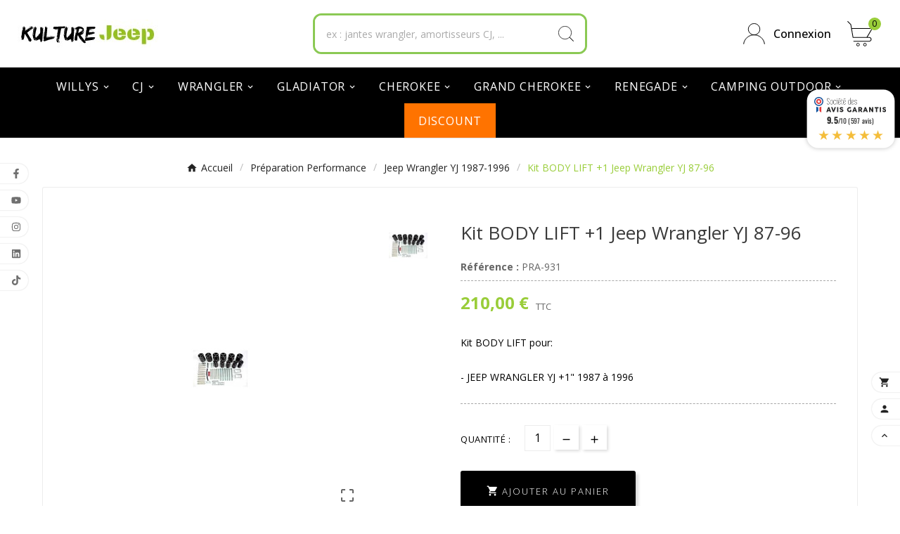

--- FILE ---
content_type: text/html; charset=utf-8
request_url: https://www.kulture-jeep.com/jeep-wrangler-yj-1987-1996/937-kit-bodylift-1-1987-96-3701071813458.html
body_size: 22480
content:
<!doctype html><html lang="fr"><head><meta charset="utf-8"><meta http-equiv="x-ua-compatible" content="ie=edge"><link rel="canonical" href="https://www.kulture-jeep.com/jeep-wrangler-yj-1987-1996/937-kit-bodylift-1-1987-96-3701071813458.html"><script type="application/ld+json">{
    "@context": "https://schema.org",
    "@type": "Organization",
    "name" : "Kulture Jeep",
    "url" : "https://www.kulture-jeep.com/",
    "logo": {
      "@type": "ImageObject",
      "url":"https://www.kulture-jeep.com/img/logo-1729083753.jpg"
    }
  }</script> <script type="application/ld+json">{
    "@context": "https://schema.org",
    "@type": "WebPage",
    "isPartOf": {
      "@type": "WebSite",
      "url":  "https://www.kulture-jeep.com/",
      "name": "Kulture Jeep"
    },
    "name": "Kit BODY LIFT +1 Jeep Wrangler YJ 87-96 - Kulture Jeep",
    "url":  "https://www.kulture-jeep.com/jeep-wrangler-yj-1987-1996/937-kit-bodylift-1-1987-96-3701071813458.html"
  }</script> <script type="application/ld+json">{
      "@context": "https://schema.org",
      "@type": "BreadcrumbList",
      "itemListElement": [
                      {
              "@type": "ListItem",
              "position": 1,
              "name": "Accueil",
              "item": "https://www.kulture-jeep.com/"
              },                        {
              "@type": "ListItem",
              "position": 2,
              "name": "Préparation Performance",
              "item": "https://www.kulture-jeep.com/10-preparation-performance"
              },                        {
              "@type": "ListItem",
              "position": 3,
              "name": "Jeep Wrangler YJ 1987-1996",
              "item": "https://www.kulture-jeep.com/334-jeep-wrangler-yj-1987-1996"
              },                        {
              "@type": "ListItem",
              "position": 4,
              "name": "Kit BODY LIFT +1 Jeep Wrangler YJ 87-96",
              "item": "https://www.kulture-jeep.com/jeep-wrangler-yj-1987-1996/937-kit-bodylift-1-1987-96-3701071813458.html"
              }            ]
          }</script> <script type="application/ld+json">{
    "@context": "https://schema.org/",
    "@type": "Product",
    "name": "Kit BODY LIFT +1 Jeep Wrangler YJ 87-96",
    "description": "Kit BODY LIFT pour JEEP WRANGLER YJ +1&quot; 1987 à 1996✅Livraison rapide / ✅En stock / ✅Paiement sécurisé PRA-931",
    "category": "Jeep Wrangler YJ 1987-1996",
    "image" :"https://www.kulture-jeep.com/991-home_default/kit-bodylift-1-1987-96.jpg",    "sku": "PRA-931",
    "mpn": "PRA-931",
    "gtin13": "3701071813458",    "brand": {
      "@type": "Thing",
      "name": "Kulture Jeep"
    },              "weight": {
        "@context": "https://schema.org",
        "@type": "QuantitativeValue",
        "value": "6.000000",
        "unitCode": "kg"
      },                "offers": {
            "@type": "Offer",
            "priceCurrency": "EUR",
            "name": "Kit BODY LIFT +1 Jeep Wrangler YJ 87-96",
            "price": "210",
            "url": "https://www.kulture-jeep.com/jeep-wrangler-yj-1987-1996/937-kit-bodylift-1-1987-96-3701071813458.html",
            "priceValidUntil": "2025-12-11",
                          "image": ["https://www.kulture-jeep.com/991-large_default/kit-bodylift-1-1987-96.jpg"],
                        "sku": "PRA-931",
            "mpn": "PRA-931",
            "gtin13": "3701071813458",                                    "availability": "https://schema.org/InStock",
            "seller": {
              "@type": "Organization",
              "name": "Kulture Jeep"
            }
          }
                }</script> <title>Kit BODY LIFT +1 Jeep Wrangler YJ 87-96 - Kulture Jeep</title><link rel="preconnect" href="https://fonts.googleapis.com"><link rel="preconnect" href="https://fonts.gstatic.com" crossorigin><meta name="description" content="Kit BODY LIFT pour JEEP WRANGLER YJ +1&quot; 1987 à 1996✅Livraison rapide / ✅En stock / ✅Paiement sécurisé PRA-931"><meta name="keywords" content=""><link rel="canonical" href="https://www.kulture-jeep.com/jeep-wrangler-yj-1987-1996/937-kit-bodylift-1-1987-96-3701071813458.html"><meta property="og:title" content="Kit BODY LIFT +1 Jeep Wrangler YJ 87-96 - Kulture Jeep" /><meta property="og:description" content="Kit BODY LIFT pour JEEP WRANGLER YJ +1&quot; 1987 à 1996✅Livraison rapide / ✅En stock / ✅Paiement sécurisé PRA-931" /><meta property="og:url" content="https://www.kulture-jeep.com/jeep-wrangler-yj-1987-1996/937-kit-bodylift-1-1987-96-3701071813458.html" /><meta property="og:site_name" content="Kulture Jeep" /><meta name="viewport" content="width=device-width, initial-scale=1"><link rel="icon" type="image/vnd.microsoft.icon" href="https://www.kulture-jeep.com/img/favicon.ico?1729083753"><link rel="shortcut icon" type="image/x-icon" href="https://www.kulture-jeep.com/img/favicon.ico?1729083753"><link rel="stylesheet" href="https://www.kulture-jeep.com/themes/v1_toolza_7/assets/css/theme.css" type="text/css" media="all"><link rel="stylesheet" href="https://www.kulture-jeep.com/modules/blockreassurance/views/dist/front.css" type="text/css" media="all"><link rel="stylesheet" href="https://www.kulture-jeep.com/modules/ps_socialfollow/views/css/ps_socialfollow.css" type="text/css" media="all"><link rel="stylesheet" href="https://www.kulture-jeep.com/modules/ps_searchbar/ps_searchbar.css" type="text/css" media="all"><link rel="stylesheet" href="https://www.kulture-jeep.com/modules/paypal/views/css/paypal_fo.css" type="text/css" media="all"><link rel="stylesheet" href="https://www.kulture-jeep.com/modules/alma/views/css/alma-product.css" type="text/css" media="all"><link rel="stylesheet" href="https://cdn.jsdelivr.net/npm/@alma/widgets@4.x.x/dist/widgets.min.css" type="text/css" media="all"><link rel="stylesheet" href="https://www.kulture-jeep.com/modules/prestablog/views/css/grid-and-slides-module.css" type="text/css" media="all"><link rel="stylesheet" href="https://www.kulture-jeep.com/modules/prestablog/views/css/blog1.css" type="text/css" media="all"><link rel="stylesheet" href="https://www.kulture-jeep.com/modules/prestablog/views/css/custom1.css" type="text/css" media="all"><link rel="stylesheet" href="https://www.kulture-jeep.com/modules/tvcmscustomerservices/views/css/front.css" type="text/css" media="all"><link rel="stylesheet" href="https://www.kulture-jeep.com/modules/tvcmscustomsetting/views/css/back.css" type="text/css" media="all"><link rel="stylesheet" href="https://www.kulture-jeep.com/modules/tvcmscustomsetting/views/css/slick-theme.min.css" type="text/css" media="all"><link rel="stylesheet" href="https://www.kulture-jeep.com/modules/tvcmsslider/views/css/front.css" type="text/css" media="all"><link rel="stylesheet" href="https://www.kulture-jeep.com/modules/tvcmstabproducts/views/css/front.css" type="text/css" media="all"><link rel="stylesheet" href="https://www.kulture-jeep.com/modules/tvcmscategoryslider/views/css/front.css" type="text/css" media="all"><link rel="stylesheet" href="https://www.kulture-jeep.com/modules/tvcmscategorychainslider/views/css/front.css" type="text/css" media="all"><link rel="stylesheet" href="https://www.kulture-jeep.com/modules/tvcmssearch/views/css/front.css" type="text/css" media="all"><link rel="stylesheet" href="https://www.kulture-jeep.com/modules/steavisgarantis/views/css/style.css" type="text/css" media="all"><link rel="stylesheet" href="https://www.kulture-jeep.com/modules/facebookpsconnect/views/css/hook.css" type="text/css" media="all"><link rel="stylesheet" href="https://www.kulture-jeep.com/modules/facebookpsconnect/views/css/connectors.css" type="text/css" media="all"><link rel="stylesheet" href="https://www.kulture-jeep.com/modules/facebookpsconnect/views/css/bootstrap-social.css" type="text/css" media="all"><link rel="stylesheet" href="https://www.kulture-jeep.com/modules/kiliba/views/css/popup.css" type="text/css" media="all"><link rel="stylesheet" href="https://www.kulture-jeep.com/modules/tvcmssliderofferbanner/views/css/front.css" type="text/css" media="all"><link rel="stylesheet" href="https://www.kulture-jeep.com/modules/tvcmsleftsideofferbanner/views/css/front.css" type="text/css" media="all"><link rel="stylesheet" href="https://www.kulture-jeep.com/modules/tvcmstwoofferbanner/views/css/front.css" type="text/css" media="all"><link rel="stylesheet" href="https://www.kulture-jeep.com/modules/tvcmscategoryproduct/views/css/front.css" type="text/css" media="all"><link rel="stylesheet" href="https://www.kulture-jeep.com/modules/tvcmsmegamenu/views/css/front.css" type="text/css" media="all"><link rel="stylesheet" href="https://www.kulture-jeep.com/modules/abcd_homemobilecategories//views/css/front.css" type="text/css" media="all"><link rel="stylesheet" href="https://www.kulture-jeep.com/js/jquery/ui/themes/base/minified/jquery-ui.min.css" type="text/css" media="all"><link rel="stylesheet" href="https://www.kulture-jeep.com/js/jquery/ui/themes/base/minified/jquery.ui.theme.min.css" type="text/css" media="all"><link rel="stylesheet" href="https://www.kulture-jeep.com/js/jquery/plugins/fancybox/jquery.fancybox.css" type="text/css" media="all"><link rel="stylesheet" href="https://www.kulture-jeep.com/modules/ps_imageslider/css/homeslider.css" type="text/css" media="all"><link rel="stylesheet" href="https://www.kulture-jeep.com/themes/v1_toolza_7/assets/css/custom.css" type="text/css" media="all"><script>var TVCMSCUSTOMSETTING_BOTTOM_OPTION = "0";var TVCMSCUSTOMSETTING_DARK_MODE_INPUT = "0";var TVCMSCUSTOMSETTING_HOVER_IMG = "1";var TVCMSCUSTOMSETTING_MAIN_MENU_STICKY = "1";var TVCMSCUSTOMSETTING_PRODUCT_PAGE_BOTTOM_STICKY_STATUS = "1";var TVCMSCUSTOMSETTING_VERTICAL_MENU_OPEN = "0";var TVCMSCUSTOMSETTING_WOW_JS = "0";var TVCMSCUSTOMSETTING_iso_code_country = false;var TVCMSFRONTSIDE_THEME_SETTING_SHOW = "0";var always_load_content = false;var baseDir = "https:\/\/www.kulture-jeep.com\/";var btSl = {"ajaxUrl":"https:\/\/www.kulture-jeep.com\/module\/facebookpsconnect\/ajax","token":"96c20a765ce915ce3250eb80d7828506"};var getThemeOptionsLink = "https:\/\/www.kulture-jeep.com\/module\/tvcmsthemeoptions\/default";var gettvcmsbestsellerproductslink = "https:\/\/www.kulture-jeep.com\/module\/tvcmsbestsellerproducts\/default";var gettvcmscategoryproductlink = "https:\/\/www.kulture-jeep.com\/module\/tvcmscategoryproduct\/default";var gettvcmsfeaturedproductslink = "https:\/\/www.kulture-jeep.com\/module\/tvcmsfeaturedproducts\/default";var gettvcmsfooterproductlink = "https:\/\/www.kulture-jeep.com\/module\/tvcmsfooterproduct\/default";var gettvcmsmegamenulink = "https:\/\/www.kulture-jeep.com\/module\/tvcmsmegamenu\/default";var gettvcmsnewproductslink = "https:\/\/www.kulture-jeep.com\/module\/tvcmsnewproducts\/default";var gettvcmsspecialproductslink = "https:\/\/www.kulture-jeep.com\/module\/tvcmsspecialproducts\/default";var gettvcmstabproductslink = "https:\/\/www.kulture-jeep.com\/module\/tvcmstabproducts\/default";var prestashop = {"cart":{"products":[],"totals":{"total":{"type":"total","label":"Total","amount":0,"value":"0,00\u00a0\u20ac"},"total_including_tax":{"type":"total","label":"Total TTC","amount":0,"value":"0,00\u00a0\u20ac"},"total_excluding_tax":{"type":"total","label":"Total HT :","amount":0,"value":"0,00\u00a0\u20ac"}},"subtotals":{"products":{"type":"products","label":"Sous-total","amount":0,"value":"0,00\u00a0\u20ac"},"discounts":null,"shipping":{"type":"shipping","label":"Livraison","amount":0,"value":""},"tax":null},"products_count":0,"summary_string":"0 articles","vouchers":{"allowed":1,"added":[]},"discounts":[],"minimalPurchase":0,"minimalPurchaseRequired":""},"currency":{"id":1,"name":"Euro","iso_code":"EUR","iso_code_num":"978","sign":"\u20ac"},"customer":{"lastname":null,"firstname":null,"email":null,"birthday":null,"newsletter":null,"newsletter_date_add":null,"optin":null,"website":null,"company":null,"siret":null,"ape":null,"is_logged":false,"gender":{"type":null,"name":null},"addresses":[]},"country":{"id_zone":6,"id_currency":0,"call_prefix":33,"iso_code":"FR","active":"1","contains_states":"0","need_identification_number":"0","need_zip_code":"1","zip_code_format":"NNNNN","display_tax_label":"1","name":"France","id":8},"language":{"name":"Fran\u00e7ais (French)","iso_code":"fr","locale":"fr-FR","language_code":"fr","active":"1","is_rtl":"0","date_format_lite":"d\/m\/Y","date_format_full":"d\/m\/Y H:i:s","id":1},"page":{"title":"","canonical":"https:\/\/www.kulture-jeep.com\/jeep-wrangler-yj-1987-1996\/937-kit-bodylift-1-1987-96-3701071813458.html","meta":{"title":"Kit BODY LIFT +1 Jeep Wrangler YJ 87-96 - Kulture Jeep","description":"Kit BODY LIFT pour JEEP WRANGLER YJ +1\" 1987 \u00e0 1996\u2705Livraison rapide \/ \u2705En stock \/ \u2705Paiement s\u00e9curis\u00e9 PRA-931","keywords":"","robots":"index"},"page_name":"product","body_classes":{"lang-fr":true,"lang-rtl":false,"country-FR":true,"currency-EUR":true,"layout-full-width":true,"page-product":true,"tax-display-enabled":true,"page-customer-account":false,"product-id-937":true,"product-Kit BODY LIFT +1 Jeep Wrangler YJ 87-96":true,"product-id-category-334":true,"product-id-manufacturer-4":true,"product-id-supplier-0":true,"product-available-for-order":true},"admin_notifications":[],"password-policy":{"feedbacks":{"0":"Tr\u00e8s faible","1":"Faible","2":"Moyenne","3":"Fort","4":"Tr\u00e8s fort","Straight rows of keys are easy to guess":"Les suites de touches sur le clavier sont faciles \u00e0 deviner","Short keyboard patterns are easy to guess":"Les mod\u00e8les courts sur le clavier sont faciles \u00e0 deviner.","Use a longer keyboard pattern with more turns":"Utilisez une combinaison de touches plus longue et plus complexe.","Repeats like \"aaa\" are easy to guess":"Les r\u00e9p\u00e9titions (ex. : \"aaa\") sont faciles \u00e0 deviner.","Repeats like \"abcabcabc\" are only slightly harder to guess than \"abc\"":"Les r\u00e9p\u00e9titions (ex. : \"abcabcabc\") sont seulement un peu plus difficiles \u00e0 deviner que \"abc\".","Sequences like abc or 6543 are easy to guess":"Les s\u00e9quences (ex. : abc ou 6543) sont faciles \u00e0 deviner.","Recent years are easy to guess":"Les ann\u00e9es r\u00e9centes sont faciles \u00e0 deviner.","Dates are often easy to guess":"Les dates sont souvent faciles \u00e0 deviner.","This is a top-10 common password":"Ce mot de passe figure parmi les 10 mots de passe les plus courants.","This is a top-100 common password":"Ce mot de passe figure parmi les 100 mots de passe les plus courants.","This is a very common password":"Ceci est un mot de passe tr\u00e8s courant.","This is similar to a commonly used password":"Ce mot de passe est similaire \u00e0 un mot de passe couramment utilis\u00e9.","A word by itself is easy to guess":"Un mot seul est facile \u00e0 deviner.","Names and surnames by themselves are easy to guess":"Les noms et les surnoms seuls sont faciles \u00e0 deviner.","Common names and surnames are easy to guess":"Les noms et les pr\u00e9noms courants sont faciles \u00e0 deviner.","Use a few words, avoid common phrases":"Utilisez quelques mots, \u00e9vitez les phrases courantes.","No need for symbols, digits, or uppercase letters":"Pas besoin de symboles, de chiffres ou de majuscules.","Avoid repeated words and characters":"\u00c9viter de r\u00e9p\u00e9ter les mots et les caract\u00e8res.","Avoid sequences":"\u00c9viter les s\u00e9quences.","Avoid recent years":"\u00c9vitez les ann\u00e9es r\u00e9centes.","Avoid years that are associated with you":"\u00c9vitez les ann\u00e9es qui vous sont associ\u00e9es.","Avoid dates and years that are associated with you":"\u00c9vitez les dates et les ann\u00e9es qui vous sont associ\u00e9es.","Capitalization doesn't help very much":"Les majuscules ne sont pas tr\u00e8s utiles.","All-uppercase is almost as easy to guess as all-lowercase":"Un mot de passe tout en majuscules est presque aussi facile \u00e0 deviner qu'un mot de passe tout en minuscules.","Reversed words aren't much harder to guess":"Les mots invers\u00e9s ne sont pas beaucoup plus difficiles \u00e0 deviner.","Predictable substitutions like '@' instead of 'a' don't help very much":"Les substitutions pr\u00e9visibles comme '\"@\" au lieu de \"a\" n'aident pas beaucoup.","Add another word or two. Uncommon words are better.":"Ajoutez un autre mot ou deux. Pr\u00e9f\u00e9rez les mots peu courants."}}},"shop":{"name":"Kulture Jeep","logo":"https:\/\/www.kulture-jeep.com\/img\/logo-1729083753.jpg","stores_icon":"https:\/\/www.kulture-jeep.com\/img\/logo_stores.png","favicon":"https:\/\/www.kulture-jeep.com\/img\/favicon.ico"},"core_js_public_path":"\/themes\/","urls":{"base_url":"https:\/\/www.kulture-jeep.com\/","current_url":"https:\/\/www.kulture-jeep.com\/jeep-wrangler-yj-1987-1996\/937-kit-bodylift-1-1987-96-3701071813458.html","shop_domain_url":"https:\/\/www.kulture-jeep.com","img_ps_url":"https:\/\/www.kulture-jeep.com\/img\/","img_cat_url":"https:\/\/www.kulture-jeep.com\/img\/c\/","img_lang_url":"https:\/\/www.kulture-jeep.com\/img\/l\/","img_prod_url":"https:\/\/www.kulture-jeep.com\/img\/p\/","img_manu_url":"https:\/\/www.kulture-jeep.com\/img\/m\/","img_sup_url":"https:\/\/www.kulture-jeep.com\/img\/su\/","img_ship_url":"https:\/\/www.kulture-jeep.com\/img\/s\/","img_store_url":"https:\/\/www.kulture-jeep.com\/img\/st\/","img_col_url":"https:\/\/www.kulture-jeep.com\/img\/co\/","img_url":"https:\/\/www.kulture-jeep.com\/themes\/v1_toolza_7\/assets\/img\/","css_url":"https:\/\/www.kulture-jeep.com\/themes\/v1_toolza_7\/assets\/css\/","js_url":"https:\/\/www.kulture-jeep.com\/themes\/v1_toolza_7\/assets\/js\/","pic_url":"https:\/\/www.kulture-jeep.com\/upload\/","theme_assets":"https:\/\/www.kulture-jeep.com\/themes\/v1_toolza_7\/assets\/","theme_dir":"https:\/\/www.kulture-jeep.com\/themes\/v1_toolza_7\/","pages":{"address":"https:\/\/www.kulture-jeep.com\/adresse","addresses":"https:\/\/www.kulture-jeep.com\/adresses","authentication":"https:\/\/www.kulture-jeep.com\/authentification","manufacturer":"https:\/\/www.kulture-jeep.com\/fabricants","cart":"https:\/\/www.kulture-jeep.com\/panier","category":"https:\/\/www.kulture-jeep.com\/index.php?controller=category","cms":"https:\/\/www.kulture-jeep.com\/index.php?controller=cms","contact":"https:\/\/www.kulture-jeep.com\/contactez-nous","discount":"https:\/\/www.kulture-jeep.com\/bons-de-reduction","guest_tracking":"https:\/\/www.kulture-jeep.com\/suivi-commande-invite","history":"https:\/\/www.kulture-jeep.com\/historique-des-commandes","identity":"https:\/\/www.kulture-jeep.com\/identite","index":"https:\/\/www.kulture-jeep.com\/","my_account":"https:\/\/www.kulture-jeep.com\/mon-compte","order_confirmation":"https:\/\/www.kulture-jeep.com\/index.php?controller=order-confirmation","order_detail":"https:\/\/www.kulture-jeep.com\/index.php?controller=order-detail","order_follow":"https:\/\/www.kulture-jeep.com\/details-de-la-commande","order":"https:\/\/www.kulture-jeep.com\/commande","order_return":"https:\/\/www.kulture-jeep.com\/index.php?controller=order-return","order_slip":"https:\/\/www.kulture-jeep.com\/avoirs","pagenotfound":"https:\/\/www.kulture-jeep.com\/erreur-404","password":"https:\/\/www.kulture-jeep.com\/mot-de-passe-oublie","pdf_invoice":"https:\/\/www.kulture-jeep.com\/index.php?controller=pdf-invoice","pdf_order_return":"https:\/\/www.kulture-jeep.com\/index.php?controller=pdf-order-return","pdf_order_slip":"https:\/\/www.kulture-jeep.com\/index.php?controller=pdf-order-slip","prices_drop":"https:\/\/www.kulture-jeep.com\/promotions","product":"https:\/\/www.kulture-jeep.com\/index.php?controller=product","registration":"https:\/\/www.kulture-jeep.com\/index.php?controller=registration","search":"https:\/\/www.kulture-jeep.com\/recherche","sitemap":"https:\/\/www.kulture-jeep.com\/plan-du-site","stores":"https:\/\/www.kulture-jeep.com\/magasins","supplier":"https:\/\/www.kulture-jeep.com\/fournisseurs","new_products":"https:\/\/www.kulture-jeep.com\/nouveaux-produits","brands":"https:\/\/www.kulture-jeep.com\/fabricants","register":"https:\/\/www.kulture-jeep.com\/index.php?controller=registration","order_login":"https:\/\/www.kulture-jeep.com\/commande?login=1"},"alternative_langs":[],"actions":{"logout":"https:\/\/www.kulture-jeep.com\/?mylogout="},"no_picture_image":{"bySize":{"side_product_default":{"url":"https:\/\/www.kulture-jeep.com\/img\/p\/fr-default-side_product_default.jpg","width":86,"height":86},"small_default":{"url":"https:\/\/www.kulture-jeep.com\/img\/p\/fr-default-small_default.jpg","width":98,"height":98},"cart_default":{"url":"https:\/\/www.kulture-jeep.com\/img\/p\/fr-default-cart_default.jpg","width":125,"height":125},"add_cart_def":{"url":"https:\/\/www.kulture-jeep.com\/img\/p\/fr-default-add_cart_def.jpg","width":200,"height":200},"home_default":{"url":"https:\/\/www.kulture-jeep.com\/img\/p\/fr-default-home_default.jpg","width":241,"height":252},"sp_pd_main_img":{"url":"https:\/\/www.kulture-jeep.com\/img\/p\/fr-default-sp_pd_main_img.jpg","width":277,"height":299},"medium_default":{"url":"https:\/\/www.kulture-jeep.com\/img\/p\/fr-default-medium_default.jpg","width":452,"height":452},"pd_custom":{"url":"https:\/\/www.kulture-jeep.com\/img\/p\/fr-default-pd_custom.jpg","width":452,"height":452},"pd4_def":{"url":"https:\/\/www.kulture-jeep.com\/img\/p\/fr-default-pd4_def.jpg","width":724,"height":724},"large_default":{"url":"https:\/\/www.kulture-jeep.com\/img\/p\/fr-default-large_default.jpg","width":800,"height":800}},"small":{"url":"https:\/\/www.kulture-jeep.com\/img\/p\/fr-default-side_product_default.jpg","width":86,"height":86},"medium":{"url":"https:\/\/www.kulture-jeep.com\/img\/p\/fr-default-sp_pd_main_img.jpg","width":277,"height":299},"large":{"url":"https:\/\/www.kulture-jeep.com\/img\/p\/fr-default-large_default.jpg","width":800,"height":800},"legend":""}},"configuration":{"display_taxes_label":true,"display_prices_tax_incl":true,"is_catalog":false,"show_prices":true,"opt_in":{"partner":false},"quantity_discount":{"type":"discount","label":"Remise sur prix unitaire"},"voucher_enabled":1,"return_enabled":0},"field_required":[],"breadcrumb":{"links":[{"title":"Accueil","url":"https:\/\/www.kulture-jeep.com\/"},{"title":"Pr\u00e9paration Performance","url":"https:\/\/www.kulture-jeep.com\/10-preparation-performance"},{"title":"Jeep Wrangler YJ 1987-1996","url":"https:\/\/www.kulture-jeep.com\/334-jeep-wrangler-yj-1987-1996"},{"title":"Kit BODY LIFT +1 Jeep Wrangler YJ 87-96","url":"https:\/\/www.kulture-jeep.com\/jeep-wrangler-yj-1987-1996\/937-kit-bodylift-1-1987-96-3701071813458.html"}],"count":4},"link":{"protocol_link":"https:\/\/","protocol_content":"https:\/\/"},"time":1764174205,"static_token":"96c20a765ce915ce3250eb80d7828506","token":"7f2957c5371b41ae9eb66274e8edbc49","debug":false};var psemailsubscription_subscription = "https:\/\/www.kulture-jeep.com\/module\/ps_emailsubscription\/subscription";var psr_icon_color = "#F19D76";var ssIsCeInstalled = false;var ss_link_image_webp = "https:\/\/www.kulture-jeep.com\/modules\/ets_superspeed\/views\/img\/en.webp";var static_token = "96c20a765ce915ce3250eb80d7828506";var tvMainSmartSpeed = "600";var tvcms_setting = true;var tvthemename = "v1_toolza_7";</script><script type="text/javascript">var sp_link_base ='https://www.kulture-jeep.com';</script> <style></style> <script type="text/javascript">function renderDataAjax(jsonData)
{
    for (var key in jsonData) {
	    if(key=='java_script')
        {
            $('body').append(jsonData[key]);
        }
        else
            if($('#ets_speed_dy_'+key).length)
            {
                if($('#ets_speed_dy_'+key+' #layer_cart').length)
                {
                    $('#ets_speed_dy_'+key).before($('#ets_speed_dy_'+key+' #layer_cart').clone());
                    $('#ets_speed_dy_'+key+' #layer_cart').remove();
                    $('#layer_cart').before('<div class="layer_cart_overlay"></div>');
                }
                $('.ets_speed_dynamic_hook[id="ets_speed_dy_'+key+'"]').replaceWith(jsonData[key]);
            }
              
    }
    if($('#header .shopping_cart').length && $('#header .cart_block').length)
    {
        var shopping_cart = new HoverWatcher('#header .shopping_cart');
        var cart_block = new HoverWatcher('#header .cart_block');
        $("#header .shopping_cart a:first").hover(
    		function(){
    			if (ajaxCart.nb_total_products > 0 || parseInt($('.ajax_cart_quantity').html()) > 0)
    				$("#header .cart_block").stop(true, true).slideDown(450);
    		},
    		function(){
    			setTimeout(function(){
    				if (!shopping_cart.isHoveringOver() && !cart_block.isHoveringOver())
    					$("#header .cart_block").stop(true, true).slideUp(450);
    			}, 200);
    		}
    	);
    }
    if(typeof jsonData.custom_js!== undefined && jsonData.custom_js)
        $('head').append('<script src="'+sp_link_base+'/modules/ets_superspeed/views/js/script_custom.js">');
}</script> <style>.layered_filter_ul .radio,.layered_filter_ul .checkbox {
    display: inline-block;
}
.ets_speed_dynamic_hook .cart-products-count{
    display:none!important;
}
.ets_speed_dynamic_hook .ajax_cart_quantity ,.ets_speed_dynamic_hook .ajax_cart_product_txt,.ets_speed_dynamic_hook .ajax_cart_product_txt_s{
    display:none!important;
}
.ets_speed_dynamic_hook .shopping_cart > a:first-child:after {
    display:none!important;
}</style><script async src="https://www.googletagmanager.com/gtag/js?id=G-ZPSQCJ3Z4D"></script> <script>window.dataLayer = window.dataLayer || [];
  function gtag(){dataLayer.push(arguments);}
  gtag('js', new Date());
  gtag(
    'config',
    'G-ZPSQCJ3Z4D',
    {
      'debug_mode':false
                      }
  );</script> <link href="//fonts.googleapis.com/css?family=Open+Sans:600,400,400i|Oswald:700" rel="stylesheet" type="text/css" media="all"> <script type="text/javascript">var agSiteId="584";</script> <script src="https://www.societe-des-avis-garantis.fr/wp-content/plugins/ag-core/widgets/JsWidget.js" type="text/javascript"></script> <style>. flyout  {
margin-top: 120px;
}</style> <script type="text/javascript">var _spmq = {"url":"\/\/www.kulture-jeep.com\/jeep-wrangler-yj-1987-1996\/937-kit-bodylift-1-1987-96-3701071813458.html","user":null,"id_product":"937","id_category":"","id_manufacturer":"","spm_ident":"F2TfVeil","language":"fr","id_cart":null};
    var _spm_id_combination = function() {
        return (typeof(document.getElementById('idCombination')) != 'undefined' && document.getElementById('idCombination') != null ?
            document.getElementById('idCombination').value : ''
        );
    };
    (function() {
        var spm = document.createElement('script');
        spm.type = 'text/javascript';
        spm.defer = true;
        spm.src = 'https://app-spm.com/app.js?url=%2F%2Fwww.kulture-jeep.com%2Fjeep-wrangler-yj-1987-1996%2F937-kit-bodylift-1-1987-96-3701071813458.html&id_product=937&id_category=&id_manufacturer=&spm_ident=F2TfVeil&language=fr&cart_hash=79158164bc865f379f7daedcf2226af8aa7cf526&id_combination='+_spm_id_combination();
        var s_spm = document.getElementsByTagName('script')[0];
        s_spm.parentNode.insertBefore(spm, s_spm);
    })();</script> <link rel="dns-prefetch" href="https://www.kulture-jeep.com" /><link rel="preconnect" href="https://www.kulture-jeep.com" crossorigin/><link rel="preload" href="https://www.kulture-jeep.com/themes/v1_toolza_7/assets/css/570eb83859dc23dd0eec423a49e147fe.woff2" as="font" type="font/woff2" crossorigin /><link as="style" rel="stylesheet preload" type="text/css" href="https://www.kulture-jeep.com/themes/v1_toolza_7/assets/css/material-fonts.css" /><link rel="preconnect" href="https://fonts.googleapis.com"><link rel="preconnect" href="https://fonts.gstatic.com" crossorigin><link href="https://fonts.googleapis.com/css2?family=Open+Sans:ital,wght@0,300..800;1,300..800&display=swap" rel="stylesheet"><link rel="preconnect" href="https://fonts.cdnfonts.com/css/edo"><link href="https://fonts.cdnfonts.com/css/edo" rel="stylesheet"><link as="style" rel="stylesheet preload" type="text/css" href="https://www.kulture-jeep.com/themes/v1_toolza_7/assets/css/titilliumweb.css" media='(min-width: 992px)' /><meta content="width=device-width, initial-scale=1" name="viewport"><meta property="og:type" content="product"><meta property="og:url" content="https://www.kulture-jeep.com/jeep-wrangler-yj-1987-1996/937-kit-bodylift-1-1987-96-3701071813458.html"><meta property="og:title" content="Kit BODY LIFT +1 Jeep Wrangler YJ 87-96 - Kulture Jeep"><meta property="og:site_name" content="Kulture Jeep"><meta property="og:description" content="Kit BODY LIFT pour JEEP WRANGLER YJ +1&quot; 1987 à 1996✅Livraison rapide / ✅En stock / ✅Paiement sécurisé PRA-931"><meta property="og:image" content="https://www.kulture-jeep.com/991-large_default/kit-bodylift-1-1987-96.jpg"><meta property="product:pretax_price:amount" content="175"><meta property="product:pretax_price:currency" content="EUR"><meta property="product:price:amount" content="210"><meta property="product:price:currency" content="EUR"><meta property="product:weight:value" content="6.000000"><meta property="product:weight:units" content="kg"><link rel="stylesheet" type="text/css" href="https://www.kulture-jeep.com/themes/v1_toolza_7/assets/css//all_theme_custom_1_1.css"></link></head><body id="product" class="lang-fr country-fr currency-eur layout-full-width page-product tax-display-enabled product-id-937 product-kit-body-lift--1-jeep-wrangler-yj-87-96 product-id-category-334 product-id-manufacturer-4 product-id-supplier-0 product-available-for-order text1-dark text2-light" data-mouse-hover-img='1' data-menu-sticky='1'> <main><div class="tv-main-div " > <header id="header"><div class="tvcmsdesktop-top-header-wrapper header-2" data-header-layout="2"><div class='tvheader-offer-wrapper tvforce-hide'><div class="tvheader-nav-offer-text"> <svg xmlns="http://www.w3.org/2000/svg" fill="none" viewBox="0 0 24 24" stroke-width="1.5" stroke="currentColor" width="16" height="16"> <path stroke-linecap="round" stroke-linejoin="round" d="M2.25 6.75c0 8.284 6.716 15 15 15h2.25a2.25 2.25 0 0 0 2.25-2.25v-1.372c0-.516-.351-.966-.852-1.091l-4.423-1.106c-.44-.11-.902.055-1.173.417l-.97 1.293c-.282.376-.769.542-1.21.38a12.035 12.035 0 0 1-7.143-7.143c-.162-.441.004-.928.38-1.21l1.293-.97c.363-.271.527-.734.417-1.173L6.963 3.102a1.125 1.125 0 0 0-1.091-.852H4.5A2.25 2.25 0 0 0 2.25 4.5v2.25Z" /> </svg> <a href="tel:+33561901718" style="margin-right:20px;">05 61 90 17 18</a><svg xmlns="http://www.w3.org/2000/svg" width="16" height="16" viewBox="0 0 24 24" fill="none" stroke="currentColor" stroke-width="2" stroke-linecap="round" stroke-linejoin="round" > <path d="M3 7a2 2 0 0 1 2 -2h14a2 2 0 0 1 2 2v10a2 2 0 0 1 -2 2h-14a2 2 0 0 1 -2 -2v-10z" /> <path d="M3 7l9 6l9 -6" /> </svg> <a href="mailto:kulture-jeep@kulture-jeep.com"> kulture-jeep@kulture-jeep.com </a></div></div><div class='container-fluid tvcmsdesktop-top-second hidden-md-down'><div class="container"><div class="row tvcmsdesktop-top-header-box"><div class='col-lg-4 col-md-4 col-xl-4 col-sm-12 tvcms-header-logo-wrapper'><div class="hidden-sm-down tvcms-header-logo" id="tvcmsdesktop-logo"><div class="tv-header-logo"><a href="https://www.kulture-jeep.com/"><img class="logo img-responsive" src="https://www.kulture-jeep.com/img/logo-1729083753.jpg" alt="Kulture Jeep" height="35" width="201"></a></div></div></div><div class="col-lg-4 col-md-4 col-xl-4 col-sm-12 tvcmsheader-search"><div class='tvcmssearch-wrapper' id="_desktop_search"><div class="search-widget tvcmsheader-search" data-search-controller-url="//www.kulture-jeep.com/recherche"><div class="tvsearch-top-wrapper"><div class="tvheader-sarch-display"><div class="tvheader-search-display-icon"><div class="tvsearch-open"><svg version="1.1" id="Layer_1" x="0px" y="0px" width="30px" height="30px" viewBox="0 0 30 30" xml:space="preserve"><g><polygon points="29.245,30 21.475,22.32 22.23,21.552 30,29.232 " /><circle style="fill:#FFD741;" cx="13" cy="13" r="12.1" /><circle style="fill:none;stroke:#000000;stroke-miterlimit:10;" cx="13" cy="13" r="12.5" /></g></svg></div><div class="tvsearch-close"><svg version="1.1" id="Layer_1" x="0px" y="0px" width="24px" height="24px" viewBox="0 0 20 20" xml:space="preserve"><g><rect x="9.63" y="-3.82" transform="matrix(0.7064 -0.7078 0.7078 0.7064 -4.1427 10.0132)" width="1" height="27.641"></rect></g><g><rect x="9.63" y="-3.82" transform="matrix(-0.7064 -0.7078 0.7078 -0.7064 9.9859 24.1432)" width="1" height="27.641"></rect></g></svg></div></div></div><div class="tvsearch-header-display-wrappper tvsearch-header-display-full"><form method="get" action="//www.kulture-jeep.com/recherche"><input type="hidden" name="controller" value="search" /><div class="tvheader-top-search"><div class="tvheader-top-search-wrapper-info-box"><input type="text" name="s" class='tvcmssearch-words' placeholder="ex : jantes wrangler, amortisseurs CJ, ..." aria-label="Chercher " autocomplete="off" /></div></div><div class="tvheader-top-search-wrapper"><button type="submit" class="tvheader-search-btn" aria-label="Search"><svg version="1.1" id="Layer_1" x="0px" y="0px" width="22px" height="22px" viewBox="0 0 30 30" xml:space="preserve"><g><polygon points="29.245,30 21.475,22.32 22.23,21.552 30,29.232 " /><circle style="fill:#FFD741;" cx="13" cy="13" r="12.1" /><circle style="fill:none;stroke:#000000;stroke-miterlimit:10;" cx="13" cy="13" r="12.5" /></g></svg></button></div></form><div class='tvsearch-result'></div></div></div></div></div></div><div class="col-lg-4 col-md-4 col-xl-4 col-sm-12 tvcmsheader-nav-right"><div class="tv-contact-account-cart-wrapper"><div id='tvcmsdesktop-account-button'><div class="tv-header-account tv-account-wrapper tvcms-header-myaccount"><button class="btn-unstyle tv-myaccount-btn tv-myaccount-btn-desktop" name="User Icon" aria-label="User Icon"><svg version="1.1" id="Layer_1" x="0px" y="0px" width="31.377px" height="30.938px" viewBox="0 0 31.377 30.938" xml:space="preserve"><g><path style="fill:none;stroke:#000000;stroke-width:0.6;stroke-miterlimit:10;" d="M15.666,17.321c7.626,0,13.904,5.812,14.837,13.316h0.525c-1.253-8.325-7.642-13.6-15.341-13.6c-7.698,0-14.088,5.274-15.339,13.6h0.48C1.764,23.134,8.041,17.321,15.666,17.321z"></path><path style="fill:#FFD742;" d="M15.688,16.992c-4.494,0-8.15-3.654-8.15-8.148c0-4.497,3.656-8.152,8.15-8.152c4.497,0,8.15,3.655,8.15,8.152C23.839,13.338,20.186,16.992,15.688,16.992"></path><circle style="fill:none;stroke:#000000;stroke-miterlimit:10;" cx="15.689" cy="8.838" r="8.338"></circle></g></svg><span>Connexion</span></button><ul class="dropdown-menu tv-account-dropdown tv-dropdown"><li class="tvcms-signin"><div id="tvcmsdesktop-user-info" class="tvcms-header-sign user-info tvheader-sign"><a href="https://www.kulture-jeep.com/mon-compte" class="tvhedaer-sign-btn" title="Connectez-vous à votre compte client" rel="nofollow"><i class="material-icons">&#xe7fd;</i><span class="tvhedaer-sign-span">Connexion</span></a><a href="https://www.kulture-jeep.com/index.php?controller=registration" class="tvhedaer-register-btn" title="Créez un compte utilisateur" rel="nofollow"><i class="material-icons">&#xe7fd;</i><span class="tvhedaer-sign-span">Créer un compte</span></a></div></li><li class="ttvcms-wishlist-icon"></li><li class="tvheader-compare"></li><li class="tvheader-language"></li><li class="tvheader-currency"></li></ul></div></div><div id="_desktop_cart_manage" class="tvcms-header-cart"><div id="_desktop_cart"><div class="blockcart cart-preview inactive tv-header-cart" data-refresh-url="//www.kulture-jeep.com/module/ps_shoppingcart/ajax"><div class="tvheader-cart-wrapper "><div class='tvheader-cart-btn-wrapper'><a rel="nofollow" href="JavaScript:void(0);" data-url='//www.kulture-jeep.com/panier?action=show' title='Panier'><div class="tvcart-icon-text-wrapper"><div class="tv-cart-icon tvheader-right-icon tv-cart-icon-main"><svg version="1.1" id="Layer_1" x="0px" y="0px" width="36px" height="36.289px" viewBox="0 0 36 36.289" xml:space="preserve"><g><path style="fill:#FFD741;" d="M6.266,11.058h28.609l-6.657,11.975H8.019C8.019,23.033,5.582,12.35,6.266,11.058"></path><path d="M9.174,29.448c-0.29,0-0.525-0.235-0.525-0.523c0-0.291,0.236-0.528,0.525-0.528h22.059c1.223,0,2.217-0.995,2.217-2.218c0-1.224-0.994-2.22-2.217-2.22H8.193c-0.257,0-0.475-0.183-0.517-0.435L4.537,5.223L0.25,0.992c-0.101-0.098-0.157-0.229-0.16-0.37C0.088,0.483,0.142,0.351,0.241,0.248C0.339,0.146,0.473,0.09,0.615,0.09c0.14,0,0.268,0.052,0.37,0.149l4.396,4.286c0.081,0.078,0.133,0.177,0.151,0.287l0.914,5.322h28.938c0.188,0,0.361,0.101,0.454,0.264c0.095,0.163,0.094,0.364-0.001,0.526L28.88,22.907h2.354c1.803,0,3.27,1.468,3.27,3.271c0,1.803-1.467,3.27-3.27,3.27H9.174z M8.637,22.907h18.912l6.922-11.721H6.626L8.637,22.907z"></path><ellipse style="fill:none;stroke:#000000;stroke-linejoin:round;stroke-miterlimit:10;" cx="15.269" cy="33.8" rx="1.934" ry="1.963"></ellipse><ellipse style="fill:none;stroke:#000000;stroke-linejoin:round;stroke-miterlimit:10;" cx="25.147" cy="33.8" rx="1.934" ry="1.963"></ellipse></g></svg></div><div class="tv-cart-cart-inner"><span class="cart-products-count">0</span></div></div></a></div><div class="ttvcmscart-show-dropdown-right"><div class="ttvcart-no-product"><div class="ttvcart-close-title-count tdclose-btn-wrap"><button class="ttvclose-cart"></button><div class="ttvcart-top-title">Panier</div><div class="ttvcart-counter"><span class="ttvcart-products-count">0</span></div></div></div></div></div></div></div></div></div></div></div></div></div><div class="tvcms-header-menu-offer-wrapper tvcmsheader-sticky"><div class="position-static tvcms-header-menu"><div class='tvcmsmain-menu-wrapper container'><div id='tvdesktop-megamenu'><div class="container_tv_megamenu"><div id="tv-menu-horizontal" class="tv-menu-horizontal clearfix"><ul class="menu-content"><li class="tvmega-menu-title">Menu</li><li class="level-1 parent"><a href="/939-willys"><span>WILLYS</span></a><span class="icon-drop-mobile"></span></li><li class="level-1 parent"><a href="/3-cj"><span>CJ</span></a><span class="icon-drop-mobile"></span></li><li class="level-1 parent"><a href="/4-wrangler"><span>WRANGLER</span></a><span class="icon-drop-mobile"></span></li><li class="level-1 parent"><a href="/916-jeep-gladiator"><span>GLADIATOR</span></a><span class="icon-drop-mobile"></span></li><li class="level-1 parent"><a href="/8-cherokee"><span>CHEROKEE</span></a><span class="icon-drop-mobile"></span></li><li class="level-1 parent"><a href="/9-grand-cherokee"><span>GRAND CHEROKEE</span></a><span class="icon-drop-mobile"></span></li><li class="level-1 parent"><a href="/837-renegade"><span>RENEGADE</span></a><span class="icon-drop-mobile"></span></li><li class="level-1 parent"><a href="/980-camping-outdoor"><span>CAMPING OUTDOOR</span></a><span class="icon-drop-mobile"></span></li><li class="level-1 menu-discount"><a href="/1105-pieces-discount-jeep-entretien-reparation-auto"><span>DISCOUNT</span></a><span class="icon-drop-mobile"></span></li></ul></div></div></div></div><div class="tvcmsdesktop-contact tvforce-hide"><div id="_desktop_contact_link" class=""><div id="contact-link"><a href="tel:05 61 90 17 18"><i class='material-icons'>&#xe0b0;</i><span class="tvcall-on">Support</span><span class="tvcms_contact_info">05 61 90 17 18</span></a></div></div></div></div></div></div><div id='tvcms-mobile-view-header' class="hidden-lg-up tvheader-mobile-layout mh1 mobile-header-1" data-header-mobile-layout="1"><div class="tvcmsmobile-top-wrapper"><div class='tvmobileheader-offer-wrapper col-sm-12'><div class="tvheader-nav-offer-text"> <svg xmlns="http://www.w3.org/2000/svg" fill="none" viewBox="0 0 24 24" stroke-width="1.5" stroke="currentColor" width="16" height="16"> <path stroke-linecap="round" stroke-linejoin="round" d="M2.25 6.75c0 8.284 6.716 15 15 15h2.25a2.25 2.25 0 0 0 2.25-2.25v-1.372c0-.516-.351-.966-.852-1.091l-4.423-1.106c-.44-.11-.902.055-1.173.417l-.97 1.293c-.282.376-.769.542-1.21.38a12.035 12.035 0 0 1-7.143-7.143c-.162-.441.004-.928.38-1.21l1.293-.97c.363-.271.527-.734.417-1.173L6.963 3.102a1.125 1.125 0 0 0-1.091-.852H4.5A2.25 2.25 0 0 0 2.25 4.5v2.25Z" /> </svg> <a href="tel:+33561901718" style="margin-right:20px;">05 61 90 17 18</a><svg xmlns="http://www.w3.org/2000/svg" width="16" height="16" viewBox="0 0 24 24" fill="none" stroke="currentColor" stroke-width="2" stroke-linecap="round" stroke-linejoin="round" > <path d="M3 7a2 2 0 0 1 2 -2h14a2 2 0 0 1 2 2v10a2 2 0 0 1 -2 2h-14a2 2 0 0 1 -2 -2v-10z" /> <path d="M3 7l9 6l9 -6" /> </svg> <a href="mailto:kulture-jeep@kulture-jeep.com"> kulture-jeep@kulture-jeep.com </a></div></div></div><div class='tvcmsmobile-header-menu-offer-text tvcmsheader-sticky'><div class="tvcmsmobile-header-menu col-sm-1 col-xs-2"><div class="tvmobile-sliderbar-btn"><a href="Javascript:void(0);" title=""><i class='material-icons'>&#xe5d2;</i></a></div><div class="tvmobile-slidebar"><div class="tvmobile-dropdown-close"><a href="Javascript:void(0);"><i class='material-icons'>&#xe14c;</i></a></div><div id='tvmobile-megamenu'></div><div class="tvcmsmobile-contact"></div><div id='tvmobile-lang'></div><div id='tvmobile-curr'></div><div class="block-social tvcmsfooter-social-icon col-xl-4 col-md-12 col-sm-12"><ul id="footer_sub_menu_social_icon" class="tvfooter-social-icon-wrapper"><li><a href="https://www.facebook.com/KultureJeep/" rel="noreferrer" title="Facebook"><img src="/img/icons/facebook.png" alt="Facebook" width="24" height="24"></a></li><li><a href="https://www.youtube.com/@kulturejeep" rel="noreferrer" title="Youtube"><img src="/img/icons/youtube.png" alt="Youtube" width="24" height="24"></a></li><li><a href="https://www.instagram.com/kulturejeep.fr/" rel="noreferrer" title="Instagram"><img src="/img/icons/instagram2.png" alt="Instagram" width="24" height="24"></a></li><li><a href="https://www.linkedin.com/company/kulture-jeep" rel="noreferrer" title="LinkedIn"><img src="/img/icons/linkedin.png" alt="Linkedin" width="24" height="24"></a></li><li><a href="https://www.tiktok.com/@kulturejeep" rel="noreferrer" title="TikTok"><img src="/img/icons/tiktok.png" alt="TikTok" width="24" height="24"></a></li></ul></div></div></div><div class="tvcmsmobile-header-logo-right-wrapper col-md-4 col-sm-12"><div id='tvcmsmobile-header-logo'></div></div><div class="col-sm-7 col-xs-10 tvcmsmobile-cart-acount-text"><div id="tvcmsmobile-account-button"></div><div id="tvmobile-cart"></div></div></div><div class='tvcmsmobile-header-search-logo-wrapper'><div class="tvcmsmobile-header-search col-md-12 col-sm-12"><div id="tvcmsmobile-search"></div></div></div></div></header><aside id="notifications"><div class="container"></div></aside><div id="wrapper"><div class="tvcmscontainer-layout"><div class="container tv-left-layout"><nav data-depth="4" class="breadcrumb"><ol itemscope itemtype="http://schema.org/BreadcrumbList"><li itemprop="itemListElement" itemscope itemtype="http://schema.org/ListItem"><a itemprop="item" href="https://www.kulture-jeep.com/"><span itemprop="name">Accueil</span></a><meta itemprop="position" content="1"></li><li itemprop="itemListElement" itemscope itemtype="http://schema.org/ListItem"><a itemprop="item" href="https://www.kulture-jeep.com/10-preparation-performance"><span itemprop="name">Préparation Performance</span></a><meta itemprop="position" content="2"></li><li itemprop="itemListElement" itemscope itemtype="http://schema.org/ListItem"><a itemprop="item" href="https://www.kulture-jeep.com/334-jeep-wrangler-yj-1987-1996"><span itemprop="name">Jeep Wrangler YJ 1987-1996</span></a><meta itemprop="position" content="3"></li><li itemprop="itemListElement" itemscope itemtype="http://schema.org/ListItem"><a itemprop="item" href="https://www.kulture-jeep.com/jeep-wrangler-yj-1987-1996/937-kit-bodylift-1-1987-96-3701071813458.html"><span itemprop="name">Kit BODY LIFT +1 Jeep Wrangler YJ 87-96</span></a><meta itemprop="position" content="4"></li></ol></nav><div class="row"><div id="content-wrapper" class="col-sm-12"><div id="main" itemscope itemtype="https://schema.org/Product"><meta itemprop="url" content="https://www.kulture-jeep.com/jeep-wrangler-yj-1987-1996/937-kit-bodylift-1-1987-96-3701071813458.html"><div class="tvproduct-page-wrapper"><div class="tvprduct-image-info-wrapper clearfix row product-1" data-product-layout="1"><div class="col-md-6 tv-product-page-image"><div class="page-contents product-1" id="content"><div class="images-container"><div class="product-cover col-xl-10 col-sm-9"><div class="tvproduct-image-slider"><ul class="tvproduct-flags tvproduct-online-new-wrapper"></ul><ul class="tvproduct-flags tvproduct-sale-pack-wrapper"></ul><img class="js-qv-product-cover" src="https://www.kulture-jeep.com/991-large_default/kit-bodylift-1-1987-96.jpg" height="800" width="800" alt="Kit BODY LIFT +1 Jeep Wrangler YJ 87-96" title="Kit BODY LIFT +1 Jeep Wrangler YJ 87-96" itemprop="image" loading="lazy"><div class="layer" data-toggle="modal" data-target="#product-modal"><i class='material-icons'>&#xe3c2;</i></div></div></div><div class="tvvertical-slider col-xl-2 col-sm-3"><div class="product-images"><div class="tvcmsVerticalSlider item"><picture><source srcset="https://www.kulture-jeep.com/991-medium_default/kit-bodylift-1-1987-96.jpg" media="(max-width: 768px)"><img src="https://www.kulture-jeep.com/991-side_product_default/kit-bodylift-1-1987-96.jpg" class="thumb js-thumb selected " data-image-medium-src="https://www.kulture-jeep.com/991-medium_default/kit-bodylift-1-1987-96.jpg" data-image-large-src="https://www.kulture-jeep.com/991-large_default/kit-bodylift-1-1987-96.jpg" alt="Kit BODY LIFT +1 Jeep Wrangler YJ 87-96" title="Kit BODY LIFT +1 Jeep Wrangler YJ 87-96" itemprop="image" height="86" width="86" loading="lazy"></picture></div></div><div class="arrows js-arrowsxx"><i class="tvvertical-slider-next material-icons arrow-up js-arrow-up">&#xE316;</i><i class="tvvertical-slider-pre material-icons arrow-down js-arrow-down">&#xE313;</i></div></div></div></div></div><div class="col-md-6 tv-product-page-content"><div class="tvproduct-title-brandimage" itemprop="itemReviewed" itemscope itemtype="http://schema.org/Thing"><h1 class="h1" itemprop="name">Kit BODY LIFT +1 Jeep Wrangler YJ 87-96</h1></div><div class="product-reference dashed"><strong>Référence :</strong> PRA-931</div><div class="product-prices"><div class="product-price h5 " itemprop="offers" itemscope itemtype="https://schema.org/Offer"><link itemprop="availability" href="https://schema.org/InStock" /><meta itemprop="priceCurrency" content="EUR"><div class="current-price"><span class="price" itemprop="price" content="210">210,00&nbsp;€</span></div><div class="tvproduct-tax-label">TTC</div></div><div class="tax-shipping-delivery-label"><span></span><div style="display:none"> <input type="hidden" id="alma-widget-config" value='{&quot;price&quot;:&quot;[itemprop=price],#our_price_display,.modal-body .current-price-value&quot;,&quot;attrSelect&quot;:&quot;#buy_block .attribute_select&quot;,&quot;attrRadio&quot;:&quot;#buy_block .attribute_radio&quot;,&quot;colorPick&quot;:&quot;#buy_block .color_pick&quot;,&quot;quantity&quot;:&quot;#quantity_wanted&quot;,&quot;isCustom&quot;:false,&quot;position&quot;:&quot;&quot;}' /></div><div class="alma-pp-container ps17"><div id="alma-installments-937" class="alma-widget-container" data-settings='{&quot;merchantId&quot;:&quot;merchant_1206Y0324ix3eUVo4IcfKkBK0RLqp72S60&quot;,&quot;apiMode&quot;:&quot;live&quot;,&quot;amount&quot;:21000,&quot;plans&quot;:[{&quot;installmentsCount&quot;:2,&quot;minAmount&quot;:5000,&quot;maxAmount&quot;:200000,&quot;deferredDays&quot;:0,&quot;deferredMonths&quot;:0},{&quot;installmentsCount&quot;:3,&quot;minAmount&quot;:5000,&quot;maxAmount&quot;:200000,&quot;deferredDays&quot;:0,&quot;deferredMonths&quot;:0}],&quot;refreshPrice&quot;:false,&quot;decimalSeparator&quot;:&quot;,&quot;,&quot;thousandSeparator&quot;:&quot;\u202f&quot;,&quot;showIfNotEligible&quot;:true,&quot;locale&quot;:&quot;fr&quot;}'></div> <script type="text/javascript">window.__alma_refreshWidgets && __alma_refreshWidgets();</script> </div></div></div><div id="product-description-short-937" itemscope itemprop="description" class="tvproduct-page-decs"><p>Kit BODY LIFT pour:</p><p>- JEEP WRANGLER YJ +1" 1987 à 1996</p></div><div class="product-information tvproduct-special-desc"><div class="product-actions"><form action="https://www.kulture-jeep.com/panier" method="post" id="add-to-cart-or-refresh"><input type="hidden" name="token" value="96c20a765ce915ce3250eb80d7828506"><input type="hidden" name="id_product" value="937" id="product_page_product_id"><input type="hidden" name="id_customization" value="0" id="product_customization_id"><div class="product-add-to-cart"><div class="product-quantity"><span class="control-label">Quantité :</span><div class="qty"><input type="text" name="qty" id="quantity_wanted" value="1" class="input-group" min="1" aria-label="Quantité"></div></div><div class='tvwishlist-compare-wrapper-page add tv-product-page-add-to-cart-wrapper'><div class="tvcart-btn-model"><button class="tvall-inner-btn add-to-cart " data-button-action="add-to-cart" type="submit" > <i class="material-icons shopping-cart">&#xE547;</i><span>Ajouter au panier</span></button></div><div class="tvproduct-wishlist-compare"></div><div class="tvproduct-stock-social"><div class="product-additional-info"></div></div></div></div></form></div></div><div id="block-reassurance"><ul><li><div class="block-reassurance-item" ><img src="/modules/blockreassurance/views/img/img_perso/jeep-savoir.svg" alt="Un savoir depuis 1998" height="25px" width="25px" loading="lazy"><span class="block-title">Un savoir depuis 1998</span></div></li><li><div class="block-reassurance-item" ><img src="/modules/blockreassurance/views/img/img_perso/jeep-paiement-securise.svg" alt="Paiement sécurisé" height="25px" width="25px" loading="lazy"><span class="block-title">Paiement sécurisé</span></div></li><li><div class="block-reassurance-item" ><img src="/modules/blockreassurance/views/img/img_perso/jeep-expedition-rapide.svg" alt="Expédié sous 24h" height="25px" width="25px" loading="lazy"><span class="block-title">Expédié sous 24h</span></div></li><li><div class="block-reassurance-item" ><img src="/modules/blockreassurance/views/img/img_perso/jeep-support.svg" alt="Une équipe à votre écoute" height="25px" width="25px" loading="lazy"><span class="block-title">Une équipe à votre écoute</span></div></li></ul><div class="clearfix"></div></div></div></div><div class="tabs tvproduct-description-tab clearfix"><ul class="nav nav-tabs" role="tablist"><li class="nav-item" role="presentation"><a class="nav-link active" data-toggle="tab" href="#description" role="tab" aria-controls="description" aria-selected="true" > La description </a></li><li class="nav-item" role="presentation"><a class="nav-link" data-toggle="tab" href="#product-details" role="tab" aria-controls="product-details" > Détails du produit </a></li></ul><div class="tab-content clearfix" id="tab-content"><div class="tab-pane fade in active " id="description" role="tabpanel"><div class="product-description cms-description"><p>Kit BODY LIFT pour JEEP WRANGLER YJ +1" 1987 à 1996</p></div></div><div class="tab-pane fade"id="product-details"data-product="{&quot;id_shop_default&quot;:1,&quot;id_manufacturer&quot;:4,&quot;id_supplier&quot;:0,&quot;reference&quot;:&quot;PRA-931&quot;,&quot;is_virtual&quot;:&quot;0&quot;,&quot;delivery_in_stock&quot;:&quot;&quot;,&quot;delivery_out_stock&quot;:&quot;&quot;,&quot;id_category_default&quot;:334,&quot;on_sale&quot;:&quot;0&quot;,&quot;online_only&quot;:&quot;0&quot;,&quot;ecotax&quot;:0,&quot;minimal_quantity&quot;:1,&quot;low_stock_threshold&quot;:0,&quot;low_stock_alert&quot;:&quot;0&quot;,&quot;price&quot;:&quot;210,00\u00a0\u20ac&quot;,&quot;unity&quot;:&quot;0.000000&quot;,&quot;unit_price&quot;:&quot;0,00\u00a0\u20ac&quot;,&quot;unit_price_ratio&quot;:0,&quot;additional_shipping_cost&quot;:&quot;0.000000&quot;,&quot;customizable&quot;:0,&quot;text_fields&quot;:0,&quot;uploadable_files&quot;:0,&quot;active&quot;:&quot;1&quot;,&quot;redirect_type&quot;:&quot;404&quot;,&quot;id_type_redirected&quot;:0,&quot;available_for_order&quot;:&quot;1&quot;,&quot;available_date&quot;:&quot;0000-00-00&quot;,&quot;show_condition&quot;:&quot;0&quot;,&quot;condition&quot;:&quot;new&quot;,&quot;show_price&quot;:&quot;1&quot;,&quot;indexed&quot;:&quot;1&quot;,&quot;visibility&quot;:&quot;both&quot;,&quot;cache_default_attribute&quot;:0,&quot;advanced_stock_management&quot;:&quot;0&quot;,&quot;date_add&quot;:&quot;2010-02-11 09:32:26&quot;,&quot;date_upd&quot;:&quot;2025-05-05 10:35:38&quot;,&quot;pack_stock_type&quot;:3,&quot;meta_description&quot;:&quot;Kit BODY LIFT pour JEEP WRANGLER YJ +1\&quot; 1987 \u00e0 1996\u2705Livraison rapide \/ \u2705En stock \/ \u2705Paiement s\u00e9curis\u00e9 PRA-931&quot;,&quot;meta_keywords&quot;:&quot;&quot;,&quot;meta_title&quot;:&quot;Kit BODY LIFT +1 Jeep Wrangler YJ 87-96 - Kulture Jeep&quot;,&quot;link_rewrite&quot;:&quot;kit-bodylift-1-1987-96&quot;,&quot;name&quot;:&quot;Kit BODY LIFT +1 Jeep Wrangler YJ 87-96&quot;,&quot;description&quot;:&quot;&lt;p&gt;Kit BODY LIFT pour JEEP WRANGLER YJ +1\&quot; 1987 \u00e0 1996&lt;\/p&gt;&quot;,&quot;description_short&quot;:&quot;&lt;p&gt;Kit BODY LIFT pour:&lt;\/p&gt;\n&lt;p&gt;- JEEP WRANGLER YJ +1\&quot; 1987 \u00e0 1996&lt;\/p&gt;&quot;,&quot;available_now&quot;:&quot;&quot;,&quot;available_later&quot;:&quot;&quot;,&quot;id&quot;:937,&quot;id_product&quot;:937,&quot;out_of_stock&quot;:0,&quot;new&quot;:0,&quot;id_product_attribute&quot;:0,&quot;quantity_wanted&quot;:1,&quot;extraContent&quot;:[],&quot;allow_oosp&quot;:0,&quot;category&quot;:&quot;jeep-wrangler-yj-1987-1996&quot;,&quot;category_name&quot;:&quot;Jeep Wrangler YJ 1987-1996&quot;,&quot;link&quot;:&quot;https:\/\/www.kulture-jeep.com\/jeep-wrangler-yj-1987-1996\/937-kit-bodylift-1-1987-96-3701071813458.html&quot;,&quot;manufacturer_name&quot;:&quot;Kulture Jeep&quot;,&quot;attribute_price&quot;:0,&quot;price_tax_exc&quot;:175,&quot;price_without_reduction&quot;:210,&quot;reduction&quot;:0,&quot;specific_prices&quot;:[],&quot;quantity&quot;:99992,&quot;quantity_all_versions&quot;:99992,&quot;id_image&quot;:&quot;fr-default&quot;,&quot;features&quot;:[],&quot;attachments&quot;:[],&quot;virtual&quot;:0,&quot;pack&quot;:0,&quot;packItems&quot;:[],&quot;nopackprice&quot;:0,&quot;customization_required&quot;:false,&quot;rate&quot;:20,&quot;tax_name&quot;:&quot;TVA 20%&quot;,&quot;ecotax_rate&quot;:0,&quot;customizations&quot;:{&quot;fields&quot;:[]},&quot;id_customization&quot;:0,&quot;is_customizable&quot;:false,&quot;show_quantities&quot;:true,&quot;quantity_label&quot;:&quot;Produits&quot;,&quot;quantity_discounts&quot;:[],&quot;customer_group_discount&quot;:0,&quot;images&quot;:[{&quot;cover&quot;:1,&quot;id_image&quot;:991,&quot;legend&quot;:&quot;Kit BODY LIFT +1 Jeep Wrangler YJ 87-96 PRA-931&quot;,&quot;position&quot;:1,&quot;bySize&quot;:{&quot;side_product_default&quot;:{&quot;url&quot;:&quot;https:\/\/www.kulture-jeep.com\/991-side_product_default\/kit-bodylift-1-1987-96.jpg&quot;,&quot;width&quot;:86,&quot;height&quot;:86,&quot;sources&quot;:{&quot;jpg&quot;:&quot;https:\/\/www.kulture-jeep.com\/991-side_product_default\/kit-bodylift-1-1987-96.jpg&quot;}},&quot;small_default&quot;:{&quot;url&quot;:&quot;https:\/\/www.kulture-jeep.com\/991-small_default\/kit-bodylift-1-1987-96.jpg&quot;,&quot;width&quot;:98,&quot;height&quot;:98,&quot;sources&quot;:{&quot;jpg&quot;:&quot;https:\/\/www.kulture-jeep.com\/991-small_default\/kit-bodylift-1-1987-96.jpg&quot;}},&quot;cart_default&quot;:{&quot;url&quot;:&quot;https:\/\/www.kulture-jeep.com\/991-cart_default\/kit-bodylift-1-1987-96.jpg&quot;,&quot;width&quot;:125,&quot;height&quot;:125,&quot;sources&quot;:{&quot;jpg&quot;:&quot;https:\/\/www.kulture-jeep.com\/991-cart_default\/kit-bodylift-1-1987-96.jpg&quot;}},&quot;add_cart_def&quot;:{&quot;url&quot;:&quot;https:\/\/www.kulture-jeep.com\/991-add_cart_def\/kit-bodylift-1-1987-96.jpg&quot;,&quot;width&quot;:200,&quot;height&quot;:200,&quot;sources&quot;:{&quot;jpg&quot;:&quot;https:\/\/www.kulture-jeep.com\/991-add_cart_def\/kit-bodylift-1-1987-96.jpg&quot;}},&quot;home_default&quot;:{&quot;url&quot;:&quot;https:\/\/www.kulture-jeep.com\/991-home_default\/kit-bodylift-1-1987-96.jpg&quot;,&quot;width&quot;:241,&quot;height&quot;:252,&quot;sources&quot;:{&quot;jpg&quot;:&quot;https:\/\/www.kulture-jeep.com\/991-home_default\/kit-bodylift-1-1987-96.jpg&quot;}},&quot;sp_pd_main_img&quot;:{&quot;url&quot;:&quot;https:\/\/www.kulture-jeep.com\/991-sp_pd_main_img\/kit-bodylift-1-1987-96.jpg&quot;,&quot;width&quot;:277,&quot;height&quot;:299,&quot;sources&quot;:{&quot;jpg&quot;:&quot;https:\/\/www.kulture-jeep.com\/991-sp_pd_main_img\/kit-bodylift-1-1987-96.jpg&quot;}},&quot;medium_default&quot;:{&quot;url&quot;:&quot;https:\/\/www.kulture-jeep.com\/991-medium_default\/kit-bodylift-1-1987-96.jpg&quot;,&quot;width&quot;:452,&quot;height&quot;:452,&quot;sources&quot;:{&quot;jpg&quot;:&quot;https:\/\/www.kulture-jeep.com\/991-medium_default\/kit-bodylift-1-1987-96.jpg&quot;}},&quot;pd_custom&quot;:{&quot;url&quot;:&quot;https:\/\/www.kulture-jeep.com\/991-pd_custom\/kit-bodylift-1-1987-96.jpg&quot;,&quot;width&quot;:452,&quot;height&quot;:452,&quot;sources&quot;:{&quot;jpg&quot;:&quot;https:\/\/www.kulture-jeep.com\/991-pd_custom\/kit-bodylift-1-1987-96.jpg&quot;}},&quot;pd4_def&quot;:{&quot;url&quot;:&quot;https:\/\/www.kulture-jeep.com\/991-pd4_def\/kit-bodylift-1-1987-96.jpg&quot;,&quot;width&quot;:724,&quot;height&quot;:724,&quot;sources&quot;:{&quot;jpg&quot;:&quot;https:\/\/www.kulture-jeep.com\/991-pd4_def\/kit-bodylift-1-1987-96.jpg&quot;}},&quot;large_default&quot;:{&quot;url&quot;:&quot;https:\/\/www.kulture-jeep.com\/991-large_default\/kit-bodylift-1-1987-96.jpg&quot;,&quot;width&quot;:800,&quot;height&quot;:800,&quot;sources&quot;:{&quot;jpg&quot;:&quot;https:\/\/www.kulture-jeep.com\/991-large_default\/kit-bodylift-1-1987-96.jpg&quot;}}},&quot;small&quot;:{&quot;url&quot;:&quot;https:\/\/www.kulture-jeep.com\/991-side_product_default\/kit-bodylift-1-1987-96.jpg&quot;,&quot;width&quot;:86,&quot;height&quot;:86,&quot;sources&quot;:{&quot;jpg&quot;:&quot;https:\/\/www.kulture-jeep.com\/991-side_product_default\/kit-bodylift-1-1987-96.jpg&quot;}},&quot;medium&quot;:{&quot;url&quot;:&quot;https:\/\/www.kulture-jeep.com\/991-sp_pd_main_img\/kit-bodylift-1-1987-96.jpg&quot;,&quot;width&quot;:277,&quot;height&quot;:299,&quot;sources&quot;:{&quot;jpg&quot;:&quot;https:\/\/www.kulture-jeep.com\/991-sp_pd_main_img\/kit-bodylift-1-1987-96.jpg&quot;}},&quot;large&quot;:{&quot;url&quot;:&quot;https:\/\/www.kulture-jeep.com\/991-large_default\/kit-bodylift-1-1987-96.jpg&quot;,&quot;width&quot;:800,&quot;height&quot;:800,&quot;sources&quot;:{&quot;jpg&quot;:&quot;https:\/\/www.kulture-jeep.com\/991-large_default\/kit-bodylift-1-1987-96.jpg&quot;}},&quot;associatedVariants&quot;:[]}],&quot;cover&quot;:{&quot;cover&quot;:1,&quot;id_image&quot;:991,&quot;legend&quot;:&quot;Kit BODY LIFT +1 Jeep Wrangler YJ 87-96 PRA-931&quot;,&quot;position&quot;:1,&quot;bySize&quot;:{&quot;side_product_default&quot;:{&quot;url&quot;:&quot;https:\/\/www.kulture-jeep.com\/991-side_product_default\/kit-bodylift-1-1987-96.jpg&quot;,&quot;width&quot;:86,&quot;height&quot;:86,&quot;sources&quot;:{&quot;jpg&quot;:&quot;https:\/\/www.kulture-jeep.com\/991-side_product_default\/kit-bodylift-1-1987-96.jpg&quot;}},&quot;small_default&quot;:{&quot;url&quot;:&quot;https:\/\/www.kulture-jeep.com\/991-small_default\/kit-bodylift-1-1987-96.jpg&quot;,&quot;width&quot;:98,&quot;height&quot;:98,&quot;sources&quot;:{&quot;jpg&quot;:&quot;https:\/\/www.kulture-jeep.com\/991-small_default\/kit-bodylift-1-1987-96.jpg&quot;}},&quot;cart_default&quot;:{&quot;url&quot;:&quot;https:\/\/www.kulture-jeep.com\/991-cart_default\/kit-bodylift-1-1987-96.jpg&quot;,&quot;width&quot;:125,&quot;height&quot;:125,&quot;sources&quot;:{&quot;jpg&quot;:&quot;https:\/\/www.kulture-jeep.com\/991-cart_default\/kit-bodylift-1-1987-96.jpg&quot;}},&quot;add_cart_def&quot;:{&quot;url&quot;:&quot;https:\/\/www.kulture-jeep.com\/991-add_cart_def\/kit-bodylift-1-1987-96.jpg&quot;,&quot;width&quot;:200,&quot;height&quot;:200,&quot;sources&quot;:{&quot;jpg&quot;:&quot;https:\/\/www.kulture-jeep.com\/991-add_cart_def\/kit-bodylift-1-1987-96.jpg&quot;}},&quot;home_default&quot;:{&quot;url&quot;:&quot;https:\/\/www.kulture-jeep.com\/991-home_default\/kit-bodylift-1-1987-96.jpg&quot;,&quot;width&quot;:241,&quot;height&quot;:252,&quot;sources&quot;:{&quot;jpg&quot;:&quot;https:\/\/www.kulture-jeep.com\/991-home_default\/kit-bodylift-1-1987-96.jpg&quot;}},&quot;sp_pd_main_img&quot;:{&quot;url&quot;:&quot;https:\/\/www.kulture-jeep.com\/991-sp_pd_main_img\/kit-bodylift-1-1987-96.jpg&quot;,&quot;width&quot;:277,&quot;height&quot;:299,&quot;sources&quot;:{&quot;jpg&quot;:&quot;https:\/\/www.kulture-jeep.com\/991-sp_pd_main_img\/kit-bodylift-1-1987-96.jpg&quot;}},&quot;medium_default&quot;:{&quot;url&quot;:&quot;https:\/\/www.kulture-jeep.com\/991-medium_default\/kit-bodylift-1-1987-96.jpg&quot;,&quot;width&quot;:452,&quot;height&quot;:452,&quot;sources&quot;:{&quot;jpg&quot;:&quot;https:\/\/www.kulture-jeep.com\/991-medium_default\/kit-bodylift-1-1987-96.jpg&quot;}},&quot;pd_custom&quot;:{&quot;url&quot;:&quot;https:\/\/www.kulture-jeep.com\/991-pd_custom\/kit-bodylift-1-1987-96.jpg&quot;,&quot;width&quot;:452,&quot;height&quot;:452,&quot;sources&quot;:{&quot;jpg&quot;:&quot;https:\/\/www.kulture-jeep.com\/991-pd_custom\/kit-bodylift-1-1987-96.jpg&quot;}},&quot;pd4_def&quot;:{&quot;url&quot;:&quot;https:\/\/www.kulture-jeep.com\/991-pd4_def\/kit-bodylift-1-1987-96.jpg&quot;,&quot;width&quot;:724,&quot;height&quot;:724,&quot;sources&quot;:{&quot;jpg&quot;:&quot;https:\/\/www.kulture-jeep.com\/991-pd4_def\/kit-bodylift-1-1987-96.jpg&quot;}},&quot;large_default&quot;:{&quot;url&quot;:&quot;https:\/\/www.kulture-jeep.com\/991-large_default\/kit-bodylift-1-1987-96.jpg&quot;,&quot;width&quot;:800,&quot;height&quot;:800,&quot;sources&quot;:{&quot;jpg&quot;:&quot;https:\/\/www.kulture-jeep.com\/991-large_default\/kit-bodylift-1-1987-96.jpg&quot;}}},&quot;small&quot;:{&quot;url&quot;:&quot;https:\/\/www.kulture-jeep.com\/991-side_product_default\/kit-bodylift-1-1987-96.jpg&quot;,&quot;width&quot;:86,&quot;height&quot;:86,&quot;sources&quot;:{&quot;jpg&quot;:&quot;https:\/\/www.kulture-jeep.com\/991-side_product_default\/kit-bodylift-1-1987-96.jpg&quot;}},&quot;medium&quot;:{&quot;url&quot;:&quot;https:\/\/www.kulture-jeep.com\/991-sp_pd_main_img\/kit-bodylift-1-1987-96.jpg&quot;,&quot;width&quot;:277,&quot;height&quot;:299,&quot;sources&quot;:{&quot;jpg&quot;:&quot;https:\/\/www.kulture-jeep.com\/991-sp_pd_main_img\/kit-bodylift-1-1987-96.jpg&quot;}},&quot;large&quot;:{&quot;url&quot;:&quot;https:\/\/www.kulture-jeep.com\/991-large_default\/kit-bodylift-1-1987-96.jpg&quot;,&quot;width&quot;:800,&quot;height&quot;:800,&quot;sources&quot;:{&quot;jpg&quot;:&quot;https:\/\/www.kulture-jeep.com\/991-large_default\/kit-bodylift-1-1987-96.jpg&quot;}},&quot;associatedVariants&quot;:[]},&quot;has_discount&quot;:false,&quot;discount_type&quot;:null,&quot;discount_percentage&quot;:null,&quot;discount_percentage_absolute&quot;:null,&quot;discount_amount&quot;:null,&quot;discount_amount_to_display&quot;:null,&quot;price_amount&quot;:210,&quot;unit_price_full&quot;:&quot;0,00\u00a0\u20ac 0.000000&quot;,&quot;show_availability&quot;:true,&quot;availability_message&quot;:&quot;&quot;,&quot;availability_date&quot;:null,&quot;availability&quot;:&quot;available&quot;}"role="tabpanel"><div class="product-reference"><label class="label">Référence </label><span itemprop="sku">PRA-931</span></div><div class="product-out-of-stock"></div></div></div></div></div><div class="tvcmscross-selling-product container-fluid"><div class='tvcross-selling-product-wrapper-box container'><div class="tvcross-selling-product-all-box"><div class="tvcross-selling-product-content"><div class="tvall-block-box-shadows"><div class="tvcross-selling-main-title-wrapper"><div class='tvcmsmain-title-wrapper'><div class="tvcms-main-title"><div class='tvmain-title'><h2>Les clients qui ont acheté ce produit ont également acheté...</h2></div></div></div></div><div class="tvcross-selling-product"><div class="products owl-theme owl-carousel tvcross-selling-product-wrapper tvproduct-wrapper-content-box"><article class="item product-miniature js-product-miniature tvall-product-wrapper-info-box" data-id-product="35" data-id-product-attribute="0"><div class="thumbnail-container"><div class="tvproduct-wrapper grid"><div class="tvproduct-image"><a href="https://www.kulture-jeep.com/frein-yj/35-flexible-de-frein-avant-gauche-1990-94-3701071810709.html" class="thumbnail product-thumbnail"><img src="https://www.kulture-jeep.com/9939-home_default/flexible-de-frein-avant-gauche-1990-94.jpg" alt="Flexible frein avant droit Jeep Wrangler YJ 1990-94 52006473" class="tvproduct-defult-img tv-img-responsive" height="252" width="241" loading="lazy"></a><ul class="tvproduct-flags tvproduct-online-new-wrapper"></ul><ul class="tvproduct-flags tvproduct-sale-pack-wrapper"></ul></div><div class="tvproduct-info-box-wrapper"><div class="product-description"><div class="tvproduct-name product-title"><a href="https://www.kulture-jeep.com/frein-yj/35-flexible-de-frein-avant-gauche-1990-94-3701071810709.html"><h3>Flexible frein avant gauche Jeep Wrangler YJ 90-94</h3></a></div><div class="tv-product-price tvproduct-name-price-wrapper"><div class="product-price-and-shipping"><span class="price">27,00&nbsp;€</span></div></div></div><div class='tvproduct-hover-btn'><div class="tvproduct-cart-btn"><form action="https://www.kulture-jeep.com/panier" method="post"><input type="hidden" name="id_product" value="35"><input type="hidden" name="qty" value="1"><input type="hidden" name="token" value="96c20a765ce915ce3250eb80d7828506"><button data-button-action="add-to-cart" type="submit" class="btn add-to-cart tvproduct-add-to-cart " data-toggle="tvtooltip" data-placement="top" data-html="true" data-original-title="Ajouter au panier"><i class='material-icons add-cart'>&#xe854;</i><i class='material-icons out-of-stock hide'>&#xe611;</i></button></form></div><div class=" tvproduct-quick-btn"><a class="quick-view" href="#" data-link-action="quickview" data-toggle="tvtooltip" data-placement="top" data-html="true" title="Aperçu" data-original-title="Aperçu"><div class="tvproduct-quick-icon"><svg xmlns="http://www.w3.org/2000/svg" xmlns:xlink="http://www.w3.org/1999/xlink" aria-hidden="true" focusable="false" width="15px" height="14px" style="-ms-transform: rotate(360deg); -webkit-transform: rotate(360deg); transform: rotate(360deg);" preserveAspectRatio="xMidYMid meet" viewBox="0 0 1056 896"><path d="M531 257q-39 0-74.5 15.5t-61 41t-41 61T339 449t15.5 75t41 61.5t61 40.5t74.5 15q53 0 97-25.5t69.5-69.5t25.5-97q0-79-56-135.5T531 257zm0 320q-34 0-64-17.5t-47.5-47T402 448q0-26 10-49.5t27.5-41t41-27.5t49.5-10q53 0 90.5 37.5T658 448t-37 91t-90 38zm509-136q0-1-.5-2.5t-.5-2.5t-.5-1.5l-.5-.5v-1l-1-2q-68-157-206-246.5T530 95q-107 0-206 39T144.5 249.5T18 431v2.5l-1 1.5v3l-1 2q-1 6-1 9q0 2 .5 4t.5 4q0 1 1 3v2l.5 1.5l.5.5v3q69 157 207.5 245.5T528 801q107 0 205.5-38.5T912 648t125-181q1 0 1-1v-1.5l.5-1l.5-.5v-3l1-2q1-6 1-9q0-2-.5-4t-.5-4zM528 737q-142 0-263-74.5T81 449q63-139 185-214.5T530 159q92 0 176.5 32T862 289.5T975 449q-63 139-184 213.5T528 737z" fill="#ffffff" /><rect x="0" y="0" width="1056" height="896" fill="rgba(0, 0, 0, 0)" /></svg></div></a></div></div></div></div></div></article><article class="item product-miniature js-product-miniature tvall-product-wrapper-info-box" data-id-product="5374" data-id-product-attribute="0"><div class="thumbnail-container"><div class="tvproduct-wrapper grid"><div class="tvproduct-image"><a href="https://www.kulture-jeep.com/pieces-discount-jeep-wrangler-yj/5374-amortisseur-de-suspension-avant-jeep-wrangler-yj-83502866-3701388914039.html" class="thumbnail product-thumbnail"><img src="https://www.kulture-jeep.com/10484-home_default/amortisseur-de-suspension-avant-jeep-wrangler-yj-83502866.jpg" alt="Amortisseur de suspension avant Jeep Wrangler YJ 1987-1995 83502836 83502866" class="tvproduct-defult-img tv-img-responsive" height="252" width="241" loading="lazy"></a><ul class="tvproduct-flags tvproduct-online-new-wrapper"><li class="product-flag online-only">Exclusivité web</li></ul><ul class="tvproduct-flags tvproduct-sale-pack-wrapper"></ul></div><div class="tvproduct-info-box-wrapper"><div class="product-description"><div class="tvproduct-name product-title"><a href="https://www.kulture-jeep.com/pieces-discount-jeep-wrangler-yj/5374-amortisseur-de-suspension-avant-jeep-wrangler-yj-83502866-3701388914039.html"><h3>Amortisseur de suspension avant Jeep Wrangler YJ 1987-1995</h3></a></div><div class="tv-product-price tvproduct-name-price-wrapper"><div class="product-price-and-shipping"><span class="price">29,00&nbsp;€</span></div></div></div><div class='tvproduct-hover-btn'><div class="tvproduct-cart-btn"><form action="https://www.kulture-jeep.com/panier" method="post"><input type="hidden" name="id_product" value="5374"><input type="hidden" name="qty" value="1"><input type="hidden" name="token" value="96c20a765ce915ce3250eb80d7828506"><button data-button-action="add-to-cart" type="submit" class="btn add-to-cart tvproduct-add-to-cart " data-toggle="tvtooltip" data-placement="top" data-html="true" data-original-title="Ajouter au panier"><i class='material-icons add-cart'>&#xe854;</i><i class='material-icons out-of-stock hide'>&#xe611;</i></button></form></div><div class=" tvproduct-quick-btn"><a class="quick-view" href="#" data-link-action="quickview" data-toggle="tvtooltip" data-placement="top" data-html="true" title="Aperçu" data-original-title="Aperçu"><div class="tvproduct-quick-icon"><svg xmlns="http://www.w3.org/2000/svg" xmlns:xlink="http://www.w3.org/1999/xlink" aria-hidden="true" focusable="false" width="15px" height="14px" style="-ms-transform: rotate(360deg); -webkit-transform: rotate(360deg); transform: rotate(360deg);" preserveAspectRatio="xMidYMid meet" viewBox="0 0 1056 896"><path d="M531 257q-39 0-74.5 15.5t-61 41t-41 61T339 449t15.5 75t41 61.5t61 40.5t74.5 15q53 0 97-25.5t69.5-69.5t25.5-97q0-79-56-135.5T531 257zm0 320q-34 0-64-17.5t-47.5-47T402 448q0-26 10-49.5t27.5-41t41-27.5t49.5-10q53 0 90.5 37.5T658 448t-37 91t-90 38zm509-136q0-1-.5-2.5t-.5-2.5t-.5-1.5l-.5-.5v-1l-1-2q-68-157-206-246.5T530 95q-107 0-206 39T144.5 249.5T18 431v2.5l-1 1.5v3l-1 2q-1 6-1 9q0 2 .5 4t.5 4q0 1 1 3v2l.5 1.5l.5.5v3q69 157 207.5 245.5T528 801q107 0 205.5-38.5T912 648t125-181q1 0 1-1v-1.5l.5-1l.5-.5v-3l1-2q1-6 1-9q0-2-.5-4t-.5-4zM528 737q-142 0-263-74.5T81 449q63-139 185-214.5T530 159q92 0 176.5 32T862 289.5T975 449q-63 139-184 213.5T528 737z" fill="#ffffff" /><rect x="0" y="0" width="1056" height="896" fill="rgba(0, 0, 0, 0)" /></svg></div></a></div></div></div></div></div></article><article class="item product-miniature js-product-miniature tvall-product-wrapper-info-box" data-id-product="450" data-id-product-attribute="0"><div class="thumbnail-container"><div class="tvproduct-wrapper grid"><div class="tvproduct-image"><a href="https://www.kulture-jeep.com/suspension-origine-yj/450-lame-de-suspension-avant-1987-96-3701071815490.html" class="thumbnail product-thumbnail"><img src="https://www.kulture-jeep.com/8057-home_default/lame-de-suspension-avant-1987-96.jpg" alt="Lame suspension 4 leaf avant Jeep Wrangler YJ 87-96. 52003448" class="tvproduct-defult-img tv-img-responsive" height="252" width="241" loading="lazy"></a><ul class="tvproduct-flags tvproduct-online-new-wrapper"></ul><ul class="tvproduct-flags tvproduct-sale-pack-wrapper"></ul></div><div class="tvproduct-info-box-wrapper"><div class="product-description"><div class="tvproduct-name product-title"><a href="https://www.kulture-jeep.com/suspension-origine-yj/450-lame-de-suspension-avant-1987-96-3701071815490.html"><h3>Lame suspension avant 4 leaf Jeep Wrangler YJ 87-96</h3></a></div><div class="tv-product-price tvproduct-name-price-wrapper"><div class="product-price-and-shipping"><span class="price">250,00&nbsp;€</span></div></div></div><div class='tvproduct-hover-btn'><div class="tvproduct-cart-btn"><form action="https://www.kulture-jeep.com/panier" method="post"><input type="hidden" name="id_product" value="450"><input type="hidden" name="qty" value="1"><input type="hidden" name="token" value="96c20a765ce915ce3250eb80d7828506"><button data-button-action="add-to-cart" type="submit" class="btn add-to-cart tvproduct-add-to-cart " data-toggle="tvtooltip" data-placement="top" data-html="true" data-original-title="Ajouter au panier"><i class='material-icons add-cart'>&#xe854;</i><i class='material-icons out-of-stock hide'>&#xe611;</i></button></form></div><div class=" tvproduct-quick-btn"><a class="quick-view" href="#" data-link-action="quickview" data-toggle="tvtooltip" data-placement="top" data-html="true" title="Aperçu" data-original-title="Aperçu"><div class="tvproduct-quick-icon"><svg xmlns="http://www.w3.org/2000/svg" xmlns:xlink="http://www.w3.org/1999/xlink" aria-hidden="true" focusable="false" width="15px" height="14px" style="-ms-transform: rotate(360deg); -webkit-transform: rotate(360deg); transform: rotate(360deg);" preserveAspectRatio="xMidYMid meet" viewBox="0 0 1056 896"><path d="M531 257q-39 0-74.5 15.5t-61 41t-41 61T339 449t15.5 75t41 61.5t61 40.5t74.5 15q53 0 97-25.5t69.5-69.5t25.5-97q0-79-56-135.5T531 257zm0 320q-34 0-64-17.5t-47.5-47T402 448q0-26 10-49.5t27.5-41t41-27.5t49.5-10q53 0 90.5 37.5T658 448t-37 91t-90 38zm509-136q0-1-.5-2.5t-.5-2.5t-.5-1.5l-.5-.5v-1l-1-2q-68-157-206-246.5T530 95q-107 0-206 39T144.5 249.5T18 431v2.5l-1 1.5v3l-1 2q-1 6-1 9q0 2 .5 4t.5 4q0 1 1 3v2l.5 1.5l.5.5v3q69 157 207.5 245.5T528 801q107 0 205.5-38.5T912 648t125-181q1 0 1-1v-1.5l.5-1l.5-.5v-3l1-2q1-6 1-9q0-2-.5-4t-.5-4zM528 737q-142 0-263-74.5T81 449q63-139 185-214.5T530 159q92 0 176.5 32T862 289.5T975 449q-63 139-184 213.5T528 737z" fill="#ffffff" /><rect x="0" y="0" width="1056" height="896" fill="rgba(0, 0, 0, 0)" /></svg></div></a></div></div></div></div></div></article><article class="item product-miniature js-product-miniature tvall-product-wrapper-info-box" data-id-product="5233" data-id-product-attribute="0"><div class="thumbnail-container"><div class="tvproduct-wrapper grid"><div class="tvproduct-image"><a href="https://www.kulture-jeep.com/pieces-discount-jeep-wrangler/5233-amortisseur-de-direction-jeep-cherokee-xj-grand-cherokee-zj-wrangler-yjtj-3236097HD-3701388912837.html" class="thumbnail product-thumbnail"><img src="https://www.kulture-jeep.com/10358-home_default/amortisseur-de-direction-jeep-cherokee-xj-grand-cherokee-zj-wrangler-yjtj-3236097HD.jpg" alt="Amortisseur de direction Jeep Cherokee XJ, Grand Cherokee ZJ, Wrangler YJ/TJ 3236097HD" class="tvproduct-defult-img tv-img-responsive" height="252" width="241" loading="lazy"></a><ul class="tvproduct-flags tvproduct-online-new-wrapper"><li class="product-flag online-only">Exclusivité web</li></ul><ul class="tvproduct-flags tvproduct-sale-pack-wrapper"></ul></div><div class="tvproduct-info-box-wrapper"><div class="product-description"><div class="tvproduct-name product-title"><a href="https://www.kulture-jeep.com/pieces-discount-jeep-wrangler/5233-amortisseur-de-direction-jeep-cherokee-xj-grand-cherokee-zj-wrangler-yjtj-3236097HD-3701388912837.html"><h3>Amortisseur direction Jeep Cherokee XJ G-Cherokee ZJ Wrangler YJ / TJ 84-06</h3></a></div><div class="tv-product-price tvproduct-name-price-wrapper"><div class="product-price-and-shipping"><span class="price">29,00&nbsp;€</span></div></div></div><div class='tvproduct-hover-btn'><div class="tvproduct-cart-btn"><form action="https://www.kulture-jeep.com/panier" method="post"><input type="hidden" name="id_product" value="5233"><input type="hidden" name="qty" value="1"><input type="hidden" name="token" value="96c20a765ce915ce3250eb80d7828506"><button data-button-action="add-to-cart" type="submit" class="btn add-to-cart tvproduct-add-to-cart " data-toggle="tvtooltip" data-placement="top" data-html="true" data-original-title="Ajouter au panier"><i class='material-icons add-cart'>&#xe854;</i><i class='material-icons out-of-stock hide'>&#xe611;</i></button></form></div><div class=" tvproduct-quick-btn"><a class="quick-view" href="#" data-link-action="quickview" data-toggle="tvtooltip" data-placement="top" data-html="true" title="Aperçu" data-original-title="Aperçu"><div class="tvproduct-quick-icon"><svg xmlns="http://www.w3.org/2000/svg" xmlns:xlink="http://www.w3.org/1999/xlink" aria-hidden="true" focusable="false" width="15px" height="14px" style="-ms-transform: rotate(360deg); -webkit-transform: rotate(360deg); transform: rotate(360deg);" preserveAspectRatio="xMidYMid meet" viewBox="0 0 1056 896"><path d="M531 257q-39 0-74.5 15.5t-61 41t-41 61T339 449t15.5 75t41 61.5t61 40.5t74.5 15q53 0 97-25.5t69.5-69.5t25.5-97q0-79-56-135.5T531 257zm0 320q-34 0-64-17.5t-47.5-47T402 448q0-26 10-49.5t27.5-41t41-27.5t49.5-10q53 0 90.5 37.5T658 448t-37 91t-90 38zm509-136q0-1-.5-2.5t-.5-2.5t-.5-1.5l-.5-.5v-1l-1-2q-68-157-206-246.5T530 95q-107 0-206 39T144.5 249.5T18 431v2.5l-1 1.5v3l-1 2q-1 6-1 9q0 2 .5 4t.5 4q0 1 1 3v2l.5 1.5l.5.5v3q69 157 207.5 245.5T528 801q107 0 205.5-38.5T912 648t125-181q1 0 1-1v-1.5l.5-1l.5-.5v-3l1-2q1-6 1-9q0-2-.5-4t-.5-4zM528 737q-142 0-263-74.5T81 449q63-139 185-214.5T530 159q92 0 176.5 32T862 289.5T975 449q-63 139-184 213.5T528 737z" fill="#ffffff" /><rect x="0" y="0" width="1056" height="896" fill="rgba(0, 0, 0, 0)" /></svg></div></a></div></div></div></div></div></article><article class="item product-miniature js-product-miniature tvall-product-wrapper-info-box" data-id-product="5375" data-id-product-attribute="0"><div class="thumbnail-container"><div class="tvproduct-wrapper grid"><div class="tvproduct-image"><a href="https://www.kulture-jeep.com/pieces-discount-jeep-wrangler-yj/5375-amortisseur-de-suspension-arriere-jeep-wrangler-yj-83502867-3701388914046.html" class="thumbnail product-thumbnail"><img src="https://www.kulture-jeep.com/10485-home_default/amortisseur-de-suspension-arriere-jeep-wrangler-yj-83502867.jpg" alt="Amortisseur de suspension arrière Jeep Wrangler YJ 1987-1995 83502867 83502837" class="tvproduct-defult-img tv-img-responsive" height="252" width="241" loading="lazy"></a><ul class="tvproduct-flags tvproduct-online-new-wrapper"><li class="product-flag online-only">Exclusivité web</li></ul><ul class="tvproduct-flags tvproduct-sale-pack-wrapper"></ul></div><div class="tvproduct-info-box-wrapper"><div class="product-description"><div class="tvproduct-name product-title"><a href="https://www.kulture-jeep.com/pieces-discount-jeep-wrangler-yj/5375-amortisseur-de-suspension-arriere-jeep-wrangler-yj-83502867-3701388914046.html"><h3>Amortisseur de suspension arrière Jeep Wrangler YJ 1987-1995</h3></a></div><div class="tv-product-price tvproduct-name-price-wrapper"><div class="product-price-and-shipping"><span class="price">30,00&nbsp;€</span></div></div></div><div class='tvproduct-hover-btn'><div class="tvproduct-cart-btn"><form action="https://www.kulture-jeep.com/panier" method="post"><input type="hidden" name="id_product" value="5375"><input type="hidden" name="qty" value="1"><input type="hidden" name="token" value="96c20a765ce915ce3250eb80d7828506"><button data-button-action="add-to-cart" type="submit" class="btn add-to-cart tvproduct-add-to-cart " data-toggle="tvtooltip" data-placement="top" data-html="true" data-original-title="Ajouter au panier"><i class='material-icons add-cart'>&#xe854;</i><i class='material-icons out-of-stock hide'>&#xe611;</i></button></form></div><div class=" tvproduct-quick-btn"><a class="quick-view" href="#" data-link-action="quickview" data-toggle="tvtooltip" data-placement="top" data-html="true" title="Aperçu" data-original-title="Aperçu"><div class="tvproduct-quick-icon"><svg xmlns="http://www.w3.org/2000/svg" xmlns:xlink="http://www.w3.org/1999/xlink" aria-hidden="true" focusable="false" width="15px" height="14px" style="-ms-transform: rotate(360deg); -webkit-transform: rotate(360deg); transform: rotate(360deg);" preserveAspectRatio="xMidYMid meet" viewBox="0 0 1056 896"><path d="M531 257q-39 0-74.5 15.5t-61 41t-41 61T339 449t15.5 75t41 61.5t61 40.5t74.5 15q53 0 97-25.5t69.5-69.5t25.5-97q0-79-56-135.5T531 257zm0 320q-34 0-64-17.5t-47.5-47T402 448q0-26 10-49.5t27.5-41t41-27.5t49.5-10q53 0 90.5 37.5T658 448t-37 91t-90 38zm509-136q0-1-.5-2.5t-.5-2.5t-.5-1.5l-.5-.5v-1l-1-2q-68-157-206-246.5T530 95q-107 0-206 39T144.5 249.5T18 431v2.5l-1 1.5v3l-1 2q-1 6-1 9q0 2 .5 4t.5 4q0 1 1 3v2l.5 1.5l.5.5v3q69 157 207.5 245.5T528 801q107 0 205.5-38.5T912 648t125-181q1 0 1-1v-1.5l.5-1l.5-.5v-3l1-2q1-6 1-9q0-2-.5-4t-.5-4zM528 737q-142 0-263-74.5T81 449q63-139 185-214.5T530 159q92 0 176.5 32T862 289.5T975 449q-63 139-184 213.5T528 737z" fill="#ffffff" /><rect x="0" y="0" width="1056" height="896" fill="rgba(0, 0, 0, 0)" /></svg></div></a></div></div></div></div></div></article><article class="item product-miniature js-product-miniature tvall-product-wrapper-info-box" data-id-product="451" data-id-product-attribute="0"><div class="thumbnail-container"><div class="tvproduct-wrapper grid"><div class="tvproduct-image"><a href="https://www.kulture-jeep.com/suspension-origine-yj/451-lame-de-suspension-arriere-1987-96-3701071815483.html" class="thumbnail product-thumbnail"><img src="https://www.kulture-jeep.com/9414-home_default/lame-de-suspension-arriere-1987-96.jpg" alt="Lame de suspension arrière Jeep Wrangler YJ 1987-96 52003449" class="tvproduct-defult-img tv-img-responsive" height="252" width="241" loading="lazy"></a><ul class="tvproduct-flags tvproduct-online-new-wrapper"></ul><ul class="tvproduct-flags tvproduct-sale-pack-wrapper"></ul></div><div class="tvproduct-info-box-wrapper"><div class="product-description"><div class="tvproduct-name product-title"><a href="https://www.kulture-jeep.com/suspension-origine-yj/451-lame-de-suspension-arriere-1987-96-3701071815483.html"><h3>Lame de suspension arrière Jeep Wrangler YJ 87-96</h3></a></div><div class="tv-product-price tvproduct-name-price-wrapper"><div class="product-price-and-shipping"><span class="price">215,00&nbsp;€</span></div></div></div><div class='tvproduct-hover-btn'><div class="tvproduct-cart-btn"><form action="https://www.kulture-jeep.com/panier" method="post"><input type="hidden" name="id_product" value="451"><input type="hidden" name="qty" value="1"><input type="hidden" name="token" value="96c20a765ce915ce3250eb80d7828506"><button data-button-action="add-to-cart" type="submit" class="btn add-to-cart tvproduct-add-to-cart " data-toggle="tvtooltip" data-placement="top" data-html="true" data-original-title="Ajouter au panier"><i class='material-icons add-cart'>&#xe854;</i><i class='material-icons out-of-stock hide'>&#xe611;</i></button></form></div><div class=" tvproduct-quick-btn"><a class="quick-view" href="#" data-link-action="quickview" data-toggle="tvtooltip" data-placement="top" data-html="true" title="Aperçu" data-original-title="Aperçu"><div class="tvproduct-quick-icon"><svg xmlns="http://www.w3.org/2000/svg" xmlns:xlink="http://www.w3.org/1999/xlink" aria-hidden="true" focusable="false" width="15px" height="14px" style="-ms-transform: rotate(360deg); -webkit-transform: rotate(360deg); transform: rotate(360deg);" preserveAspectRatio="xMidYMid meet" viewBox="0 0 1056 896"><path d="M531 257q-39 0-74.5 15.5t-61 41t-41 61T339 449t15.5 75t41 61.5t61 40.5t74.5 15q53 0 97-25.5t69.5-69.5t25.5-97q0-79-56-135.5T531 257zm0 320q-34 0-64-17.5t-47.5-47T402 448q0-26 10-49.5t27.5-41t41-27.5t49.5-10q53 0 90.5 37.5T658 448t-37 91t-90 38zm509-136q0-1-.5-2.5t-.5-2.5t-.5-1.5l-.5-.5v-1l-1-2q-68-157-206-246.5T530 95q-107 0-206 39T144.5 249.5T18 431v2.5l-1 1.5v3l-1 2q-1 6-1 9q0 2 .5 4t.5 4q0 1 1 3v2l.5 1.5l.5.5v3q69 157 207.5 245.5T528 801q107 0 205.5-38.5T912 648t125-181q1 0 1-1v-1.5l.5-1l.5-.5v-3l1-2q1-6 1-9q0-2-.5-4t-.5-4zM528 737q-142 0-263-74.5T81 449q63-139 185-214.5T530 159q92 0 176.5 32T862 289.5T975 449q-63 139-184 213.5T528 737z" fill="#ffffff" /><rect x="0" y="0" width="1056" height="896" fill="rgba(0, 0, 0, 0)" /></svg></div></a></div></div></div></div></div></article><article class="item product-miniature js-product-miniature tvall-product-wrapper-info-box" data-id-product="36" data-id-product-attribute="0"><div class="thumbnail-container"><div class="tvproduct-wrapper grid"><div class="tvproduct-image"><a href="https://www.kulture-jeep.com/frein-yj/36-flexible-de-frein-avant-droit-1990-94-3701071810679.html" class="thumbnail product-thumbnail"><img src="https://www.kulture-jeep.com/9938-home_default/flexible-de-frein-avant-droit-1990-94.jpg" alt="Flexible frein avant droit Jeep Wrangler YJ 1990-94 52006472" class="tvproduct-defult-img tv-img-responsive" height="252" width="241" loading="lazy"></a><ul class="tvproduct-flags tvproduct-online-new-wrapper"></ul><ul class="tvproduct-flags tvproduct-sale-pack-wrapper"></ul></div><div class="tvproduct-info-box-wrapper"><div class="product-description"><div class="tvproduct-name product-title"><a href="https://www.kulture-jeep.com/frein-yj/36-flexible-de-frein-avant-droit-1990-94-3701071810679.html"><h3>Flexible frein avant droit Jeep Wrangler YJ 90-95</h3></a></div><div class="tv-product-price tvproduct-name-price-wrapper"><div class="product-price-and-shipping"><span class="price">27,00&nbsp;€</span></div></div></div><div class='tvproduct-hover-btn'><div class="tvproduct-cart-btn"><form action="https://www.kulture-jeep.com/panier" method="post"><input type="hidden" name="id_product" value="36"><input type="hidden" name="qty" value="1"><input type="hidden" name="token" value="96c20a765ce915ce3250eb80d7828506"><button data-button-action="add-to-cart" type="submit" class="btn add-to-cart tvproduct-add-to-cart " data-toggle="tvtooltip" data-placement="top" data-html="true" data-original-title="Ajouter au panier"><i class='material-icons add-cart'>&#xe854;</i><i class='material-icons out-of-stock hide'>&#xe611;</i></button></form></div><div class=" tvproduct-quick-btn"><a class="quick-view" href="#" data-link-action="quickview" data-toggle="tvtooltip" data-placement="top" data-html="true" title="Aperçu" data-original-title="Aperçu"><div class="tvproduct-quick-icon"><svg xmlns="http://www.w3.org/2000/svg" xmlns:xlink="http://www.w3.org/1999/xlink" aria-hidden="true" focusable="false" width="15px" height="14px" style="-ms-transform: rotate(360deg); -webkit-transform: rotate(360deg); transform: rotate(360deg);" preserveAspectRatio="xMidYMid meet" viewBox="0 0 1056 896"><path d="M531 257q-39 0-74.5 15.5t-61 41t-41 61T339 449t15.5 75t41 61.5t61 40.5t74.5 15q53 0 97-25.5t69.5-69.5t25.5-97q0-79-56-135.5T531 257zm0 320q-34 0-64-17.5t-47.5-47T402 448q0-26 10-49.5t27.5-41t41-27.5t49.5-10q53 0 90.5 37.5T658 448t-37 91t-90 38zm509-136q0-1-.5-2.5t-.5-2.5t-.5-1.5l-.5-.5v-1l-1-2q-68-157-206-246.5T530 95q-107 0-206 39T144.5 249.5T18 431v2.5l-1 1.5v3l-1 2q-1 6-1 9q0 2 .5 4t.5 4q0 1 1 3v2l.5 1.5l.5.5v3q69 157 207.5 245.5T528 801q107 0 205.5-38.5T912 648t125-181q1 0 1-1v-1.5l.5-1l.5-.5v-3l1-2q1-6 1-9q0-2-.5-4t-.5-4zM528 737q-142 0-263-74.5T81 449q63-139 185-214.5T530 159q92 0 176.5 32T862 289.5T975 449q-63 139-184 213.5T528 737z" fill="#ffffff" /><rect x="0" y="0" width="1056" height="896" fill="rgba(0, 0, 0, 0)" /></svg></div></a></div></div></div></div></div></article></div></div></div></div><div class='tvcross-selling-pagination-wrapper tv-pagination-wrapper'><div class="tvfeature-pagination"><div class="tvcmscross-selling-pagination"><div class="tvcmscross-selling-next-pre-btn tvcms-next-pre-btn"><div class="tvcmscross-selling-prev tvcmsprev-btn" data-parent="tvcmscross-selling-product"><i class='material-icons'>&#xe314;</i></div><div class="tvcmscross-selling-next tvcmsnext-btn" data-parent="tvcmscross-selling-product"><i class='material-icons'>&#xe315;</i></div></div></div></div></div></div></div></div><div class="modal fade js-product-images-modal" id="product-modal"><div class="modal-dialog" role="document"><div class="modal-content"><div class="modal-header"><button type="button" class="tvmodel-close close" data-dismiss="modal" aria-label="Close"><span aria-hidden="true">×</span></button></div><div class="modal-body"><figure><img class="js-modal-product-cover product-cover-modal" width="800" src="https://www.kulture-jeep.com/991-large_default/kit-bodylift-1-1987-96.jpg" alt="Kit BODY LIFT +1 Jeep Wrangler YJ 87-96 PRA-931" title="Kit BODY LIFT +1 Jeep Wrangler YJ 87-96 PRA-931" itemprop="image" loading="lazy"><figcaption class="image-caption"><div id="product-description-short" itemprop="description"><p>Kit BODY LIFT pour:</p><p>- JEEP WRANGLER YJ +1" 1987 à 1996</p></div></figcaption></figure><aside id="thumbnails" class="thumbnails js-thumbnails text-sm-center"><div class="js-modal-mask mask nomargin "><ul class="product-images js-modal-product-images"><li class="thumb-container"><img data-image-large-src="https://www.kulture-jeep.com/991-large_default/kit-bodylift-1-1987-96.jpg" class="thumb js-modal-thumb" src="https://www.kulture-jeep.com/991-sp_pd_main_img/kit-bodylift-1-1987-96.jpg" alt="Kit BODY LIFT +1 Jeep Wrangler YJ 87-96 PRA-931" title="Kit BODY LIFT +1 Jeep Wrangler YJ 87-96 PRA-931" width="150" itemprop="image" loading="lazy"></li></ul></div><div><i></i></div></aside></div></div></div></div><div class="tvfooter-product-sticky-bottom"><div class="container"><div class="tvflex-items"><div class="tvproduct-image-title-price"><div class="product-image"><img src="https://www.kulture-jeep.com/991-large_default/kit-bodylift-1-1987-96.jpg" alt="Kit BODY LIFT +1 Jeep Wrangler YJ 87-96 PRA-931" title="Kit BODY LIFT +1 Jeep Wrangler YJ 87-96 PRA-931" itemprop="image" width="800" height="800" loading="lazy"></div><div class="tvtitle-price"><h1 class="h1" itemprop="name">Kit BODY LIFT +1 Jeep Wrangler YJ 87-96</h1><div class="product-prices"><div class="product-price h5 " itemprop="offers" itemscope itemtype="https://schema.org/Offer"><link itemprop="availability" href="https://schema.org/InStock" /><meta itemprop="priceCurrency" content="EUR"><div class="current-price"><span class="price" itemprop="price" content="210">210,00&nbsp;€</span></div><div class="tvproduct-tax-label">TTC</div></div><div class="tax-shipping-delivery-label"><span></span><div style="display:none"> <input type="hidden" id="alma-widget-config" value='{&quot;price&quot;:&quot;[itemprop=price],#our_price_display,.modal-body .current-price-value&quot;,&quot;attrSelect&quot;:&quot;#buy_block .attribute_select&quot;,&quot;attrRadio&quot;:&quot;#buy_block .attribute_radio&quot;,&quot;colorPick&quot;:&quot;#buy_block .color_pick&quot;,&quot;quantity&quot;:&quot;#quantity_wanted&quot;,&quot;isCustom&quot;:false,&quot;position&quot;:&quot;&quot;}' /></div><div class="alma-pp-container ps17"><div id="alma-installments-937" class="alma-widget-container" data-settings='{&quot;merchantId&quot;:&quot;merchant_1206Y0324ix3eUVo4IcfKkBK0RLqp72S60&quot;,&quot;apiMode&quot;:&quot;live&quot;,&quot;amount&quot;:21000,&quot;plans&quot;:[{&quot;installmentsCount&quot;:2,&quot;minAmount&quot;:5000,&quot;maxAmount&quot;:200000,&quot;deferredDays&quot;:0,&quot;deferredMonths&quot;:0},{&quot;installmentsCount&quot;:3,&quot;minAmount&quot;:5000,&quot;maxAmount&quot;:200000,&quot;deferredDays&quot;:0,&quot;deferredMonths&quot;:0}],&quot;refreshPrice&quot;:false,&quot;decimalSeparator&quot;:&quot;,&quot;,&quot;thousandSeparator&quot;:&quot;\u202f&quot;,&quot;showIfNotEligible&quot;:true,&quot;locale&quot;:&quot;fr&quot;}'></div> <script type="text/javascript">window.__alma_refreshWidgets && __alma_refreshWidgets();</script> </div></div></div></div></div><div><div class="product-actions" id="bottom_sticky_data"></div></div></div></div></div><footer class="page-footer"></footer></div></div></div></div><div class="half-wrapper-backdrop"></div></div></div><footer id="footer"><div class="footer-container tvcmsfooter-background-image footer-1" data-footer-layout="1" ><div class="container tvfooter-logo-link-wrapper"><div class="tvfooter-storelogo-weapper"><div class="tvfooter-storelogo-inner clearfix"></div></div><div class='tvfooter-storelogo-imformation row'><div class="tvfooter-contact-link-wrapper links col-xl-3 col-lg-3 col-md-12"><div class="tvfooter-address"><div class="tvfooter-title-wrapper" data-target="#footer_sub_menu_store_info" data-toggle="collapse"><span class="tvfooter-title">Contact</span><span class="float-xs-right tvfooter-toggle-icon-wrapper navbar-toggler collapse-icons tvfooter-toggle-icon"><i class="material-icons add">&#xE313;</i><i class="material-icons remove">&#xE316;</i></span></div><div id="footer_sub_menu_store_info" class="collapse"><div class="tvfooter-addresses"><i class="material-icons">location_on</i>Kulture Jeep<br />2231 Avenue du Volvestre - Zone Saint Michel<br />31390 Carbonne<br />France</div><div class="tvfooter-store-link"><i class="material-icons">email</i><a href="mailto:web@kulture-jeep.com" class="dropdown">web@kulture-jeep.com</a></div><div class="tvfooter-store-link-content"><i class="material-icons">call</i><a href="tel:web@kulture-jeep.com" class="dropdown">05 61 90 17 18</a></div></div></div></div><div class="col-xl-2 col-lg-2 col-md-12 tvfooter-account-link"><div class="tvfooter-account-wrapper"><div class="tvfooter-title-wrapper" data-target="#footer_sub_menu_link" data-toggle="collapse"><span class="tvfooter-title">Informations</span><span class="float-xs-right tvfooter-toggle-icon-wrapper navbar-toggler collapse-icons tvfooter-toggle-icon"><i class="material-icons add">&#xE313;</i><i class="material-icons remove">&#xE316;</i></span></div><ul id="footer_sub_menu_link" class="collapse tvfooter-link-wrapper"><li><a id="link-custom-page-contactez-nous-2" class="custom-page-link" href="/contactez-nous" title="" >Contactez-nous</a></li><li><a id="link-custom-page-cgv-confidentialite-2" class="custom-page-link" href="/content/6-cgv" title="" >C.G.V. &amp; Confidentialité</a></li><li><a id="link-custom-page-foire-aux-questions-2" class="custom-page-link" href="/content/8-FAQ" title="" >Foire Aux Questions</a></li><li><a id="link-custom-page-mentions-legales-2" class="custom-page-link" href="/content/9-politique-de-collecte-de-donnee" title="" >Mentions Légales</a></li><li><a id="link-custom-page-plan-du-site-2" class="custom-page-link" href="/content/19-plan-du-site" title="" >Plan du site</a></li><li><a id="link-custom-page-retour-produit-2" class="custom-page-link" href="/content/21-retour-produit" title="" >Retour Produit</a></li><li><a id="link-custom-page-actualites-2" class="custom-page-link" href="https://www.kulture-jeep.com/blog" title="" >Actualités</a></li></ul></div></div><div id="block_myaccount_infos" class="col-xl-2 col-lg-2 col-md-12"><div class="tvfooter-title-wrapper" data-target="#footer_sub_menu_myaccount" data-toggle="collapse"><span class="tvfooter-title">Votre compte</span><span class="float-xs-right tvfooter-toggle-icon-wrapper navbar-toggler collapse-icons tvfooter-toggle-icon"><i class="material-icons add">&#xE313;</i><i class="material-icons remove">&#xE316;</i></span></div><ul id="footer_sub_menu_myaccount" class="collapse account-list footer_account_list"><li><a href="https://www.kulture-jeep.com/identite" title="Informations personnelles" rel="nofollow">Informations personnelles</a></li><li><a href="https://www.kulture-jeep.com/historique-des-commandes" title="Commandes" rel="nofollow">Commandes</a></li><li><a href="https://www.kulture-jeep.com/avoirs" title="Avoirs" rel="nofollow">Avoirs</a></li><li><a href="https://www.kulture-jeep.com/adresses" title="Adresses" rel="nofollow">Adresses</a></li><li><a href="https://www.kulture-jeep.com/bons-de-reduction" title="Bons de réduction" rel="nofollow">Bons de réduction</a></li></ul></div><div class="tvcms-newsletter-wrapper col-xl-3 col-lg-3 col-md-12"><div class="tvcms-newsletter-inner"><div class="block_newsletter tv-newsletter-wrapeer"><div class="tvnewsletter-block"><div class="tvnewsletter-lable-wrapper"><p id="block-newsletter-label" class="tvnewsletter-title">Newsletter</p></div><div class="tvnewsletter-input"><form action="https://www.kulture-jeep.com/#footer" method="post"><div class="tvnewsleeter-input-button-wraper"><div class="input-wrapper"><input name="email" type="email" value="" placeholder="Votre adresse e-mail" aria-labelledby="block-newsletter-label"></div><div class="tvnewsleteer-btn-wrapper"><button class='tvall-inner-btn' name="submitNewsletter" type="submit"><span class='tvnewslatter-btn-title hidden-lg-down'>S’abonner</span><span class='tvnewslatter-btn-title hidden-xl-up'>D'accord</span></button></div></div><input type="hidden" name="action" value="0"><div class="tvnewsletter-description"><p>Vous pouvez vous désinscrire à tout moment. Vous trouverez pour cela nos informations de contact dans les conditions d&#039;utilisation du site.</p></div></form></div></div></div></div></div></div><style>* {-webkit-font-smoothing: antialiased;}
    /*# WIDGET LATERAL*/
    #steavisgarantisFooter{ display:block; width:98%; line-height:0; text-align:center; padding-bottom:10px}
    #steavisgarantisFooter {
    display: inline-block;
    margin: 15px 1%;
    background: #ffffff; /* Old browsers */
    padding-top: 5px;
    }
    
    .agWidget { color:#111111; font-family: 'Open Sans', sans-serif; font-weight:400}
    .rad{-moz-border-radius: 8px;-webkit-border-radius:8px; border-radius:8px;}
    /*boutons*/
    .agBt { display: inline-block; 
    background:#1c5399;
    border:1px solid #1c5399;
    color:#ffffff !important;
    font-size:10px; line-height:10px; letter-spacing:1px; text-transform:uppercase; text-align:center; padding:4px 10px; width:auto; text-decoration: none !important; }
    .agBt:hover { background:none; color:#1c5399 !important; text-decoration:none !important;}
   
    
    .agBtBig {font-size:11px; line-height:11px; padding:5px 14px;}
    .rad{-moz-border-radius: 8px;-webkit-border-radius:8px; border-radius:8px;}
    .rad4{-moz-border-radius:4px;-webkit-border-radius:4px; border-radius:4px;}
    /*background*/
    /*transition*/
    .agBt { -webkit-transition: background 0.4s ease; -moz-transition: background 0.4s ease;
    -ms-transition: background 0.4s ease;-o-transition: background 0.4s ease; transition: background 0.4s ease;}</style><div id="steavisgarantisFooter" class="agWidget rad fr" > <iframe width="100%" height="200" frameborder="0" scrolling="no" marginheight="0" marginwidth="0" src="//www.societe-des-avis-garantis.fr/wp-content/plugins/ag-core/widgets/iframe/2/h/?id=584"> </iframe></div><div id="steavisgarantisFooterVerif"> <a href="https://www.societe-des-avis-garantis.fr/kulture-jeep/" target="_blank"> <img src="/modules/steavisgarantis/views/img/icon-fr.png" width="20px" height="20px" alt="société des avis garantis"> </a> <span id="steavisgarantisFooterText">Marchand approuvé par la Société des Avis Garantis, <a href="https://www.societe-des-avis-garantis.fr/kulture-jeep/" target="_blank">cliquez ici pour vérifier</a>.</span></div><div class="block-social tv-footer-social-icon wow slideInLeft"><div class="tv-footer-social-icon-wrapper"><div class="tv-footer-social-icon-inner"><div class="tvblock-social-content tvfacebook-wrapper"><a href="https://www.facebook.com/KultureJeep/" rel="noreferrer" title="Facebook"><svg class="tvblock-social-icon tvfacebook" aria-hidden="true" focusable="false" data-prefix="fab" data-icon="facebook-f" class="svg-inline--fa fa-facebook-f fa-w-10" role="img" xmlns="http://www.w3.org/2000/svg" viewBox="0 0 320 512"><path fill="currentColor" d="M279.14 288l14.22-92.66h-88.91v-60.13c0-25.35 12.42-50.06 52.24-50.06h40.42V6.26S260.43 0 225.36 0c-73.22 0-121.08 44.38-121.08 124.72v70.62H22.89V288h81.39v224h100.17V288z"></path></svg><span>Facebook</span></a></div><div class="tvblock-social-content tvyoutube-wrapper"><a href="https://www.youtube.com/@kulturejeep" rel="noreferrer" title="Youtube"><svg class="tvblock-social-icon tvyoutube" aria-hidden="true" focusable="false" data-prefix="fab" data-icon="youtube" class="svg-inline--fa fa-youtube fa-w-18" role="img" xmlns="http://www.w3.org/2000/svg" viewBox="0 0 576 512"><path fill="currentColor" d="M549.655 124.083c-6.281-23.65-24.787-42.276-48.284-48.597C458.781 64 288 64 288 64S117.22 64 74.629 75.486c-23.497 6.322-42.003 24.947-48.284 48.597-11.412 42.867-11.412 132.305-11.412 132.305s0 89.438 11.412 132.305c6.281 23.65 24.787 41.5 48.284 47.821C117.22 448 288 448 288 448s170.78 0 213.371-11.486c23.497-6.321 42.003-24.171 48.284-47.821 11.412-42.867 11.412-132.305 11.412-132.305s0-89.438-11.412-132.305zm-317.51 213.508V175.185l142.739 81.205-142.739 81.201z"></path></svg><span>Youtube</span></a></div><div class="tvblock-social-content tvinstagram-wrapper"><a href="https://www.instagram.com/kulturejeep.fr/" rel="noreferrer" title="Instagram"><svg class="tvblock-social-icon tvinstagram" aria-hidden="true" focusable="false" data-prefix="fab" data-icon="instagram" class="svg-inline--fa fa-instagram fa-w-14" role="img" xmlns="http://www.w3.org/2000/svg" viewBox="0 0 448 512"><path fill="currentColor" d="M224.1 141c-63.6 0-114.9 51.3-114.9 114.9s51.3 114.9 114.9 114.9S339 319.5 339 255.9 287.7 141 224.1 141zm0 189.6c-41.1 0-74.7-33.5-74.7-74.7s33.5-74.7 74.7-74.7 74.7 33.5 74.7 74.7-33.6 74.7-74.7 74.7zm146.4-194.3c0 14.9-12 26.8-26.8 26.8-14.9 0-26.8-12-26.8-26.8s12-26.8 26.8-26.8 26.8 12 26.8 26.8zm76.1 27.2c-1.7-35.9-9.9-67.7-36.2-93.9-26.2-26.2-58-34.4-93.9-36.2-37-2.1-147.9-2.1-184.9 0-35.8 1.7-67.6 9.9-93.9 36.1s-34.4 58-36.2 93.9c-2.1 37-2.1 147.9 0 184.9 1.7 35.9 9.9 67.7 36.2 93.9s58 34.4 93.9 36.2c37 2.1 147.9 2.1 184.9 0 35.9-1.7 67.7-9.9 93.9-36.2 26.2-26.2 34.4-58 36.2-93.9 2.1-37 2.1-147.8 0-184.8zM398.8 388c-7.8 19.6-22.9 34.7-42.6 42.6-29.5 11.7-99.5 9-132.1 9s-102.7 2.6-132.1-9c-19.6-7.8-34.7-22.9-42.6-42.6-11.7-29.5-9-99.5-9-132.1s-2.6-102.7 9-132.1c7.8-19.6 22.9-34.7 42.6-42.6 29.5-11.7 99.5-9 132.1-9s102.7-2.6 132.1 9c19.6 7.8 34.7 22.9 42.6 42.6 11.7 29.5 9 99.5 9 132.1s2.7 102.7-9 132.1z"></path></svg><span>Instagram</span></a></div><div class="tvblock-social-content linkedin-wrapper"><a href="https://www.instagram.com/kulturejeep.fr/" rel="noreferrer" title="LinkedIn"><svg class="tvblock-social-icon tvlinkedin" aria-hidden="true" focusable="false" data-prefix="fab" data-icon="LinkedIn" class="svg-inline--fa fa-instagram fa-w-14" role="img" xmlns="http://www.w3.org/2000/svg" viewBox="0 0 448 512"><path fill="currentColor" d="M416 32H31.9C14.3 32 0 46.5 0 64.3v383.4C0 465.5 14.3 480 31.9 480H416c17.6 0 32-14.5 32-32.3V64.3c0-17.8-14.4-32.3-32-32.3zM135.4 416H69V202.2h66.5V416zm-33.2-243c-21.3 0-38.5-17.3-38.5-38.5S80.9 96 102.2 96c21.2 0 38.5 17.3 38.5 38.5 0 21.3-17.2 38.5-38.5 38.5zm282.1 243h-66.4V312c0-24.8-.5-56.7-34.5-56.7-34.6 0-39.9 27-39.9 54.9V416h-66.4V202.2h63.7v29.2h.9c8.9-16.8 30.6-34.5 62.9-34.5 67.2 0 79.7 44.3 79.7 101.9V416z"/></svg><span>LinkedIn</span></a></div><div class="tvblock-social-content tiktok-wrapper"><a href="https://www.tiktok.com/@kulturejeep" rel="noreferrer" title="TikTok"><svg class="tvblock-social-icon tvtiktok" aria-hidden="true" focusable="false" data-prefix="fab" data-icon="TikTok" class="svg-inline--fa fa-instagram fa-w-14" role="img" xmlns="http://www.w3.org/2000/svg" viewBox="0 0 448 512"><path fill="currentColor" d="M448 209.9a210.1 210.1 0 0 1 -122.8-39.3V349.4A162.6 162.6 0 1 1 185 188.3V278.2a74.6 74.6 0 1 0 52.2 71.2V0l88 0a121.2 121.2 0 0 0 1.9 22.2h0A122.2 122.2 0 0 0 381 102.4a121.4 121.4 0 0 0 67 20.1z"/></svg><span>TikTok</span></a></div></div></div></div><div class="tvcmsright-sticky wow slideInRight"><div class="tvright-sticky"><div class="tvright-sticky-wrapper"><div class="cart-preview"><div class="tvright-sticky-add-to-cart"><a href="https://www.kulture-jeep.com/panier?action=show"><i class="material-icons">&#xE8CC;</i><span>Mon panier</span></a></div></div><div class="tvright-sticky-account"><a class="logout" href="https://www.kulture-jeep.com/mon-compte" rel="nofollow"><i class="material-icons">&#xe7fd;</i><span>Mon compte</span></a></div><div class="tvsticky-up-arrow"><a href="javascript:" class="tvcmsup-arrow"><i class='material-icons'>&#xe316;</i><span>Revenir en haut</span></a></div></div></div></div><div class='tvbottom-to-top'><a href="javascript:" class="tvbottom-to-top-icon"><span>Revenir en haut</span><i class='material-icons'>&#xe316;</i></a></div></div><div class="tvfooter-copy-payment-icon-wrapper"><div class="container tvfooter-copy-payment-icon-content"><div class="row tvfooter-copy-payment-icon-inner"><div class="tvfooter-payment-icon-img-block col-xl-4 col-md-12 col-sm-12"><div class="tvfooter-payment-icon-wrapper"><div class="tvfooter-payment-content-block tvfooter-payment-icon"><a href="#"><img src="/modules/tvcmspaymenticon/views/img/payments_20240801154530.png" alt="Nos moyens de paiement" height="30" width="100" class="tv-img-responsive" loading="lazy" /></a></div></div></div><div class='tvcopylink col-xl-4 col-md-12 col-sm-12'><a href="#"><p>© 2025 - kulture-jeep.com</p></a></div><div class="block-social tvcmsfooter-social-icon col-xl-4 col-md-12 col-sm-12"><ul id="footer_sub_menu_social_icon" class="tvfooter-social-icon-wrapper"><li><a href="https://www.facebook.com/KultureJeep/" rel="noreferrer" title="Facebook"><img src="/img/icons/facebook.png" alt="Facebook" width="24" height="24"></a></li><li><a href="https://www.youtube.com/@kulturejeep" rel="noreferrer" title="Youtube"><img src="/img/icons/youtube.png" alt="Youtube" width="24" height="24"></a></li><li><a href="https://www.instagram.com/kulturejeep.fr/" rel="noreferrer" title="Instagram"><img src="/img/icons/instagram2.png" alt="Instagram" width="24" height="24"></a></li><li><a href="https://www.linkedin.com/company/kulture-jeep" rel="noreferrer" title="LinkedIn"><img src="/img/icons/linkedin.png" alt="Linkedin" width="24" height="24"></a></li><li><a href="https://www.tiktok.com/@kulturejeep" rel="noreferrer" title="TikTok"><img src="/img/icons/tiktok.png" alt="TikTok" width="24" height="24"></a></li></ul></div></div></div></div></div></footer></div></main><div class="full-wrapper-backdrop"></div> <template id="password-feedback"><div class="password-strength-feedback mt-1" style="display: none;" ><div class="progress-container"><div class="progress mb-1"><div class="progress-bar" role="progressbar" value="50" aria-valuemin="0" aria-valuemax="100"></div></div></div> <script type="text/javascript" class="js-hint-password">{"0":"Tr\u00e8s faible","1":"Faible","2":"Moyenne","3":"Fort","4":"Tr\u00e8s fort","Straight rows of keys are easy to guess":"Les suites de touches sur le clavier sont faciles \u00e0 deviner","Short keyboard patterns are easy to guess":"Les mod\u00e8les courts sur le clavier sont faciles \u00e0 deviner.","Use a longer keyboard pattern with more turns":"Utilisez une combinaison de touches plus longue et plus complexe.","Repeats like \"aaa\" are easy to guess":"Les r\u00e9p\u00e9titions (ex. : \"aaa\") sont faciles \u00e0 deviner.","Repeats like \"abcabcabc\" are only slightly harder to guess than \"abc\"":"Les r\u00e9p\u00e9titions (ex. : \"abcabcabc\") sont seulement un peu plus difficiles \u00e0 deviner que \"abc\".","Sequences like abc or 6543 are easy to guess":"Les s\u00e9quences (ex. : abc ou 6543) sont faciles \u00e0 deviner.","Recent years are easy to guess":"Les ann\u00e9es r\u00e9centes sont faciles \u00e0 deviner.","Dates are often easy to guess":"Les dates sont souvent faciles \u00e0 deviner.","This is a top-10 common password":"Ce mot de passe figure parmi les 10 mots de passe les plus courants.","This is a top-100 common password":"Ce mot de passe figure parmi les 100 mots de passe les plus courants.","This is a very common password":"Ceci est un mot de passe tr\u00e8s courant.","This is similar to a commonly used password":"Ce mot de passe est similaire \u00e0 un mot de passe couramment utilis\u00e9.","A word by itself is easy to guess":"Un mot seul est facile \u00e0 deviner.","Names and surnames by themselves are easy to guess":"Les noms et les surnoms seuls sont faciles \u00e0 deviner.","Common names and surnames are easy to guess":"Les noms et les pr\u00e9noms courants sont faciles \u00e0 deviner.","Use a few words, avoid common phrases":"Utilisez quelques mots, \u00e9vitez les phrases courantes.","No need for symbols, digits, or uppercase letters":"Pas besoin de symboles, de chiffres ou de majuscules.","Avoid repeated words and characters":"\u00c9viter de r\u00e9p\u00e9ter les mots et les caract\u00e8res.","Avoid sequences":"\u00c9viter les s\u00e9quences.","Avoid recent years":"\u00c9vitez les ann\u00e9es r\u00e9centes.","Avoid years that are associated with you":"\u00c9vitez les ann\u00e9es qui vous sont associ\u00e9es.","Avoid dates and years that are associated with you":"\u00c9vitez les dates et les ann\u00e9es qui vous sont associ\u00e9es.","Capitalization doesn't help very much":"Les majuscules ne sont pas tr\u00e8s utiles.","All-uppercase is almost as easy to guess as all-lowercase":"Un mot de passe tout en majuscules est presque aussi facile \u00e0 deviner qu'un mot de passe tout en minuscules.","Reversed words aren't much harder to guess":"Les mots invers\u00e9s ne sont pas beaucoup plus difficiles \u00e0 deviner.","Predictable substitutions like '@' instead of 'a' don't help very much":"Les substitutions pr\u00e9visibles comme '\"@\" au lieu de \"a\" n'aident pas beaucoup.","Add another word or two. Uncommon words are better.":"Ajoutez un autre mot ou deux. Pr\u00e9f\u00e9rez les mots peu courants."}</script> <div class="password-strength-text"></div><div class="password-requirements"><p class="password-requirements-length" data-translation="Entrez un mot de passe entre %s et %s caractères."> <i class="material-icons">check_circle</i> <span></span></p><p class="password-requirements-score" data-translation="Le score minimum doit être: %s."> <i class="material-icons">check_circle</i> <span></span></p></div></div> </template> <script src="https://www.kulture-jeep.com/themes/core.js" ></script><script src="https://www.kulture-jeep.com/modules/prestablog/views/js/prestablog-swip.min.js" ></script><script src="https://www.kulture-jeep.com/js/jquery/ui/jquery-ui.min.js" ></script><script src="https://www.kulture-jeep.com/themes/v1_toolza_7/assets/js/theme.js" ></script><script src="https://www.kulture-jeep.com/modules/blockreassurance/views/dist/front.js" ></script><script src="https://www.kulture-jeep.com/modules/ps_emailsubscription/views/js/ps_emailsubscription.js" ></script><script src="https://p.monetico-services.com/test/hostedfields/hostedfields.js" ></script><script src="https://cdn.jsdelivr.net/npm/@alma/widgets@4.x.x/dist/widgets.umd.js" ></script><script src="https://www.kulture-jeep.com/modules/prestablog/views/js/collaps.js" ></script><script src="https://www.kulture-jeep.com/modules/ets_superspeed/views/js/webp.js" ></script><script src="https://www.kulture-jeep.com/modules/tvcmscustomerservices/views/js/front.js" ></script><script src="https://www.kulture-jeep.com/modules/tvcmscustomsetting/views/js/owl.js" ></script><script src="https://www.kulture-jeep.com/modules/tvcmscustomsetting/views/js/slick.min.js" ></script><script src="https://www.kulture-jeep.com/modules/tvcmscustomsetting/views/js/jquery.storageapi.min.js" ></script><script src="https://www.kulture-jeep.com/modules/tvcmscustomsetting/views/js/jquery.balance.js" ></script><script src="https://www.kulture-jeep.com/modules/tvcmscustomsetting/views/js/resize-sensor.min.js" ></script><script src="https://www.kulture-jeep.com/modules/tvcmscustomsetting/views/js/theia-sticky-sidebar.min.js" ></script><script src="https://www.kulture-jeep.com/modules/tvcmscustomsetting/views/js/jquery.elevatezoom.min.js" ></script><script src="https://www.kulture-jeep.com/modules/tvcmscustomsetting/views/js/jquery.countdown.min.js" ></script><script src="https://www.kulture-jeep.com/modules/tvcmsfooterproduct/views/js/front.js" ></script><script src="https://www.kulture-jeep.com/modules/tvcmsslider/views/js/front.js" ></script><script src="https://www.kulture-jeep.com/modules/tvcmstabproducts/views/js/front.js" ></script><script src="https://www.kulture-jeep.com/modules/tvcmscategoryslider/views/js/front.js" ></script><script src="https://www.kulture-jeep.com/modules/tvcmscategorychainslider/views/js/front.js" ></script><script src="https://www.kulture-jeep.com/modules/tvcmsbestsellerproducts/views/js/front.js" ></script><script src="https://www.kulture-jeep.com/modules/tvcmsfeaturedproducts/views/js/front.js" ></script><script src="https://www.kulture-jeep.com/modules/tvcmsnewproducts/views/js/front.js" ></script><script src="https://www.kulture-jeep.com/modules/tvcmsspecialproducts/views/js/front.js" ></script><script src="https://www.kulture-jeep.com/modules/steavisgarantis/views/js/steavisgarantis.js" ></script><script src="https://www.kulture-jeep.com/modules/steavisgarantis/views/js/lib/popper.min.js" ></script><script src="https://www.kulture-jeep.com/modules/steavisgarantis/views/js/lib/tippy-bundle.umd.min.js" ></script><script src="https://www.kulture-jeep.com/modules/facebookpsconnect/views/js/module.js" ></script><script src="https://www.kulture-jeep.com/modules/facebookpsconnect/views/js/front/social_login.js" ></script><script src="https://www.kulture-jeep.com/modules/kiliba/views/js/popup.min.js" ></script><script src="https://www.kulture-jeep.com/modules/tvcmssliderofferbanner/views/js/front.js" ></script><script src="https://www.kulture-jeep.com/modules/tvcmsleftsideofferbanner/views/js/front.js" ></script><script src="https://www.kulture-jeep.com/modules/tvcmstwoofferbanner/views/js/front.js" ></script><script src="https://www.kulture-jeep.com/modules/tvcmscategoryproduct/views/js/front.js" ></script><script src="https://www.kulture-jeep.com/modules/tvcmsmegamenu/views/js/front.js" ></script><script src="https://www.kulture-jeep.com/modules/abcd_homemobilecategories//views/js/front.js" ></script><script src="https://www.kulture-jeep.com/js/jquery/plugins/fancybox/jquery.fancybox.js" ></script><script src="https://www.kulture-jeep.com/themes/v1_toolza_7/modules/ps_shoppingcart/ps_shoppingcart.js" ></script><script src="https://www.kulture-jeep.com/modules/ps_searchbar/ps_searchbar.js" ></script><script src="https://www.kulture-jeep.com/modules/ps_imageslider/js/responsiveslides.min.js" ></script><script src="https://www.kulture-jeep.com/modules/ps_imageslider/js/homeslider.js" ></script><script src="https://www.kulture-jeep.com/modules/tvcmssearch/views/js/tvcmssearch.js" ></script><script src="https://www.kulture-jeep.com/modules/prestablog/views/js/imagesloaded.pkgd.min.js" ></script><script src="https://www.kulture-jeep.com/modules/prestablog/views/js/masonry.pkgd.min.js" ></script><script src="https://www.kulture-jeep.com/themes/v1_toolza_7/assets/js/custom.js" ></script><script src="https://www.kulture-jeep.com/modules/alma/views/js/alma-product.js" ></script></body></html>

--- FILE ---
content_type: text/html; charset=utf-8
request_url: https://www.kulture-jeep.com/module/facebookpsconnect/ajax
body_size: 360
content:
{"btSocialLogin":{"orderFunnel":{"element":"#checkout-personal-information-step","use_custom_text":false,"custom_text":"Se connecter avec","position":"prepend","hook":"orderFunnel","connectors":[{"social":"google","label":"Connexion avec Google ","url":"href=\"javascript:void(0)\" onclick=\"javascript:popupWin = window.open('https:\/\/www.kulture-jeep.com\/module\/facebookpsconnect\/login?connector=google&back=https%3A%2F%2Fwww.kulture-jeep.com%2Fmodule%2Ffacebookpsconnect%2Fgoogle&sAction=connect&sType=plugin', 'login', 'location,width=600,height=600,top=0');popupWin.focus();\" ","social_style":true}],"size_type":"large","size":"bt-btn-sl","shadow":"btn-shadow","rounded":"btn-rounded"}}}

--- FILE ---
content_type: text/html; charset=utf-8
request_url: https://www.kulture-jeep.com/module/tvcmsmegamenu/default
body_size: 1409
content:
<div class="container_tv_megamenu"><div id="tv-menu-horizontal" class="tv-menu-horizontal clearfix"><ul class="menu-content"><li class="tvmega-menu-title">Menu</li><li class="level-1 parent"><a href="/939-willys" title="WILLYS"><span>WILLYS</span></a><span class="icon-drop-mobile"></span><div class="tv-sub-menu menu-dropdown col-xs-12 col-sm-6 tv-sub-auto" > <div class="tv-menu-row row "><div class="tv-menu-col col-xs-12 col-sm-12  "><ul class="ul-column tv-megamenu-slider-wrapper "><li class="tvmega-menu-link  menu-item item-header "><div class="html-block"><div class="col-xs-12 col-sm-4"><a href="/783-jeep-willys-mb-ford-gpw-hotchkiss-m201"><img src="/img/menu/jeep-willys-mb-ford-gpw-hotchkiss-m201.png" width="270" height="150" loading="lazy" alt="Jeep Willys MB - Ford GPW - Hotchkiss M201" /><span>PIÈCES JEEP WILLYS MB - FORD GPW - HOTCHKISS M201</span></a></div>
<div class="col-xs-12 col-sm-4"><a href="/784-jeep-willys-m38"><img src="/img/menu/jeep-willys-m38.png" width="270" height="150" loading="lazy" alt=" Jeep Willys M38" /> <span>PIÈCES JEEP WILLYS M38</span></a></div>
<div class="col-xs-12 col-sm-4"><a href="/785-jeep-willys-m38a1"><img src="/img/menu/jeep-willys-m38a1.png" width="270" height="150" loading="lazy" alt=" Jeep Willys M38A1" /><span>PIÈCES JEEP WILLYS M38A1</span></a></div></div></li></ul> </div></div></div></li><li class="level-1 parent"><a href="/3-cj" title="CJ"><span>CJ</span></a><span class="icon-drop-mobile"></span><div class="tv-sub-menu menu-dropdown col-xs-12 col-sm-2 tv-sub-auto" > <div class="tv-menu-row row "><div class="tv-menu-col col-xs-12 col-sm-12  "><ul class="ul-column tv-megamenu-slider-wrapper "><li class="tvmega-menu-link  menu-item item-header "><div class="html-block"><div class="col-xs-12"><a href="/661-jeep-cj-5-6-7-8-1972-1986"><img src="/img/menu/jeep-cj.png" width="270" height="150" loading="lazy" alt="Jeep CJ" /><span>PIÈCES JEEP CJ</span></a></div></div></li></ul> </div></div></div></li><li class="level-1 parent"><a href="/4-wrangler" title="WRANGLER"><span>WRANGLER</span></a><span class="icon-drop-mobile"></span><div class="tv-sub-menu menu-dropdown col-xs-12 col-sm-8 tv-sub-auto" > <div class="tv-menu-row row "><div class="tv-menu-col col-xs-12 col-sm-12  "><ul class="ul-column tv-megamenu-slider-wrapper "><li class="tvmega-menu-link  menu-item item-header "><div class="html-block"><div class="col-xs-12 col-sm-3"><a href="/451-pieces-jeep-wrangler-yj-1987-1996"><img src="/img/menu/pieces-jeep-wrangler-yj-1987-1996.png" width="270" height="150" loading="lazy" alt="Jeep Wrangler YJ" /><span>PIÈCES JEEP WRANGLER YJ 1987-1996</span></a></div>
<div class="col-xs-12 col-sm-3"><a href="/452-pieces-jeep-wrangler-tj-1997-2006"><img src="/img/menu/pieces-jeep-wrangler-tj-1997-2006.png" width="270" height="150" loading="lazy" alt=" Jeep Wrangler TJ" /> <span>PIÈCES JEEP WRANGLER TJ 1997-2006</span></a></div>
<div class="col-xs-12 col-sm-3"><a href="/453-pieces-jeep-wrangler-jk-2007-2018"><img src="/img/menu/pieces-jeep-wrangler-jk-2007-2018.png" width="270" height="150" loading="lazy" alt=" Jeep Wrangler JK" /><span>PIÈCES JEEP WRANGLER JK 2007-2018</span></a></div>
<div class="col-xs-12 col-sm-3"><a href="/855-jeep-wrangler-jl"><img src="/img/menu/jeep-wrangler-jl.png" width="270" height="150" loading="lazy" alt=" Jeep Wrangler JL" /><span>PIÈCES JEEP WRANGLER JL/4xe 2018-2025</span></a></div></div></li></ul> </div></div></div></li><li class="level-1 parent"><a href="/916-jeep-gladiator" title="GLADIATOR"><span>GLADIATOR</span></a><span class="icon-drop-mobile"></span><div class="tv-sub-menu menu-dropdown col-xs-12 col-sm-2 tv-sub-auto" > <div class="tv-menu-row row "><div class="tv-menu-col col-xs-12 col-sm-12  "><ul class="ul-column tv-megamenu-slider-wrapper "><li class="tvmega-menu-link  menu-item item-header "><div class="html-block"><div class="col-xs-12"><a href="/982-jeep-gladiator-2019-2024"><img src="/img/menu/jeep-gladiator-2019-2024.png" width="270" height="150" loading="lazy" alt="Jeep Gladiator" /><span>JEEP GLADIATOR 2019-2024</span></a></div></div></li></ul> </div></div></div></li><li class="level-1 parent"><a href="/8-cherokee" title="CHEROKEE"><span>CHEROKEE</span></a><span class="icon-drop-mobile"></span><div class="tv-sub-menu menu-dropdown col-xs-12 col-sm-8 tv-sub-auto" > <div class="tv-menu-row row "><div class="tv-menu-col col-xs-12 col-sm-12  "><ul class="ul-column tv-megamenu-slider-wrapper "><li class="tvmega-menu-link  menu-item item-header "><div class="html-block"><div class="col-xs-12 col-sm-3"><a href="/550-jeep-cherokee-xj-1984-1996"><img src="/img/menu/jeep-cherokee-xj-1984-1996.png" width="270" height="150" loading="lazy" alt="Jeep Cherokee XJ" /><span>PIÈCES JEEP CHEROKEE XJ 1984-1996</span></a></div>
<div class="col-xs-12 col-sm-3"><a href="/551-jeep-cherokee-xj-1997-2001"><img src="/img/menu/jeep-cherokee-xj-1997-2001.png" width="270" height="150" loading="lazy" alt=" Jeep Cherokee XJ" /> <span>PIÈCES JEEP CHEROKEE XJ 1997-2001</span></a></div>
<div class="col-xs-12 col-sm-3"><a href="/552-jeep-cherokee-kj-2002-2007"><img src="/img/menu/jeep-cherokee-kj-2002-2007.png" width="270" height="150" loading="lazy" alt=" Jeep Cherokee KJ" /> <span> PIÈCES JEEP CHEROKEE KJ 2002-2007</span></a></div>
<div class="col-xs-12 col-sm-3"><a href="/553-jeep-cherokee-kk-2008-2013"><img src="/img/menu/jeep-cherokee-kk-2008-2013.png" width="270" height="150" loading="lazy" alt=" Jeep Cherokee KK" /> <span>PIÈCES JEEP CHEROKEE KK 2008-2013</span></a></div></div></li></ul> </div></div></div></li><li class="level-1 parent"><a href="/9-grand-cherokee" title="GRAND CHEROKEE"><span>GRAND CHEROKEE</span></a><span class="icon-drop-mobile"></span><div class="tv-sub-menu menu-dropdown col-xs-12 col-sm-8 tv-sub-auto" > <div class="tv-menu-row row "><div class="tv-menu-col col-xs-12 col-sm-12  "><ul class="ul-column tv-megamenu-slider-wrapper "><li class="tvmega-menu-link  menu-item item-header "><div class="html-block"><div class="col-xs-12 col-sm-3"><a href="/693-jeep-grand-cherokee-zj-1993-1998"><img src="/img/menu/jeep-grand-cherokee-zj-1993-1998.png" width="270" height="150" loading="lazy" alt="Jeep Grand Cherokee ZJ" /><span>JEEP GRAND CHEROKEE ZJ 1993-1998 </span></a></div>
<div class="col-xs-12 col-sm-3"><a href="/694-jeep-grand-cherokee-wj-1999-2004"><img src="/img/menu/jeep-grand-cherokee-wj-1999-2004.png" width="270" height="150" loading="lazy" alt=" Jeep Grand Cherokee WJ" /> <span>JEEP GRAND CHEROKEE WJ 1999-2004</span></a></div>
<div class="col-xs-12 col-sm-3"><a href="/695-jeep-grand-cherokee-wh-2005-2010"><img src="/img/menu/jeep-grand-cherokee-wh-2005-2010.png" width="270" height="150" loading="lazy" alt=" Jeep Grand Cherokee WH" /><span>PIÈCES JEEP GRAND CHEROKEE WH 2005-2010</span></a></div>
<div class="col-xs-12 col-sm-3"><a href="/696-jeep-grand-cherokee-wk-2011-"><img src="/img/menu/jeep-grand-cherokee-wk-2011-.png" width="270" height="150" loading="lazy" alt=" Jeep Grand Cherokee WK" /><span>JEEP GRAND CHEROKEE WK 2011 &amp; +</span></a></div></div></li></ul> </div></div></div></li><li class="level-1 parent"><a href="/837-renegade" title="RENEGADE"><span>RENEGADE</span></a><span class="icon-drop-mobile"></span><div class="tv-sub-menu menu-dropdown col-xs-12 col-sm-4 tv-sub-auto" > <div class="tv-menu-row row "><div class="tv-menu-col col-xs-12 col-sm-12  "><ul class="ul-column tv-megamenu-slider-wrapper "><li class="tvmega-menu-link  menu-item item-header "><div class="html-block"><div class="col-xs-12 col-sm-6"><a href="/838-pieces-jeep-renegade-"><img src="/img/menu/pieces-jeep-renegade-.png" width="270" height="150" loading="lazy" alt="Pièces Jeep Renegade" /><span> PIÈCES JEEP RENEGADE</span></a></div>
<div class="col-xs-12 col-sm-6"><a href="/839-accessoires-jeep-renegade-"><img src="/img/menu/accessoires-jeep-renegade-.png" width="270" height="150" loading="lazy" alt="&quot;" accessoires="" jeep="" renegade="" /> <span>ACCESSOIRES JEEP RENEGADE</span></a></div></div></li></ul> </div></div></div></li><li class="level-1 parent"><a href="/980-camping-outdoor" title="CAMPING OUTDOOR"><span>CAMPING OUTDOOR</span></a><span class="icon-drop-mobile"></span><div class="tv-sub-menu menu-dropdown col-xs-12 col-sm-6 tv-sub-auto" > <div class="tv-menu-row row "><div class="tv-menu-col col-xs-12 col-sm-12  "><ul class="ul-column tv-megamenu-slider-wrapper "><li class="tvmega-menu-link  menu-item item-header "><div class="html-block"><div class="col-xs-12 col-sm-4"><a href="/977-auvent"><img src="/img/menu/auvent.png" width="270" height="150" loading="lazy" alt="Auvent Jeep" /><span>AUVENT</span></a></div>
<div class="col-xs-12 col-sm-4"><a href="/922-tente-universel-jeep-wrangler-jk"><img src="/img/menu/tente-universel-jeep-wrangler-jk.png" width="270" height="150" loading="lazy" alt="Tente de toit Jeep" /> <span>TENTE DE TOIT JEEP</span></a></div>
<div class="col-xs-12 col-sm-4"><a href="/981-glacieres-compresseur"><img src="/img/menu/glacieres-compresseur.png" width="270" height="150" loading="lazy" alt=" GLACIÈRES" /><span> GLACIÈRES </span></a></div></div></li></ul> </div></div></div></li><li class="level-1 menu-discount"><a href="/1105-pieces-discount-jeep-entretien-reparation-auto" title="DISCOUNT"><span>DISCOUNT</span></a><span class="icon-drop-mobile"></span></li></ul></div></div>

--- FILE ---
content_type: text/html
request_url: https://www.societe-des-avis-garantis.fr/wp-content/plugins/ag-core/widgets/cache/jsv2/584.html
body_size: 1132
content:
<!-- agWidget - Type 2 - 1763366269 -->	<script type="text/javascript">
		var urlCertificate = "https://www.societe-des-avis-garantis.fr/kulture-jeep/";
		
			</script>

	<style>@font-face{font-family:Oswald;src:url('https://www.guaranteed-reviews.com/wp-content/themes/howes/fonts/Oswald-Regular.woff2') format('woff2');font-weight:400;font-style:normal;font-display:swap}@font-face{font-family:Oswald;src:url('https://www.guaranteed-reviews.com/wp-content/themes/howes/fonts/Oswald-Bold.woff2') format('woff2');font-weight:700;font-style:normal;font-display:swap}
		.agJsWidget {
			display: block !important;
			line-height: normal;
			transform-origin: 100% 0% !important;
		}

		#sag_b_cocarde .container {
			background: none;
			border: none !important;
		}

		.sag_badge .container {
			max-width: 100% !important;
			background-color: unset !important;
		}

		@media screen and (min-width: 900px) {
			.agJsWidget {
									-webkit-transform: scale(0.8) !important;
					-ms-transform: scale(0.8) !important;
							}
		}

		@media screen and (min-width: 640px) and (max-width: 900px) {
			.agJsWidget {
									display: none !important;
							}
		}

		@media screen and (max-width: 640px) {
			.agJsWidget {
									display: none !important;
							}
		}

		.agJsWidget {position: fixed; z-index: 99999; right:0px;top:0px; }</style><a href="https://www.societe-des-avis-garantis.fr/kulture-jeep/" target="_blank"><style>
#agWidget-1 {
	box-sizing: initial;
    width: 138px;
    background: white;
	margin: 10px;
	cursor: pointer;
}

.flyout {
	width: 310px;
	font-size: 11px;
	position: relative;
	font-family: 'Oswald', Arial !important;
	background-color: white;
	padding: 8px 10px 8px 8px !important;
	background: rgba(255, 255, 255, 0.9);
	-webkit-box-shadow: 0 0 8px rgba(0, 0, 0, .25);
	-moz-box-shadow: 0 0 8px rgba(0, 0, 0, .25);
	box-shadow: 0 0 8px rgba(0, 0, 0, .25);
	-webkit-border-radius: 20px;
	-moz-border-radius: 20px;
	border-radius: 20px;
}
 
.flyout .agLogo {
	text-transform: uppercase;
	color: #666;
	padding: 5px 5px 1px 5px;
	display: block;
}

.flyout p { 
	padding-bottom: 0px;
    font-size: 1.1em;
    display: inline-block;
    color: #222;
    text-align: center;
    width: 100%;
	margin:0px;
	padding:0px;
    font-weight:400px;
}

.flyout .rateOnly {
	font-weight: 700;
    font-size: 15px;
}
</style>

<div id="agWidget-1" class="flyout sag_badge">
	<div class="agContainer">
	<span class="agLogo">
		<img alt="logo" width="130px" src="https://www.societe-des-avis-garantis.fr/wp-content/plugins/ag-core/images/widgets/sag_logo.svg">
	</span>
	<p id="agRate">
	<span class="rateOnly">9.5</span>/10 (597 avis)
	</p>
	<p>
	<span style="
		color: #f4bd3a;
		font-size: 24px;
		display: block;
		letter-spacing: 2px;
		line-height: 20px;
        padding-bottom: 8px;
		margin-left: 5px;
	">★★★★★</span>
	</p>
	</div>
</div></a><!-- /agWidget --><script defer src="https://static.cloudflareinsights.com/beacon.min.js/vcd15cbe7772f49c399c6a5babf22c1241717689176015" integrity="sha512-ZpsOmlRQV6y907TI0dKBHq9Md29nnaEIPlkf84rnaERnq6zvWvPUqr2ft8M1aS28oN72PdrCzSjY4U6VaAw1EQ==" data-cf-beacon='{"version":"2024.11.0","token":"d188fc2eb6cb42f4befc99705d868256","server_timing":{"name":{"cfCacheStatus":true,"cfEdge":true,"cfExtPri":true,"cfL4":true,"cfOrigin":true,"cfSpeedBrain":true},"location_startswith":null}}' crossorigin="anonymous"></script>


--- FILE ---
content_type: text/css
request_url: https://www.kulture-jeep.com/themes/v1_toolza_7/assets/css/theme.css
body_size: 40731
content:
@import url('https://fonts.cdnfonts.com/css/edo');

.bootstrap-touchspin .input-group-btn-vertical {
    position: relative;
    white-space: nowrap;
    width: 1%;
    vertical-align: middle;
    display: table-cell
}
.bootstrap-touchspin .input-group-btn-vertical>.btn {
    display: block;
    float: none;
    width: 100%;
    max-width: 100%;
    padding: 8px 5px;
    position: relative
}
.bootstrap-touchspin .input-group-btn-vertical .bootstrap-touchspin-up {
    border-radius: 0;
    border-top-right-radius: 4px
}
.bootstrap-touchspin .input-group-btn-vertical .bootstrap-touchspin-down {
    border-radius: 0;
    border-bottom-right-radius: 4px
}
.bootstrap-touchspin .input-group-btn-vertical i {
    position: initial;
    top: 3px;
    left: 5px;
    font-size: 9px;
    font-weight: 400
}
article,
section,
aside,
details,
figcaption,
figure,
footer,
header,
main,
menu,
nav,
div,
summary {
    display: block
}
audio,
canvas,
progress,
video {
    display: inline-block
}
audio:not([controls]) {
    display: none;
    height: 0
}
progress {
    vertical-align: baseline
}
.form-footer.text-sm-right input:first-child {
    display: none
}
[hidden],
template {
    display: none
}
a {
    background-color: transparent;
    -webkit-text-decoration-skip: objects
}
a:active,
a:hover {
    outline-width: 0
}
abbr[title] {
    border-bottom: none;
    text-decoration: underline;
    text-decoration: underline dotted
}
b,
strong {
    font-weight: inherit;
    font-weight: bolder
}
dfn {
    font-style: italic
}
h1 {
    font-size: 2em;
    margin: .67em 0
}
mark {
    background-color: #ff0;
    color: #000
}
small {
    font-size: 80%
}
sub,
sup {
    font-size: 75%;
    line-height: 0;
    position: relative;
    vertical-align: baseline
}
sub {
    bottom: -.25em
}
sup {
    top: -2px;
    font-size: 15px;
    right: -5px;
}

img {
    border-style: none;
    vertical-align: middle
}
svg:not(:root) {
    overflow: hidden
}
code,
kbd,
pre,
samp {
    font-family: monospace, monospace;
    font-size: 1em
}
figure {
    margin: 1em 40px
}
hr {
    box-sizing: content-box;
    height: 0;
    overflow: visible
}
button,
input,
optgroup,
select,
textarea {
    font: inherit;
    margin: 0
}
optgroup {
    font-weight: 700
}
button,
input {
    overflow: visible
}
button,
select {
    text-transform: none
}
[type=reset],
[type=submit],
button,
html [type=button] {
    -webkit-appearance: button
}
[type=button]::-moz-focus-inner,
[type=reset]::-moz-focus-inner,
[type=submit]::-moz-focus-inner,
button::-moz-focus-inner {
    border-style: none;
    padding: 0
}
[type=button]:-moz-focusring,
[type=reset]:-moz-focusring,
[type=submit]:-moz-focusring,
button:-moz-focusring {
    outline: 1px dotted ButtonText
}
fieldset {
    border: 1px solid silver;
    margin: 0 2px;
    padding: .35em .625em .75em
}
legend {
    box-sizing: border-box;
    color: inherit;
    display: table;
    max-width: 100%;
    white-space: normal
}
textarea {
    overflow: auto
}
[type=checkbox],
[type=radio] {
    box-sizing: border-box;
    padding: 0
}
[type=number]::-webkit-inner-spin-button,
[type=number]::-webkit-outer-spin-button {
    height: auto
}
[type=search] {
    -webkit-appearance: textfield;
    outline-offset: -2px
}
[type=search]::-webkit-search-cancel-button,
[type=search]::-webkit-search-decoration {
    -webkit-appearance: none
}
::-webkit-input-placeholder {
    color: inherit;
    opacity: .54
}
::-webkit-file-upload-button {
    -webkit-appearance: button;
    font: inherit
}
@media print {
    *,
    :after,
    :before,
    :first-letter,
    blockquote:first-line,
    div:first-line,
    li:first-line,
    p:first-line {
        text-shadow: none !important;
        box-shadow: none !important
    }
    a,
    a:visited {
        text-decoration: underline
    }
    abbr[title]:after {
        content: " ("attr(title) ")"
    }
    pre {
        white-space: pre-wrap !important
    }
    blockquote,
    pre {
        border: 1px solid #999;
        page-break-inside: avoid
    }
    thead {
        display: table-header-group
    }
    img,
    tr {
        page-break-inside: avoid
    }
    h2,
    h3,
    p {
        orphans: 3;
        widows: 3
    }
    h2,
    h3 {
        page-break-after: avoid
    }
    .navbar {
        display: none
    }
    .btn>.caret,
    .dropup>.btn>.caret {
        border-top-color: #000 !important
    }
    .tag {
        border: 1px solid #000
    }
    .table {
        border-collapse: collapse !important
    }
    .table td,
    .table th {
        background-color: #fff !important
    }
    .table-bordered td,
    .table-bordered th {
        border: 1px solid #ddd !important
    }
}
html {
    box-sizing: border-box
}
*,
:after,
:before {
    box-sizing: inherit
}
html {
    -ms-overflow-style: scrollbar;
    -webkit-tap-highlight-color: transparent
}
body {
    font-family: -apple-system, BlinkMacSystemFont, Segoe UI, Roboto, Helvetica Neue, Arial, sans-serif;
    direction: ltr;
    -webkit-font-smoothing: antialiased;
    -moz-osx-font-smoothing: grayscale;
    color: #666666;
    margin: 0
}
[tabindex="-1"]:focus {
    outline: none !important
}
h1,
h2,
h3,
h4,
h5,
h6 {
    margin-top: 0;
    margin-bottom: .5rem
}
p {
    margin-top: 0;
    margin-bottom: 1rem
}
abbr[data-original-title],
abbr[title] {
    cursor: help;
    border-bottom: 1px dotted #f1f1f1
}
address {
    font-style: normal;
    line-height: inherit
}
address,
dl,
ol,
ul {
    margin-bottom: 1rem
}
dl,
ol,
ul {
    margin-top: 0
}
ol ol,
ol ul,
ul ol,
ul ul {
    margin-bottom: 0
}
dt {
    font-weight: 700
}
dd {
    margin-bottom: .5rem;
    margin-left: 0
}
blockquote {
    margin: 0 0 1rem
}
a:focus {
    outline: none;
    outline-offset: -2px
}
a:not([href]):not([tabindex]),
a:not([href]):not([tabindex]):focus,
a:not([href]):not([tabindex]):hover {
    color: inherit;
    text-decoration: none
}
a:not([href]):not([tabindex]):focus {
    outline: none
}
pre {
    overflow: auto
}
figure {
    margin: 0 0 1rem
}
[role=button] {
    cursor: pointer
}
[role=button],
a,
area,
button,
input,
label,
select,
summary,
textarea {
    -ms-touch-action: manipulation;
    touch-action: manipulation
}
table {
    border-collapse: collapse;
    background-color: transparent
}
caption {
    padding-top: .75rem;
    padding-bottom: .75rem;
    color: #7a7a7a;
    caption-side: bottom
}
caption,
th {
    text-align: left
}
label {
    display: inline-block;
    margin-bottom: .5rem
}
button:focus {
    outline: none
}
button,
input,
select,
textarea {
    line-height: inherit
}
input[type=checkbox]:disabled,
input[type=radio]:disabled {
    cursor: not-allowed
}
input[type=date],
input[type=datetime-local],
input[type=month],
input[type=time] {
    -webkit-appearance: listbox
}
textarea {
    resize: vertical
}
fieldset {
    min-width: 0;
    padding: 0;
    margin: 0;
    border: 0
}
legend {
    display: block;
    width: 100%;
    padding: 0;
    margin-bottom: .5rem;
    font-size: 1.5rem;
    line-height: inherit
}
input[type=search] {
    -webkit-appearance: none
}
output {
    display: inline-block
}
[hidden] {
    display: none !important
}
.h1,
.h2,
.h3,
.h4,
.h5,
.h6,
h1,
h2,
h3,
h4,
h5,
h6 {
    margin-bottom: .5rem;
    font-family: inherit;
    font-weight: 700;
    line-height: 1.1;
    color: inherit;
    color: #000;
    font-weight: 500;
}
.h1,
h1 {
    font-size: 29px;
}
.h2,
h2 {
    font-size: 26px;
}
.h3,
.h4,
h3,
h4 {
    font-size: 22px;
}
.h5,
h5 {
    font-size: 18px;
}
.h6,
h6 {
    font-size: 16px;
}
.lead {
    font-size: 1.25rem;
    font-weight: 300
}
.display-1 {
    font-size: 3.125rem;
    font-weight: 600
}
.display-2 {
    font-size: 2.188rem;
    font-weight: 400
}
.display-3 {
    font-size: 1.563rem;
    font-weight: 400
}
.display-4 {
    font-size: 1.25rem;
    font-weight: 400
}
hr {
    margin-top: 1rem;
    margin-bottom: 1rem;
    border: 0;
    border-top: 1px solid rgba(0, 0, 0, .1)
}
.small,
small {
    font-size: 80%;
    font-weight: 400
}
.mark,
mark {
    padding: .2em;
    background-color: #fcf8e3
}
.list-inline,
.list-unstyled {
    padding-left: 0;
    list-style: none
}
.list-inline-item {
    display: inline-block
}
.list-inline-item:not(:last-child) {
    margin-right: 5px
}
.initialism {
    font-size: 90%;
    text-transform: uppercase
}
.blockquote {
    padding: .5rem 1rem;
    margin-bottom: 1rem;
    font-size: 1.25rem;
    border-left: .25rem solid #f6f6f6
}
.blockquote-footer {
    display: block;
    font-size: 80%;
    color: #f1f1f1
}
.blockquote-footer:before {
    content: "\2014   \A0"
}
.blockquote-reverse {
    padding-right: 1rem;
    padding-left: 0;
    text-align: right;
    border-right: .25rem solid #f6f6f6;
    border-left: 0
}
.blockquote-reverse .blockquote-footer:before {
    content: ""
}
.blockquote-reverse .blockquote-footer:after {
    content: "\A0   \2014"
}
dl.row>dd+dt {
    clear: left
}
.carousel-inner>.carousel-item>a>img,
.carousel-inner>.carousel-item>img,
.img-fluid,
.img-thumbnail {
    max-width: 100%;
    height: auto
}
.img-thumbnail {
    padding: .25rem;
    background-color: #fff;
    border: 1px solid #ddd;
    border-radius: 0;
    -webkit-transition: all .2s ease-in-out;
    -moz-transition: all .2s ease-in-out;
    -ms-transition: all .2s ease-in-out;
    -o-transition: all .2s ease-in-out;
    transition: all .2s ease-in-out
}
.figure {
    display: inline-block
}
.figure-img {
    margin-bottom: .5rem;
    line-height: 1
}
.figure-caption {
    font-size: 90%;
    color: #f1f1f1
}
code,
kbd,
pre,
samp {
    font-family: Menlo, Monaco, Consolas, Liberation Mono, Courier New, monospace
}
code {
    color: #bd4147;
    background-color: #f7f7f9;
    border-radius: 0
}
code,
kbd {
    padding: .2rem .4rem;
    font-size: 90%
}
kbd {
    color: #fff;
    background-color: #333;
    border-radius: .2rem
}
kbd kbd {
    padding: 0;
    font-size: 100%;
    font-weight: 700
}
pre {
    display: block;
    margin-top: 0;
    margin-bottom: 1rem;
    font-size: 90%;
    color: #373a3c
}
pre code {
    padding: 0;
    font-size: inherit;
    color: inherit;
    background-color: transparent;
    border-radius: 0
}
.pre-scrollable {
    max-height: 340px;
    overflow-y: scroll
}
.container {
    margin-left: auto;
    margin-right: auto;
    padding-left: 15px;
    padding-right: 15px
}
.container:after {
    content: "";
    display: table;
    clear: both
}
@media (min-width:768px) {
    .container {
        width: 100%;
        max-width: 100%
    }
}
@media (min-width:1200px) {
    .container {
        width: 1630px;
        max-width: 100%
    }
}
.container-fluid {
    margin-left: auto;
    margin-right: auto
}
.container-fluid:after {
    content: "";
    display: table;
    clear: both
}
.row {
    margin-right: -15px;
    margin-left: -15px
}
.row:after {
    content: "";
    display: table;
    clear: both
}
@media (min-width:576px) {
    .row {
        margin-right: -15px;
        margin-left: -15px
    }
}
@media (min-width:768px) {
    .row {
        margin-right: -15px;
        margin-left: -15px
    }
}
@media (min-width:992px) {
    .row {
        margin-right: -15px;
        margin-left: -15px
    }
}
@media (min-width:1200px) {
    .row {
        margin-right: -15px;
        margin-left: -15px
    }
}
.col-lg,
.col-lg-1,
.col-lg-2,
.col-lg-3,
.col-lg-4,
.col-lg-5,
.col-lg-6,
.col-lg-7,
.col-lg-8,
.col-lg-9,
.col-lg-10,
.col-lg-11,
.col-lg-12,
.col-md,
.col-md-1,
.col-md-2,
.col-md-3,
.col-md-4,
.col-md-5,
.col-md-6,
.col-md-7,
.col-md-8,
.col-md-9,
.col-md-10,
.col-md-11,
.col-md-12,
.col-sm,
.col-sm-1,
.col-sm-2,
.col-sm-3,
.col-sm-4,
.col-sm-5,
.col-sm-6,
.col-sm-7,
.col-sm-8,
.col-sm-9,
.col-sm-10,
.col-sm-11,
.col-sm-12,
.col-xl,
.col-xl-1,
.col-xl-2,
.col-xl-3,
.col-xl-4,
.col-xl-5,
.col-xl-6,
.col-xl-7,
.col-xl-8,
.col-xl-9,
.col-xl-10,
.col-xl-11,
.col-xl-12,
.col-xs,
.col-xs-1,
.col-xs-2,
.col-xs-3,
.col-xs-4,
.col-xs-5,
.col-xs-6,
.col-xs-7,
.col-xs-8,
.col-xs-9,
.col-xs-10,
.col-xs-11,
.col-xs-12 {
    position: relative;
    min-height: 1px;
    padding-right: 15px;
    padding-left: 15px
}
@media (min-width:576px) {
    .col-lg,
    .col-lg-1,
    .col-lg-2,
    .col-lg-3,
    .col-lg-4,
    .col-lg-5,
    .col-lg-6,
    .col-lg-7,
    .col-lg-8,
    .col-lg-9,
    .col-lg-10,
    .col-lg-11,
    .col-lg-12,
    .col-md,
    .col-md-1,
    .col-md-2,
    .col-md-3,
    .col-md-4,
    .col-md-5,
    .col-md-6,
    .col-md-7,
    .col-md-8,
    .col-md-9,
    .col-md-10,
    .col-md-11,
    .col-md-12,
    .col-sm,
    .col-sm-1,
    .col-sm-2,
    .col-sm-3,
    .col-sm-4,
    .col-sm-5,
    .col-sm-6,
    .col-sm-7,
    .col-sm-8,
    .col-sm-9,
    .col-sm-10,
    .col-sm-11,
    .col-sm-12,
    .col-xl,
    .col-xl-1,
    .col-xl-2,
    .col-xl-3,
    .col-xl-4,
    .col-xl-5,
    .col-xl-6,
    .col-xl-7,
    .col-xl-8,
    .col-xl-9,
    .col-xl-10,
    .col-xl-11,
    .col-xl-12,
    .col-xs,
    .col-xs-1,
    .col-xs-2,
    .col-xs-3,
    .col-xs-4,
    .col-xs-5,
    .col-xs-6,
    .col-xs-7,
    .col-xs-8,
    .col-xs-9,
    .col-xs-10,
    .col-xs-11,
    .col-xs-12 {
        padding-right: 15px;
        padding-left: 15px
    }
}
@media (min-width:768px) {
    .col-lg,
    .col-lg-1,
    .col-lg-2,
    .col-lg-3,
    .col-lg-4,
    .col-lg-5,
    .col-lg-6,
    .col-lg-7,
    .col-lg-8,
    .col-lg-9,
    .col-lg-10,
    .col-lg-11,
    .col-lg-12,
    .col-md,
    .col-md-1,
    .col-md-2,
    .col-md-3,
    .col-md-4,
    .col-md-5,
    .col-md-6,
    .col-md-7,
    .col-md-8,
    .col-md-9,
    .col-md-10,
    .col-md-11,
    .col-md-12,
    .col-sm,
    .col-sm-1,
    .col-sm-2,
    .col-sm-3,
    .col-sm-4,
    .col-sm-5,
    .col-sm-6,
    .col-sm-7,
    .col-sm-8,
    .col-sm-9,
    .col-sm-10,
    .col-sm-11,
    .col-sm-12,
    .col-xl,
    .col-xl-1,
    .col-xl-2,
    .col-xl-3,
    .col-xl-4,
    .col-xl-5,
    .col-xl-6,
    .col-xl-7,
    .col-xl-8,
    .col-xl-9,
    .col-xl-10,
    .col-xl-11,
    .col-xl-12,
    .col-xs,
    .col-xs-1,
    .col-xs-2,
    .col-xs-3,
    .col-xs-4,
    .col-xs-5,
    .col-xs-6,
    .col-xs-7,
    .col-xs-8,
    .col-xs-9,
    .col-xs-10,
    .col-xs-11,
    .col-xs-12 {
        padding-right: 15px;
        padding-left: 15px
    }
}
@media (min-width:992px) {
    .col-lg,
    .col-lg-1,
    .col-lg-2,
    .col-lg-3,
    .col-lg-4,
    .col-lg-5,
    .col-lg-6,
    .col-lg-7,
    .col-lg-8,
    .col-lg-9,
    .col-lg-10,
    .col-lg-11,
    .col-lg-12,
    .col-md,
    .col-md-1,
    .col-md-2,
    .col-md-3,
    .col-md-4,
    .col-md-5,
    .col-md-6,
    .col-md-7,
    .col-md-8,
    .col-md-9,
    .col-md-10,
    .col-md-11,
    .col-md-12,
    .col-sm,
    .col-sm-1,
    .col-sm-2,
    .col-sm-3,
    .col-sm-4,
    .col-sm-5,
    .col-sm-6,
    .col-sm-7,
    .col-sm-8,
    .col-sm-9,
    .col-sm-10,
    .col-sm-11,
    .col-sm-12,
    .col-xl,
    .col-xl-1,
    .col-xl-2,
    .col-xl-3,
    .col-xl-4,
    .col-xl-5,
    .col-xl-6,
    .col-xl-7,
    .col-xl-8,
    .col-xl-9,
    .col-xl-10,
    .col-xl-11,
    .col-xl-12,
    .col-xs,
    .col-xs-1,
    .col-xs-2,
    .col-xs-3,
    .col-xs-4,
    .col-xs-5,
    .col-xs-6,
    .col-xs-7,
    .col-xs-8,
    .col-xs-9,
    .col-xs-10,
    .col-xs-11,
    .col-xs-12 {
        padding-right: 15px;
        padding-left: 15px
    }
}
@media (min-width:1200px) {
    .col-lg,
    .col-lg-1,
    .col-lg-2,
    .col-lg-3,
    .col-lg-4,
    .col-lg-5,
    .col-lg-6,
    .col-lg-7,
    .col-lg-8,
    .col-lg-9,
    .col-lg-10,
    .col-lg-11,
    .col-lg-12,
    .col-md,
    .col-md-1,
    .col-md-2,
    .col-md-3,
    .col-md-4,
    .col-md-5,
    .col-md-6,
    .col-md-7,
    .col-md-8,
    .col-md-9,
    .col-md-10,
    .col-md-11,
    .col-md-12,
    .col-sm,
    .col-sm-1,
    .col-sm-2,
    .col-sm-3,
    .col-sm-4,
    .col-sm-5,
    .col-sm-6,
    .col-sm-7,
    .col-sm-8,
    .col-sm-9,
    .col-sm-10,
    .col-sm-11,
    .col-sm-12,
    .col-xl,
    .col-xl-1,
    .col-xl-2,
    .col-xl-3,
    .col-xl-4,
    .col-xl-5,
    .col-xl-6,
    .col-xl-7,
    .col-xl-8,
    .col-xl-9,
    .col-xl-10,
    .col-xl-11,
    .col-xl-12,
    .col-xs,
    .col-xs-1,
    .col-xs-2,
    .col-xs-3,
    .col-xs-4,
    .col-xs-5,
    .col-xs-6,
    .col-xs-7,
    .col-xs-8,
    .col-xs-9,
    .col-xs-10,
    .col-xs-11,
    .col-xs-12 {
        padding-right: 15px;
        padding-left: 15px
    }
}
.col-xs-1 {
    float: left;
    width: 8.33333%
}
.col-xs-2 {
    float: left;
    width: 16.66667%
}
.col-xs-3 {
    float: left;
    width: 25%
}
.col-xs-4 {
    float: left;
    width: 33.33333%
}
.col-xs-5 {
    float: left;
    width: 41.66667%
}
.col-xs-6 {
    float: left;
    width: 50%
}
.col-xs-7 {
    float: left;
    width: 58.33333%
}
.col-xs-8 {
    float: left;
    width: 66.66667%
}
.col-xs-9 {
    float: left;
    width: 75%
}
.col-xs-10 {
    float: left;
    width: 83.33333%
}
.col-xs-11 {
    float: left;
    width: 91.66667%
}
.col-xs-12 {
    float: left;
    width: 100%
}
.pull-xs-0 {
    right: auto
}
.pull-xs-1 {
    right: 8.33333%
}
.pull-xs-2 {
    right: 16.66667%
}
.pull-xs-3 {
    right: 25%
}
.pull-xs-4 {
    right: 33.33333%
}
.pull-xs-5 {
    right: 41.66667%
}
.pull-xs-6 {
    right: 50%
}
.pull-xs-7 {
    right: 58.33333%
}
.pull-xs-8 {
    right: 66.66667%
}
.pull-xs-9 {
    right: 75%
}
.pull-xs-10 {
    right: 83.33333%
}
.pull-xs-11 {
    right: 91.66667%
}
.pull-xs-12 {
    right: 100%
}
.push-xs-0 {
    left: auto
}
.push-xs-1 {
    left: 8.33333%
}
.push-xs-2 {
    left: 16.66667%
}
.push-xs-3 {
    left: 25%
}
.push-xs-4 {
    left: 33.33333%
}
.push-xs-5 {
    left: 41.66667%
}
.push-xs-6 {
    left: 50%
}
.push-xs-7 {
    left: 58.33333%
}
.push-xs-8 {
    left: 66.66667%
}
.push-xs-9 {
    left: 75%
}
.push-xs-10 {
    left: 83.33333%
}
.push-xs-11 {
    left: 91.66667%
}
.push-xs-12 {
    left: 100%
}
.offset-xs-1 {
    margin-left: 8.33333%
}
.offset-xs-2 {
    margin-left: 16.66667%
}
.offset-xs-3 {
    margin-left: 25%
}
.offset-xs-4 {
    margin-left: 33.33333%
}
.offset-xs-5 {
    margin-left: 41.66667%
}
.offset-xs-6 {
    margin-left: 50%
}
.offset-xs-7 {
    margin-left: 58.33333%
}
.offset-xs-8 {
    margin-left: 66.66667%
}
.offset-xs-9 {
    margin-left: 75%
}
.offset-xs-10 {
    margin-left: 83.33333%
}
.offset-xs-11 {
    margin-left: 91.66667%
}
@media (min-width:576px) {
    .col-sm-1 {
        float: left;
        width: 8.33333%
    }
    .col-sm-2 {
        float: left;
        width: 16.66667%
    }
    .col-sm-3 {
        float: left;
        width: 25%
    }
    .col-sm-4 {
        float: left;
        width: 33.33333%
    }
    .col-sm-5 {
        float: left;
        width: 41.66667%
    }
    .col-sm-6 {
        float: left;
        width: 50%
    }
    .col-sm-7 {
        float: left;
        width: 58.33333%
    }
    .col-sm-8 {
        float: left;
        width: 66.66667%
    }
    .col-sm-9 {
        float: left;
        width: 75%
    }
    .col-sm-10 {
        float: left;
        width: 83.33333%
    }
    .col-sm-11 {
        float: left;
        width: 91.66667%
    }
    .col-sm-12 {
        float: left;
        width: 100%
    }
    .pull-sm-0 {
        right: auto
    }
    .pull-sm-1 {
        right: 8.33333%
    }
    .pull-sm-2 {
        right: 16.66667%
    }
    .pull-sm-3 {
        right: 25%
    }
    .pull-sm-4 {
        right: 33.33333%
    }
    .pull-sm-5 {
        right: 41.66667%
    }
    .pull-sm-6 {
        right: 50%
    }
    .pull-sm-7 {
        right: 58.33333%
    }
    .pull-sm-8 {
        right: 66.66667%
    }
    .pull-sm-9 {
        right: 75%
    }
    .pull-sm-10 {
        right: 83.33333%
    }
    .pull-sm-11 {
        right: 91.66667%
    }
    .pull-sm-12 {
        right: 100%
    }
    .push-sm-0 {
        left: auto
    }
    .push-sm-1 {
        left: 8.33333%
    }
    .push-sm-2 {
        left: 16.66667%
    }
    .push-sm-3 {
        left: 25%
    }
    .push-sm-4 {
        left: 33.33333%
    }
    .push-sm-5 {
        left: 41.66667%
    }
    .push-sm-6 {
        left: 50%
    }
    .push-sm-7 {
        left: 58.33333%
    }
    .push-sm-8 {
        left: 66.66667%
    }
    .push-sm-9 {
        left: 75%
    }
    .push-sm-10 {
        left: 83.33333%
    }
    .push-sm-11 {
        left: 91.66667%
    }
    .push-sm-12 {
        left: 100%
    }
    .offset-sm-0 {
        margin-left: 0
    }
    .offset-sm-1 {
        margin-left: 8.33333%
    }
    .offset-sm-2 {
        margin-left: 16.66667%
    }
    .offset-sm-3 {
        margin-left: 25%
    }
    .offset-sm-4 {
        margin-left: 33.33333%
    }
    .offset-sm-5 {
        margin-left: 41.66667%
    }
    .offset-sm-6 {
        margin-left: 50%
    }
    .offset-sm-7 {
        margin-left: 58.33333%
    }
    .offset-sm-8 {
        margin-left: 66.66667%
    }
    .offset-sm-9 {
        margin-left: 75%
    }
    .offset-sm-10 {
        margin-left: 83.33333%
    }
    .offset-sm-11 {
        margin-left: 91.66667%
    }
}
@media (min-width:768px) {
    .col-md-1 {
        float: left;
        width: 8.33333%
    }
    .col-md-2 {
        float: left;
        width: 16.66667%
    }
    .col-md-3 {
        float: left;
        width: 25%
    }
    .col-md-4 {
        float: left;
        width: 33.33333%
    }
    .col-md-5 {
        float: left;
        width: 41.66667%
    }
    .col-md-6 {
        float: left;
        width: 50%
    }
    .col-md-7 {
        float: left;
        width: 58.33333%
    }
    .col-md-8 {
        float: left;
        width: 66.66667%
    }
    .col-md-9 {
        float: left;
        width: 75%
    }
    .col-md-10 {
        float: left;
        width: 83.33333%
    }
    .col-md-11 {
        float: left;
        width: 91.66667%
    }
    .col-md-12 {
        float: left;
        width: 100%
    }
    .pull-md-0 {
        right: auto
    }
    .pull-md-1 {
        right: 8.33333%
    }
    .pull-md-2 {
        right: 16.66667%
    }
    .pull-md-3 {
        right: 25%
    }
    .pull-md-4 {
        right: 33.33333%
    }
    .pull-md-5 {
        right: 41.66667%
    }
    .pull-md-6 {
        right: 50%
    }
    .pull-md-7 {
        right: 58.33333%
    }
    .pull-md-8 {
        right: 66.66667%
    }
    .pull-md-9 {
        right: 75%
    }
    .pull-md-10 {
        right: 83.33333%
    }
    .pull-md-11 {
        right: 91.66667%
    }
    .pull-md-12 {
        right: 100%
    }
    .push-md-0 {
        left: auto
    }
    .push-md-1 {
        left: 8.33333%
    }
    .push-md-2 {
        left: 16.66667%
    }
    .push-md-3 {
        left: 25%
    }
    .push-md-4 {
        left: 33.33333%
    }
    .push-md-5 {
        left: 41.66667%
    }
    .push-md-6 {
        left: 50%
    }
    .push-md-7 {
        left: 58.33333%
    }
    .push-md-8 {
        left: 66.66667%
    }
    .push-md-9 {
        left: 75%
    }
    .push-md-10 {
        left: 83.33333%
    }
    .push-md-11 {
        left: 91.66667%
    }
    .push-md-12 {
        left: 100%
    }
    .offset-md-0 {
        margin-left: 0
    }
    .offset-md-1 {
        margin-left: 8.33333%
    }
    .offset-md-2 {
        margin-left: 16.66667%
    }
    .offset-md-3 {
        margin-left: 25%
    }
    .offset-md-4 {
        margin-left: 33.33333%
    }
    .offset-md-5 {
        margin-left: 41.66667%
    }
    .offset-md-6 {
        margin-left: 50%
    }
    .offset-md-7 {
        margin-left: 58.33333%
    }
    .offset-md-8 {
        margin-left: 66.66667%
    }
    .offset-md-9 {
        margin-left: 75%
    }
    .offset-md-10 {
        margin-left: 83.33333%
    }
    .offset-md-11 {
        margin-left: 91.66667%
    }
}
@media (min-width:992px) {
    .col-lg-1 {
        float: left;
        width: 8.33333%
    }
    .col-lg-2 {
        float: left;
        width: 16.66667%
    }
    .col-lg-3 {
        float: left;
        width: 25%
    }
    .col-lg-4 {
        float: left;
        width: 33.33333%
    }
    .col-lg-5 {
        float: left;
        width: 41.66667%
    }
    .col-lg-6 {
        float: left;
        width: 50%
    }
    .col-lg-7 {
        float: left;
        width: 58.33333%
    }
    .col-lg-8 {
        float: left;
        width: 66.66667%
    }
    .col-lg-9 {
        float: left;
        width: 75%
    }
    .col-lg-10 {
        float: left;
        width: 83.33333%
    }
    .col-lg-11 {
        float: left;
        width: 91.66667%
    }
    .col-lg-12 {
        float: left;
        width: 100%
    }
    .pull-lg-0 {
        right: auto
    }
    .pull-lg-1 {
        right: 8.33333%
    }
    .pull-lg-2 {
        right: 16.66667%
    }
    .pull-lg-3 {
        right: 25%
    }
    .pull-lg-4 {
        right: 33.33333%
    }
    .pull-lg-5 {
        right: 41.66667%
    }
    .pull-lg-6 {
        right: 50%
    }
    .pull-lg-7 {
        right: 58.33333%
    }
    .pull-lg-8 {
        right: 66.66667%
    }
    .pull-lg-9 {
        right: 75%
    }
    .pull-lg-10 {
        right: 83.33333%
    }
    .pull-lg-11 {
        right: 91.66667%
    }
    .pull-lg-12 {
        right: 100%
    }
    .push-lg-0 {
        left: auto
    }
    .push-lg-1 {
        left: 8.33333%
    }
    .push-lg-2 {
        left: 16.66667%
    }
    .push-lg-3 {
        left: 25%
    }
    .push-lg-4 {
        left: 33.33333%
    }
    .push-lg-5 {
        left: 41.66667%
    }
    .push-lg-6 {
        left: 50%
    }
    .push-lg-7 {
        left: 58.33333%
    }
    .push-lg-8 {
        left: 66.66667%
    }
    .push-lg-9 {
        left: 75%
    }
    .push-lg-10 {
        left: 83.33333%
    }
    .push-lg-11 {
        left: 91.66667%
    }
    .push-lg-12 {
        left: 100%
    }
    .offset-lg-0 {
        margin-left: 0
    }
    .offset-lg-1 {
        margin-left: 8.33333%
    }
    .offset-lg-2 {
        margin-left: 16.66667%
    }
    .offset-lg-3 {
        margin-left: 25%
    }
    .offset-lg-4 {
        margin-left: 33.33333%
    }
    .offset-lg-5 {
        margin-left: 41.66667%
    }
    .offset-lg-6 {
        margin-left: 50%
    }
    .offset-lg-7 {
        margin-left: 58.33333%
    }
    .offset-lg-8 {
        margin-left: 66.66667%
    }
    .offset-lg-9 {
        margin-left: 75%
    }
    .offset-lg-10 {
        margin-left: 83.33333%
    }
    .offset-lg-11 {
        margin-left: 91.66667%
    }
}
@media (min-width:1200px) {
    .col-xl-1 {
        float: left;
        width: 8.33333%
    }
    .col-xl-2 {
        float: left;
        width: 16.66667%
    }
    .col-xl-3 {
        float: left;
        width: 25%
    }
    .col-xl-4 {
        float: left;
        width: 33.33333%
    }
    .col-xl-5 {
        float: left;
        width: 41.66667%
    }
    .col-xl-6 {
        float: left;
        width: 50%
    }
    .col-xl-7 {
        float: left;
        width: 58.33333%
    }
    .col-xl-8 {
        float: left;
        width: 66.66667%
    }
    .col-xl-9 {
        float: left;
        width: 75%
    }
    .col-xl-10 {
        float: left;
        width: 83.33333%
    }
    .col-xl-11 {
        float: left;
        width: 91.66667%
    }
    .col-xl-12 {
        float: left;
        width: 100%
    }
    .pull-xl-0 {
        right: auto
    }
    .pull-xl-1 {
        right: 8.33333%
    }
    .pull-xl-2 {
        right: 16.66667%
    }
    .pull-xl-3 {
        right: 25%
    }
    .pull-xl-4 {
        right: 33.33333%
    }
    .pull-xl-5 {
        right: 41.66667%
    }
    .pull-xl-6 {
        right: 50%
    }
    .pull-xl-7 {
        right: 58.33333%
    }
    .pull-xl-8 {
        right: 66.66667%
    }
    .pull-xl-9 {
        right: 75%
    }
    .pull-xl-10 {
        right: 83.33333%
    }
    .pull-xl-11 {
        right: 91.66667%
    }
    .pull-xl-12 {
        right: 100%
    }
    .push-xl-0 {
        left: auto
    }
    .push-xl-1 {
        left: 8.33333%
    }
    .push-xl-2 {
        left: 16.66667%
    }
    .push-xl-3 {
        left: 25%
    }
    .push-xl-4 {
        left: 33.33333%
    }
    .push-xl-5 {
        left: 41.66667%
    }
    .push-xl-6 {
        left: 50%
    }
    .push-xl-7 {
        left: 58.33333%
    }
    .push-xl-8 {
        left: 66.66667%
    }
    .push-xl-9 {
        left: 75%
    }
    .push-xl-10 {
        left: 83.33333%
    }
    .push-xl-11 {
        left: 91.66667%
    }
    .push-xl-12 {
        left: 100%
    }
    .offset-xl-0 {
        margin-left: 0
    }
    .offset-xl-1 {
        margin-left: 8.33333%
    }
    .offset-xl-2 {
        margin-left: 16.66667%
    }
    .offset-xl-3 {
        margin-left: 25%
    }
    .offset-xl-4 {
        margin-left: 33.33333%
    }
    .offset-xl-5 {
        margin-left: 41.66667%
    }
    .offset-xl-6 {
        margin-left: 50%
    }
    .offset-xl-7 {
        margin-left: 58.33333%
    }
    .offset-xl-8 {
        margin-left: 66.66667%
    }
    .offset-xl-9 {
        margin-left: 75%
    }
    .offset-xl-10 {
        margin-left: 83.33333%
    }
    .offset-xl-11 {
        margin-left: 91.66667%
    }
}
.table {
    width: 100%;
    max-width: 100%;
    margin-bottom: 1rem
}
.table td,
.table th {
    padding: .75rem;
    vertical-align: top;
    border-top: 1px solid #f6f6f6
}
.table thead th {
    vertical-align: bottom;
    border-bottom: 2px solid #f6f6f6
}
.table tbody+tbody {
    border-top: 2px solid #f6f6f6
}
.table .table {
    background-color: #fff
}
.table-sm td,
.table-sm th {
    padding: .3rem
}
.table-bordered,
.table-bordered td,
.table-bordered th {
    border: 1px solid #f6f6f6
}
.table-bordered thead td,
.table-bordered thead th {
    border-bottom-width: 2px
}
.table-striped tbody tr:nth-of-type(odd) {
    background-color: rgba(0, 0, 0, .05)
}
.table-active,
.table-active>td,
.table-active>th,
.table-hover .table-active:hover,
.table-hover .table-active:hover>td,
.table-hover .table-active:hover>th,
.table-hover tbody tr:hover {
    background-color: rgba(0, 0, 0, .075)
}
.table-success,
.table-success>td,
.table-success>th {
    background-color: #dff0d8
}
.table-hover .table-success:hover,
.table-hover .table-success:hover>td,
.table-hover .table-success:hover>th {
    background-color: #d0e9c6
}
.table-info,
.table-info>td,
.table-info>th {
    background-color: #d9edf7
}
.table-hover .table-info:hover,
.table-hover .table-info:hover>td,
.table-hover .table-info:hover>th {
    background-color: #c4e3f3
}
.table-warning,
.table-warning>td,
.table-warning>th {
    background-color: #fcf8e3
}
.table-hover .table-warning:hover,
.table-hover .table-warning:hover>td,
.table-hover .table-warning:hover>th {
    background-color: #faf2cc
}
.table-danger,
.table-danger>td,
.table-danger>th {
    background-color: #f2dede
}
.table-hover .table-danger:hover,
.table-hover .table-danger:hover>td,
.table-hover .table-danger:hover>th {
    background-color: #ebcccc
}
.thead-inverse th {
    color: #fff;
    background-color: #373a3c
}
.thead-default th {
    color: #7a7a7a;
    background-color: #f6f6f6
}
.table-inverse {
    color: #f6f6f6;
    background-color: #373a3c
}
.table-inverse td,
.table-inverse th,
.table-inverse thead th {
    border-color: #7a7a7a
}
.table-inverse.table-bordered {
    border: 0
}
.table-responsive {
    display: block;
    width: 100%;
    min-height: 0;
    overflow-x: auto
}
.table-reflow thead {
    float: left
}
.table-reflow tbody {
    display: block;
    white-space: nowrap
}
.table-reflow td,
.table-reflow th {
    border-top: 1px solid #f6f6f6;
    border-left: 1px solid #f6f6f6
}
.table-reflow td:last-child,
.table-reflow th:last-child {
    border-right: 1px solid #f6f6f6
}
.table-reflow tbody:last-child tr:last-child td,
.table-reflow tbody:last-child tr:last-child th,
.table-reflow tfoot:last-child tr:last-child td,
.table-reflow tfoot:last-child tr:last-child th,
.table-reflow thead:last-child tr:last-child td,
.table-reflow thead:last-child tr:last-child th {
    border-bottom: 1px solid #f6f6f6
}
.table-reflow tr {
    float: left
}
.table-reflow tr td,
.table-reflow tr th {
    display: block !important;
    border: 1px solid #f6f6f6
}
.form-control {
    display: block;
    width: 100%;
    padding: .5rem .75rem;
    font-size: 1rem;
    line-height: 1.25;
    background-color: #fff;
    background-image: none;
    background-clip: padding-box;
    border-radius: 0
}
.form-control::-ms-expand {
    background-color: transparent;
    border: 0
}
.form-control:focus {
    color: #7a7a7a;
    border-color: #66afe9;
    outline: none
}
.form-control::-webkit-input-placeholder {
    color: #999;
    opacity: 1
}
.form-control:-ms-input-placeholder {
    color: #999;
    opacity: 1
}
.form-control::placeholder {
    color: #999;
    opacity: 1
}
.form-control:disabled,
.form-control[readonly] {
    background-color: #f6f6f6;
    opacity: 1
}
.form-control:disabled {
    cursor: not-allowed
}
select.form-control:not([size]):not([multiple]) {
    height: calc(2.5rem - 2px)
}
select.form-control:focus::-ms-value {
    color: #7a7a7a;
    background-color: #fff
}
.form-control-file,
.form-control-range {
    display: block
}
.col-form-label {
    padding-top: .5rem;
    padding-bottom: .5rem;
    margin-bottom: 0
}
.col-form-label-lg {
    padding-top: .75rem;
    padding-bottom: .75rem;
    font-size: .9375rem
}
.col-form-label-sm {
    padding-top: .25rem;
    padding-bottom: .25rem;
    font-size: .875rem
}
.col-form-legend {
    margin-bottom: 0;
    font-size: 1rem
}
.col-form-legend,
.form-control-static {
    padding-top: .5rem;
    padding-bottom: .5rem
}
.form-control-static {
    line-height: 1.25;
    border: solid transparent;
    border-width: 1px 0
}
.form-control-static.form-control-lg,
.form-control-static.form-control-sm,
.input-group-lg>.form-control-static.form-control,
.input-group-lg>.form-control-static.input-group-addon,
.input-group-lg>.input-group-btn>.form-control-static.btn,
.input-group-sm>.form-control-static.form-control,
.input-group-sm>.form-control-static.input-group-addon,
.input-group-sm>.input-group-btn>.form-control-static.btn {
    padding-right: 0;
    padding-left: 0
}
.form-control-sm,
.input-group-sm>.form-control,
.input-group-sm>.input-group-addon,
.input-group-sm>.input-group-btn>.btn {
    padding: .25rem .5rem;
    font-size: .875rem;
    border-radius: .2rem
}
.input-group-sm>.input-group-btn>select.btn:not([size]):not([multiple]),
.input-group-sm>select.form-control:not([size]):not([multiple]),
.input-group-sm>select.input-group-addon:not([size]):not([multiple]),
select.form-control-sm:not([size]):not([multiple]) {
    height: 1.8125rem
}
.form-control-lg,
.input-group-lg>.form-control,
.input-group-lg>.input-group-addon,
.input-group-lg>.input-group-btn>.btn {
    padding: .75rem 1.5rem;
    font-size: .9375rem;
    border-radius: .3rem
}
.input-group-lg>.input-group-btn>select.btn:not([size]):not([multiple]),
.input-group-lg>select.form-control:not([size]):not([multiple]),
.input-group-lg>select.input-group-addon:not([size]):not([multiple]),
select.form-control-lg:not([size]):not([multiple]) {
    height: 2.75rem
}
.form-group {
    margin-bottom: 1rem
}
.form-text {
    display: block;
    margin-top: .25rem
}
.form-check {
    position: relative;
    display: block;
    margin-bottom: .75rem
}
.form-check+.form-check {
    margin-top: -.25rem
}
.form-check.disabled .form-check-label {
    color: #7a7a7a;
    cursor: not-allowed
}
.form-check-label {
    padding-left: 1.25rem;
    margin-bottom: 0;
    cursor: pointer
}
.form-check-input {
    position: absolute;
    margin-top: .25rem;
    margin-left: -1.25rem
}
.form-check-input:only-child {
    position: static
}
.form-check-inline {
    position: relative;
    display: inline-block;
    padding-left: 1.25rem;
    margin-bottom: 0;
    vertical-align: middle;
    cursor: pointer
}
.form-check-inline+.form-check-inline {
    margin-left: .75rem
}
.form-check-inline.disabled {
    color: #7a7a7a;
    cursor: not-allowed
}
.form-control-feedback {
    margin-top: .25rem
}
.form-control-danger,
.form-control-success,
.form-control-warning {
    padding-right: 2.25rem;
    background-repeat: no-repeat;
    background-position: center right .625rem;
    background-size: 1.25rem 1.25rem
}
.has-success .custom-control,
.has-success .form-check-inline,
.has-success .form-check-label,
.has-success .form-control-feedback,
.has-success .form-control-label {
    color: #4cbb6c
}
.has-success .form-control {
    border-color: #4cbb6c
}
.has-success .form-control:focus {
    box-shadow: inset 0 1px 1px rgba(0, 0, 0, .075), 0 0 6px #96d7a9
}
.has-success .input-group-addon {
    color: #4cbb6c;
    border-color: #4cbb6c;
    background-color: #e0f3e5
}
.has-success .form-control-success {
    background-image: url("data:image/svg+xml;charset=utf8,%3Csvg xmlns='http://www.w3.org/2000/svg' viewBox='0 0 8 8'%3E%3Cpath fill='#4cbb6c' d='M2.3 6.73L.6 4.53c-.4-1.04.46-1.4 1.1-.8l1.1 1.4 3.4-3.8c.6-.63 1.6-.27 1.2.7l-4 4.6c-.43.5-.8.4-1.1.1z'/%3E%3C/svg%3E")
}
.has-warning .custom-control,
.has-warning .form-check-inline,
.has-warning .form-check-label,
.has-warning .form-control-feedback,
.has-warning .form-control-label {
    color: #ff9a52
}
.has-warning .form-control {
    border-color: #ff9a52
}
.has-warning .form-control:focus {
    box-shadow: inset 0 1px 1px rgba(0, 0, 0, .075), 0 0 6px #ffd6b8
}
.has-warning .input-group-addon {
    color: #ff9a52;
    border-color: #ff9a52;
    background-color: #fff
}
.has-warning .form-control-warning {
    background-image: url("data:image/svg+xml;charset=utf8,%3Csvg xmlns='http://www.w3.org/2000/svg' viewBox='0 0 8 8'%3E%3Cpath fill='#ff9a52' d='M4.4 5.324h-.8v-2.46h.8zm0 1.42h-.8V5.89h.8zM3.76.63L.04 7.075c-.115.2.016.425.26.426h7.397c.242 0 .372-.226.258-.426C6.726 4.924 5.47 2.79 4.253.63c-.113-.174-.39-.174-.494 0z'/%3E%3C/svg%3E")
}
.has-danger .custom-control,
.has-danger .form-check-inline,
.has-danger .form-check-label,
.has-danger .form-control-feedback,
.has-danger .form-control-label {
    color: #ff4c4c
}
.has-danger .form-control {
    border-color: #ff4c4c
}
.has-danger .form-control:focus {
    box-shadow: inset 0 1px 1px rgba(0, 0, 0, .075), 0 0 6px #ffb2b2
}
.has-danger .input-group-addon {
    color: #ff4c4c;
    border-color: #ff4c4c;
    background-color: #fff
}
.has-danger .form-control-danger {
    background-image: url("data:image/svg+xml;charset=utf8,%3Csvg xmlns='http://www.w3.org/2000/svg' fill='#ff4c4c' viewBox='-2 -2 7 7'%3E%3Cpath stroke='%23d9534f' d='M0 0l3 3m0-3L0 3'/%3E%3Ccircle r='.5'/%3E%3Ccircle cx='3' r='.5'/%3E%3Ccircle cy='3' r='.5'/%3E%3Ccircle cx='3' cy='3' r='.5'/%3E%3C/svg%3E")
}
@media (min-width:576px) {
    .form-inline .form-group {
        display: inline-block;
        margin-bottom: 0;
        vertical-align: middle
    }
    .form-inline .form-control {
        display: inline-block;
        width: auto;
        vertical-align: middle
    }
    .form-inline .form-control-static {
        display: inline-block
    }
    .form-inline .input-group {
        display: inline-table;
        width: auto;
        vertical-align: middle
    }
    .form-inline .input-group .form-control,
    .form-inline .input-group .input-group-addon,
    .form-inline .input-group .input-group-btn {
        width: auto
    }
    .form-inline .input-group>.form-control {
        width: 100%
    }
    .form-inline .form-check,
    .form-inline .form-control-label {
        margin-bottom: 0;
        vertical-align: middle
    }
    .form-inline .form-check {
        display: inline-block;
        margin-top: 0
    }
    .form-inline .form-check-label {
        padding-left: 0
    }
    .form-inline .form-check-input {
        position: relative;
        margin-left: 0
    }
    .form-inline .has-feedback .form-control-feedback {
        top: 0
    }
}
.btn {
    display: inline-block;
    font-weight: 400;
    line-height: 1.25;
    text-align: center;
    white-space: nowrap;
    vertical-align: middle;
    cursor: pointer;
    -webkit-user-select: none;
    -moz-user-select: none;
    -ms-user-select: none;
    user-select: none;
    padding: .5rem 1rem;
    font-size: 1rem;
    border-radius: 0;
    border: none
}
.btn.active.focus,
.btn.active:focus,
.btn.focus,
.btn:active.focus,
.btn:active:focus,
.btn:focus {
    outline: none;
    outline-offset: -2px
}
.btn.focus,
.btn:focus,
.btn:hover {
    text-decoration: none
}
.btn.active,
.btn:active {
    background-image: none;
    outline: 0
}
.btn.disabled,
.btn:disabled {
    cursor: not-allowed;
    opacity: .65
}
a.btn.disabled,
fieldset[disabled] a.btn {
    pointer-events: none
}
.btn-primary.active.focus,
.btn-primary.active:focus,
.btn-primary.active:hover,
.btn-primary:active.focus,
.btn-primary:active:focus,
.btn-primary:active:hover,
.open>.btn-primary.dropdown-toggle.focus,
.open>.btn-primary.dropdown-toggle:focus,
.open>.btn-primary.dropdown-toggle:hover {
    color: #fff;
    border-color: transparent
}
.btn-primary.disabled.focus,
.btn-primary.disabled:focus,
.btn-primary.disabled:hover,
.btn-primary:disabled.focus,
.btn-primary:disabled:focus,
.btn-primary:disabled:hover {
    border-color: transparent
}
.btn-secondary,
.btn-tertiary {
    color: #232323;
    background-color: #f6f6f6;
    border-color: transparent
}
.btn-secondary.focus,
.btn-secondary:focus,
.btn-secondary:hover,
.btn-tertiary:focus,
.btn-tertiary:hover,
.focus.btn-tertiary {
    color: #232323;
    background-color: #ddd;
    border-color: transparent
}
.active.btn-tertiary,
.btn-secondary.active,
.btn-secondary:active,
.btn-tertiary:active,
.open>.btn-secondary.dropdown-toggle,
.open>.dropdown-toggle.btn-tertiary {
    color: #232323;
    background-color: #ddd;
    border-color: transparent;
    background-image: none
}
.active.btn-tertiary:focus,
.active.btn-tertiary:hover,
.active.focus.btn-tertiary,
.btn-secondary.active.focus,
.btn-secondary.active:focus,
.btn-secondary.active:hover,
.btn-secondary:active.focus,
.btn-secondary:active:focus,
.btn-secondary:active:hover,
.btn-tertiary:active.focus,
.btn-tertiary:active:focus,
.btn-tertiary:active:hover,
.open>.btn-secondary.dropdown-toggle.focus,
.open>.btn-secondary.dropdown-toggle:focus,
.open>.btn-secondary.dropdown-toggle:hover,
.open>.dropdown-toggle.btn-tertiary:focus,
.open>.dropdown-toggle.btn-tertiary:hover,
.open>.dropdown-toggle.focus.btn-tertiary {
    color: #232323;
    background-color: #cbcbcb;
    border-color: transparent
}
.btn-secondary.disabled.focus,
.btn-secondary.disabled:focus,
.btn-secondary.disabled:hover,
.btn-secondary:disabled.focus,
.btn-secondary:disabled:focus,
.btn-secondary:disabled:hover,
.btn-tertiary:disabled.focus,
.btn-tertiary:disabled:focus,
.btn-tertiary:disabled:hover,
.disabled.btn-tertiary:focus,
.disabled.btn-tertiary:hover,
.disabled.focus.btn-tertiary {
    background-color: #f6f6f6;
    border-color: transparent
}
.btn-info {
    color: #fff;
    background-color: #5bc0de;
    border-color: #5bc0de
}
.btn-info.focus,
.btn-info:focus,
.btn-info:hover {
    color: #fff;
    background-color: #31b0d5;
    border-color: #2aabd2
}
.btn-info.active,
.btn-info:active,
.open>.btn-info.dropdown-toggle {
    color: #fff;
    background-color: #31b0d5;
    border-color: #2aabd2;
    background-image: none
}
.btn-info.disabled.focus,
.btn-info.disabled:focus,
.btn-info.disabled:hover,
.btn-info:disabled.focus,
.btn-info:disabled:focus,
.btn-info:disabled:hover {
    background-color: #5bc0de;
    border-color: #5bc0de
}
.btn-success {
    color: #fff;
    background-color: #4cbb6c;
    border-color: #4cbb6c
}
.btn-success.focus,
.btn-success:focus,
.btn-success:hover {
    color: #fff;
    background-color: #3a9a56;
    border-color: #389252
}
.btn-success.active,
.btn-success:active,
.open>.btn-success.dropdown-toggle {
    color: #fff;
    background-color: #3a9a56;
    border-color: #389252;
    background-image: none
}
.btn-success.active.focus,
.btn-success.active:focus,
.btn-success.active:hover,
.btn-success:active.focus,
.btn-success:active:focus,
.btn-success:active:hover,
.open>.btn-success.dropdown-toggle.focus,
.open>.btn-success.dropdown-toggle:focus,
.open>.btn-success.dropdown-toggle:hover {
    color: #fff;
    background-color: #318047;
    border-color: #256237
}
.btn-success.disabled.focus,
.btn-success.disabled:focus,
.btn-success.disabled:hover,
.btn-success:disabled.focus,
.btn-success:disabled:focus,
.btn-success:disabled:hover {
    background-color: #4cbb6c;
    border-color: #4cbb6c
}
.btn-warning {
    color: #fff;
    background-color: #ff9a52;
    border-color: #ff9a52
}
.btn-warning.focus,
.btn-warning:focus,
.btn-warning:hover {
    color: #fff;
    background-color: #ff7c1f;
    border-color: #ff7615
}
.btn-warning.active,
.btn-warning:active,
.open>.btn-warning.dropdown-toggle {
    color: #fff;
    background-color: #ff7c1f;
    border-color: #ff7615;
    background-image: none
}
.btn-warning.active.focus,
.btn-warning.active:focus,
.btn-warning.active:hover,
.btn-warning:active.focus,
.btn-warning:active:focus,
.btn-warning:active:hover,
.open>.btn-warning.dropdown-toggle.focus,
.open>.btn-warning.dropdown-toggle:focus,
.open>.btn-warning.dropdown-toggle:hover {
    color: #fff;
    background-color: #fa6800;
    border-color: #d25700
}
.btn-warning.disabled.focus,
.btn-warning.disabled:focus,
.btn-warning.disabled:hover,
.btn-warning:disabled.focus,
.btn-warning:disabled:focus,
.btn-warning:disabled:hover {
    background-color: #ff9a52;
    border-color: #ff9a52
}
.btn-danger {
    color: #fff;
    background-color: #ff4c4c;
    border-color: #ff4c4c
}
.btn-danger.focus,
.btn-danger:focus,
.btn-danger:hover {
    color: #fff;
    background-color: #ff1919;
    border-color: #ff0f0f
}
.btn-danger.active,
.btn-danger:active,
.open>.btn-danger.dropdown-toggle {
    color: #fff;
    background-color: #ff1919;
    border-color: #ff0f0f;
    background-image: none
}
.btn-danger.active.focus,
.btn-danger.active:focus,
.btn-danger.active:hover,
.btn-danger:active.focus,
.btn-danger:active:focus,
.btn-danger:active:hover,
.open>.btn-danger.dropdown-toggle.focus,
.open>.btn-danger.dropdown-toggle:focus,
.open>.btn-danger.dropdown-toggle:hover {
    color: #fff;
    background-color: #f40000;
    border-color: #c00
}
.btn-danger.disabled.focus,
.btn-danger.disabled:focus,
.btn-danger.disabled:hover,
.btn-danger:disabled.focus,
.btn-danger:disabled:focus,
.btn-danger:disabled:hover {
    background-color: #ff4c4c;
    border-color: #ff4c4c
}
.btn-outline-primary.disabled.focus,
.btn-outline-primary.disabled:focus,
.btn-outline-primary.disabled:hover,
.btn-outline-primary:disabled.focus,
.btn-outline-primary:disabled:focus,
.btn-outline-primary:disabled:hover {
    border-color: #83d3e4
}
.btn-outline-secondary {
    color: transparent;
    background-image: none;
    background-color: transparent;
    border-color: transparent
}
.btn-outline-secondary.active,
.btn-outline-secondary.active.focus,
.btn-outline-secondary.active:focus,
.btn-outline-secondary.active:hover,
.btn-outline-secondary.focus,
.btn-outline-secondary:active,
.btn-outline-secondary:active.focus,
.btn-outline-secondary:active:focus,
.btn-outline-secondary:active:hover,
.btn-outline-secondary:focus,
.btn-outline-secondary:hover,
.open>.btn-outline-secondary.dropdown-toggle,
.open>.btn-outline-secondary.dropdown-toggle.focus,
.open>.btn-outline-secondary.dropdown-toggle:focus,
.open>.btn-outline-secondary.dropdown-toggle:hover {
    color: #fff;
    background-color: transparent;
    border-color: transparent
}
.btn-outline-secondary.disabled.focus,
.btn-outline-secondary.disabled:focus,
.btn-outline-secondary.disabled:hover,
.btn-outline-secondary:disabled.focus,
.btn-outline-secondary:disabled:focus,
.btn-outline-secondary:disabled:hover {
    border-color: rgba(51, 51, 51, 0)
}
.btn-outline-info {
    color: #5bc0de;
    background-image: none;
    background-color: transparent;
    border-color: #5bc0de
}
.btn-outline-info.active,
.btn-outline-info.focus,
.btn-outline-info:active,
.btn-outline-info:focus,
.btn-outline-info:hover,
.open>.btn-outline-info.dropdown-toggle {
    color: #fff;
    background-color: #5bc0de;
    border-color: #5bc0de
}
.btn-outline-info.disabled.focus,
.btn-outline-info.disabled:focus,
.btn-outline-info.disabled:hover,
.btn-outline-info:disabled.focus,
.btn-outline-info:disabled:focus,
.btn-outline-info:disabled:hover {
    border-color: #b0e1ef
}
.btn-outline-success {
    color: #4cbb6c;
    background-image: none;
    background-color: transparent;
    border-color: #4cbb6c
}
.btn-outline-success.active,
.btn-outline-success.focus,
.btn-outline-success:active,
.btn-outline-success:focus,
.btn-outline-success:hover,
.open>.btn-outline-success.dropdown-toggle {
    color: #fff;
    background-color: #4cbb6c;
    border-color: #4cbb6c
}
.btn-outline-success.active.focus,
.btn-outline-success.active:focus,
.btn-outline-success.active:hover,
.btn-outline-success:active.focus,
.btn-outline-success:active:focus,
.btn-outline-success:active:hover,
.open>.btn-outline-success.dropdown-toggle.focus,
.open>.btn-outline-success.dropdown-toggle:focus,
.open>.btn-outline-success.dropdown-toggle:hover {
    color: #fff;
    background-color: #318047;
    border-color: #256237
}
.btn-outline-success.disabled.focus,
.btn-outline-success.disabled:focus,
.btn-outline-success.disabled:hover,
.btn-outline-success:disabled.focus,
.btn-outline-success:disabled:focus,
.btn-outline-success:disabled:hover {
    border-color: #96d7a9
}
.btn-outline-warning {
    color: #ff9a52;
    background-image: none;
    background-color: transparent;
    border-color: #ff9a52
}
.btn-outline-warning.active,
.btn-outline-warning.focus,
.btn-outline-warning:active,
.btn-outline-warning:focus,
.btn-outline-warning:hover,
.open>.btn-outline-warning.dropdown-toggle {
    color: #fff;
    background-color: #ff9a52;
    border-color: #ff9a52
}
.btn-outline-warning.active.focus,
.btn-outline-warning.active:focus,
.btn-outline-warning.active:hover,
.btn-outline-warning:active.focus,
.btn-outline-warning:active:focus,
.btn-outline-warning:active:hover,
.open>.btn-outline-warning.dropdown-toggle.focus,
.open>.btn-outline-warning.dropdown-toggle:focus,
.open>.btn-outline-warning.dropdown-toggle:hover {
    color: #fff;
    background-color: #fa6800;
    border-color: #d25700
}
.btn-outline-warning.disabled.focus,
.btn-outline-warning.disabled:focus,
.btn-outline-warning.disabled:hover,
.btn-outline-warning:disabled.focus,
.btn-outline-warning:disabled:focus,
.btn-outline-warning:disabled:hover {
    border-color: #ffd6b8
}
.btn-outline-danger {
    color: #ff4c4c;
    background-image: none;
    background-color: transparent;
    border-color: #ff4c4c
}
.btn-outline-danger.active,
.btn-outline-danger.focus,
.btn-outline-danger:active,
.btn-outline-danger:focus,
.btn-outline-danger:hover,
.open>.btn-outline-danger.dropdown-toggle {
    color: #fff;
    background-color: #ff4c4c;
    border-color: #ff4c4c
}
.btn-outline-danger.active.focus,
.btn-outline-danger.active:focus,
.btn-outline-danger.active:hover,
.btn-outline-danger:active.focus,
.btn-outline-danger:active:focus,
.btn-outline-danger:active:hover,
.open>.btn-outline-danger.dropdown-toggle.focus,
.open>.btn-outline-danger.dropdown-toggle:focus,
.open>.btn-outline-danger.dropdown-toggle:hover {
    color: #fff;
    background-color: #f40000;
    border-color: #c00
}
.btn-outline-danger.disabled.focus,
.btn-outline-danger.disabled:focus,
.btn-outline-danger.disabled:hover,
.btn-outline-danger:disabled.focus,
.btn-outline-danger:disabled:focus,
.btn-outline-danger:disabled:hover {
    border-color: #ffb2b2
}
.btn-link,
.btn-link.active,
.btn-link:active,
.btn-link:disabled {
    background-color: transparent
}
.btn-link,
.btn-link:active,
.btn-link:focus,
.btn-link:hover {
    border-color: transparent
}
.btn-link:focus,
.btn-link:hover {
    color: #208094;
    text-decoration: underline;
    background-color: transparent
}
.btn-link:disabled:focus,
.btn-link:disabled:hover {
    color: #f1f1f1;
    text-decoration: none
}
.btn-group-lg>.btn,
.btn-lg {
    padding: .75rem 1.5rem;
    font-size: .9375rem;
    border-radius: .3rem
}
.btn-group-sm>.btn,
.btn-sm {
    padding: .25rem .5rem;
    font-size: .875rem;
    border-radius: .2rem
}
.btn-block {
    display: block;
    width: 100%
}
.btn-block+.btn-block {
    margin-top: .5rem
}
input[type=button].btn-block,
input[type=reset].btn-block,
input[type=submit].btn-block {
    width: 100%
}
.fade {
    opacity: 0;
    transition: opacity .15s linear
}
.fade.in {
    opacity: 1;
    -webkit-transition: all .15s ease .1s;
    -o-transition: all .15s ease .1s;
    transition: all .15s ease .1s
}
.collapse {
    display: none
}
.collapse.in {
    display: block
}
tr.collapse.in {
    display: table-row
}
tbody.collapse.in {
    display: table-row-group
}
.collapsing {
    height: 0;
    overflow: hidden;
    transition-timing-function: ease;
    transition-duration: .35s;
    transition-property: height
}
.collapsing,
.dropdown,
.dropup {
    position: relative
}
.dropdown-toggle:after {
    display: inline-block;
    width: 0;
    height: 0;
    margin-left: .3em;
    vertical-align: middle;
    content: "";
    border-top: .3em solid;
    border-right: .3em solid transparent;
    border-left: .3em solid transparent
}
.dropdown-toggle:focus {
    outline: 0
}
.dropup .dropdown-toggle:after {
    border-top: 0;
    border-bottom: .3em solid
}
.dropdown-menu {
    position: absolute;
    top: 100%;
    left: 0;
    z-index: 1000;
    display: none;
    float: left;
    min-width: 10rem;
    padding: .5rem 0;
    margin: .125rem 0 0;
    font-size: 1rem;
    color: #373a3c;
    text-align: left;
    list-style: none;
    background-color: #fff;
    background-clip: padding-box;
    border: 1px solid rgba(0, 0, 0, .15);
    border-radius: 0
}
.dropdown-divider {
    height: 1px;
    margin: .5rem 0;
    overflow: hidden;
    background-color: #e5e5e5
}
.dropdown-item {
    display: block;
    width: 100%;
    padding: 3px 1.5rem;
    clear: both;
    font-weight: 400;
    color: #373a3c;
    text-align: inherit;
    white-space: nowrap;
    background: none;
    border: 0
}
.dropdown-item:focus,
.dropdown-item:hover {
    color: #2b2d2f;
    background-color: #f5f5f5
}
.dropdown-item.disabled,
.dropdown-item.disabled:focus,
.dropdown-item.disabled:hover {
    color: #f1f1f1
}
.dropdown-item.disabled:focus,
.dropdown-item.disabled:hover {
    text-decoration: none;
    cursor: not-allowed;
    background-color: transparent;
    background-image: none;
    filter: "progid:DXImageTransform.Microsoft.gradient(enabled = false)"
}
.open>.dropdown-menu {
    display: block
}
.open>a {
    outline: 0
}
.dropdown-menu-right {
    right: 0;
    left: auto
}
.dropdown-menu-left {
    right: auto;
    left: 0
}
.dropdown-header {
    display: block;
    padding: .5rem 1.5rem;
    margin-bottom: 0;
    font-size: .875rem;
    color: #f1f1f1;
    white-space: nowrap
}
.dropdown-backdrop {
    position: fixed;
    top: 0;
    right: 0;
    bottom: 0;
    left: 0;
    z-index: 990
}
.dropup .caret,
.navbar-fixed-bottom .dropdown .caret {
    content: "";
    border-top: 0;
    border-bottom: .3em solid
}
.dropup .dropdown-menu,
.navbar-fixed-bottom .dropdown .dropdown-menu {
    top: auto;
    bottom: 100%;
    margin-bottom: .125rem
}
.btn-group,
.btn-group-vertical {
    position: relative;
    display: inline-block;
    vertical-align: middle
}
.btn-group-vertical>.btn,
.btn-group>.btn {
    position: relative;
    float: left;
    margin-bottom: 0
}
.btn-group-vertical>.btn.active,
.btn-group-vertical>.btn:active,
.btn-group-vertical>.btn:focus,
.btn-group-vertical>.btn:hover,
.btn-group>.btn.active,
.btn-group>.btn:active,
.btn-group>.btn:focus,
.btn-group>.btn:hover {
    z-index: 2
}
.btn-group .btn+.btn,
.btn-group .btn+.btn-group,
.btn-group .btn-group+.btn,
.btn-group .btn-group+.btn-group {
    margin-left: -1px
}
.btn-toolbar {
    margin-left: -.5rem
}
.btn-toolbar:after {
    content: "";
    display: table;
    clear: both
}
.btn-toolbar .btn-group,
.btn-toolbar .input-group {
    float: left
}
.btn-toolbar>.btn,
.btn-toolbar>.btn-group,
.btn-toolbar>.input-group {
    margin-left: .5rem
}
.btn-group>.btn:not(:first-child):not(:last-child):not(.dropdown-toggle) {
    border-radius: 0
}
.btn-group>.btn:first-child {
    margin-left: 0
}
.btn-group>.btn:first-child:not(:last-child):not(.dropdown-toggle) {
    border-bottom-right-radius: 0;
    border-top-right-radius: 0
}
.btn-group>.btn:last-child:not(:first-child),
.btn-group>.dropdown-toggle:not(:first-child) {
    border-bottom-left-radius: 0;
    border-top-left-radius: 0
}
.btn-group>.btn-group {
    float: left
}
.btn-group>.btn-group:not(:first-child):not(:last-child)>.btn {
    border-radius: 0
}
.btn-group>.btn-group:first-child:not(:last-child)>.btn:last-child,
.btn-group>.btn-group:first-child:not(:last-child)>.dropdown-toggle {
    border-bottom-right-radius: 0;
    border-top-right-radius: 0
}
.btn-group>.btn-group:last-child:not(:first-child)>.btn:first-child {
    border-bottom-left-radius: 0;
    border-top-left-radius: 0
}
.btn-group .dropdown-toggle:active,
.btn-group.open .dropdown-toggle {
    outline: 0
}
.btn+.dropdown-toggle-split {
    padding-right: .75rem;
    padding-left: .75rem
}
.btn+.dropdown-toggle-split:after {
    margin-left: 0
}
.btn-group-sm>.btn+.dropdown-toggle-split,
.btn-sm+.dropdown-toggle-split {
    padding-right: .375rem;
    padding-left: .375rem
}
.btn-group-lg>.btn+.dropdown-toggle-split,
.btn-lg+.dropdown-toggle-split {
    padding-right: 1.125rem;
    padding-left: 1.125rem
}
.btn .caret {
    margin-left: 0
}
.btn-group-lg>.btn .caret,
.btn-lg .caret {
    border-width: .3em .3em 0;
    border-bottom-width: 0
}
.dropup .btn-group-lg>.btn .caret,
.dropup .btn-lg .caret {
    border-width: 0 .3em .3em
}
.btn-group-vertical>.btn,
.btn-group-vertical>.btn-group,
.btn-group-vertical>.btn-group>.btn {
    display: block;
    float: none;
    width: 100%;
    max-width: 100%
}
.btn-group-vertical>.btn-group:after {
    content: "";
    display: table;
    clear: both
}
.btn-group-vertical>.btn-group>.btn {
    float: none
}
.btn-group-vertical>.btn+.btn,
.btn-group-vertical>.btn+.btn-group,
.btn-group-vertical>.btn-group+.btn,
.btn-group-vertical>.btn-group+.btn-group {
    margin-top: -1px;
    margin-left: 0
}
.btn-group-vertical>.btn:not(:first-child):not(:last-child) {
    border-radius: 0
}
.btn-group-vertical>.btn:first-child:not(:last-child) {
    border-bottom-right-radius: 0;
    border-bottom-left-radius: 0
}
.btn-group-vertical>.btn:last-child:not(:first-child) {
    border-top-right-radius: 0;
    border-top-left-radius: 0
}
.btn-group-vertical>.btn-group:not(:first-child):not(:last-child)>.btn {
    border-radius: 0
}
.btn-group-vertical>.btn-group:first-child:not(:last-child)>.btn:last-child,
.btn-group-vertical>.btn-group:first-child:not(:last-child)>.dropdown-toggle {
    border-bottom-right-radius: 0;
    border-bottom-left-radius: 0
}
.btn-group-vertical>.btn-group:last-child:not(:first-child)>.btn:first-child {
    border-top-right-radius: 0;
    border-top-left-radius: 0
}
[data-toggle=buttons]>.btn-group>.btn input[type=checkbox],
[data-toggle=buttons]>.btn-group>.btn input[type=radio],
[data-toggle=buttons]>.btn input[type=checkbox],
[data-toggle=buttons]>.btn input[type=radio] {
    position: absolute;
    clip: rect(0, 0, 0, 0);
    pointer-events: none
}
.input-group {
    position: relative;
    width: 100%;
    display: table;
    border-collapse: separate
}
.input-group .form-control {
    position: relative;
    z-index: 2;
    float: left;
    width: 100%;
    margin-bottom: 0
}
.input-group .form-control:active,
.input-group .form-control:focus,
.input-group .form-control:hover {
    z-index: 3
}
.input-group-addon,
.input-group-btn,
.input-group .form-control {
    display: table-cell
}
.input-group-addon:not(:first-child):not(:last-child),
.input-group-btn:not(:first-child):not(:last-child),
.input-group .form-control:not(:first-child):not(:last-child) {
    border-radius: 0
}
.input-group-addon,
.input-group-btn {
    width: 1%;
    white-space: nowrap;
    vertical-align: middle
}
.input-group-addon {
    padding: .5rem .75rem;
    margin-bottom: 0;
    font-size: 1rem;
    font-weight: 400;
    line-height: 1.25;
    color: #7a7a7a;
    text-align: center;
    background-color: #f6f6f6;
    border: 1px solid rgba(0, 0, 0, .25);
    border-radius: 0
}
.input-group-addon.form-control-sm,
.input-group-sm>.input-group-addon,
.input-group-sm>.input-group-btn>.input-group-addon.btn {
    padding: .25rem .5rem;
    font-size: .875rem;
    border-radius: .2rem
}
.input-group-addon.form-control-lg,
.input-group-lg>.input-group-addon,
.input-group-lg>.input-group-btn>.input-group-addon.btn {
    padding: .75rem 1.5rem;
    font-size: .9375rem;
    border-radius: .3rem
}
.input-group-addon input[type=checkbox],
.input-group-addon input[type=radio] {
    margin-top: 0
}
.input-group-addon:not(:last-child),
.input-group-btn:not(:first-child)>.btn-group:not(:last-child)>.btn,
.input-group-btn:not(:first-child)>.btn:not(:last-child):not(.dropdown-toggle),
.input-group-btn:not(:last-child)>.btn,
.input-group-btn:not(:last-child)>.btn-group>.btn,
.input-group-btn:not(:last-child)>.dropdown-toggle,
.input-group .form-control:not(:last-child) {
    border-bottom-right-radius: 0;
    border-top-right-radius: 0
}
.input-group-addon:not(:last-child) {
    border-right: 0
}
.input-group-addon:not(:first-child),
.input-group-btn:not(:first-child)>.btn,
.input-group-btn:not(:first-child)>.btn-group>.btn,
.input-group-btn:not(:first-child)>.dropdown-toggle,
.input-group-btn:not(:last-child)>.btn-group:not(:first-child)>.btn,
.input-group-btn:not(:last-child)>.btn:not(:first-child),
.input-group .form-control:not(:first-child) {
    border-bottom-left-radius: 0;
    border-top-left-radius: 0
}
.form-control+.input-group-addon:not(:first-child) {
    border-left: 0
}
.input-group-btn {
    font-size: 0;
    white-space: nowrap
}
.input-group-btn,
.input-group-btn>.btn {
    position: relative
}
.input-group-btn>.btn+.btn {
    margin-left: -1px
}
.input-group-btn>.btn:active,
.input-group-btn>.btn:focus,
.input-group-btn>.btn:hover {
    z-index: 3
}
.input-group-btn:not(:last-child)>.btn,
.input-group-btn:not(:last-child)>.btn-group {
    margin-right: -1px
}
.input-group-btn:not(:first-child)>.btn,
.input-group-btn:not(:first-child)>.btn-group {
    z-index: 2;
    margin-left: -1px
}
.input-group-btn:not(:first-child)>.btn-group:active,
.input-group-btn:not(:first-child)>.btn-group:focus,
.input-group-btn:not(:first-child)>.btn-group:hover,
.input-group-btn:not(:first-child)>.btn:active,
.input-group-btn:not(:first-child)>.btn:focus,
.input-group-btn:not(:first-child)>.btn:hover {
    z-index: 3
}
.custom-control {
    position: relative;
    display: inline-block;
    padding-left: 1.5rem;
    cursor: pointer
}
.custom-control+.custom-control {
    margin-left: 1rem
}
.custom-control-input {
    position: absolute;
    z-index: -1;
    opacity: 0
}
.custom-control-input:checked~.custom-control-indicator {
    color: #fff;
    background-color: #0074d9
}
.custom-control-input:focus~.custom-control-indicator {
    box-shadow: 0 0 0 .075rem #fff, 0 0 0 .2rem #0074d9
}
.custom-control-input:active~.custom-control-indicator {
    color: #fff;
    background-color: #84c6ff
}
.custom-control-input:disabled~.custom-control-indicator {
    cursor: not-allowed;
    background-color: #eee
}
.custom-control-input:disabled~.custom-control-description {
    color: #767676;
    cursor: not-allowed
}
.custom-control-indicator {
    position: absolute;
    top: .25rem;
    left: 0;
    display: block;
    width: 1rem;
    height: 1rem;
    pointer-events: none;
    -webkit-user-select: none;
    -moz-user-select: none;
    -ms-user-select: none;
    user-select: none;
    background-color: #ddd;
    background-repeat: no-repeat;
    background-position: 50%;
    background-size: 50% 50%
}
.custom-checkbox .custom-control-indicator {
    border-radius: 0
}
.custom-checkbox .custom-control-input:checked~.custom-control-indicator {
    background-image: url("data:image/svg+xml;charset=utf8,%3Csvg xmlns='http://www.w3.org/2000/svg' viewBox='0 0 8 8'%3E%3Cpath fill='#fff' d='M6.564.75l-3.59 3.612-1.538-1.55L0 4.26 2.974 7.25 8 2.193z'/%3E%3C/svg%3E")
}
.custom-checkbox .custom-control-input:indeterminate~.custom-control-indicator {
    background-color: #0074d9;
    background-image: url("data:image/svg+xml;charset=utf8,%3Csvg xmlns='http://www.w3.org/2000/svg' viewBox='0 0 4 4'%3E%3Cpath stroke='#fff' d='M0 2h4'/%3E%3C/svg%3E")
}
.custom-radio .custom-control-indicator {
    border-radius: 50%
}
.custom-radio .custom-control-input:checked~.custom-control-indicator {
    background-image: url("data:image/svg+xml;charset=utf8,%3Csvg xmlns='http://www.w3.org/2000/svg' viewBox='-4 -4 8 8'%3E%3Ccircle r='3' fill='#fff'/%3E%3C/svg%3E")
}
.custom-controls-stacked .custom-control {
    float: left;
    clear: left
}
.custom-controls-stacked .custom-control+.custom-control {
    margin-left: 0
}
.custom-select {
    display: inline-block;
    max-width: 100%;
    height: calc(2.5rem - 2px);
    padding: .375rem 1.75rem .375rem .75rem;
    padding-right: .75rem\9;
    color: #7a7a7a;
    vertical-align: middle;
    background: #fff url("data:image/svg+xml;charset=utf8,%3Csvg xmlns='http://www.w3.org/2000/svg' viewBox='0 0 4 5'%3E%3Cpath fill='#333' d='M2 0L0 2h4zm0 5L0 3h4z'/%3E%3C/svg%3E") no-repeat right .75rem center;
    background-image: none\9;
    background-size: 8px 10px;
    border: 1px solid rgba(0, 0, 0, .25);
    border-radius: 0;
    -moz-appearance: none;
    -webkit-appearance: none
}
.custom-select:focus {
    border-color: #51a7e8;
    outline: none
}
.custom-select:focus::-ms-value {
    color: #7a7a7a;
    background-color: #fff
}
.custom-select:disabled {
    color: #f1f1f1;
    cursor: not-allowed;
    background-color: #f6f6f6
}
.custom-select::-ms-expand {
    opacity: 0
}
.custom-select-sm {
    padding-top: .375rem;
    padding-bottom: .375rem;
    font-size: 75%
}
.custom-file {
    position: relative;
    display: inline-block;
    max-width: 100%;
    height: 2.5rem;
    cursor: pointer
}
.custom-file-input {
    min-width: 14rem;
    max-width: 100%;
    margin: 0;
    filter: alpha(opacity=0);
    opacity: 0
}
.custom-file-control {
    position: absolute;
    top: 0;
    right: 0;
    left: 0;
    z-index: 5;
    height: 2.5rem;
    padding: .5rem 1rem;
    line-height: 1.5;
    color: #555;
    -webkit-user-select: none;
    -moz-user-select: none;
    -ms-user-select: none;
    user-select: none;
    background-color: #fff;
    border: 1px solid #ddd;
    border-radius: 0
}
.custom-file-control:lang(en):after {
    content: "Choose file..."
}
.custom-file-control:before {
    position: absolute;
    top: -1px;
    right: -1px;
    bottom: -1px;
    z-index: 6;
    display: block;
    height: 2.5rem;
    padding: .5rem 1rem;
    line-height: 1.5;
    color: #555;
    background-color: #eee;
    border: 1px solid #ddd;
    border-radius: 0 0 0 0
}
.custom-file-control:lang(en):before {
    content: "Browse"
}
.nav {
    padding-left: 0;
    margin-bottom: 0;
    list-style: none
}
.nav-link {
    display: inline-block
}
.nav-link:focus,
.nav-link:hover {
    text-decoration: none
}
.nav-link.disabled {
    color: #f1f1f1
}
.nav-link.disabled,
.nav-link.disabled:focus,
.nav-link.disabled:hover {
    color: #f1f1f1;
    cursor: not-allowed;
    background-color: transparent
}
.nav-inline .nav-item {
    display: inline-block
}
.nav-inline .nav-item+.nav-item,
.nav-inline .nav-link+.nav-link {
    margin-left: 1rem
}
.nav-tabs {
    border-bottom: 1px solid #ddd
}
.nav-tabs:after {
    content: "";
    display: table;
    clear: both
}
.nav-tabs .nav-item {
    float: left;
    margin-bottom: -1px
}
.nav-tabs .nav-item+.nav-item {
    margin-left: .2rem
}
.nav-tabs .nav-link {
    display: block;
    padding: .5em 1em;
    border: 1px solid transparent;
    border-top-right-radius: 0;
    border-top-left-radius: 0
}
.nav-tabs .nav-link:focus,
.nav-tabs .nav-link:hover {
    border-color: #f6f6f6 #f6f6f6 #ddd
}
.nav-tabs .nav-link.disabled,
.nav-tabs .nav-link.disabled:focus,
.nav-tabs .nav-link.disabled:hover {
    color: #f1f1f1;
    background-color: transparent;
    border-color: transparent
}
.nav-tabs .nav-item.open .nav-link,
.nav-tabs .nav-item.open .nav-link:focus,
.nav-tabs .nav-item.open .nav-link:hover,
.nav-tabs .nav-link.active,
.nav-tabs .nav-link.active:focus,
.nav-tabs .nav-link.active:hover {
    color: #7a7a7a;
    background-color: #fff;
    border-color: #ddd #ddd transparent
}
.nav-tabs .dropdown-menu {
    margin-top: -1px;
    border-top-right-radius: 0;
    border-top-left-radius: 0
}
.nav-pills:after {
    content: "";
    display: table;
    clear: both
}
.nav-pills .nav-item {
    float: left
}
.nav-pills .nav-item+.nav-item {
    margin-left: .2rem
}
.nav-pills .nav-link {
    display: block;
    padding: .5em 1em;
    border-radius: 0
}
.nav-stacked .nav-item {
    display: block;
    float: none
}
.nav-stacked .nav-item+.nav-item {
    margin-top: .2rem;
    margin-left: 0
}
.tab-content>.tab-pane {
    display: none
}
.tab-content>.active {
    display: block
}
.navbar {
    position: relative;
    padding: .5rem 1rem
}
.navbar:after {
    content: "";
    display: table;
    clear: both
}
@media (min-width:576px) {
    .navbar {
        border-radius: 0
    }
}
.navbar-full {
    z-index: 1000
}
@media (min-width:576px) {
    .navbar-full {
        border-radius: 0
    }
}
.navbar-fixed-bottom,
.navbar-fixed-top {
    position: fixed;
    right: 0;
    left: 0;
    z-index: 1030
}
@media (min-width:576px) {
    .navbar-fixed-bottom,
    .navbar-fixed-top {
        border-radius: 0
    }
}
.navbar-fixed-top {
    top: 0
}
.navbar-fixed-bottom {
    bottom: 0
}
.navbar-sticky-top {
    position: -webkit-sticky;
    position: sticky;
    top: 0;
    z-index: 1030;
    width: 100%
}
@media (min-width:576px) {
    .navbar-sticky-top {
        border-radius: 0
    }
}
.navbar-brand {
    float: left;
    padding-top: .25rem;
    padding-bottom: .25rem;
    margin-right: 1rem;
    font-size: .9375rem;
    line-height: inherit
}
.navbar-brand:focus,
.navbar-brand:hover {
    text-decoration: none
}
.navbar-divider {
    float: left;
    width: 1px;
    padding-top: .425rem;
    padding-bottom: .425rem;
    margin-right: 1rem;
    margin-left: 1rem;
    overflow: hidden
}
.navbar-divider:before {
    content: "\A0"
}
.navbar-text {
    display: inline-block;
    padding-top: .425rem;
    padding-bottom: .425rem
}
.navbar-toggler {
    width: 2.5em;
    height: 2em;
    padding: .5rem .75rem;
    font-size: .9375rem;
    line-height: 1;
    background: transparent no-repeat 50%;
    background-size: 24px 24px;
    border: 1px solid transparent;
    border-radius: 0
}
.navbar-toggler:focus,
.navbar-toggler:hover {
    text-decoration: none
}
@media (max-width:575px) {
    .navbar-toggleable-xs .navbar-brand {
        display: block;
        float: none;
        margin-top: .5rem;
        margin-right: 0
    }
    .navbar-toggleable-xs .navbar-nav {
        margin-top: .5rem;
        margin-bottom: .5rem
    }
    .navbar-toggleable-xs .navbar-nav .dropdown-menu {
        position: static;
        float: none
    }
}
@media (min-width:576px) {
    .navbar-toggleable-xs {
        display: block
    }
}
@media (max-width:767px) {
    .navbar-toggleable-sm .navbar-brand {
        display: block;
        float: none;
        margin-top: .5rem;
        margin-right: 0
    }
    .navbar-toggleable-sm .navbar-nav {
        margin-top: .5rem;
        margin-bottom: .5rem
    }
    .navbar-toggleable-sm .navbar-nav .dropdown-menu {
        position: static;
        float: none
    }
}
@media (min-width:768px) {
    .navbar-toggleable-sm {
        display: block
    }
}
@media (max-width:991px) {
    .navbar-toggleable-md .navbar-brand {
        display: block;
        float: none;
        margin-top: .5rem;
        margin-right: 0
    }
    .navbar-toggleable-md .navbar-nav {
        margin-top: .5rem;
        margin-bottom: .5rem
    }
    .navbar-toggleable-md .navbar-nav .dropdown-menu {
        position: static;
        float: none
    }
}
@media (min-width:992px) {
    .navbar-toggleable-md {
        display: block
    }
}
.navbar-toggleable-lg:after {
    content: "";
    display: table;
    clear: both
}
@media (max-width:1199px) {
    .navbar-toggleable-lg .navbar-brand {
        display: block;
        float: none;
        margin-top: .5rem;
        margin-right: 0
    }
    .navbar-toggleable-lg .navbar-nav {
        margin-top: .5rem;
        margin-bottom: .5rem
    }
    .navbar-toggleable-lg .navbar-nav .dropdown-menu {
        position: static;
        float: none
    }
}
@media (min-width:1200px) {
    .navbar-toggleable-lg {
        display: block
    }
}
.navbar-toggleable-xl {
    display: block
}
.navbar-toggleable-xl:after {
    content: "";
    display: table;
    clear: both
}
.navbar-toggleable-xl .navbar-brand {
    display: block;
    float: none;
    margin-top: .5rem;
    margin-right: 0
}
.navbar-toggleable-xl .navbar-nav {
    margin-top: .5rem;
    margin-bottom: .5rem
}
.navbar-toggleable-xl .navbar-nav .dropdown-menu {
    position: static;
    float: none
}
.navbar-nav .nav-item {
    float: left
}
.navbar-nav .nav-link {
    display: block;
    padding-top: .425rem;
    padding-bottom: .425rem
}
.navbar-nav .nav-item+.nav-item,
.navbar-nav .nav-link+.nav-link {
    margin-left: 1rem
}
.navbar-light .navbar-brand,
.navbar-light .navbar-brand:focus,
.navbar-light .navbar-brand:hover,
.navbar-light .navbar-toggler,
.navbar-light .navbar-toggler:focus,
.navbar-light .navbar-toggler:hover {
    color: rgba(0, 0, 0, .9)
}
.navbar-light .navbar-nav .nav-link {
    color: rgba(0, 0, 0, .5)
}
.navbar-light .navbar-nav .nav-link:focus,
.navbar-light .navbar-nav .nav-link:hover {
    color: rgba(0, 0, 0, .7)
}
.navbar-light .navbar-nav .active>.nav-link,
.navbar-light .navbar-nav .active>.nav-link:focus,
.navbar-light .navbar-nav .active>.nav-link:hover,
.navbar-light .navbar-nav .nav-link.active,
.navbar-light .navbar-nav .nav-link.active:focus,
.navbar-light .navbar-nav .nav-link.active:hover,
.navbar-light .navbar-nav .nav-link.open,
.navbar-light .navbar-nav .nav-link.open:focus,
.navbar-light .navbar-nav .nav-link.open:hover,
.navbar-light .navbar-nav .open>.nav-link,
.navbar-light .navbar-nav .open>.nav-link:focus,
.navbar-light .navbar-nav .open>.nav-link:hover {
    color: rgba(0, 0, 0, .9)
}
.navbar-light .navbar-toggler {
    background-image: url("data:image/svg+xml;charset=utf8,%3Csvg viewBox='0 0 32 32' xmlns='http://www.w3.org/2000/svg'%3E%3Cpath stroke='rgba(0,0,0,0.5)' stroke-width='2' stroke-linecap='round' stroke-miterlimit='10' d='M4 8h24M4 16h24M4 24h24'/%3E%3C/svg%3E");
    border-color: rgba(0, 0, 0, .1)
}
.navbar-light .navbar-divider {
    background-color: rgba(0, 0, 0, .075)
}
.navbar-dark .navbar-brand,
.navbar-dark .navbar-brand:focus,
.navbar-dark .navbar-brand:hover,
.navbar-dark .navbar-toggler,
.navbar-dark .navbar-toggler:focus,
.navbar-dark .navbar-toggler:hover {
    color: #fff
}
.navbar-dark .navbar-nav .nav-link {
    color: hsla(0, 0%, 100%, .5)
}
.navbar-dark .navbar-nav .nav-link:focus,
.navbar-dark .navbar-nav .nav-link:hover {
    color: hsla(0, 0%, 100%, .75)
}
.navbar-dark .navbar-nav .active>.nav-link,
.navbar-dark .navbar-nav .active>.nav-link:focus,
.navbar-dark .navbar-nav .active>.nav-link:hover,
.navbar-dark .navbar-nav .nav-link.active,
.navbar-dark .navbar-nav .nav-link.active:focus,
.navbar-dark .navbar-nav .nav-link.active:hover,
.navbar-dark .navbar-nav .nav-link.open,
.navbar-dark .navbar-nav .nav-link.open:focus,
.navbar-dark .navbar-nav .nav-link.open:hover,
.navbar-dark .navbar-nav .open>.nav-link,
.navbar-dark .navbar-nav .open>.nav-link:focus,
.navbar-dark .navbar-nav .open>.nav-link:hover {
    color: #fff
}
.navbar-dark .navbar-toggler {
    background-image: url("data:image/svg+xml;charset=utf8,%3Csvg viewBox='0 0 32 32' xmlns='http://www.w3.org/2000/svg'%3E%3Cpath stroke='rgba(255,255,255,0.5)' stroke-width='2' stroke-linecap='round' stroke-miterlimit='10' d='M4 8h24M4 16h24M4 24h24'/%3E%3C/svg%3E");
    border-color: hsla(0, 0%, 100%, .1)
}
.navbar-dark .navbar-divider {
    background-color: hsla(0, 0%, 100%, .075)
}
.navbar-toggleable-xs:after {
    content: "";
    display: table;
    clear: both
}
@media (max-width:575px) {
    .navbar-toggleable-xs .navbar-nav .nav-item {
        float: none;
        margin-left: 0
    }
}
@media (min-width:576px) {
    .navbar-toggleable-xs {
        display: block !important
    }
}
.navbar-toggleable-sm:after {
    content: "";
    display: table;
    clear: both
}
@media (max-width:767px) {
    .navbar-toggleable-sm .navbar-nav .nav-item {
        float: none;
        margin-left: 0
    }
}
@media (min-width:768px) {
    .navbar-toggleable-sm {
        display: block !important
    }
}
.navbar-toggleable-md:after {
    content: "";
    display: table;
    clear: both
}
@media (max-width:991px) {
    .navbar-toggleable-md .navbar-nav .nav-item {
        float: none;
        margin-left: 0
    }
}
@media (min-width:992px) {
    .navbar-toggleable-md {
        display: block !important
    }
}
.card-block:after {
    content: "";
    display: table;
    clear: both
}
.card-title {
    margin-bottom: .75rem
}
.card-subtitle {
    margin-top: -.375rem
}
.card-subtitle,
.card-text:last-child {
    margin-bottom: 0
}
.card-link:hover {
    text-decoration: none
}
.card-link+.card-link {
    margin-left: 1.25rem
}
.card>.list-group:first-child .list-group-item:first-child {
    border-top-right-radius: 0;
    border-top-left-radius: 0
}
.card>.list-group:last-child .list-group-item:last-child {
    border-bottom-right-radius: 0;
    border-bottom-left-radius: 0
}
.card-header {
    padding: .75rem 1.25rem;
    margin-bottom: 0;
    background-color: #f5f5f5;
    border-bottom: 1px solid rgba(0, 0, 0, .125)
}
.card-header:after {
    content: "";
    display: table;
    clear: both
}
.card-header:first-child {
    border-radius: -1px -1px 0 0
}
.card-footer {
    padding: .75rem 1.25rem;
    background-color: #f5f5f5;
    border-top: 1px solid rgba(0, 0, 0, .125)
}
.card-footer:after {
    content: "";
    display: table;
    clear: both
}
.card-footer:last-child {
    border-radius: 0 0 -1px -1px
}
.card-header-tabs {
    margin-bottom: -.75rem;
    border-bottom: 0
}
.card-header-pills,
.card-header-tabs {
    margin-right: -.625rem;
    margin-left: -.625rem
}
.card-primary .card-footer,
.card-primary .card-header {
    background-color: transparent
}
.card-success {
    background-color: #4cbb6c;
    border-color: #4cbb6c
}
.card-success .card-footer,
.card-success .card-header {
    background-color: transparent
}
.card-info {
    background-color: #5bc0de;
    border-color: #5bc0de
}
.card-info .card-footer,
.card-info .card-header {
    background-color: transparent
}
.card-warning {
    background-color: #ff9a52;
    border-color: #ff9a52
}
.card-warning .card-footer,
.card-warning .card-header {
    background-color: transparent
}
.card-danger {
    background-color: #ff4c4c;
    border-color: #ff4c4c
}
.card-danger .card-footer,
.card-danger .card-header,
.card-outline-primary {
    background-color: transparent
}
.card-outline-secondary {
    background-color: transparent;
    border-color: transparent
}
.card-outline-info {
    background-color: transparent;
    border-color: #5bc0de
}
.card-outline-success {
    background-color: transparent;
    border-color: #4cbb6c
}
.card-outline-warning {
    background-color: transparent;
    border-color: #ff9a52
}
.card-outline-danger {
    background-color: transparent;
    border-color: #ff4c4c
}
.card-inverse .card-footer,
.card-inverse .card-header {
    border-color: hsla(0, 0%, 100%, .2)
}
.card-inverse .card-blockquote,
.card-inverse .card-footer,
.card-inverse .card-header,
.card-inverse .card-title {
    color: #fff
}
.card-inverse .card-blockquote .blockquote-footer,
.card-inverse .card-link,
.card-inverse .card-subtitle,
.card-inverse .card-text {
    color: hsla(0, 0%, 100%, .65)
}
.card-inverse .card-link:focus,
.card-inverse .card-link:hover {
    color: #fff
}
.card-blockquote {
    padding: 0;
    margin-bottom: 0;
    border-left: 0
}
.card-img {
    border-radius: -1px
}
.card-img-overlay {
    position: absolute;
    top: 0;
    right: 0;
    bottom: 0;
    left: 0;
    padding: 1.25rem
}
.card-img-top {
    border-top-right-radius: -1px;
    border-top-left-radius: -1px
}
.card-img-bottom {
    border-bottom-right-radius: -1px;
    border-bottom-left-radius: -1px
}
@media (min-width:576px) {
    .card-deck {
        display: table;
        width: 100%;
        margin-bottom: .75rem;
        table-layout: fixed;
        border-spacing: 1.25rem 0
    }
    .card-deck .card {
        display: table-cell;
        margin-bottom: 0;
        vertical-align: top
    }
    .card-deck-wrapper {
        margin-right: -1.25rem;
        margin-left: -1.25rem
    }
}
@media (min-width:576px) {
    .card-group {
        display: table;
        width: 100%;
        table-layout: fixed
    }
    .card-group .card {
        display: table-cell;
        vertical-align: top
    }
    .card-group .card+.card {
        margin-left: 0;
        border-left: 0
    }
    .card-group .card:first-child {
        border-bottom-right-radius: 0;
        border-top-right-radius: 0
    }
    .card-group .card:first-child .card-img-top {
        border-top-right-radius: 0
    }
    .card-group .card:first-child .card-img-bottom {
        border-bottom-right-radius: 0
    }
    .card-group .card:last-child {
        border-bottom-left-radius: 0;
        border-top-left-radius: 0
    }
    .card-group .card:last-child .card-img-top {
        border-top-left-radius: 0
    }
    .card-group .card:last-child .card-img-bottom {
        border-bottom-left-radius: 0
    }
    .card-group .card:not(:first-child):not(:last-child),
    .card-group .card:not(:first-child):not(:last-child) .card-img-bottom,
    .card-group .card:not(:first-child):not(:last-child) .card-img-top {
        border-radius: 0
    }
}
@media (min-width:576px) {
    .card-columns {
        -webkit-column-count: 3;
        column-count: 3;
        -webkit-column-gap: 1.25rem;
        column-gap: 1.25rem
    }
    .card-columns .card {
        display: inline-block;
        width: 100%
    }
}
.breadcrumb {
    padding: .75rem 1rem;
    margin-bottom: 1rem;
    list-style: none;
    background-color: #f6f6f6;
    border-radius: 0
}
.breadcrumb:after {
    content: "";
    display: table;
    clear: both
}
.breadcrumb-item {
    float: left
}
.breadcrumb-item+.breadcrumb-item:before {
    display: inline-block;
    padding-right: .5rem;
    padding-left: .5rem;
    color: #f1f1f1;
    content: "/"
}
.breadcrumb-item+.breadcrumb-item:hover:before {
    text-decoration: underline;
    text-decoration: none
}
.breadcrumb-item.active {
    color: #f1f1f1
}
.pagination {
    display: inline-block;
    padding-left: 0;
    margin-top: 1rem;
    margin-bottom: 1rem;
    border-radius: 0
}
.page-item {
    display: inline
}
.page-item:first-child .page-link {
    margin-left: 0;
    border-bottom-left-radius: 0;
    border-top-left-radius: 0
}
.page-item:last-child .page-link {
    border-bottom-right-radius: 0;
    border-top-right-radius: 0
}
.page-item.disabled .page-link,
.page-item.disabled .page-link:focus,
.page-item.disabled .page-link:hover {
    color: #f1f1f1;
    pointer-events: none;
    cursor: not-allowed;
    background-color: #fff;
    border-color: #ddd
}
.page-link:focus,
.page-link:hover {
    color: #208094;
    background-color: #f6f6f6;
    border-color: #ddd
}
.pagination-lg .page-link {
    padding: .75rem 1.5rem;
    font-size: .9375rem
}
.pagination-lg .page-item:first-child .page-link {
    border-bottom-left-radius: .3rem;
    border-top-left-radius: .3rem
}
.pagination-lg .page-item:last-child .page-link {
    border-bottom-right-radius: .3rem;
    border-top-right-radius: .3rem
}
.pagination-sm .page-link {
    padding: .275rem .75rem;
    font-size: .875rem
}
.pagination-sm .page-item:first-child .page-link {
    border-bottom-left-radius: .2rem;
    border-top-left-radius: .2rem
}
.pagination-sm .page-item:last-child .page-link {
    border-bottom-right-radius: .2rem;
    border-top-right-radius: .2rem
}
.tag {
    display: inline-block;
    padding: .25em .4em;
    font-size: 75%;
    font-weight: 700;
    line-height: 1;
    color: #fff;
    text-align: center;
    white-space: nowrap;
    vertical-align: baseline;
    border-radius: 0
}
.tag:empty {
    display: none
}
.btn .tag {
    position: relative;
    top: -1px
}
a.tag:focus,
a.tag:hover {
    color: #fff;
    text-decoration: none;
    cursor: pointer
}
.tag-pill {
    padding-right: .6em;
    padding-left: .6em;
    border-radius: 10rem
}
.tag-default {
    background-color: #f1f1f1
}
.tag-default[href]:focus,
.tag-default[href]:hover {
    background-color: #d8d8d8
}
.tag-success {
    background-color: #4cbb6c
}
.tag-success[href]:focus,
.tag-success[href]:hover {
    background-color: #3a9a56
}
.tag-info {
    background-color: #5bc0de
}
.tag-info[href]:focus,
.tag-info[href]:hover {
    background-color: #31b0d5
}
.tag-warning {
    background-color: #ff9a52
}
.tag-warning[href]:focus,
.tag-warning[href]:hover {
    background-color: #ff7c1f
}
.tag-danger {
    background-color: #ff4c4c
}
.tag-danger[href]:focus,
.tag-danger[href]:hover {
    background-color: #ff1919
}
.jumbotron {
    padding: 2rem 1rem;
    margin-bottom: 2rem;
    background-color: #f6f6f6;
    border-radius: .3rem
}
@media (min-width:576px) {
    .jumbotron {
        padding: 4rem 2rem
    }
}
.jumbotron-hr {
    border-top-color: #ddd
}
.jumbotron-fluid {
    padding-right: 0;
    padding-left: 0;
    border-radius: 0
}
.alert {
    padding: .75rem 1.25rem;
    margin-bottom: 1rem;
    border: 1px solid transparent;
    border-radius: 0
}
.alert-heading {
    color: inherit
}
.alert-link {
    font-weight: 700
}
.alert-dismissible {
    padding-right: 2.5rem
}
.alert-dismissible .close {
    position: relative;
    top: -.125rem;
    right: -1.25rem;
    color: inherit
}
.alert-success {
    background-color: #dff0d8;
    border-color: #d0e9c6;
    color: #3c763d
}
.alert-success hr {
    border-top-color: #c1e2b3
}
.alert-success .alert-link {
    color: #2b542c
}
.alert-info {
    background-color: #d9edf7;
    border-color: #bcdff1;
    color: #31708f
}
.alert-info hr {
    border-top-color: #a6d5ec
}
.alert-info .alert-link {
    color: #245269
}
.alert-warning {
    background-color: rgba(255, 154, 82, .3);
    border-color: #ff9a52;
    color: #232323
}
.alert-warning hr {
    border-top-color: #ff8b39
}
.alert-warning .alert-link {
    color: #0a0a0a
}
.alert-danger {
    background-color: #f2dede;
    border-color: #ebcccc;
    color: #a94442
}
.alert-danger hr {
    border-top-color: #e4b9b9
}
.alert-danger .alert-link {
    color: #843534
}
@-webkit-keyframes progress-bar-stripes {
    0% {
        background-position: 1rem 0
    }
    to {
        background-position: 0 0
    }
}
@keyframes progress-bar-stripes {
    0% {
        background-position: 1rem 0
    }
    to {
        background-position: 0 0
    }
}
.progress {
    display: block;
    width: 100%;
    height: 1rem;
    margin-bottom: 1rem
}
.progress[value] {
    background-color: #eee;
    border: 0;
    -webkit-appearance: none;
    -moz-appearance: none;
    appearance: none;
    border-radius: 0
}
.progress[value]::-ms-fill {
    background-color: #0074d9;
    border: 0
}
.progress[value]::-moz-progress-bar {
    background-color: #0074d9;
    border-bottom-left-radius: 0;
    border-top-left-radius: 0
}
.progress[value]::-webkit-progress-value {
    background-color: #0074d9;
    border-bottom-left-radius: 0;
    border-top-left-radius: 0
}
.progress[value="100"]::-moz-progress-bar {
    border-bottom-right-radius: 0;
    border-top-right-radius: 0
}
.progress[value="100"]::-webkit-progress-value {
    border-bottom-right-radius: 0;
    border-top-right-radius: 0
}
.progress[value]::-webkit-progress-bar {
    background-color: #eee;
    border-radius: 0
}
.progress[value],
base::-moz-progress-bar {
    background-color: #eee;
    border-radius: 0
}
@media screen and (min-width:0\0) {
    .progress {
        background-color: #eee;
        border-radius: 0
    }
    .progress-bar {
        display: inline-block;
        height: 1rem;
        text-indent: -999rem;
        background-color: #0074d9;
        border-bottom-left-radius: 0;
        border-top-left-radius: 0
    }
    .progress[width="100%"] {
        border-bottom-right-radius: 0;
        border-top-right-radius: 0
    }
}
.progress-striped[value]::-webkit-progress-value {
    background-image: linear-gradient(45deg, hsla(0, 0%, 100%, .15) 25%, transparent 0, transparent 50%, hsla(0, 0%, 100%, .15) 0, hsla(0, 0%, 100%, .15) 75%, transparent 0, transparent);
    background-size: 1rem 1rem
}
.progress-striped[value]::-moz-progress-bar {
    background-image: linear-gradient(45deg, hsla(0, 0%, 100%, .15) 25%, transparent 0, transparent 50%, hsla(0, 0%, 100%, .15) 0, hsla(0, 0%, 100%, .15) 75%, transparent 0, transparent);
    background-size: 1rem 1rem
}
.progress-striped[value]::-ms-fill {
    background-image: linear-gradient(45deg, hsla(0, 0%, 100%, .15) 25%, transparent 0, transparent 50%, hsla(0, 0%, 100%, .15) 0, hsla(0, 0%, 100%, .15) 75%, transparent 0, transparent);
    background-size: 1rem 1rem
}
@media screen and (min-width:0\0) {
    .progress-bar-striped {
        background-image: linear-gradient(45deg, hsla(0, 0%, 100%, .15) 25%, transparent 0, transparent 50%, hsla(0, 0%, 100%, .15) 0, hsla(0, 0%, 100%, .15) 75%, transparent 0, transparent);
        background-size: 1rem 1rem
    }
}
.progress-animated[value]::-webkit-progress-value {
    -webkit-animation: progress-bar-stripes 2s linear infinite;
    animation: progress-bar-stripes 2s linear infinite
}
.progress-animated[value]::-moz-progress-bar {
    animation: progress-bar-stripes 2s linear infinite
}
@media screen and (min-width:0\0) {
    .progress-animated .progress-bar-striped {
        -webkit-animation: progress-bar-stripes 2s linear infinite;
        animation: progress-bar-stripes 2s linear infinite
    }
}
.progress-success[value]::-webkit-progress-value {
    background-color: #4cbb6c
}
.progress-success[value]::-moz-progress-bar {
    background-color: #4cbb6c
}
.progress-success[value]::-ms-fill {
    background-color: #4cbb6c
}
@media screen and (min-width:0\0) {
    .progress-success .progress-bar {
        background-color: #4cbb6c
    }
}
.progress-info[value]::-webkit-progress-value {
    background-color: #5bc0de
}
.progress-info[value]::-moz-progress-bar {
    background-color: #5bc0de
}
.progress-info[value]::-ms-fill {
    background-color: #5bc0de
}
@media screen and (min-width:0\0) {
    .progress-info .progress-bar {
        background-color: #5bc0de
    }
}
.progress-warning[value]::-webkit-progress-value {
    background-color: #ff9a52
}
.progress-warning[value]::-moz-progress-bar {
    background-color: #ff9a52
}
.progress-warning[value]::-ms-fill {
    background-color: #ff9a52
}
@media screen and (min-width:0\0) {
    .progress-warning .progress-bar {
        background-color: #ff9a52
    }
}
.progress-danger[value]::-webkit-progress-value {
    background-color: #ff4c4c
}
.progress-danger[value]::-moz-progress-bar {
    background-color: #ff4c4c
}
.progress-danger[value]::-ms-fill {
    background-color: #ff4c4c
}
@media screen and (min-width:0\0) {
    .progress-danger .progress-bar {
        background-color: #ff4c4c
    }
}
.media,
.media-body {
    overflow: hidden
}
.media-body {
    width: 10000px
}
.media-body,
.media-left,
.media-right {
    display: table-cell;
    vertical-align: top
}
.media-middle {
    vertical-align: middle
}
.media-bottom {
    vertical-align: bottom
}
.media-object {
    display: block
}
.media-object.img-thumbnail {
    max-width: none
}
.media-right {
    padding-left: 10px
}
.media-left {
    padding-right: 10px
}
.media-heading {
    margin-top: 0;
    margin-bottom: 5px
}
.media-list {
    padding-left: 0;
    list-style: none
}
.list-group {
    padding-left: 0;
    margin-bottom: 0
}
.list-group-item {
    position: relative;
    display: block;
    padding: .75rem 1.25rem;
    margin-bottom: -1px;
    background-color: #fff;
    border: 1px solid #ddd
}
.list-group-item:first-child {
    border-top-right-radius: 0;
    border-top-left-radius: 0
}
.list-group-item:last-child {
    margin-bottom: 0;
    border-bottom-right-radius: 0;
    border-bottom-left-radius: 0
}
.list-group-item.disabled,
.list-group-item.disabled:focus,
.list-group-item.disabled:hover {
    color: #f1f1f1;
    cursor: not-allowed;
    background-color: #f6f6f6
}
.list-group-item.disabled .list-group-item-heading,
.list-group-item.disabled:focus .list-group-item-heading,
.list-group-item.disabled:hover .list-group-item-heading {
    color: inherit
}
.list-group-item.disabled .list-group-item-text,
.list-group-item.disabled:focus .list-group-item-text,
.list-group-item.disabled:hover .list-group-item-text {
    color: #f1f1f1
}
.list-group-item.active .list-group-item-heading,
.list-group-item.active .list-group-item-heading>.small,
.list-group-item.active .list-group-item-heading>small,
.list-group-item.active:focus .list-group-item-heading,
.list-group-item.active:focus .list-group-item-heading>.small,
.list-group-item.active:focus .list-group-item-heading>small,
.list-group-item.active:hover .list-group-item-heading,
.list-group-item.active:hover .list-group-item-heading>.small,
.list-group-item.active:hover .list-group-item-heading>small {
    color: inherit
}
.list-group-item.active .list-group-item-text,
.list-group-item.active:focus .list-group-item-text,
.list-group-item.active:hover .list-group-item-text {
    color: #d7f1f6
}
.list-group-flush .list-group-item {
    border-right: 0;
    border-left: 0;
    border-radius: 0
}
.list-group-item-action {
    width: 100%;
    color: #555;
    text-align: inherit
}
.list-group-item-action .list-group-item-heading {
    color: #333
}
.list-group-item-action:focus,
.list-group-item-action:hover {
    color: #555;
    text-decoration: none;
    background-color: #f5f5f5
}
.list-group-item-success {
    color: #3c763d;
    background-color: #dff0d8
}
a.list-group-item-success,
button.list-group-item-success {
    color: #3c763d
}
a.list-group-item-success .list-group-item-heading,
button.list-group-item-success .list-group-item-heading {
    color: inherit
}
a.list-group-item-success:focus,
a.list-group-item-success:hover,
button.list-group-item-success:focus,
button.list-group-item-success:hover {
    color: #3c763d;
    background-color: #d0e9c6
}
a.list-group-item-success.active,
a.list-group-item-success.active:focus,
a.list-group-item-success.active:hover,
button.list-group-item-success.active,
button.list-group-item-success.active:focus,
button.list-group-item-success.active:hover {
    color: #fff;
    background-color: #3c763d;
    border-color: #3c763d
}
.list-group-item-info {
    color: #31708f;
    background-color: #d9edf7
}
a.list-group-item-info,
button.list-group-item-info {
    color: #31708f
}
a.list-group-item-info .list-group-item-heading,
button.list-group-item-info .list-group-item-heading {
    color: inherit
}
a.list-group-item-info:focus,
a.list-group-item-info:hover,
button.list-group-item-info:focus,
button.list-group-item-info:hover {
    color: #31708f;
    background-color: #c4e3f3
}
a.list-group-item-info.active,
a.list-group-item-info.active:focus,
a.list-group-item-info.active:hover,
button.list-group-item-info.active,
button.list-group-item-info.active:focus,
button.list-group-item-info.active:hover {
    color: #fff;
    background-color: #31708f;
    border-color: #31708f
}
.list-group-item-warning {
    color: #8a6d3b;
    background-color: #fcf8e3
}
a.list-group-item-warning,
button.list-group-item-warning {
    color: #8a6d3b
}
a.list-group-item-warning .list-group-item-heading,
button.list-group-item-warning .list-group-item-heading {
    color: inherit
}
a.list-group-item-warning:focus,
a.list-group-item-warning:hover,
button.list-group-item-warning:focus,
button.list-group-item-warning:hover {
    color: #8a6d3b;
    background-color: #faf2cc
}
a.list-group-item-warning.active,
a.list-group-item-warning.active:focus,
a.list-group-item-warning.active:hover,
button.list-group-item-warning.active,
button.list-group-item-warning.active:focus,
button.list-group-item-warning.active:hover {
    color: #fff;
    background-color: #8a6d3b;
    border-color: #8a6d3b
}
.list-group-item-danger {
    color: #a94442;
    background-color: #f2dede
}
a.list-group-item-danger,
button.list-group-item-danger {
    color: #a94442
}
a.list-group-item-danger .list-group-item-heading,
button.list-group-item-danger .list-group-item-heading {
    color: inherit
}
a.list-group-item-danger:focus,
a.list-group-item-danger:hover,
button.list-group-item-danger:focus,
button.list-group-item-danger:hover {
    color: #a94442;
    background-color: #ebcccc
}
a.list-group-item-danger.active,
a.list-group-item-danger.active:focus,
a.list-group-item-danger.active:hover,
button.list-group-item-danger.active,
button.list-group-item-danger.active:focus,
button.list-group-item-danger.active:hover {
    color: #fff;
    background-color: #a94442;
    border-color: #a94442
}
.list-group-item-heading {
    margin-top: 0;
    margin-bottom: 5px
}
.list-group-item-text {
    margin-bottom: 0;
    line-height: 1.3
}
.embed-responsive {
    position: relative;
    display: block;
    height: 0;
    padding: 0;
    overflow: hidden
}
.embed-responsive .embed-responsive-item,
.embed-responsive embed,
.embed-responsive iframe,
.embed-responsive object,
.embed-responsive video {
    position: absolute;
    top: 0;
    bottom: 0;
    left: 0;
    width: 100%;
    height: 100%;
    border: 0
}
.embed-responsive-21by9 {
    padding-bottom: 42.85714%
}
.embed-responsive-16by9 {
    padding-bottom: 56.25%
}
.embed-responsive-4by3 {
    padding-bottom: 75%
}
.embed-responsive-1by1 {
    padding-bottom: 100%
}
.close {
    float: right;
    font-size: 1.5rem;
    font-weight: 700;
    line-height: 1;
    color: #000;
    text-shadow: 0 1px 0 #000;
    opacity: .2
}
.close:focus,
.close:hover {
    color: #000;
    text-decoration: none;
    cursor: pointer;
    opacity: .5
}
button.close {
    padding: 0;
    cursor: pointer;
    background: transparent;
    border: 0;
    -webkit-appearance: none
}
.modal,
.modal-open {
    overflow: hidden
}
.modal {
    position: fixed;
    top: 0;
    right: 0;
    bottom: 0;
    left: 0;
    z-index: 1050;
    display: none;
    outline: 0
}
.modal-open .modal {
    overflow-x: hidden;
    overflow-y: auto
}
.modal-dialog {
    position: absolute;
    width: auto;
    position: absolute;
    left: 0;
    right: 0;
    top: 0;
    bottom: 0;
    margin: 0 auto;
    display: flex;
    align-items: center;
    flex-wrap: wrap;
}
.modal-content {
    width: 100%;
    position: relative;
    background-color: #fff;
}
.modal-backdrop {
    position: fixed;
    top: 0;
    right: 0;
    bottom: 0;
    left: 0;
    z-index: 110;
    background-color: #000;
    -webkit-transition: all .7s ease .1s;
    -o-transition: all .7s ease .1s;
    transition: all .7s ease .1s
}
.modal-backdrop.fade {
    opacity: 0;
    -webkit-transition: all .7s ease .1s;
    -o-transition: all .7s ease .1s;
    transition: all .7s ease .1s
}
.modal-backdrop.in {
    opacity: .5;
    -webkit-transition: all .7s ease .1s;
    -o-transition: all .7s ease .1s;
    transition: all .7s ease .1s
}
.modal-header {
    padding: 15px;
    border-bottom: 1px solid #e5e5e5
}
.modal-header:after {
    content: "";
    display: table;
    clear: both
}
.modal-header .close {
    margin-top: -2px
}
.modal-title {
    margin: 0;
    line-height: 1.5
}
.modal-body {
    position: relative;
    padding: 15px;
    border-radius: 3px;
}
.modal-footer {
    padding: 15px;
    text-align: right;
    border-top: 1px solid #e5e5e5
}
.modal-scrollbar-measure {
    position: absolute;
    top: -9999px;
    width: 50px;
    height: 50px;
    overflow: scroll
}
@media (min-width:576px) {
    .modal-dialog {
        max-width: 600px;
    }
    .modal-sm {
        max-width: 300px
    }
}
@media (min-width:992px) {
    .modal-lg {
        max-width: 900px
    }
}
.tooltip {
    position: absolute;
    z-index: 1070;
    display: block;
    font-family: -apple-system, BlinkMacSystemFont, Segoe UI, Roboto, Helvetica Neue, Arial, sans-serif;
    font-style: normal;
    font-weight: 400;
    letter-spacing: normal;
    line-break: auto;
    line-height: 1.5;
    text-align: left;
    text-align: start;
    text-decoration: none;
    text-shadow: none;
    text-transform: none;
    white-space: normal;
    word-break: normal;
    word-spacing: normal;
    font-size: .875rem;
    word-wrap: break-word;
    opacity: 0
}
.tooltip.in {
    opacity: .9
}
.tooltip.bs-tether-element-attached-bottom,
.tooltip.tooltip-top {
    padding: 5px 0;
    margin-top: -3px
}
.tooltip.bs-tether-element-attached-bottom .tooltip-inner:before,
.tooltip.tooltip-top .tooltip-inner:before {
    bottom: 0;
    left: 50%;
    margin-left: -5px;
    content: "";
    border-width: 5px 5px 0;
    border-top-color: #ff4c4c
}
.tooltip.bs-tether-element-attached-left,
.tooltip.tooltip-right {
    padding: 0 5px;
    margin-left: 3px
}
.tooltip.bs-tether-element-attached-left .tooltip-inner:before,
.tooltip.tooltip-right .tooltip-inner:before {
    top: 50%;
    left: 0;
    margin-top: -5px;
    content: "";
    border-width: 5px 5px 5px 0;
    border-right-color: #ff4c4c
}
.tooltip.bs-tether-element-attached-top,
.tooltip.tooltip-bottom {
    padding: 5px 0;
    margin-top: 3px
}
.tooltip.bs-tether-element-attached-top .tooltip-inner:before,
.tooltip.tooltip-bottom .tooltip-inner:before {
    top: 0;
    left: 50%;
    margin-left: -5px;
    content: "";
    border-width: 0 5px 5px;
    border-bottom-color: #ff4c4c
}
.tooltip.bs-tether-element-attached-right,
.tooltip.tooltip-left {
    padding: 0 5px;
    margin-left: -3px
}
.tooltip.bs-tether-element-attached-right .tooltip-inner:before,
.tooltip.tooltip-left .tooltip-inner:before {
    top: 50%;
    right: 0;
    margin-top: -5px;
    content: "";
    border-width: 5px 0 5px 5px;
    border-left-color: #ff4c4c
}
.tooltip-inner {
    max-width: 200px;
    padding: 3px 8px;
    color: #fff;
    text-align: center;
    background-color: #ff4c4c;
    border-radius: 0
}
.tooltip-inner:before {
    position: absolute;
    width: 0;
    height: 0;
    border-color: transparent;
    border-style: solid
}
.popover {
    position: absolute;
    top: 0;
    left: 0;
    z-index: 10;
    display: block;
    max-width: 276px;
    padding: 1px;
    font-family: -apple-system, BlinkMacSystemFont, Segoe UI, Roboto, Helvetica Neue, Arial, sans-serif;
    font-style: normal;
    font-weight: 400;
    letter-spacing: normal;
    line-break: auto;
    line-height: 1.5;
    text-align: left;
    text-align: start;
    text-decoration: none;
    text-shadow: none;
    text-transform: none;
    white-space: normal;
    word-break: normal;
    word-spacing: normal;
    font-size: .875rem;
    word-wrap: break-word;
    background-color: #fff;
    background-clip: padding-box;
    border: 1px solid rgba(0, 0, 0, .2);
    border-radius: .3rem
}
.popover.bs-tether-element-attached-bottom,
.popover.popover-top {
    margin-top: -10px
}
.popover.bs-tether-element-attached-bottom:after,
.popover.bs-tether-element-attached-bottom:before,
.popover.popover-top:after,
.popover.popover-top:before {
    left: 50%;
    border-bottom-width: 0
}
.popover.bs-tether-element-attached-bottom:before,
.popover.popover-top:before {
    bottom: -11px;
    margin-left: -11px;
    border-top-color: rgba(0, 0, 0, .25)
}
.popover.bs-tether-element-attached-bottom:after,
.popover.popover-top:after {
    bottom: -7px;
    margin-left: -7px;
    border-top-color: #fff
}
.popover.bs-tether-element-attached-left,
.popover.popover-right {
    margin-left: 10px
}
.popover.bs-tether-element-attached-left:after,
.popover.bs-tether-element-attached-left:before,
.popover.popover-right:after,
.popover.popover-right:before {
    top: 50%;
    border-left-width: 0
}
.popover.bs-tether-element-attached-left:before,
.popover.popover-right:before {
    left: -11px;
    margin-top: -11px;
    border-right-color: rgba(0, 0, 0, .25)
}
.popover.bs-tether-element-attached-left:after,
.popover.popover-right:after {
    left: -10px;
    margin-top: -10px;
    border-right-color: #fff
}
.popover.bs-tether-element-attached-top,
.popover.popover-bottom {
    margin-top: 10px
}
.popover.bs-tether-element-attached-top:after,
.popover.bs-tether-element-attached-top:before,
.popover.popover-bottom:after,
.popover.popover-bottom:before {
    left: 50%;
    border-top-width: 0
}
.popover.bs-tether-element-attached-top:before,
.popover.popover-bottom:before {
    top: -11px;
    margin-left: -11px;
    border-bottom-color: rgba(0, 0, 0, .25)
}
.popover.bs-tether-element-attached-top:after,
.popover.popover-bottom:after {
    top: -10px;
    margin-left: -10px;
    border-bottom-color: #f7f7f7
}
.popover.bs-tether-element-attached-top .popover-title:before,
.popover.popover-bottom .popover-title:before {
    position: absolute;
    top: 0;
    left: 50%;
    display: block;
    width: 20px;
    margin-left: -10px;
    content: "";
    border-bottom: 1px solid #f7f7f7
}
.popover.bs-tether-element-attached-right,
.popover.popover-left {
    margin-left: -10px
}
.popover.bs-tether-element-attached-right:after,
.popover.bs-tether-element-attached-right:before,
.popover.popover-left:after,
.popover.popover-left:before {
    top: 50%;
    border-right-width: 0
}
.popover.bs-tether-element-attached-right:before,
.popover.popover-left:before {
    right: -11px;
    margin-top: -11px;
    border-left-color: rgba(0, 0, 0, .25)
}
.popover.bs-tether-element-attached-right:after,
.popover.popover-left:after {
    right: -10px;
    margin-top: -10px;
    border-left-color: #fff
}
.popover-title {
    padding: 8px 14px;
    margin: 0;
    font-size: 1rem;
    background-color: #f7f7f7;
    border-bottom: 1px solid #ebebeb;
    border-radius: .2375rem .2375rem 0 0
}
.popover-title:empty {
    display: none
}
.popover-content {
    padding: 9px 14px
}
.popover:after,
.popover:before {
    position: absolute;
    display: block;
    width: 0;
    height: 0;
    border-color: transparent;
    border-style: solid
}
.popover:before {
    content: "";
    border-width: 11px
}
.popover:after {
    content: "";
    border-width: 7px
}
.tvtooltip.popover {
    border: none;
    padding: 0;
    box-shadow: 2px 2px 8px 0 rgba(0, 0, 0, .2);
    border-radius: 4px
}
.tvtooltip .popover-title {
    background-color: transparent;
    padding: 10px 12px;
    font-size: 13px;
    font-weight: 400;
    border: none
}
.tvtooltip .popover-content {
    font-size: .75rem;
    padding: 0
}
.tvtooltip.popover.bs-tether-element-attached-bottom:before,
.tvtooltip.popover.popover-top:before {
    display: none
}
.tvtooltip.popover.top:after {
    content: "";
    border-width: 10px;
    position: absolute;
    display: block;
    width: 0;
    height: 0;
    border-color: transparent;
    border-style: solid;
    bottom: -10px;
    margin-left: -10px;
    border-top-color: #fff;
    left: 50%;
    border-bottom-width: 0
}
.carousel,
.carousel-inner {
    position: relative
}
.carousel-inner {
    width: 100%;
    overflow: hidden
}
.carousel-inner>.carousel-item {
    position: relative;
    display: none;
    transition: left .6s ease-in-out
}
.carousel-inner>.carousel-item>a>img,
.carousel-inner>.carousel-item>img {
    line-height: 1
}
@media (-webkit-transform-3d),
(transform-3d) {
    .carousel-inner>.carousel-item {
        transition: -webkit-transform .6s ease-in-out;
        transition: transform .6s ease-in-out;
        transition: transform .6s ease-in-out, -webkit-transform .6s ease-in-out;
        -webkit-backface-visibility: hidden;
        backface-visibility: hidden;
        -webkit-perspective: 1000px;
        perspective: 1000px
    }
    .carousel-inner>.carousel-item.active.right,
    .carousel-inner>.carousel-item.next {
        left: 0;
        -webkit-transform: translate3d(100%, 0, 0);
        transform: translate3d(100%, 0, 0)
    }
    .carousel-inner>.carousel-item.active.left,
    .carousel-inner>.carousel-item.prev {
        left: 0;
        -webkit-transform: translate3d(-100%, 0, 0);
        transform: translate3d(-100%, 0, 0)
    }
    .carousel-inner>.carousel-item.active,
    .carousel-inner>.carousel-item.next.left,
    .carousel-inner>.carousel-item.prev.right {
        left: 0;
        -webkit-transform: translateZ(0);
        transform: translateZ(0)
    }
}
.carousel-inner>.active,
.carousel-inner>.next,
.carousel-inner>.prev {
    display: block
}
.carousel-inner>.active {
    left: 0
}
.carousel-inner>.next,
.carousel-inner>.prev {
    position: absolute;
    top: 0;
    width: 100%
}
.carousel-inner>.next {
    left: 100%
}
.carousel-inner>.prev {
    left: -100%
}
.carousel-inner>.next.left,
.carousel-inner>.prev.right {
    left: 0
}
.carousel-inner>.active.left {
    left: -100%
}
.carousel-inner>.active.right {
    left: 100%
}
.carousel-control {
    position: absolute;
    top: 0;
    bottom: 0;
    left: 0;
    width: 15%;
    font-size: 20px;
    color: #fff;
    text-align: center;
    text-shadow: 0 1px 2px rgba(0, 0, 0, .6);
    opacity: .5
}
.carousel-control.left {
    background-image: linear-gradient(90deg, rgba(0, 0, 0, .5) 0, rgba(0, 0, 0, .0001));
    background-repeat: repeat-x;
    filter: progid:DXImageTransform.Microsoft.gradient(startColorstr="#80000000", endColorstr="#00000000", GradientType=1)
}
.carousel-control.right {
    right: 0;
    left: auto;
    background-image: linear-gradient(90deg, rgba(0, 0, 0, .0001) 0, rgba(0, 0, 0, .5));
    background-repeat: repeat-x;
    filter: progid:DXImageTransform.Microsoft.gradient(startColorstr="#00000000", endColorstr="#80000000", GradientType=1)
}
.carousel-control:focus,
.carousel-control:hover {
    color: #fff;
    text-decoration: none;
    outline: 0;
    opacity: .9
}
.carousel-control .icon-next,
.carousel-control .icon-prev {
    position: absolute;
    top: 50%;
    z-index: 5;
    display: inline-block;
    width: 20px;
    height: 20px;
    margin-top: -10px;
    font-family: serif;
    line-height: 1
}
.carousel-control .icon-prev {
    left: 50%;
    margin-left: -10px
}
.carousel-control .icon-next {
    right: 50%;
    margin-right: -10px
}
.carousel-control .icon-prev:before {
    content: "\2039"
}
.carousel-control .icon-next:before {
    content: "\203A"
}
.carousel-indicators {
    position: absolute;
    bottom: 10px;
    left: 50%;
    z-index: 15;
    width: 60%;
    padding-left: 0;
    margin-left: -30%;
    text-align: center;
    list-style: none
}
.carousel-indicators li {
    display: inline-block;
    width: 10px;
    height: 10px;
    margin: 1px;
    text-indent: -999px;
    cursor: pointer;
    background-color: transparent;
    border: 1px solid #fff;
    border-radius: 10px
}
.carousel-indicators .active {
    width: 12px;
    height: 12px;
    margin: 0;
    background-color: #fff
}
.carousel-caption {
    position: absolute;
    right: 15%;
    bottom: 20px;
    left: 15%;
    z-index: 10;
    padding-top: 20px;
    padding-bottom: 20px;
    color: #fff;
    text-align: center;
    text-shadow: 0 1px 2px rgba(0, 0, 0, .6)
}
.carousel-caption .btn {
    text-shadow: none
}
@media (min-width:576px) {
    .carousel-control .icon-next,
    .carousel-control .icon-prev {
        width: 30px;
        height: 30px;
        margin-top: -15px;
        font-size: 30px
    }
    .carousel-control .icon-prev {
        margin-left: -15px
    }
    .carousel-control .icon-next {
        margin-right: -15px
    }
    .carousel-caption {
        right: 20%;
        left: 20%;
        padding-bottom: 30px
    }
    .carousel-indicators {
        bottom: 20px
    }
}
.align-baseline {
    vertical-align: baseline !important
}
.align-top {
    vertical-align: top !important
}
.align-middle {
    vertical-align: middle !important
}
.align-bottom {
    vertical-align: bottom !important
}
.align-text-bottom {
    vertical-align: text-bottom !important
}
.align-text-top {
    vertical-align: text-top !important
}
.bg-faded {
    background-color: #f7f7f9
}
.bg-success {
    background-color: #4cbb6c !important
}
a.bg-success:focus,
a.bg-success:hover {
    background-color: #3a9a56 !important
}
.bg-info {
    background-color: #5bc0de !important
}
a.bg-info:focus,
a.bg-info:hover {
    background-color: #31b0d5 !important
}
.bg-warning {
    background-color: #ff9a52 !important
}
a.bg-warning:focus,
a.bg-warning:hover {
    background-color: #ff7c1f !important
}
.bg-danger {
    background-color: #ff4c4c !important
}
a.bg-danger:focus,
a.bg-danger:hover {
    background-color: #ff1919 !important
}
.bg-inverse {
    background-color: #373a3c !important
}
a.bg-inverse:focus,
a.bg-inverse:hover {
    background-color: #1f2021 !important
}
.rounded {
    border-radius: 0
}
.rounded-top {
    border-top-right-radius: 0;
    border-top-left-radius: 0
}
.rounded-right {
    border-bottom-right-radius: 0;
    border-top-right-radius: 0
}
.rounded-bottom {
    border-bottom-right-radius: 0;
    border-bottom-left-radius: 0
}
.rounded-left {
    border-bottom-left-radius: 0;
    border-top-left-radius: 0
}
.rounded-circle {
    border-radius: 50%
}
.clearfix:after {
    content: "";
    display: table;
    clear: both
}
.d-block {
    display: block !important
}
.d-inline-block {
    display: inline-block !important
}
.d-inline {
    display: inline !important
}
.float-xs-left {
    float: left
}
.float-xs-right {
    float: right
}
.float-xs-none {
    float: none !important
}
@media (min-width:576px) {
    .float-sm-left {
        float: left !important
    }
    .float-sm-right {
        float: right !important
    }
    .float-sm-none {
        float: none !important
    }
}
@media (min-width:768px) {
    .float-md-left {
        float: left !important
    }
    .float-md-right {
        float: right !important
    }
    .float-md-none {
        float: none !important
    }
}
@media (min-width:992px) {
    .float-lg-left {
        float: left !important
    }
    .float-lg-right {
        float: right !important
    }
    .float-lg-none {
        float: none !important
    }
}
@media (min-width:1200px) {
    .float-xl-left {
        float: left !important
    }
    .float-xl-right {
        float: right !important
    }
    .float-xl-none {
        float: none !important
    }
}
.sr-only {
    position: absolute;
    width: 1px;
    height: 1px;
    padding: 0;
    margin: -1px;
    overflow: hidden;
    clip: rect(0, 0, 0, 0);
    border: 0
}
.sr-only-focusable:active,
.sr-only-focusable:focus {
    position: static;
    width: auto;
    height: auto;
    margin: 0;
    overflow: visible;
    clip: auto
}
.w-100 {
    width: 100% !important
}
.h-100 {
    height: 100% !important
}
.mx-auto {
    margin-right: auto !important;
    margin-left: auto !important
}
.m-0 {
    margin: 0 !important
}
.mt-0 {
    margin-top: 0 !important
}
.mr-0 {
    margin-right: 0 !important
}
.mb-0 {
    margin-bottom: 0 !important
}
.ml-0,
.mx-0 {
    margin-left: 0 !important
}
.mx-0 {
    margin-right: 0 !important
}
.my-0 {
    margin-top: 0 !important;
    margin-bottom: 0 !important
}
.m-1 {
    margin: 1rem !important
}
.mt-1 {
    margin-top: 1rem !important
}
.mr-1 {
    margin-right: 1rem !important
}
.mb-1 {
    margin-bottom: 1rem !important
}
.ml-1,
.mx-1 {
    margin-left: 1rem !important
}
.mx-1 {
    margin-right: 1rem !important
}
.my-1 {
    margin-top: 1rem !important;
    margin-bottom: 1rem !important
}
.m-2 {
    margin: 1.5rem !important
}
.mt-2 {
    margin-top: 1.5rem !important
}
.mr-2 {
    margin-right: 1.5rem !important
}
.mb-2 {
    margin-bottom: 1.5rem !important
}
.ml-2,
.mx-2 {
    margin-left: 1.5rem !important
}
.mx-2 {
    margin-right: 1.5rem !important
}
.my-2 {
    margin-top: 1.5rem !important;
    margin-bottom: 1.5rem !important
}
.m-3 {
    margin: 3rem !important
}
.mt-3 {
    margin-top: 3rem !important
}
.mr-3 {
    margin-right: 3rem !important
}
.mb-3 {
    margin-bottom: 3rem !important
}
.ml-3,
.mx-3 {
    margin-left: 3rem !important
}
.mx-3 {
    margin-right: 3rem !important
}
.my-3 {
    margin-top: 3rem !important;
    margin-bottom: 3rem !important
}
.p-0 {
    padding: 0 !important
}
.pt-0 {
    padding-top: 0 !important
}
.pr-0 {
    padding-right: 0 !important
}
.pb-0 {
    padding-bottom: 0 !important
}
.pl-0,
.px-0 {
    padding-left: 0 !important
}
.px-0 {
    padding-right: 0 !important
}
.py-0 {
    padding-top: 0 !important;
    padding-bottom: 0 !important
}
.p-1 {
    padding: 1rem !important
}
.pt-1 {
    padding-top: 1rem !important
}
.pr-1 {
    padding-right: 1rem !important
}
.pb-1 {
    padding-bottom: 1rem !important
}
.pl-1,
.px-1 {
    padding-left: 1rem !important
}
.px-1 {
    padding-right: 1rem !important
}
.py-1 {
    padding-top: 1rem !important;
    padding-bottom: 1rem !important
}
.p-2 {
    padding: 1.5rem !important
}
.pt-2 {
    padding-top: 1.5rem !important
}
.pr-2 {
    padding-right: 1.5rem !important
}
.pb-2 {
    padding-bottom: 1.5rem !important
}
.pl-2,
.px-2 {
    padding-left: 1.5rem !important
}
.px-2 {
    padding-right: 1.5rem !important
}
.py-2 {
    padding-top: 1.5rem !important;
    padding-bottom: 1.5rem !important
}
.p-3 {
    padding: 3rem !important
}
.pt-3 {
    padding-top: 3rem !important
}
.pr-3 {
    padding-right: 3rem !important
}
.pb-3 {
    padding-bottom: 3rem !important
}
.pl-3,
.px-3 {
    padding-left: 3rem !important
}
.px-3 {
    padding-right: 3rem !important
}
.py-3 {
    padding-top: 3rem !important;
    padding-bottom: 3rem !important
}
.pos-f-t {
    position: fixed;
    top: 0;
    right: 0;
    left: 0;
    z-index: 1030
}
.text-justify {
    text-align: justify !important
}
.text-nowrap {
    white-space: nowrap !important
}
.text-truncate {
    overflow: hidden;
    text-overflow: ellipsis;
    white-space: nowrap
}
.text-xs-left {
    text-align: left !important
}
.text-xs-right {
    text-align: right !important
}
.text-xs-center {
    text-align: center !important
}
@media (min-width:576px) {
    .text-sm-left {
        text-align: left !important
    }
    .text-sm-right {
        text-align: right !important
    }
    .text-sm-center {
        text-align: center !important
    }
}
@media (min-width:768px) {
    .text-md-left {
        text-align: left !important
    }
    .text-md-right {
        text-align: right !important
    }
    .text-md-center {
        text-align: center !important
    }
}
@media (min-width:992px) {
    .text-lg-left {
        text-align: left !important
    }
    .text-lg-right {
        text-align: right !important
    }
    .text-lg-center {
        text-align: center !important
    }
}
@media (min-width:1200px) {
    .text-xl-left {
        text-align: left !important
    }
    .text-xl-right {
        text-align: right !important
    }
    .text-xl-center {
        text-align: center !important
    }
}
.text-lowercase {
    text-transform: lowercase !important
}
.text-uppercase {
    text-transform: uppercase !important
}
.text-capitalize {
    text-transform: capitalize !important
}
.font-weight-normal {
    font-weight: 400
}
.font-weight-bold {
    font-weight: 700
}
.font-italic {
    font-style: italic
}
.text-white {
    color: #fff !important
}
.text-muted {
    color: #7a7a7a
}
a.text-muted:focus,
a.text-muted:hover {
    color: #616161
}
.text-success {
    color: #4cbb6c !important
}
a.text-success:focus,
a.text-success:hover {
    color: #3a9a56 !important
}
.text-info {
    color: #5bc0de !important
}
a.text-info:focus,
a.text-info:hover {
    color: #31b0d5 !important
}
.text-warning {
    color: #ff9a52 !important
}
a.text-warning:focus,
a.text-warning:hover {
    color: #ff7c1f !important
}
.text-danger {
    color: #ff4c4c !important
}
a.text-danger:focus,
a.text-danger:hover {
    color: #ff1919 !important
}
.text-gray-dark {
    color: #373a3c !important
}
a.text-gray-dark:focus,
a.text-gray-dark:hover {
    color: #1f2021 !important
}
.text-hide {
    font: 0/0 a;
    color: transparent;
    text-shadow: none;
    background-color: transparent;
    border: 0
}
.invisible {
    visibility: hidden !important
}
.hidden-xs-up {
    display: none !important
}
@media (max-width:575px) {
    .hidden-xs-down {
        display: none !important
    }
}
@media (min-width:576px) {
    .hidden-sm-up {
        display: none !important
    }
}
@media (max-width:767px) {
    .hidden-sm-down {
        display: none !important
    }
}
@media (min-width:768px) {
    .hidden-md-up {
        display: none !important
    }
}
@media (max-width:991px) {
    .hidden-md-down {
        display: none !important
    }
}
@media (min-width:992px) {
    .hidden-lg-up {
        display: none !important
    }
}
@media (max-width:1199px) {
    .hidden-lg-down {
        display: none !important
    }
}
@media (min-width:1200px) {
    .hidden-xl-up {
        display: none !important
    }
}
.hidden-xl-down,
.visible-print-block {
    display: none !important
}
@media print {
    .visible-print-block {
        display: block !important
    }
}
.visible-print-inline {
    display: none !important
}
@media print {
    .visible-print-inline {
        display: inline !important
    }
}
.visible-print-inline-block {
    display: none !important
}
@media print {
    .visible-print-inline-block {
        display: inline-block !important
    }
}
@media print {
    .hidden-print {
        display: none !important
    }
}
@font-face {
    font-family: Material Icons;
    font-style: normal;
    font-weight: 400;
    src: url(../css/e79bfd88537def476913f3ed52f4f4b3.eot);
    src: local("Material Icons"), local(MaterialIcons-Regular), url(../css/570eb83859dc23dd0eec423a49e147fe.woff2) format("woff2"), url(../css/012cf6a10129e2275d79d6adac7f3b02.woff) format("woff"), url(../css/a37b0c01c0baf1888ca812cc0508f6e2.ttf) format("truetype")
}
.material-icons {
    font-family: Material Icons;
    font-weight: 400;
    font-style: normal;
    font-size: 24px;
    display: inline-block;
    vertical-align: middle;
    width: 1em;
    height: 1em;
    line-height: 1;
    cursor: pointer;
    text-transform: none;
    letter-spacing: normal;
    word-wrap: normal;
    white-space: nowrap;
    direction: ltr;
    -webkit-font-smoothing: antialiased;
    text-rendering: optimizeLegibility;
    -moz-osx-font-smoothing: grayscale;
    -webkit-font-feature-settings: liga;
    font-feature-settings: liga
}
ul {
    list-style: none;
    padding-left: 0;
    padding-right: 0
}
p {
    font-size: 14px;
    color: #666666;
    font-weight: 400;
    line-height: 24px;
}
.h1,
.h2,
.h3 {
    text-transform: uppercase;
    color: #232323
}
.h4 {
    font-weight: 700;
    color: #232323
}
.btn-primary,
.btn-secondary,
.btn-tertiary {
    text-transform: capitalize;
    font-weight: 500;
    padding: .5rem 1.25rem
}
.btn-primary .material-icons,
.btn-secondary .material-icons,
.btn-tertiary .material-icons {
    margin-right: .625rem
}
.btn-tertiary {
    background-color: #f7f7f7;
    text-transform: lowercase;
    color: #7a7a7a;
    padding: .25rem;
    margin: .25rem 0;
    font-weight: 400;
    font-size: .875rem
}
.btn-tertiary .material-icons {
    font-size: 1rem
}
.btn-unstyle {
    background-color: transparent;
    border: none;
    padding: 0;
    text-align: inherit
}
.btn-unstyle:focus {
    outline: 0
}

.label,
label {
    color: #666;
    text-align: left;
    font-size: .875rem;
    display: inline;
    letter-spacing: 0;
}

.form-control-label {
    padding-top: .625rem;
    color: #666;
    letter-spacing: 0;
    /*text-align: right;*/
}
small.label,
small.value {
    font-size: .8125rem
}
.js-address-form #use_same_address {
    margin-right: 10px;
}
.form-control {
    background: #f1f1f1;
    color: #7a7a7a;
    border: 1px solid #ccc;
    padding: .5rem 1rem
}
.form-control:focus {
    background-color: #fff;
    color: #232323
}
.input-group .form-control:focus {
    outline: none
}
.input-group .input-group-btn {
    height: 100%
}
.input-group .input-group-btn>.btn {
    border: 0;
    box-shadow: none;
    color: #fff;
    font-size: .6875rem;
    font-weight: 400;
    margin-left: 0;
    padding: .625rem 1rem;
    text-transform: uppercase
}
.input-group .input-group-btn>.btn[data-action=show-password] {
    background: #5e5e5e;
    padding: .78rem 1rem
}
input::-webkit-input-placeholder,
textarea::-webkit-input-placeholder {
    color: #7a7a7a
}
input::-moz-placeholder,
textarea::-moz-placeholder {
    color: #7a7a7a
}
input:-ms-input-placeholder,
textarea:-ms-input-placeholder {
    color: #7a7a7a
}
input:-moz-placeholder,
textarea:-moz-placeholder {
    color: #7a7a7a
}
input:active::-webkit-input-placeholder,
textarea:active::-webkit-input-placeholder {
    color: #232323
}
input:active::-moz-placeholder,
textarea:active::-moz-placeholder {
    color: #232323
}
input:active:-ms-input-placeholder,
textarea:active:-ms-input-placeholder {
    color: #232323
}
input:active:-moz-placeholder,
textarea:active:-moz-placeholder {
    color: #232323
}
.form-control-select {
    height: 2.625rem;
    -moz-appearance: none;
    -webkit-appearance: none;
    background: #f1f1f1 url([data-uri]) no-repeat scroll right .5rem center/1.25rem 1.25rem;
    padding: 0 .5rem
}
.form-control-valign {
    padding-top: .5rem
}
.form-control-comment {
    font-size: .875rem;
    padding-top: .5rem;
    color: #7a7a7a;
    display: block;
}
.form-control-submit.disabled {
    background: #5bc0de;
    color: #fff
}
.form-group.has-error input,
.form-group.has-error select {
    outline: .1875rem solid #ff4c4c
}
.form-group.has-error .help-block {
    color: #ff4c4c
}
.group-span-filestyle label {
    margin: 0
}
.bootstrap-touchspin {
    width: auto;
    float: left;
    display: flex
}
.bootstrap-touchspin input:focus {
    outline: none
}
.product-quantity input.form-control,
.product-quantity input.input-group {
    color: #232323;
    background-color: #fff;
    height: 2.5rem;
    padding: .175rem .5rem;
    width: 3rem;
    border: 1px solid rgba(0, 0, 0, 0.07);
    float: left
}
.bootstrap-touchspin .btn-touchspin {
    background-color: #fff;
    border: 1px solid rgba(0, 0, 0, 0.07);
    height: 100%
}
.bootstrap-touchspin .btn-touchspin:hover {
    background-color: #fff
}
.bootstrap-touchspin .input-group-btn-vertical {
    color: #232323;
    width: auto;
    float: left
}
.bootstrap-touchspin .input-group-btn-vertical .bootstrap-touchspin-down,
.bootstrap-touchspin .input-group-btn-vertical .bootstrap-touchspin-up {
    border-radius: 0
}
.bootstrap-touchspin .input-group-btn-vertical .touchspin-up:after {
    content: "\E5CE"
}
.bootstrap-touchspin .input-group-btn-vertical .touchspin-down:after {
    content: "\E5CF"
}
.bootstrap-touchspin .input-group-btn-vertical i {
    top: .0625rem;
    left: .1875rem;
    font-size: .9375rem
}
.custom-radio {
    display: inline-block;
    position: relative;
    width: 20px;
    height: 20px;
    vertical-align: middle;
    cursor: pointer;
    border-radius: 50%;
    border: 2px solid #7a7a7a;
    background: #fff;
    margin-right: 1.25rem
}
.custom-radio input[type=radio] {
    opacity: 0;
    cursor: pointer
}
.custom-radio input[type=radio]:focus+span {
    border-color: #7a7a7a
}

.text-muted {
    font-size: .875rem
}
.done {
    color: #4cbb6c;
    display: inline-block;
    padding: 0 .8125rem;
    margin-right: 1.563rem
}
.thumb-mask>.mask {
    position: relative;
    width: 3.438rem;
    height: 3.438rem;
    overflow: hidden;
    border: 1px solid #f1f1f1;
    margin: .625rem 0
}
.thumb-mask>.mask img {
    width: 55px;
    height: 55px
}
.definition-list dl {
    display: -webkit-box;
    display: -ms-flexbox;
    display: flex;
    -ms-flex-wrap: wrap;
    flex-wrap: wrap
}
.definition-list dl dt {
    font-weight: 400
}
.definition-list dl dd,
.definition-list dl dt {
    -webkit-box-flex: 0;
    -ms-flex: 0 0 45%;
    flex: 0 0 45%;
    background: #f1f1f1;
    padding: .625rem;
    margin: .125rem
}
.definition-list dl dd:nth-of-type(2n),
.definition-list dl dt:nth-of-type(2n) {
    background: #f6f6f6
}
.help-block {
    margin-top: .625rem
}
.btn.disabled,
.btn.disabled:hover {
    background: #7a7a7a
}
.alert-warning .material-icons {
    color: #ff9a52;
    font-size: 2rem;
    margin-right: .625rem;
    padding-top: .3125rem
}
.alert-warning .alert-text {
    font-size: .9375rem;
    padding-top: .625rem
}
.alert-warning .alert-link {
    border-radius: 2px;
    border-width: 2px;
    margin-left: .625rem;
    padding: .3125rem 1.25rem;
    font-weight: 600;
    font-size: .8125rem;
    color: #6c868e
}
.alert-warning ul li:last-child .alert-link {
    color: #fff
}
.alert-warning .warning-buttons {
    margin-top: .3125rem
}
.btn-tertiary-outline {
    color: #6c868e;
    background-image: none;
    background-color: transparent;
    border-color: #6c868e;
    border: .15rem solid #6c868e
}
.btn-tertiary-outline:hover {
    border-color: #bbcdd2;
    color: #bbcdd2
}
.alert {
    font-size: .8125rem;
    display: block;
}
.alert ul {
    margin-bottom: 0;
}
.nav-item .nav-link,
.nav-item .nav-separtor {
    color: #000000;
    font-weight: 700
}
.nav-item .nav-link.active,
.nav-item .nav-separtor.active {
    color: #232323
}
.separator {
    margin: 0;
    border-color: #eee
}
.ps-alert-error {
    margin-bottom: 0
}
.ps-alert-error .item,
.ps-alert-success .item {
    -webkit-box-align: center;
    -ms-flex-align: center;
    align-items: center;
    border: 2px solid #ff4c4c;
    display: -webkit-box;
    display: -ms-flexbox;
    display: flex;
    background-color: #ff4c4c;
    margin-bottom: 1rem
}
.ps-alert-error .item i,
.ps-alert-success .item i {
    border: 15px solid #ff4c4c;
    display: -webkit-box;
    display: -ms-flexbox;
    display: flex
}
.ps-alert-error .item i svg,
.ps-alert-success .item i svg {
    background-color: #ff4c4c;
    width: 24px;
    height: 24px
}
.ps-alert-error .item p,
.ps-alert-success .item p {
    background-color: #fff;
    margin: 0;
    padding: 18px 20px;
    width: 100%
}
.ps-alert-success {
    padding: .25rem .25rem 2.75rem
}
.ps-alert-success .item {
    border-color: #4cbb6c;
    background-color: #4cbb6c
}
.ps-alert-success .item i {
    border-color: #4cbb6c
}
.ps-alert-success .item i svg {
    background-color: #4cbb6c
}
.dropdown {
    color: #666666
}
.dropdown .expand-more {
    color: #232323;
    cursor: pointer;
    -webkit-user-select: none;
    -moz-user-select: none;
    -ms-user-select: none;
    user-select: none
}
.dropdown .active {
    max-height: 200px;
    overflow-y: hidden;
    visibility: visible
}
.dropdown select {
    -moz-appearance: none;
    border: 0 none;
    outline: 0 none;
    color: #232323;
    background: #fff
}
.search-widget form {
    position: relative
}
.search-widget form input[type=text] {
    padding: 0 10px;
    color: #7a7a7a;
    width: 100%
}
.header-top .search-widget form input[type=text] {
    min-width: inherit;
    width: 100%
}
#checkout #search_widget {
    display: none
}
#pagenotfound .page-content #search_widget {
    width: 100%
}
@media (max-width:767px) {
    .header-top .search-widget {
        float: none
    }
    .header-top .search-widget form {
        margin: 0 auto
    }
    .header-top .search-widget form input[type=text] {
        min-width: inherit;
        background: #fff
    }
}
.top-menu[data-depth="1"] {
    margin: .625rem
}
.top-menu a:not([data-depth="0"]) {
    display: block;
    padding: .625rem;
    color: #7a7a7a;
    font-weight: 400
}
.top-menu a.dropdown-submenu {
    color: #232323;
    text-transform: uppercase;
    font-weight: 600
}
.top-menu a[data-depth="0"] {
    font-weight: 600;
    padding: .1875rem .625rem .375rem
}
.top-menu a[data-depth="1"],
.top-menu a[data-depth="2"] {
    padding: 0 .625rem .625rem 0
}
.top-menu .collapse {
    display: inherit
}
.top-menu .sub-menu {
    box-shadow: 2px 1px 11px 2px rgba(0, 0, 0, .1);
    border: none;
    z-index: 18;
    display: none
}
.top-menu .sub-menu.collapse {
    display: none
}
.top-menu .sub-menu ul[data-depth="1"]>li {
    float: left;
    margin: 0 1.25rem
}
.top-menu .popover {
    max-width: inherit;
    border-radius: 0
}
.popover.bs-tether-element-attached-top {
    margin-top: 0
}
#_desktop_top_menu .top-menu[data-depth="0"] li:hover .sub-menu {
    display: block !important
}
#mobile_top_menu_wrapper {
    margin: .625rem 0 0;
    padding-bottom: .625rem;
    background: #fff
}
#mobile_top_menu_wrapper #top-menu {
    margin-bottom: .625rem
}
#mobile_top_menu_wrapper .top-menu {
    color: #232323
}
#mobile_top_menu_wrapper .top-menu .collapse-icons[aria-expanded=true] .add {
    display: none
}
#mobile_top_menu_wrapper .top-menu .collapse-icons[aria-expanded=true] .remove {
    display: block
}
#mobile_top_menu_wrapper .top-menu .collapse-icons .remove {
    display: none
}
#mobile_top_menu_wrapper .top-menu .navbar-toggler {
    display: inline-block;
    padding: 0
}
#mobile_top_menu_wrapper .top-menu a[data-depth="0"] {
    padding: .625rem;
    border-bottom: 1px solid #f6f6f6
}
#mobile_top_menu_wrapper .top-menu .collapse {
    display: none
}
#mobile_top_menu_wrapper .top-menu .collapse.in {
    display: block
}
#mobile_top_menu_wrapper .top-menu .sub-menu {
    box-shadow: none;
    z-index: inherit;
    display: block;
    position: static;
    overflow: hidden;
    margin-left: 0;
    width: 100%;
    min-width: 100%;
    background: #f6f6f6
}
#mobile_top_menu_wrapper .top-menu .sub-menu.collapse {
    display: none
}
#mobile_top_menu_wrapper .top-menu .sub-menu.collapse.in {
    display: block
}
#mobile_top_menu_wrapper .top-menu .sub-menu ul[data-depth="0"]>li {
    border-bottom: 1px solid #7a7a7a
}
#mobile_top_menu_wrapper .top-menu .sub-menu ul[data-depth="1"] {
    margin: 0
}
#mobile_top_menu_wrapper .top-menu .sub-menu ul[data-depth="1"]>li {
    float: none;
    margin: 0
}
#mobile_top_menu_wrapper .top-menu .sub-menu ul[data-depth="1"]>li a {
    text-transform: none
}
#mobile_top_menu_wrapper .top-menu .sub-menu ul {
    padding: 0
}
#mobile_top_menu_wrapper .top-menu .sub-menu li>a {
    padding: .625rem;
    border-bottom: 1px solid #fff;
    font-weight: 700
}
#mobile_top_menu_wrapper .top-menu .sub-menu ul[data-depth="2"] li a {
    padding-left: 1.25rem
}
#mobile_top_menu_wrapper .top-menu .sub-menu ul[data-depth="3"] li a {
    padding-left: 2.5rem
}
#mobile_top_menu_wrapper .top-menu .sub-menu ul[data-depth="4"] li a {
    padding-left: 3.75rem
}
#mobile_top_menu_wrapper .js-top-menu-bottom a {
    color: #7a7a7a
}
#mobile_top_menu_wrapper .js-top-menu-bottom .language-selector-wrapper {
    padding: .625rem
}
#mobile_top_menu_wrapper .js-top-menu-bottom .language-selector-wrapper .language-selector {
    display: inline
}
#mobile_top_menu_wrapper .js-top-menu-bottom #contact-link,
#mobile_top_menu_wrapper .js-top-menu-bottom .currency-selector {
    padding: .625rem
}
#mobile_top_menu_wrapper .js-top-menu-bottom .user-info {
    padding: 0 .625rem
}
#mobile_top_menu_wrapper .js-top-menu-bottom .user-info a {
    padding: .625rem 0;
    display: block;
    width: 100%
}
body#checkout {
    color: #232323
}
body#checkout #header .header-nav {
    max-height: none;
    padding: 5rem 0 .9375rem;
    border: none;
    margin-bottom: 0;
    box-shadow: 2px 2px 8px 0 rgba(0, 0, 0, .2)
}
body#checkout #header .header-nav .logo {
    max-height: 4.375rem;
    width: auto
}
body#checkout .custom-checkbox {
    display: -webkit-box;
    display: -ms-flexbox;
    display: flex
}
body#checkout .custom-checkbox span {
    -webkit-box-flex: 0;
    -ms-flex: 0 0 15px;
    flex: 0 0 15px
}
body#checkout div#content {
    margin-bottom: 1.563rem
}
body#checkout .container {
    min-height: 100%
}
body#checkout div.checkout-step {
    background-color: #fff;
    padding: .9375rem;
    border: 1px solid rgba(0, 0, 0, 0.07);
    border-bottom: none
}
body#checkout div#checkout-payment-step {
    border: 1px solid rgba(0, 0, 0, 0.07);
}
body#checkout div.checkout-step .step-title {
    text-transform: capitalize;
    cursor: pointer;
    margin-bottom: 0;
    font-size: 16px
}
body#checkout div.checkout-step .content {
    padding: 0 2.313rem
}
body#checkout div.checkout-step .step-edit {
    text-transform: lowercase;
    font-weight: 400
}
body#checkout div.checkout-step .step-edit .edit {
    font-size: 1rem
}
body#checkout div.checkout-step .not-allowed {
    cursor: not-allowed;
    opacity: .5
}
body#checkout div.checkout-step .content,
body#checkout div.checkout-step .done,
body#checkout div.checkout-step .step-edit {
    display: none
}
body#checkout div.checkout-step.-current .content {
    display: block
}
body#checkout div.checkout-step.-current.-reachable.-complete .done,
body#checkout div.checkout-step.-current.-reachable.-complete .step-edit {
    display: none
}
body#checkout div.checkout-step.-current.-reachable.-complete .step-number {
    display: inline-block
}
body#checkout div.checkout-step.-current.-reachable.-complete .content {
    display: block
}
body#checkout div.checkout-step.-reachable.-complete h1 .done {
    display: none
}
body#checkout div.checkout-step.-reachable.-complete h1 .step-number {
    display: inline-block
}
body#checkout div.checkout-step.-reachable.-complete h1 .step-edit {
    cursor: pointer;
    display: block;
    float: right;
    margin-right: .125rem;
    color: #7a7a7a;
    text-transform: capitalize;
}
body#checkout div.checkout-step.-reachable.-complete .content {
    display: none
}
body#checkout div.checkout-step small {
    color: #7a7a7a
}
body#checkout div.checkout-step .default-input {
    min-width: 40%
}
body#checkout div.checkout-step .default-input[name=address1],
body#checkout div.checkout-step .default-input[name=address2] {
    min-width: 60%
}
body#checkout div.checkout-step .radio-field {
    margin-top: 1.875rem
}
body#checkout div.checkout-step .radio-field label {
    display: inline
}
body#checkout div.checkout-step .checkbox-field div {
    margin-top: 3.75rem
}
body#checkout div.checkout-step .checkbox-field+.checkbox-field div {
    margin-top: 0
}
body#checkout div.checkout-step .select-field div {
    background: #f6f6f6;
    padding: .625rem 3.125rem
}
body#checkout div.checkout-step .form-footer {
    text-align: center
}
body#checkout div.checkout-step #conditions-to-approve {
    padding-top: 1rem
}
body#checkout div.checkout-step #conditions-to-approve li {
    display: flex;
}
body#checkout div.checkout-step .payment-options label {
    display: table-cell
}
body#checkout div.checkout-step .payment-options .custom-radio {
    margin-right: 1.25rem
}
body#checkout div.checkout-step .payment-options .payment-option {
    margin-bottom: .5rem
}
body#checkout div.checkout-step .step-number {
    display: inline-block;
    padding: .625rem
}
body#checkout div.checkout-step .address-selector {
    display: -webkit-box;
    display: -ms-flexbox;
    display: flex;
    -webkit-box-pack: justify;
    -ms-flex-pack: justify;
    justify-content: space-between;
    -webkit-box-align: start;
    -ms-flex-align: start;
    align-items: flex-start;
    -ms-flex-wrap: wrap;
    flex-wrap: wrap
}
body#checkout div.checkout-step .address-item {
    background: #fff;
    -webkit-box-flex: 0;
    -ms-flex: 0 0 49%;
    flex: 0 0 49%;
    margin-bottom: .625rem;
    border: 1px solid rgba(0, 0, 0, 0.07);
    margin-right: 5px
}
body#checkout div.checkout-step .address-item.selected {
    background: #fff;
    border: 1px solid rgba(0, 0, 0, 0.07);
}
body#checkout div.checkout-step .address-alias {
    display: inline-block;
    font-weight: 600;
    margin-bottom: .625rem
}
body#checkout div.checkout-step .address {
    margin-left: 1.563rem;
    font-weight: 400;
    line-height: 20px
}
body#checkout div.checkout-step .radio-block {
    padding: .9375rem;
    text-align: left;
    cursor: pointer;
    display: block
}
body#checkout div.checkout-step .custom-radio {
    margin-right: 5px
}
body#checkout div.checkout-step .custom-radio input[type=radio] {
    height: 1.25rem;
    width: 1.25rem
}
body#checkout div.checkout-step .delete-address .delete,
body#checkout div.checkout-step .delete-address .edit,
body#checkout div.checkout-step .edit-address .delete,
body#checkout div.checkout-step .edit-address .edit {
    font-size: 16px;
    margin: 0 5px
}
body#checkout div.checkout-step hr {
    margin: 0
}
body#checkout div.checkout-step .address-footer {
    text-align: left;
    padding: .625rem;
    overflow: hidden
}
body#checkout div.checkout-step #delivery-addresses,
body#checkout div.checkout-step #invoice-addresses,
body#checkout div.checkout-step .add-address {
    margin-top: 1.25rem
}
body#checkout div.checkout-step .add-address a {
    color: #232323
}
body#checkout div.checkout-step .add-address a i {
    font-size: .9375rem
}
body#checkout div.checkout-step .delivery-option {
    background: #f6f6f6;
    padding: .9375rem 0;
    margin-bottom: .9375rem;
    overflow: hidden
}
body#checkout div.checkout-step .delivery-option label {
    text-align: inherit
}
body#checkout div.checkout-step .carrier-delay,
body#checkout div.checkout-step .carrier-name {
    display: inline-block;
    word-break: break-word;
    text-align: left
}
body#checkout div.checkout-step #customer-form,
body#checkout div.checkout-step #delivery-address,
body#checkout div.checkout-step #invoice-address,
body#checkout div.checkout-step #login-form {
    margin-left: .3125rem;
    margin-top: 1.563rem
}
body#checkout div.checkout-step #customer-form .form-control-label,
body#checkout div.checkout-step #delivery-address .form-control-label,
body#checkout div.checkout-step #invoice-address .form-control-label,
body#checkout div.checkout-step #login-form .form-control-label {
    text-align: left
}
body#checkout div.checkout-step #customer-form .radio-inline,
body#checkout div.checkout-step #delivery-address .radio-inline,
body#checkout div.checkout-step #invoice-address .radio-inline,
body#checkout div.checkout-step #login-form .radio-inline {
    padding: 0 10px 0 0
}
body#checkout div.checkout-step .sign-in {
    font-size: .875rem
}
body#checkout div.checkout-step .forgot-password {
    margin-left: 14.38rem
}
body#checkout .additional-information {
    font-size: .875rem;
    margin-left: 2.875rem;
    margin-top: 1.25rem
}
body#checkout .condition-label label {
    text-align: inherit
}
body#checkout .cancel-address {
    margin-right: .625rem;
    display: block;
}
body#checkout .modal-content {
    padding: 1.25rem;
    background-color: #f1f1f1
}
body#checkout #cart-summary-product-list {
    font-size: .875rem
}
body#checkout #cart-summary-product-list img {
    border: 1px solid #f1f1f1;
    min-width: 90px;
}
body#checkout .tvcheckout-expend {
    font-size: 16px;
    text-transform: capitalize;
    text-decoration: underline;
}
body#checkout #order-summary-content {
    padding-top: .9375rem
}
body#checkout #order-summary-content h4.h4 {
    margin-top: .625rem;
    margin-bottom: 1.25rem;
    color: #232323
}
body#checkout #order-summary-content h4.black {
    color: #000
}
body#checkout #order-summary-content h4.addresshead {
    margin-top: .1875rem
}
body#checkout #order-summary-content .noshadow {
    box-shadow: none
}
body#checkout #order-summary-content #order-items {
    border-right: 0
}
body#checkout #order-summary-content #order-items h3.h3 {
    color: #232323;
    margin-top: 1.25rem
}
body#checkout #order-summary-content #order-items table tr:first-child td {
    border-top: 0
}
body#checkout #order-summary-content .order-confirmation-table {
    padding: 1rem;
    margin-bottom: 2rem;
    background-color: #fff;
    border: 3px solid #e5e5e5;
    border-radius: 0
}
body#checkout #order-summary-content .summary-selected-carrier {
    margin-bottom: .75rem;
    background-color: #fff;
    border: 1px solid rgba(0, 0, 0, 0.07);
    border-radius: 0;
    padding: 1rem
}
body#checkout #order-summary-content .step-edit {
    display: inline;
    color: #7a7a7a
}
body#checkout #order-summary-content .step-edit:hover {
    cursor: pointer
}
body#checkout #order-summary-content a .step-edit {
    color: #7a7a7a
}
body#checkout #delivery,
body#checkout #gift_message {
    max-width: 100%;
    border-color: #232323
}
body#checkout #delivery textarea,
body#checkout #gift_message textarea {
    max-width: 100%;
    margin: 10px 0;
}
#order-details {
    padding-left: 1.875rem
}
#order-details>.card-title {
    margin-bottom: 1.875rem
}
#order-details ul {
    margin-bottom: 1.25rem
}
#order-details ul li {
    margin-bottom: .625rem
}
#order-items hr {
    border-top-color: #e5e5e5;
}
.page-order-confirmation .card-block,
#content-hook_payment_return .card-block {
    background-color: #fff
}
#order-items table {
    width: 100%
}
#order-items table tr {
    height: 1.875rem
}
#order-items table tr td:last-child {
    text-align: right
}
.tvorder-conformation-wrapper #order-items {
    border-right: 1px solid #e5e5e5;
}
#order-items .order-line {
    margin-top: 1rem;
    display: flex;
    flex-wrap: wrap;
    align-items: center;
}
#order-items .image img {
    width: 100%;
    border: 1px solid gray-lighter;
    margin-bottom: 1rem
}
#order-items .details {
    margin-bottom: 1rem
}
#order-items .details .customizations {
    margin-top: .625rem
}
#order-items .qty {
    margin-bottom: 1rem
}
#order-confirmation #registration-form {
    width: 50%;
    margin: 0 auto 1rem
}
@media (max-width:991px) {
    .done {
        margin: 0;
        padding: 0
    }
    body#checkout div.checkout-step .address-item {
        -webkit-box-flex: 1;
        -ms-flex-positive: 1;
        flex-grow: 1
    }
    body#checkout div.checkout-step .delivery-option-2 {
        -webkit-box-orient: vertical;
        -webkit-box-direction: normal;
        -ms-flex-direction: column;
        flex-direction: column
    }
    .delivery-option {
        display: -webkit-box;
        display: -ms-flexbox;
        display: flex;
        margin: auto
    }
    .delivery-option .custom-radio {
        -webkit-box-flex: 0;
        -ms-flex: 0 0 auto;
        flex: 0 0 auto
    }
    .condition-label label[for="conditions_to_approve[terms-and-conditions]"] {
        text-align: left
    }
    #order-confirmation #registration-form {
        width: 100%
    }
}
@media (max-width:767px) {
    body#checkout div.checkout-step.-reachable.-complete h1 .step-edit {
        float: none;
        margin-top: .25rem;
        margin-left: 1.25rem
    }
    body#checkout #header .header-nav {
        max-height: none;
        padding: 0
    }
    body#checkout div.checkout-step .content {
        padding: .9375rem
    }
    body#checkout .form-group {
        margin-bottom: .5rem
    }
    #order-items {
        border-right: 0;
        margin-bottom: 2.5rem
    }
    #order-items .card-title {
        border-bottom: 1px solid #f1f1f1;
        margin-bottom: 1rem;
        padding-bottom: 1rem
    }
    #order-items hr {
        border-top-color: #f1f1f1
    }
    .bold {
        font-weight: 700
    }
    #order-details {
        padding-left: .9375rem
    }
    #order-details .card-title {
        border-bottom: 1px solid #f1f1f1;
        margin-bottom: 1rem;
        padding-bottom: 1rem
    }
}
@media (max-width:575px) {
    body#checkout div.checkout-step .content {
        padding: .9375rem 0
    }
    #payment-confirmation button {
        font-size: .875rem
    }
    #payment-confirmation button.btn {
        white-space: normal
    }
}
.js-payment-binary,
.js-payment-binary .accept-cgv {
    display: none
}
.js-payment-binary.disabled {
    opacity: .6;
    cursor: not-allowed
}
.js-payment-binary.disabled:before {
    content: "";
    position: absolute;
    top: 0;
    right: 0;
    bottom: 0;
    left: 0;
    pointer-events: none
}
.js-payment-binary.disabled .accept-cgv {
    display: block
}
.table-labeled td,
.table-labeled th {
    vertical-align: middle
}
.table-labeled .label {
    font-weight: 400;
    border-radius: 3px;
    font-size: inherit;
    padding: .25rem .375rem;
    margin: .125rem;
    color: #fff;
    white-space: nowrap
}
.page-order .table {
    margin-bottom: 0
}
.page-order table td,
.page-order table th {
    padding: .5rem
}
.page-order table thead th {
    text-align: center
}
#authentication .tooltip.tooltip-bottom {
    padding: 0;
    margin: 0
}

#identity .custom-checkbox,
#authentication .custom-checkbox {
    display: -webkit-box;
    display: -ms-flexbox;
    display: flex;
    height: auto;
}
#authentication .custom-checkbox label {
    padding-left: .625rem;
    text-align: left;
}
#authentication .radio-inline,
#identity .radio-inline {
    padding: 0
}
#authentication .radio-inline .custom-radio,
#identity .radio-inline .custom-radio {
    margin-right: 5px
}
.page-customer-account #content {
    background: #fff;
    padding: 1rem;
    font-size: .875rem;
    color: #7a7a7a
}
.page-customer-account #content .order-actions a {
    padding: 0 .125rem
}
.page-customer-account #content .forgot-password {
    text-align: center;
    font-size: .875rem;
    margin-top: 1rem;
    padding-bottom: .9375rem
}
.page-customer-account #content .no-account {
    text-align: center;
    font-size: .875rem
}
.page-customer-account #content .forgot-password,
.page-customer-account #content .no-account {
    text-decoration: underline;
}
.page-registration #content,
.page-authentication #content {
    padding: 100px 50px;
    max-width: 640px;
    margin: 0 auto;
}
.page-addresses .address,
.page-authentication #content {
    background: #fff
}
.tvaddress-save-box {
    display: flex;
    flex-wrap: wrap;
}
.page-addresses .address {
    margin-bottom: 15px;
    font-size: .875rem;
    color: #232323
}
.page-addresses .address .address-body {
    border: 1px solid #eee;
    padding: 1rem;
    border-radius: 3px;
    overflow: hidden;
}
.address .address-footer {
    margin-top: 10px;
}
.page-addresses .address .address-body h4 {
    font-size: 1rem;
    font-weight: 700
}
.page-addresses .address .address-body address {
    margin: 0
}
.page-addresses .address .address-footer a {
    margin-right: 15px;
}
.page-addresses .address .address-footer a:hover {
    color: #232323
}
.page-addresses .address .address-footer a i {
    font-size: 1rem
}
.page-addresses .addresses-footer a,
.page-addresses .addresses-footer a:hover {
    color: #232323
}
.page-addresses .addresses-footer a i {
    font-size: 1rem
}
.page-order-detail {
    font-size: .875rem;
    color: #7a7a7a
}
.page-order-detail .box {
    box-shadow: 2px 2px 8px 0 rgba(0, 0, 0, .2);
    background: #fff;
    padding: 1rem;
    margin-bottom: 1rem
}
.page-order-detail h3 {
    font-size: 1rem;
    font-weight: 700;
    text-transform: uppercase;
    color: #232323;
    margin-bottom: 1rem
}
.page-order-detail #order-infos ul {
    margin: 0
}
.page-order-detail #order-history .history-lines .history-line {
    padding: .5rem 0;
    border-bottom: 1px solid #f6f6f6
}
.page-order-detail #order-history .history-lines .history-line:last-child {
    border-bottom: 0
}
.page-order-detail #order-history .history-lines .history-line .label {
    display: inline-block;
    margin: .25rem 0;
    padding: .25rem .375rem;
    color: #fff;
    border-radius: 3px
}
.page-order-detail .addresses {
    margin: 0 -.9375rem
}
.page-order-detail .addresses h4 {
    font-size: 1rem;
    font-weight: 700
}
.page-order-detail #order-products.return {
    margin-bottom: 1rem
}
.page-order-detail #order-products.return th.head-checkbox {
    width: 30px
}
.page-order-detail #order-products.return td {
    padding: 1.375rem .75rem
}
.page-order-detail #order-products.return td.qty {
    min-width: 125px
}
.page-order-detail #order-products.return td.qty .current {
    width: 30%;
    float: left;
    text-align: right;
    padding-right: .5rem
}
.page-order-detail #order-products.return td.qty .select {
    width: 70%;
    float: left;
    margin: -.625rem 0;
    padding-left: .25rem
}
.page-order-detail #order-products.return td.qty .select select {
    text-align: center
}
.page-order-detail .order-items {
    padding: 0 !important
}
.page-order-detail .order-items .order-item {
    padding: 1rem 1rem 0;
    border-bottom: 1px solid #f6f6f6
}
.page-order-detail .order-items .order-item .checkbox {
    width: 30px;
    float: left;
    padding: 0 .9375rem
}
.page-order-detail .order-items .order-item .content {
    width: calc(100% - 30px);
    float: left;
    padding: 0 .9375rem
}
.page-order-detail .order-items .order-item .desc {
    margin-bottom: 1rem
}
.page-order-detail .order-items .order-item .desc .name {
    font-weight: 700
}
.page-order-detail .order-items .order-item .qty {
    margin-bottom: 1rem
}
.page-order-detail .order-items .order-item .qty .q,
.page-order-detail .order-items .order-item .qty .s {
    margin-bottom: .25rem
}
.page-order-detail .messages .message {
    margin-top: .5rem;
    border-bottom: 1px solid #f6f6f6
}
.page-order-detail .messages .message:last-child {
    border-bottom: 0
}
.page-order-detail .messages .message>div {
    margin-bottom: .5rem
}
.page-order-detail .customization {
    margin-top: .75rem
}
#order-return-infos .thead-default th {
    color: #232323
}
#order-return-infos .customization {
    margin-top: .75rem
}
.page-my-account #content .links {
    display: -webkit-box;
    display: -ms-flexbox;
    display: flex;
    -ms-flex-wrap: wrap;
    flex-wrap: wrap;
    -webkit-box-pack: start;
    -ms-flex-pack: start;
    justify-content: flex-start
}
.page-my-account #content .links a {
    text-align: center;
    display: inline-block;
    font-size: 1rem;
    font-weight: 700;
    text-transform: uppercase;
    color: #000000;
    padding: 0 .9375rem;
    margin: 15px 0;
}
.page-my-account #content .links a span.link-item {
    display: block;
    height: 100%;
    background: #fff;
    padding: 1rem;
    border: 1px solid rgba(0, 0, 0, 0.07);
    border-radius: 3px;
    overflow: hidden;
}
.page-my-account #content .links a i {
    display: block;
    font-size: 2.6rem;
    width: 100%;
    color: #000;
    padding-bottom: 3.4rem
}
.page-my-account #content .links a:hover {
    color: #232323
}
#history .orders {
    margin: 0 -1rem
}
#history .orders .order {
    padding: .75rem 1rem;
    border-bottom: 1px solid #f6f6f6
}
#history .orders .order a h3 {
    color: #7a7a7a
}
#history .orders .order .label {
    display: inline-block;
    margin: .25rem 0;
    padding: .25rem .375rem;
    color: #fff;
    border-radius: 3px
}
#history .orders .order:last-child {
    border-bottom: 0
}
.page-footer .account-link {
    margin-right: 1rem
}
.page-footer .account-link span {
    font-size: .875rem;
    vertical-align: middle
}
.login-form {
    margin: 15px 0
}
.forgotten-password {
    padding: 4px
}
@media (max-width:767px) {
    .forgotten-password .form-fields .center-email-fields {
        -webkit-box-orient: vertical;
        -webkit-box-direction: normal;
        -ms-flex-direction: column;
        flex-direction: column
    }
    .forgotten-password .form-fields .center-email-fields button {
        margin: 10px;
        width: calc(100% - 20px)
    }
}
.forgotten-password .form-fields .center-email-fields button {
    height: 38px
}
.forgotten-password .form-fields .email {
    padding-left: 0;
    padding-right: 0;
    width: 430px
}
@media (max-width:767px) {
    .forgotten-password .form-fields .email {
        padding-left: 10px;
        padding-right: 10px;
        width: 100%
    }
}
.forgotten-password .form-fields .email input {
    height: 38px
}
.send-renew-password-link {
    padding-left: 10px;
    padding-right: 10px
}
.renew-password {
    margin-left: 10px
}
.renew-password .email {
    padding-bottom: 30px
}
.renew-password [type=submit] {
    margin-left: 50px
}
.carousel {
    box-shadow: 1px 1px 7px 0 rgba(0, 0, 0, .15);
    margin-bottom: 1.5rem
}
.carousel .direction {
    z-index: auto
}
.carousel .carousel-inner {
    height: 340px
}
@media (max-width:767px) {
    .carousel .carousel-inner {
        height: auto
    }
}
.carousel .carousel-item {
    height: 100%
}
@media (max-width:767px) {
    .carousel .carousel-item img {
        max-width: 100%;
        height: auto
    }
}
@media (min-width:768px) {
    .carousel .carousel-item img {
        width: 100%;
        margin-left: 0
    }
}
.carousel .carousel-item .caption {
    position: absolute;
    color: #fff;
    max-width: 340px
}
@media (min-width:768px) {
    .carousel .carousel-item .caption {
        bottom: 28px;
        left: 90px
    }
}
@media (max-width:767px) {
    .carousel .carousel-item .caption {
        bottom: 5px;
        left: 40px
    }
}
.carousel .carousel-item .caption .caption-description p {
    color: #fff
}
@media (max-width:767px) {
    .carousel .carousel-item figure {
        margin: 0
    }
}
.carousel .carousel-control {
    opacity: 1
}
.carousel .carousel-control .icon-next:before,
.carousel .carousel-control .icon-prev:before {
    content: ""
}
.carousel .carousel-control .icon-next i,
.carousel .carousel-control .icon-prev i {
    font-size: 3.125rem;
    color: #fff
}
.carousel .carousel-control .icon-prev {
    left: 1rem
}
.carousel .carousel-control .icon-next {
    right: 2rem
}
.carousel .carousel-control.left,
.carousel .carousel-control.right {
    background: none
}
a {
    cursor: pointer;
    color: #222;
    text-decoration: none
}
a:focus,
a:hover {
    color: #222;
    text-decoration: none
}
.btn-primary.focus,
.btn-primary:focus,
.btn-primary:hover {
    color: #fff;
    background-color: #222;
    border-color: transparent
}
.btn-info.active.focus,
.btn-info.active:focus,
.btn-info.active:hover,
.btn-info:active.focus,
.btn-info:active:focus,
.btn-info:active:hover,
.open>.btn-info.dropdown-toggle.focus,
.open>.btn-info.dropdown-toggle:focus,
.open>.btn-info.dropdown-toggle:hover {
    color: #fff;
    background-color: #222;
    border-color: #222
}
.btn-outline-primary {
    color: #222;
    background-image: none;
    background-color: transparent;
    border-color: #222
}
.btn-outline-primary.active,
.btn-outline-primary.focus,
.btn-outline-primary:active,
.btn-outline-primary:focus,
.btn-outline-primary:hover,
.open>.btn-outline-primary.dropdown-toggle {
    color: #fff;
    background-color: #222;
    border-color: #222
}
.btn-outline-info.active.focus,
.btn-outline-info.active:focus,
.btn-outline-info.active:hover,
.btn-outline-info:active.focus,
.btn-outline-info:active:focus,
.btn-outline-info:active:hover,
.open>.btn-outline-info.dropdown-toggle.focus,
.open>.btn-outline-info.dropdown-toggle:focus,
.open>.btn-outline-info.dropdown-toggle:hover {
    color: #fff;
    background-color: #222;
    border-color: #222
}
.btn-link {
    font-weight: 400;
    color: #222;
    border-radius: 0
}
.dropdown-item.active,
.dropdown-item.active:focus,
.dropdown-item.active:hover {
    color: #fff;
    text-decoration: none;
    background-color: #222;
    outline: 0
}
.nav-pills .nav-item.open .nav-link,
.nav-pills .nav-item.open .nav-link:focus,
.nav-pills .nav-item.open .nav-link:hover,
.nav-pills .nav-link.active,
.nav-pills .nav-link.active:focus,
.nav-pills .nav-link.active:hover {
    color: #fff;
    cursor: default;
    background-color: #222
}
.card-primary {
    background-color: #222;
    border-color: #222
}
.card-outline-primary {
    border-color: #222
}
.page-item.active .page-link,
.page-item.active .page-link:focus,
.page-item.active .page-link:hover {
    z-index: 2;
    color: #fff;
    cursor: default;
    background-color: #222;
    border-color: #222
}
.page-link {
    position: relative;
    float: left;
    padding: .5rem .75rem;
    margin-left: -1px;
    color: #222;
    text-decoration: none;
    background-color: #fff;
    border: 1px solid #ddd
}
.tag-primary {
    background-color: #222
}
.list-group-item.active,
.list-group-item.active:focus,
.list-group-item.active:hover {
    z-index: 2;
    color: #fff;
    text-decoration: none;
    background-color: #222;
    border-color: #222
}
.bg-primary {
    background-color: #222 !important
}
.text-primary {
    color: #222 !important
}
.btn-unstyle:focus .expand-more {
    color: #222
}
.form-control:focus,
.input-group.focus {
    outline: .1875rem solid #222
}
.bootstrap-touchspin .group-span-filestyle .btn-touchspin,
.group-span-filestyle .bootstrap-touchspin .btn-touchspin,
.group-span-filestyle .btn-default {
    background: #222;
    color: #fff;
    text-transform: uppercase;
    border-radius: 0;
    font-size: .875rem;
    padding: .5rem 1rem
}
.custom-radio input[type=radio]:checked+span {
    display: block;
    background-color: #222;
    width: 12px;
    height: 12px;
    border-radius: 50%;
    position: absolute;
    left: .125rem;
    top: .125rem
}
.dropdown-item:focus,
.dropdown-item:hover {
    background: none;
    text-decoration: none;
    color: #222
}
.search-widget form input[type=text]:focus+button .search {
    color: #222
}
.search-widget form button[type=submit] .search:hover {
    color: #222
}
#header .top-menu a[data-depth="0"]:hover {
    color: #222;
    text-decoration: none
}
.top-menu .sub-menu a:hover {
    color: #222
}
.page-my-account #content .links a:hover i {
    color: #222
}
.carousel .carousel-control .icon-next:hover i,
.carousel .carousel-control .icon-prev:hover i {
    color: #222
}
.products-sort-order .select-list:hover {
    background: #222;
    color: #fff;
    text-decoration: none
}
.facet-dropdown.open>.select-title {
    border: 3px solid #222;
    background: #f6f6f6
}
.facet-dropdown .select-list:hover {
    background: #222;
    color: #fff;
    text-decoration: none
}
.pagination .current a {
    color: #222;
    text-decoration: none;
    font-size: 1.25rem;
    background-color: #8BC954 !important;
}
.block-categories .collapse-icons .add:hover,
.block-categories .collapse-icons .remove:hover {
    color: #222
}
.block-categories .collapse-icons .add,
.block-categories .collapse-icons .remove {
    font-size: 17px
}
.block-categories .arrows .arrow-down:hover,
.block-categories .arrows .arrow-right:hover {
    color: #222
}
.tabs .nav-tabs .nav-link.active {
    color: #222
}
.tabs .nav-tabs .nav-link.active,
.tabs .nav-tabs .nav-link:hover {
    border: none;
    border-bottom: 3px solid #222
}
#blockcart-modal .product-name {
    color: #222;
    font-size: 1.125rem
}
.product-customization .product-message:focus {
    background-color: #fff;
    outline: .1875rem solid #222
}
.cart-grid-body a.label:hover {
    color: #222
}
.block_newsletter form input[type=text]:focus {
    outline: 3px solid #222;
    color: #232323;
    background: #fff
}
.block_newsletter form input[type=text]:focus+button .search {
    color: #222
}
.block_newsletter form button[type=submit] .search:hover {
    color: #222
}

.account-list a:hover {
    color: #222
}
.block-social li:hover {
    background-color: #222
}
.footer-container li a:hover {
    color: #222
}
#header .header-nav .cart-preview.active {
    background: #222
}
#header .header-nav .blockcart a:hover {
    color: #222
}
#wrapper .breadcrumb li:last-child a,
#wrapper .breadcrumb li:hover a {
    color: #222
}
.tvreviews-popup-send-btn a button {
    color: #fff;
    background-color: #222;
    border-color: transparent;
    padding: 7px 15px
}
#search_filters_brands .facet .tvsearch-filter-brand-wrapper li.facet-label a:hover,
.tvserach-filter-suppliers p:hover {
    color: #222
}
#products .products,
.product-accessories .products,
.product-miniature .products {
    display: -webkit-box;
    display: -ms-flexbox;
    display: flex;
    -ms-flex-wrap: wrap;
    flex-wrap: wrap;
    -webkit-box-pack: start;
    -ms-flex-pack: start;
    justify-content: flex-start
}
#products .product-thumbnail,
.featured-products .product-thumbnail,
.product-accessories .product-thumbnail,
.product-miniature .product-thumbnail {
    display: block
}
.featured-products .products {
    display: flex;
    display: -webkit-box;
    flex-wrap: wrap;
}
#products .thumbnail-container:focus .highlighted-informations,
#products .thumbnail-container:hover .highlighted-informations,
.featured-products .thumbnail-container:focus .highlighted-informations,
.featured-products .thumbnail-container:hover .highlighted-informations,
.product-accessories .thumbnail-container:focus .highlighted-informations,
.product-accessories .thumbnail-container:hover .highlighted-informations,
.product-miniature .thumbnail-container:focus .highlighted-informations,
.product-miniature .thumbnail-container:hover .highlighted-informations {
    bottom: 5.5rem
}
#products .thumbnail-container:focus .highlighted-informations:after,
#products .thumbnail-container:hover .highlighted-informations:after,
.featured-products .thumbnail-container:focus .highlighted-informations:after,
.featured-products .thumbnail-container:hover .highlighted-informations:after,
.product-accessories .thumbnail-container:focus .highlighted-informations:after,
.product-accessories .thumbnail-container:hover .highlighted-informations:after,
.product-miniature .thumbnail-container:focus .highlighted-informations:after,
.product-miniature .thumbnail-container:hover .highlighted-informations:after {
    opacity: 1
}
#products .thumbnail-container:focus .highlighted-informations.no-variants,
#products .thumbnail-container:hover .highlighted-informations.no-variants,
.featured-products .thumbnail-container:focus .highlighted-informations.no-variants,
.featured-products .thumbnail-container:hover .highlighted-informations.no-variants,
.product-accessories .thumbnail-container:focus .highlighted-informations.no-variants,
.product-accessories .thumbnail-container:hover .highlighted-informations.no-variants,
.product-miniature .thumbnail-container:focus .highlighted-informations.no-variants,
.product-miniature .thumbnail-container:hover .highlighted-informations.no-variants {
    bottom: 4.2rem
}
#products .product-price-and-shipping,
.featured-products .product-price-and-shipping,
.product-accessories .product-price-and-shipping,
.product-miniature .product-price-and-shipping {
    color: #232323;
    font-weight: 700;
    text-align: center
}
#products .variant-links,
.featured-products .variant-links,
.product-accessories .variant-links,
.product-miniature .variant-links {
    position: relative;
    text-align: center;
    width: 100%;
    top: -.25em;
    padding-top: .1875rem;
    min-height: 2.5rem;
    background: #fff
}
#products .product-miniature .discount,
.featured-products .product-miniature .discount,
.product-accessories .product-miniature .discount,
.product-miniature .product-miniature .discount {
    display: none
}
#custom-text-wrapper {
    background: #fafafa;
    border-radius: 20px;
    margin-bottom: 1.5rem;
    padding: 3.125rem;
    text-align: left;
    max-width: 1260px;
    margin: 0 auto
}
#custom-text h2, #seo-content h2 {
    text-transform: uppercase;
    color: #232323;
    font-size: 18px;
    font-weight: 900
}
#custom-text h3, #seo-content h3 {
    color: #232323;
    font-weight: 700;
    font-size: 16px
}
#custom-text p, #seo-content p {
    color: #232323;
    font-weight: 400;
    font-size: 14px;
}
#custom-text p .dark {
    color: #7a7a7a;
    font-weight: 400
}
.page-content.page-cms {
    background: #fff;
    padding: 1.25rem;
    text-align: left;
}

.page-content.page-cms .cms-box img {
    max-width: 100%
}
@media (max-width:991px) {
    #block-cmsinfo {
        padding: 1.25rem 1.875rem
    }
}
#products {
    color: #7a7a7a
}
#products .products-select {
    display: -webkit-box;
    display: -ms-flexbox;
    display: flex;
    -webkit-box-align: baseline;
    -ms-flex-align: baseline;
    align-items: baseline;
    -webkit-box-pack: justify;
    -ms-flex-pack: justify;
    justify-content: space-between
}
#products .up {
    margin-bottom: 1rem
}
#products .up .btn-secondary,
#products .up .btn-tertiary {
    color: #7a7a7a;
    text-transform: inherit
}
#products .up .btn-secondary .material-icons,
#products .up .btn-tertiary .material-icons {
    margin-right: 0
}
.block-category {
    /*min-height: 13.75rem;*/
    margin-bottom: 1.563rem
}
.block-category #category-description p,
.block-category #category-description strong {
    /* font-weight: 400;
    color: #7a7a7a */
}
.block-category #category-description p {
    color: #232323;
    margin-bottom: 0
}
.block-category .category-cover img {
    width: 141px;
    height: 180px
}
.products-selection .sort-by-row {
    display: -webkit-box;
    display: -ms-flexbox;
    display: flex;
    -webkit-box-align: center;
    -ms-flex-align: center;
    align-items: center
}
.products-selection .sort-by {
    white-space: normal;
    word-break: break-word;
    margin-right: 0;
    margin-left: 0;
    text-align: right;
    padding: 0
}
.products-selection .total-products,
.products-selection h1 {
    padding-top: .625rem
}
.products-sort-order {
    color: #7a7a7a
}
.products-sort-order .select-title {
    display: inline-block;
    width: 100%;
    color: #232323;
    background: #fff;
    padding: .625rem;
    cursor: pointer;
    border: 1px solid rgba(0, 0, 0, 0.07);
    box-shadow: 2px 2px 4px 0 rgba(0, 0, 0, .2)
}
.products-sort-order .select-list {
    display: block;
    color: #232323;
    padding: .625rem 1.25rem
}
.products-sort-order .dropdown-menu {
    left: auto;
    width: 16.88rem;
    background: #f6f6f6;
    border: none;
    border-radius: 0;
    box-shadow: 0 1px 1px 1px rgba(0, 0, 0, .1);
    margin: 0
}

.facet-dropdown {
    color: #7a7a7a;
    padding-left: 0;
    padding-right: 0;
    background: #f1f1f1;
    border: 3px solid transparent;
    box-sizing: border-box;
    box-shadow: 1px 1px 1px 1px #f1f1f1
}
.facet-dropdown.open {
    border: 0
}
.facet-dropdown .select-title {
    display: -webkit-inline-box;
    display: -ms-inline-flexbox;
    display: inline-flex;
    -webkit-box-align: center;
    -ms-flex-align: center;
    align-items: center;
    margin-left: 0;
    width: 100%;
    color: #232323;
    background: #f1f1f1;
    padding: .625rem .625rem .625rem 1.25rem;
    cursor: pointer
}
.facet-dropdown .select-title>i {
    margin-left: auto
}
.facet-dropdown .select-list {
    display: block;
    color: #232323;
    background: #f6f6f6;
    padding: .625rem 1.25rem
}
.facet-dropdown .dropdown-menu {
    padding: 0;
    margin-top: 3px;
    left: auto;
    width: 100%;
    background: #f6f6f6;
    border: none;
    box-shadow: 1px 1px 1px 1px #f1f1f1
}
#search_filters,
#search_filters_brands,
#search_filters_suppliers {
    box-shadow: 0 1px 1px 1px rgba(0, 0, 0, .1);
    margin-bottom: 1.563rem;
    padding: 1.563rem 1.25rem
}
#search_filters .facet,
#search_filters_brands .facet,
#search_filters_suppliers .facet {
    /*padding-top: .625rem*/
}
#left-column #search_filters .facet,
#left-column #search_filters_brands .facet,
#left-column #search_filters_suppliers .facet {
    width: 100%;
}
#search_filters .facet .collapse,
#search_filters_brands .facet .collapse,
#search_filters_suppliers .facet .collapse {
    display: block
}
#search_filters .facet .facet-title,
#search_filters_brands .facet .facet-title,
#search_filters_suppliers .facet .facet-title {
    color: #7a7a7a
}
#search_filters .facet .facet-label,
#search_filters_brands .facet .facet-label,
#search_filters_suppliers .facet .facet-label {
    margin-bottom: 0
}
#search_filters .facet .facet-label a,
#search_filters_brands .facet .facet-label a,
#search_filters_suppliers .facet .facet-label a {
    color: #232323;
    display: inline-block;
    font-size: 14px;
}
#search_filters_brands .facet,
#search_filters_suppliers .facet {
    padding-top: 0
}
#search_filters_brands .facet .facet-label,
#search_filters_suppliers .facet .facet-label {
    margin-bottom: 10px
}
.pagination {
    width: 100%
}
.pagination>div:first-child {
    line-height: 2.5rem
}
.pagination .page-list {
    background: #fff;
    padding: .375rem;
    margin-bottom: 0;
    box-shadow: 2px 2px 4px 0 rgba(0, 0, 0, .2)
}
.pagination .page-list li {
    display: inline
}
.pagination a {
    color: #666;
    font-weight: 600
}
.pagination a:not(.previous):not(.next) {
    letter-spacing: .125rem
}
.pagination .previous {
    float: left
}
.pagination .next {
    float: right
}
.pagination .spacer {
    line-height: 40px;
    height: 40px;
    width: 40px;
    display: block;
    margin-left: 5px;
    margin-right: -10px;
    text-align: center;
}
.pagination .disabled {
    color: #7a7a7a
}
.active_filters {
    background: #fff;
    padding: .625rem 1.875rem 0;
    margin-bottom: 30px;
    border: 1px solid rgba(0, 0, 0, 0.07);
    border-radius: 3px;
}
.active_filters .active-filter-title {
    display: inline;
    margin-right: .625rem;
    font-weight: 600
}
.active_filters ul {
    display: inline
}
.tvfilter-search-types-dropdown>li {
    width: 100%;
}
.tvfilter-search-types-dropdown>li .magnitude {
    float: right;
}
.tvfilter-search-types-dropdown .tvcolor-box {
    display: inline-block;
    vertical-align: middle;
    margin: 0 10px 0 0;
}
.tvfilter-search-types-dropdown .tvcolor-box .color {
    width: 25px;
    height: 25px;
    cursor: pointer;
    display: inline-block;
    vertical-align: middle;
    /*box-shadow: 2px 2px 2px rgba(0,0,0,.14);*/
    /*box-shadow: 2px 2px 4px rgba(0, 0, 0, 0.1);*/
    box-shadow: 1px 3px 4px rgba(0, 0, 0, .14);
    transition: all .3s linear;
}
.custom-checkbox input[type=checkbox]:checked+span {
    border-color: #000;
    box-shadow: none;
    color: #000;
}
.tvfilter-search-types-dropdown .tvcolor-box .color:hover {
    box-shadow: none;
    color: #000;
}
/*#search_filters .facet .tvfilter-search-types-dropdown .tvcolor-box a{
    display: none;
}*/
#search_filters .search-link.js-search-link {
    width: 100%;
}
.active_filters .filter-block {
    box-shadow: 0px 0px 3px 0 rgba(80, 80, 80, 0.2);
    color: #232323;
    margin-right: .625rem;
    margin-bottom: .625rem;
    background: #fff;
    padding: .625rem;
    display: inline-block;
    font-size: .8125rem;
}
.active_filters .filter-block .close {
    color: #232323;
    font-size: .9375rem;
    opacity: 1;
    margin-top: 0;
    margin-left: .3125rem
}
.block-categories {
    box-shadow: 2px 2px 8px 0 rgba(0, 0, 0, .2);
    background: #fff;
    padding: 1.563rem 1.25rem;
    margin-bottom: 1.563rem
}
.block-categories .category-sub-menu {
    margin-top: .625rem
}
.block-categories .category-sub-menu .category-sub-link {
    font-size: .875rem
}
.block-categories .category-sub-menu li {
    position: relative
}
.block-categories .category-sub-menu li[data-depth="1"] {
    margin-bottom: .625rem
}
.block-categories .category-sub-menu li[data-depth="0"]>a {
    font-weight: 400;
    font-size: 14px;
    border-bottom: 1px solid rgba(0, 0, 0, .25);
    width: 100%;
    display: inline-block;
    margin: .3125rem 0 0;
    padding-bottom: .1875rem
}
/*.block-categories .category-sub-menu li:not([data-depth="0"]):not([data-depth="1"]) {
    padding-left: .3125rem
}*/
/*.block-categories .category-sub-menu li:not([data-depth="0"]):not([data-depth="1"]):before {
    content: "-";
    margin-right: .3125rem
}*/
.block-categories a {
    color: #232323
}
.block-categories .collapse-icons {
    position: absolute;
    right: 0;
    top: 0;
    padding: 0;
    cursor: pointer
}
.block-categories .collapse-icons[aria-expanded=true] .add {
    display: none
}
.block-categories .collapse-icons[aria-expanded=true] .remove {
    display: inline-block
}
.block-categories .collapse-icons .remove {
    display: none
}
.block-categories .arrows .arrow-down,
.block-categories .arrows .arrow-right {
    font-size: .875rem;
    cursor: pointer;
    margin-left: 2px
}
.block-categories .arrows .arrow-down,
.block-categories .arrows[aria-expanded=true] .arrow-right {
    display: none
}
.block-categories .arrows[aria-expanded=true] .arrow-down {
    display: inline-block
}
.facets-title {
    color: #232323
}
.products-selection .filter-button .btn-secondary,
.products-selection .filter-button .btn-tertiary {
    padding: .75rem .5rem .6875rem
}
.advertising-block {
    margin-bottom: 1.563rem
}
.advertising-block img {
    width: 100%
}
@media (max-width:767px) {
    #category #left-column {
        width: 100%
    }
    #category #left-column #search_filters_wrapper {
        margin-left: -30px;
        margin-right: -30px
    }
    #category #left-column #search_filter_controls {
        text-align: center;
        margin-bottom: 1rem
    }
    #category #left-column #search_filter_controls button {
        margin: 0 .5rem
    }
    #category #left-column #search_filters {
        margin-bottom: 0;
        box-shadow: none;
        padding: 0;
        border-top: 1px solid #f6f6f6
    }
    #category #left-column #search_filters .facet {
        padding-top: 0;
        border-bottom: 1px solid #f6f6f6
    }
    #category #left-column #search_filters .facet .title {
        cursor: pointer
    }
    #category #left-column #search_filters .facet .title .collapse-icons .remove,
    #category #left-column #search_filters .facet .title[aria-expanded=true] .collapse-icons .add {
        display: none
    }
    #category #left-column #search_filters .facet .title[aria-expanded=true] .collapse-icons .remove {
        display: block
    }
    #category #left-column #search_filters .facet .facet-title {
        color: #232323;
        text-transform: uppercase
    }
    #category #left-column #search_filters .facet .h6 {
        margin-bottom: 0;
        padding: .625rem;
        display: inline-block
    }
    #category #left-column #search_filters .facet .navbar-toggler {
        display: inline-block;
        padding: .625rem .625rem 0 0
    }
    #category #left-column #search_filters .facet .collapse {
        display: none
    }
    #category #left-column #search_filters .facet .collapse.in {
        display: block
    }
    #category #left-column #search_filters .facet .facet-label a {
        margin-top: 0
    }
    #category #left-column #search_filters .facet ul {
        margin-bottom: 0
    }
    #category #left-column #search_filters .facet ul li {
        border-top: 1px solid #f6f6f6;
        padding: .625rem
    }
    #category #content-wrapper,
    #category #search_filter_toggler {
        width: 100%
    }
    .products-sort-order .select-title {
        margin-left: 0
    }
    .products-selection h1 {
        padding-top: 0;
        text-align: center;
        margin-bottom: 1rem
    }
    .products-selection .showing {
        padding-top: 1rem
    }
    #best-sales #content-wrapper,
    #new-products #content-wrapper,
    #prices-drop #content-wrapper {
        width: 100%
    }
    .products-sort-order {
        width: 100%
    }
}
@media (max-width:575px) {
    .products-selection .filter-button {
        padding-left: 0
    }
    #category #left-column #search_filters_wrapper {
        margin-left: -15px;
        margin-right: -15px
    }
}
#product #content {
    position: relative;
    margin: 0 auto
}
#product-description-short {
    color: #232323
}
.product-information {
    font-size: .9375rem;
    color: #232323
}
.product-information .manufacturer-logo {
    height: 35px
}
.product-information .product-description img {
    max-width: 100%;
    height: auto
}
.input-color {
    position: absolute;
    opacity: 0;
    cursor: pointer;
    height: 1.25rem;
    width: 1.25rem
}
.input-container {
    position: relative
}
.input-radio {
    position: absolute;
    top: 0;
    cursor: pointer;
    opacity: 0;
    width: 100%;
    height: 100%
}
.input-color:checked+span,
.input-color:hover+span,
.input-radio:checked+span,
.input-radio:hover+span {
    border: 2px solid #232323
}
.radio-label {
    box-shadow: 2px 2px 8px 0 rgba(0, 0, 0, .2);
    background: #fff;
    display: inline-block;
    padding: .125rem .625rem;
    font-weight: 600;
    border: 2px solid #fff
}
.product-actions .add-to-cart {
    height: 2.75rem;
    line-height: inherit;
    padding-top: .625rem
}
.product-quantity {
    display: -webkit-box;
    display: -ms-flexbox;
    display: flex
}
.product-quantity .add,
.product-quantity .qty {
    float: left;
    display: -webkit-inline-box;
    display: -ms-inline-flexbox;
    display: inline-flex;
    margin-bottom: .5rem
}
.product-quantity .qty {
    margin-right: .4rem
}
/*.product-quantity .bootstrap-touchspin {
    display: inline-flex;
    align-items: center;
}*/
#main .js-qv-mask.scroll {
    width: 25% !important
}
.product-quantity #quantity_wanted {
    color: #000000;
    background-color: #fff;
    height: 37px;
    width: 37px;
    margin-right: 5px;
}
.product-quantity .bootstrap-touchspin .input-group-btn-vertical>.btn {
    border: none;
    height: 35px;
    width: 35px;
    line-height: unset;
}
.product-quantity .input-group-btn-vertical .btn {
    width: auto;
    order: 1;
    box-shadow: 2px 2px 4px rgba(0, 0, 0, .14);
    margin-right: 5px;
    border: 1px solid #eee;
    transition: all .3s ease-in-out;
    float: right;
}
.product-quantity .input-group-btn-vertical:hover {
    box-shadow: none;
}
.product-quantity .input-group-btn-vertical .btn i {
    font-size: 17px;
    position: initial
}
.product-discounts {
    margin-bottom: 1.5rem
}
.product-discounts>.product-discounts-title {
    font-weight: 400;
    font-size: .875rem
}
.product-discounts>.table-product-discounts thead tr th {
    width: 33%;
    padding: .625rem 1.25rem;
    background: #fff;
    border: .3125rem solid #f1f1f1;
    text-align: center
}
.product-discounts>.table-product-discounts tbody tr {
    background: #f6f6f6
}
.product-discounts>.table-product-discounts tbody tr:nth-of-type(2n) {
    background: #fff
}
.product-discounts>.table-product-discounts tbody tr td {
    padding: .625rem 1.25rem;
    text-align: center;
    border: .3125rem solid #f1f1f1
}
.tabs {
    box-shadow: 2px 2px 8px 0 rgba(0, 0, 0, .2);
    margin-top: 2rem;
    padding: 0;
}
.tabs .tab-pane {
    padding-top: 0
}
.tabs .nav-tabs {
    border: none;
    border-bottom: 2px solid #f1f1f1
}
.tabs .nav-tabs .nav-link {
    color: #000000;
    border: 0 solid transparent
}
.tabs .nav-tabs .nav-item {
    float: left;
    margin-bottom: -.125rem
}

.product-cover .layer {
    background: #fff;
    position: absolute;
    left: 0;
    top: 0;
    opacity: 0;
    text-align: center;
    cursor: pointer
}
.product-cover .layer:hover {
    opacity: 1
}
.product-cover .layer .zoom-in {
    font-size: 6.25rem;
    color: #7a7a7a
}
#product-modal .modal-content {
    background: transparent;
    border: none;
    padding: 0
}
#product-modal .modal-content .modal-body {
    display: -webkit-box;
    display: -ms-flexbox;
    display: flex;
    margin-left: -30%
}
#product-modal .modal-content .modal-body .product-cover-modal {
    background: #fff
}
#product-modal .modal-content .modal-body .image-caption {
    background: #fff;
    width: 800px;
    padding: .625rem 1.25rem;
    border-top: 1px solid #f1f1f1
}
#product-modal .modal-content .modal-body .image-caption p {
    margin-bottom: 0
}
#product-modal .modal-content .modal-body .thumbnails {
    position: relative
}
#product-modal .modal-content .modal-body .mask {
    position: relative;
    overflow: hidden;
    max-height: 49.38rem;
    margin-top: 2.188rem;
    z-index: 1
}
#product-modal .modal-content .modal-body .mask.nomargin {
    margin-top: 0
}
#product-modal .modal-content .modal-body .product-images {
    margin-left: 2.5rem
}
#product-modal .modal-content .modal-body .product-images img {
    cursor: pointer;
    background: #fff
}
#blockcart-modal {
    color: #000000
}
#blockcart-modal .modal-header {
    background: #003b56
}
#blockcart-modal .modal-body {
    padding: 3.125rem 1.875rem
}
#blockcart-modal .modal-body .divide-right span {
    display: inline-block;
    margin-bottom: .3125rem
}
#blockcart-modal .modal-dialog {
    max-width: 1140px;
    width: 100%;
    display: block;
    margin: 80px auto;
}

#blockcart-modal.modal.fade .modal-dialog {
    transition: transform .2s ease-out;
    -webkit-transition: transform .2s ease-out;
    -moz-transition: transform .2s ease-out;
    -o-transition: transform .2s ease-out;
    -ms-transition: transform .2s ease-out;
    transform: translate(0, -25%);
    -webkit-transform: translate(0, -25%);
    -moz-transform: translate(0, -25%);
    -o-transform: translate(0, -25%);
    -ms-transform: translate(0, -25%);
}

#blockcart-modal.modal.in .modal-dialog {
    transform: translate(0, 0);
    -webkit-transform: translate(0, 0);
    -moz-transform: translate(0, 0);
    -o-transform: translate(0, 0);
    -ms-transform: translate(0, 0);
}

#blockcart-modal .product-image {
    /*width: 100%*/
}
#blockcart-modal .modal-title {
    font-weight: 500;
    color: #fff;
    font-size: 1.125rem
}
#blockcart-modal .modal-title i.material-icons {
    margin-right: 1.875rem
}
#blockcart-modal .cart-products-count {
    font-size: 1.125rem;
    text-transform: uppercase;
}
#blockcart-modal .cart-content {
    padding-left: 2.5rem
}
#blockcart-modal .cart-content .cart-content-btn {
    display: -webkit-inline-box;
    display: -ms-inline-flexbox;
    display: inline-flex
}
#blockcart-modal .cart-content .cart-content-btn button {
    margin-right: .3125rem
}
#blockcart-modal .cart-content .cart-content-btn .btn {
    white-space: inherit
}
#blockcart-modal .divide-right {
    border-right: 1px solid #7a7a7a
}
.product-images>li.thumb-container {
    display: inline-block;
}
.product-images>li.thumb-container>.thumb {
    box-shadow: 2px 2px 8px 0 rgba(0, 0, 0, .2);
    cursor: pointer;
    margin-bottom: .625rem
}
.images-container .product-images>li.thumb-container>.thumb {
    margin-right: .8125rem
}
/*#main .images-container .js-qv-mask {
    white-space: nowrap;
    overflow: hidden
}*/
/*#main .images-container .js-qv-mask.scroll {
    width: 90%;
    margin: 0 auto
}*/
.scroll-box-arrows {
    display: none
}
.scroll-box-arrows.scroll {
    display: block
}
.scroll-box-arrows i {
    position: absolute;
    bottom: 1.625rem;
    height: 100px;
    line-height: 100px;
    cursor: pointer
}
.scroll-box-arrows .left {
    left: 0
}
.scroll-box-arrows .right {
    right: 0
}
#product-availability {
    margin-top: .625rem;
    display: inline-block;
    font-weight: 700
}
#product-availability .material-icons {
    line-height: inherit
}
#product-availability .product-available {
    color: #4cbb6c
}
#product-availability .product-last-items,
#product-availability .product-unavailable {
    color: #ff9a52
}
#product-details .label {
    font-size: 1rem;
    color: #232323;
    font-weight: 700
}
.product-features {
    margin-top: 1.25rem;
    margin-left: .3125rem
}
.product-features>dl.data-sheet {
    display: -webkit-box;
    display: -ms-flexbox;
    display: flex;
    -ms-flex-wrap: wrap;
    flex-wrap: wrap;
    -webkit-box-align: stretch;
    -ms-flex-align: stretch;
    align-items: stretch
}
.product-features>dl.data-sheet dd.value,
.product-features>dl.data-sheet dt.name {
    -webkit-box-flex: 1;
    -ms-flex: 1 0 40%;
    flex: 1 0 40%;
    font-weight: 400;
    background: #f1f1f1;
    padding: .625rem;
    margin-right: .625rem;
    min-height: 2.5rem;
    word-break: normal;
    text-transform: capitalize;
    margin-bottom: .5rem
}
.product-features>dl.data-sheet dd.value:nth-of-type(2n),
.product-features>dl.data-sheet dt.name:nth-of-type(2n) {
    background: #f6f6f6
}
.product-variants>.product-variants-item select {
    background-color: #fff;
    width: auto;
    padding-right: 1.875rem;
    box-shadow: 2px 2px 4px 0 rgba(0, 0, 0, .2)
}
.product-variants>.product-variants-item .color {
    margin-left: 0;
    margin-top: 0
}
.product-customization {
    margin: 0 0 25px 0
}
.product-customization .product-customization-item {
    margin: 1.25rem 0
}
.product-customization .product-message {
    background: #f1f1f1;
    border: none;
    width: 100%;
    height: 3.125rem;
    resize: none;
    padding: .625rem;
    margin-top: 1rem;
}
.product-customization .file-input {
    width: 100%;
    opacity: 0;
    left: 0;
    z-index: 1;
    cursor: pointer;
    height: 2.625rem;
    overflow: hidden;
    position: absolute
}
.product-customization .customization-message {
    margin-top: 20px
}
.product-customization .custom-file {
    position: relative;
    background: #f1f1f1;
    width: 100%;
    height: 2.625rem;
    line-height: 2.625rem;
    text-indent: .625rem;
    display: block;
    color: #7a7a7a;
    margin-top: 1rem;
    margin-bottom: 0.2rem;
}
.product-customization .custom-file button {
    z-index: 0;
    position: absolute;
    right: 0;
    top: 0;
    padding: 12px 15px;
}
.product-customization small {
    color: #7a7a7a
}
.product-pack {
    margin-top: 2.5rem
}
.product-pack .pack-product-container {
    display: -webkit-box;
    display: -ms-flexbox;
    display: flex;
    -ms-flex-pack: distribute;
    justify-content: space-around
}
.product-pack .pack-product-container .pack-product-name {
    -webkit-box-flex: 0;
    -ms-flex: 0 0 50%;
    flex: 0 0 50%;
    font-size: .875rem;
    color: #7a7a7a
}
.product-pack .pack-product-container .pack-product-quantity {
    border-left: 2px solid #f1f1f1;
    padding-left: .625rem
}
.product-pack .pack-product-container .pack-product-name,
.product-pack .pack-product-container .pack-product-price,
.product-pack .pack-product-container .pack-product-quantity {
    display: -webkit-box;
    display: -ms-flexbox;
    display: flex;
    -webkit-box-align: center;
    -ms-flex-align: center;
    align-items: center
}
.product-refresh {
    margin-top: 1.25rem
}
.social-sharing {
    width: 100%;
    display: -webkit-box;
    display: -ms-flexbox;
    display: flex;
    -webkit-box-align: center;
    -ms-flex-align: center;
    align-items: center;
    margin-top: 1.5rem
}
.social-sharing ul {
    margin-bottom: 0
}
.social-sharing li {
    box-shadow: 2px 2px 4px 0 rgba(0, 0, 0, .2);
    height: 2.5rem;
    width: 2.5rem;
    border-radius: 50%;
    display: inline-block;
    background-color: #fff;
    background-repeat: no-repeat;
    background-size: 2rem 2rem;
    background-position: .25rem .25rem;
    cursor: pointer;
    margin-left: .5rem
}
.social-sharing li a {
    display: block;
    width: 100%;
    height: 100%;
    white-space: nowrap;
    text-indent: 100%;
    overflow: hidden
}
.social-sharing li a:hover {
    color: transparent
}
.products-selection {
    margin-bottom: 1.25rem
}
.products-selection .title {
    color: #7a7a7a
}
#blockcart-modal .cart-content .btn {
    margin-bottom: .625rem
}
@media (max-width:991px) {
    .product-cover img {
        width: 100%
    }
    #product-modal .modal-content .modal-body {
        -webkit-box-orient: vertical;
        -webkit-box-direction: normal;
        -ms-flex-direction: column;
        flex-direction: column;
        margin-left: 0
    }
    #product-modal .modal-content .modal-body img.product-cover-modal {
        width: 100%
    }
    #product-modal .modal-content .modal-body .arrows {
        display: none
    }
    #product-modal .modal-content .modal-body .image-caption {
        width: 100%
    }
    #blockcart-modal .modal-dialog {
        width: calc(100% - 20px)
    }
    #blockcart-modal .modal-body {
        padding: 1.875rem
    }
}
@media (max-width:767px) {
    #blockcart-modal .divide-right {
        border-right: none
    }
    #blockcart-modal .modal-body {
        padding: 1rem
    }
}
.product-line-grid {
    display: flex;
    flex-wrap: wrap;
}
.cart-grid {
    margin-bottom: 1rem
}
.cart-items {
    margin-bottom: 0
}
.cart-item {
    padding: 1rem 0
}
.cart-summary-line {
    clear: both;
}
.cart-summary-line:after {
    content: "";
    display: table;
    clear: both
}
.cart-summary-line .label {
    padding-left: 0;
    font-weight: 400;
    white-space: inherit;
    letter-spacing: 0;
    color: #666;
}
.cart-summary-line .value {
    color: #111;
    float: right;
    letter-spacing: 0;
    font-weight: 500;
}
.cart-summary-line.cart-summary-subtotals .label {
    font-weight: 400
}
.cart-grid-body {
    margin-bottom: .75rem
}
.cart-grid-body .card-block {
    padding: 1rem
}
.cart-grid-body .card-block h1 {
    margin-bottom: 0;
    font-weight: 500;
    font-size: 20px;
}
.cart-grid-body .cart-overview {
    padding: 1rem
}
.cart-grid-right .promo-discounts {
    margin-bottom: 0
}
.cart-grid-right .promo-discounts .cart-summary-line .label {
    color: #7a7a7a
}
.cart-grid-right .promo-discounts .cart-summary-line .label .code {
    text-decoration: underline;
    cursor: pointer
}
.block-promo .promo-code {
    padding: 1.6rem;
    background: #f1f1f1
}
.block-promo .promo-code .alert-danger {
    position: relative;
    margin-top: 1.25rem;
    background: #ff4c4c;
    color: #fff;
    display: none
}
.block-promo .promo-code .alert-danger:after {
    bottom: 100%;
    left: 10%;
    border: solid transparent;
    content: " ";
    height: 0;
    width: 0;
    position: absolute;
    pointer-events: none;
    border-bottom-color: #ff4c4c;
    border-width: 10px;
    margin-left: -10px
}
.block-promo .promo-input {
    color: #232323;
    border: 1px solid #7a7a7a;
    height: 2.5rem;
    text-indent: .625rem;
    width: 60%
}
.block-promo .promo-input+button {
    margin-top: -4px;
    text-transform: capitalize
}
.block-promo .cart-summary-line .label,
.block-promo .promo-name {
    color: #ff9a52;
    font-weight: 600
}
.block-promo .cart-summary-line .label a,
.block-promo .promo-name a {
    font-weight: 400;
    color: #232323;
    display: inline-block
}
.block-promo .promo-code-button {
    padding-left: 1.25rem;
    margin-bottom: 1.25rem;
    display: inline-block
}
.block-promo.promo-highlighted {
    padding: 1.25rem;
    padding-bottom: 0;
    margin-bottom: 0
}
.product-line-grid-left img {
    max-width: 100%
}
.product-line-grid-body>.product-line-info>.label {
    padding: 0;
    line-height: inherit;
    text-align: left;
    white-space: inherit
}
.product-line-grid-body>.product-line-info>.out-of-stock {
    color: red
}
.product-line-grid-body>.product-line-info>.available {
    color: #4cbb6c
}
.product-line-grid-body>.product-line-info>.unit-price-cart {
    padding-left: .3125rem;
    font-size: .875rem;
    color: #7a7a7a
}
.product-line-grid-right .product-price,
.product-line-grid-right .cart-line-product-actions {
    color: #232323;
    line-height: 36px;
    margin-left: 10px;
}
.product-line-grid-right .product-price {
    margin-left: 0;
}
.product-line-grid-right .cart-line-product-actions .remove-from-cart,
.product-line-grid-right .product-price .remove-from-cart {
    color: #232323;
    display: inline-block;
    margin-top: .3125rem
}
@media (max-width:767px) {
    .product-line-grid-body {
        margin-bottom: 1rem
    }
}
@media (max-width:575px) {
    .cart-items {
        padding: 1rem 0
    }
    .cart-item {
        border-bottom: 1px solid #f1f1f1
    }
    .cart-item:last-child {
        border-bottom: 0
    }
    .cart-grid-body .cart-overview {
        padding: 0
    }
    .cart-grid-body .no-items {
        padding: 1rem;
        display: inline-block
    }
    .product-line-grid-left {
        padding-right: 0 !important
    }
}
@media (max-width:360px) {
    .product-line-grid-right .price,
    .product-line-grid-right .qty {
        width: 100%
    }
}
.tvstore-address-in {
    display: flex;
    flex-wrap: wrap;
}
#stores .page-stores .store-picture img {
    width: 100%
}
#stores .page-stores .store-item-container ul {
    margin-bottom: 0;
    font-size: .9375rem
}
#stores .page-stores .store-item-container .divide-left {
    border-left: 1px solid #f1f1f1
}
#stores .page-stores .store-item-container .divide-left tr {
    height: 1.563rem
}
#stores .page-stores .store-item-container .divide-left td {
    padding-left: .375rem
}
#stores .page-stores .store-item-container .divide-left th {
    text-align: right
}
#stores .page-stores .store-item-container .store-description {
    padding: 15px;
    text-align: center;
}
#stores .page-stores .store-item-footer {
    margin-top: .5rem;
    padding-top: .5rem;
    display: -webkit-box;
    display: -ms-flexbox;
    display: flex;
    -ms-flex-pack: distribute;
    justify-content: space-around
}
#stores .page-stores .store-item-footer.divide-top {
    border-top: 1px solid #f1f1f1
}
#stores .page-stores .store-item-footer div:first-child {
    -webkit-box-flex: 0;
    -ms-flex: 0 0 65%;
    flex: 0 0 65%
}
#stores .page-stores .store-item-footer i.material-icons {
    margin-right: .625rem;
    color: #7a7a7a;
    font-size: 1rem
}
#stores .page-stores .store-item-footer li {
    margin-bottom: .625rem
}
@media (max-width:767px) {
    #stores .page-stores {
        width: 100%
    }
}
@media (max-width:575px) {
    #stores .page-stores .store-item-container .divide-left {
        border-left: none
    }
    #stores .page-stores .store-item-container .store-description a,
    #stores .page-stores .store-item-container .store-description address {
        margin-bottom: .5rem
    }
    #stores .page-stores .store-item-footer {
        display: block
    }
    #stores .page-stores .store-item-footer.divide-top {
        border-top: 1px solid #f1f1f1
    }
    #stores .page-stores .store-item-footer li {
        margin-bottom: .625rem
    }
    #stores .page-stores .store-item-footer .card-block {
        padding: .75rem .75rem 0
    }
}
.block_newsletter {
    font-size: .875rem;
    margin-bottom: .625rem
}
.block_newsletter form {
    position: relative
}
.block_newsletter form input[type=text] {
    border: none;
    padding: 10px;
    min-width: 255px;
    color: #7a7a7a;
    border: 1px solid rgba(0, 0, 0, .25)
}
.block_newsletter p {
    padding-top: .625rem
}
.block_newsletter form .input-wrapper {
    overflow: hidden
}
.block_newsletter form input[type=email] {
    padding: 11px;
    width: 100%
}
.block_newsletter form input {
    height: 42px;
    box-shadow: none
}
.block-contact {
    border-left: 2px solid #f1f1f1;
    padding-left: 3rem;
    color: #7a7a7a
}
.block-contact .block-contact-title,
.linklist .blockcms-title a {
    color: #232323
}
.account-list a {
    color: #7a7a7a
}
.block-contact-title,
.blockcms-title,
.myaccount-title,
.myaccount-title a {
    font-weight: 700;
    font-size: 1rem
}
.block-social {
    text-align: right
}
.block-social li {
    background-color: #f1f1f1;
    background-repeat: no-repeat;
    display: inline-block;
    margin: .125rem;
    cursor: pointer
}
.block-social li a {
    display: block;
    height: 100%;
    white-space: nowrap;
    overflow: hidden
}
.block-social li a:hover {
    color: transparent
}
.footer-container {
    margin-top: 1.25rem;
    padding-top: 1.25rem;
    overflow: hidden;
    box-shadow: 2px 2px 11px 0 rgba(0, 0, 0, .3)
}
.footer-container li {
    margin-bottom: .3125rem
}
.footer-container li a {
    color: #7a7a7a;
    cursor: pointer;
    font-size: .875rem
}
.links .collapse {
    display: inherit
}
@media (max-width:767px) {
    .block_newsletter {
        padding-bottom: .625rem;
        border-bottom: 1px solid #f6f6f6
    }
    .footer-container {
        box-shadow: none;
        margin-top: 0
    }
    .footer-container .wrapper {
        padding-left: 0 !important;
        padding-right: 0 !important
    }
    .footer-container .links .h3 {
        line-height: 1.5;
        font-size: 1rem
    }
    .footer-container .links ul {
        background-color: #f6f6f6;
        margin-bottom: 0
    }
    .footer-container .links ul>li {
        padding: .625rem;
        border-bottom: 1px solid #fff;
        font-weight: 700
    }
    .links .title {
        padding: .625rem;
        border-bottom: 1px solid #f6f6f6;
        cursor: pointer
    }
    .links .title .collapse-icons .remove,
    .links .title[aria-expanded=true] .collapse-icons .add {
        display: none
    }
    .links .title[aria-expanded=true] .collapse-icons .remove {
        display: block
    }
    .links .navbar-toggler {
        display: inline-block;
        padding: 0
    }
}
@media (max-width:991px) {
    .block-contact {
        padding-left: 1.5rem
    }
    .links .collapse {
        display: none
    }
    .links .collapse.in {
        display: block
    }
}
.contact-rich {
    color: #7a7a7a;
    margin-bottom: 2rem;
    word-wrap: break-word
}
.contact-rich .row {
    display: flex;
    flex-wrap: wrap;
}
.contact-rich h4 {
    text-transform: capitalize;
    color: #232323;
    margin-bottom: 15px;
    border-bottom: 1px solid #eee;
    padding-bottom: 15px;
}
.contact-rich .block {
    text-align: center;
    border-right: 1px solid #eee;
    padding: 30px 15px;
}
.contact-rich .block:last-child {
    border: none;
}
.contact-rich .block .icon {
    margin-bottom: 15px;
}
/*.contact-rich .block i{
    font-size: 32px;
}*/
.block.tvaddress .icon i {
    font-size: 0;
    width: 40px;
    height: 40px;
    background: url(../img/themevolty/sprite.png) -205px -755px;
}
.block.tvphone .icon i {
    font-size: 0;
    width: 40px;
    height: 40px;
    background: url(../img/themevolty/sprite.png) -205px -805px;
}
.block.tvfax .icon i {
    font-size: 0;
    width: 40px;
    height: 40px;
    background: url(../img/themevolty/sprite.png) -205px -855px;
}
.block.tvemail .icon i {
    font-size: 0;
    width: 40px;
    height: 40px;
    background: url(../img/themevolty/sprite.png) -205px -905px;
}

.contact-rich .block .data span {
    display: block;
    font-size: 15px;
    color: #333;
    font-weight: 500;
    margin-bottom: 10px;
}
.contact-form {
    background: #fff;
    padding: 1rem;
    color: #7a7a7a;
    width: 100%
}
.contact-form h3 {
    text-transform: capitalize;
    color: #232323;
    margin-bottom: 15px;
    border-bottom: 1px solid #eee;
    padding-bottom: 15px;
}
#pagenotfound #main .page-header,
#products #main .page-header {
    margin: 2rem 0 3rem
}
#pagenotfound #main .page-content,
#products #main .page-content {
    margin-bottom: 10rem
}
#pagenotfound .page-not-found,
#products .page-not-found {
    border: 1px solid rgba(0, 0, 0, 0.07);
    background: #fff;
    padding: 1rem;
    font-size: .875rem;
    color: #7a7a7a;
    max-width: 570px;
    margin: 0 auto;
    position: relative
}
#pagenotfound .page-not-found h4,
#products .page-not-found h4 {
    font-size: 1rem;
    font-weight: 700;
    margin: .5rem 0 1rem
}
#pagenotfound .page-not-found .search-widget,
#products .page-not-found .search-widget {
    float: none
}
.customization-modal .modal-content {
    border-radius: 0;
    border: 1px solid #f6f6f6
}
.customization-modal .modal-content .modal-body {
    padding-top: 0
}
.customization-modal .modal-content .modal-body .product-customization-line {
    padding-bottom: .9375rem;
    padding-top: .9375rem;
    border-bottom: 1px solid #f6f6f6
}
.customization-modal .modal-content .modal-body .product-customization-line .label {
    font-weight: 700;
    text-align: right
}
.customization-modal .modal-content .modal-body .product-customization-line:last-child {
    padding-bottom: 0;
    border-bottom: 0
}
.sitemap-title {
    text-transform: capitalize
}
.sitemap {
    margin-top: .9375rem
}
.sitemap h2 {
    text-transform: uppercase;
    font-size: 16px;
    font-weight: 400;
    margin-left: -15px;
    width: 100%;
    margin-bottom: 20px;
    color: #333
}
.sitemap ul.nested {
    margin-left: 12px;
    margin-top: 12px;
}
.sitemap ul li a {
    color: #7a7a7a;
    transition: all .3s ease;
    font-size: 14px;
}
.sitemap ul li {
    font-size: .9rem;
    margin-bottom: 10px;
}
@media (max-width:575px) {
    .sitemap {
        margin-top: 0
    }
}
#header .menu,
#header .menu>ul>li {
    display: inline-block
}
#header .header-nav {
    border-bottom: 2px solid #f1f1f1;
    max-height: 50px;
    margin-bottom: 30px
}
#header .header-nav #menu-icon {
    vertical-align: middle;
    cursor: pointer;
    margin-left: 1rem
}
#header .header-nav #menu-icon .material-icons {
    line-height: 50px
}
#header .header-nav .right-nav {
    display: -webkit-box;
    display: -ms-flexbox;
    display: flex;
    -ms-flex-wrap: nowrap;
    flex-wrap: nowrap;
    -webkit-box-pack: end;
    -ms-flex-pack: end;
    justify-content: flex-end
}
#header .header-nav .currency-selector {
    margin-top: .9375rem;
    margin-left: .9375rem;
    white-space: nowrap
}
#header .header-nav .user-info {
    margin-left: 2.5rem;
    margin-top: .9375rem;
    text-align: right;
    white-space: nowrap
}
#header .header-nav .user-info .account {
    margin-left: .625rem
}
#header .header-nav .language-selector {
    margin-top: .9375rem;
    white-space: nowrap
}
#header .header-nav .cart-preview.active a,
#header .header-nav .cart-preview.active i {
    color: #fff
}
#header .header-nav .cart-preview .shopping-cart {
    vertical-align: middle;
    color: #7a7a7a
}
#header .header-nav .cart-preview .body {
    display: none
}
#header .header-nav .blockcart {
    background: #f1f1f1;
    height: 3rem;
    padding: .75rem;
    margin-left: .9375rem;
    text-align: center;
    white-space: nowrap
}
#header .header-nav .blockcart a {
    color: #7a7a7a
}
#header .header-nav .blockcart.active a:hover {
    color: #fff
}
#header .header-nav .blockcart .header {
    margin-top: .125rem
}
#header .header-nav #_desktop_contact_link {
    display: inline-block
}
#header .header-nav #_desktop_contact_link #contact-link {
    margin-top: .9375rem
}
#header .header-nav .search-widget {
    margin-top: .2rem
}
#header .header-nav .material-icons {
    line-height: inherit
}
#header .header-nav .material-icons.expand-more {
    margin-left: -.375rem
}
#header .header-top {
    padding-bottom: 1.25rem
}
#header .header-top>.container {
    position: relative
}
#header .header-top .menu {
    padding-left: 15px;
    margin-bottom: .375rem
}
#header .header-top .position-static {
    position: static
}
#header .header-top a[data-depth="0"] {
    color: #7a7a7a;
    text-transform: uppercase
}
#header .header-top .search-widget {
    float: right
}
#header .top-menu-link {
    margin-left: 1.25rem
}
.popover {
    font-family: inherit
}
#wrapper .banner {
    margin-bottom: 1.5rem;
    display: block
}
#wrapper .banner img {
    box-shadow: 1px 1px 7px 0 rgba(0, 0, 0, .15)
}
#wrapper .breadcrumb ol {
    padding-left: 0;
    margin-bottom: 0
}
#wrapper .breadcrumb li {
    display: inline
}
#wrapper .breadcrumb li:after {
    content: "/";
    color: #bdbdbd;
    margin: 0 10px;
}
#wrapper .breadcrumb li:last-child {
    content: "/";
    color: #7a7a7a;
    margin: 0
}
#wrapper .breadcrumb li a {
    color: #232323
}
#main .page-content,
#main .page-header {
    margin-bottom: 30px
}
#main .page-content h6 {
    /*margin-bottom: 1.125rem*/
}
#main .page-footer {
    margin-bottom: 1.563rem
}
#index .page-footer {
    margin-bottom: 0
}
#notifications ul {
    margin-bottom: 0
}
#footer {
    padding-top: 0
}
@media (max-width:1199px) {
    #header .header-nav {
        max-height: inherit
    }
    #header .header-nav .search-widget {
        float: none;
        width: 15.63rem
    }
}
@media (max-width:991px) {
    .container {
        max-width: 100%
    }
    /*    #header .logo {
        width: auto
    }*/
    #header .header-top .search-widget {
        min-width: inherit
    }
    .sub-menu {
        left: 0;
        min-width: 100%
    }
    #blockcart-modal .product-image {
        width: 100%;
        display: block;
        max-width: 15.63rem;
        margin: 0 auto .9375rem
    }
    #blockcart-modal .cart-content {
        padding-left: 0
    }
    #blockcart-modal .product-name,
    #product-availability {
        margin-top: .625rem
    }
    #search_filters .facet .facet-label {
        text-align: left
    }
    .block-category .category-cover {
        position: relative;
        text-align: center
    }
    .block-category {
        padding-bottom: 0
    }
}
@media (max-width:767px) {
    #wrapper {
        box-shadow: none
    }
    #checkout-cart-summary {
        float: none;
        width: 100%;
        margin-top: 1rem
    }
    #header .header-nav {
        background: #fff;
        margin-bottom: .625rem;
        color: #232323
    }
    #header .header-nav .top-logo {
        line-height: 50px;
        vertical-align: middle;
        width: 200px;
        margin: 0 auto
    }
    #header .header-nav .top-logo a img {
        max-height: 50px;
        max-width: 100%
    }
    #header .header-nav .right-nav {
        -webkit-box-orient: vertical;
        -webkit-box-direction: normal;
        -ms-flex-direction: column;
        flex-direction: column
    }
    #header .header-nav .user-info {
        text-align: left;
        margin-left: 0
    }
    #header .header-nav .blockcart {
        margin-left: 0;
        background: inherit
    }
    #header .header-nav .blockcart.active {
        margin-left: .5rem
    }
    #header .header-nav .blockcart.inactive .cart-products-count {
        display: none
    }
    #header .header-top {
        background: #f1f1f1;
        padding-bottom: 0
    }
    #header .header-top a[data-depth="0"] {
        color: #232323
    }
    div.checkout-step {
        width: 100%
    }
    .default-input {
        min-width: 100%
    }
    label {
        clear: both
    }
    .block-contact {
        padding-left: .9375rem;
        border: none
    }
    .dropdown-item,
    .menu {
        padding-left: 0
    }
    #footer {
        padding-top: .5rem
    }
}
.owl-carousel,
.owl-carousel .owl-item {
    -webkit-tap-highlight-color: transparent;
    position: relative
}
.owl-carousel {
    display: none;
    width: 100%;
    /*z-index: 1*/
}
.owl-carousel .owl-stage {
    position: relative;
    -ms-touch-action: pan-Y;
    -moz-backface-visibility: hidden
}
.owl-carousel .owl-stage:after {
    content: ".";
    display: block;
    clear: both;
    visibility: hidden;
    line-height: 0;
    height: 0
}
.owl-carousel .owl-stage-outer {
    position: relative;
    overflow: hidden;
    -webkit-transform: translate3d(0, 0, 0)
}
.owl-carousel .owl-item,
.owl-carousel .owl-wrapper {
    -webkit-backface-visibility: hidden;
    -moz-backface-visibility: hidden;
    -ms-backface-visibility: hidden;
    -webkit-transform: translate3d(0, 0, 0);
    -moz-transform: translate3d(0, 0, 0);
    -ms-transform: translate3d(0, 0, 0)
}
.owl-carousel .owl-item {
    min-height: 1px;
    float: left;
    -webkit-backface-visibility: hidden;
    -webkit-touch-callout: none
}
.owl-carousel .owl-item img {
    display: block;
    //width: 100%;
    margin: auto
}
.owl-carousel .owl-dots.disabled,
.owl-carousel .owl-nav.disabled,
.post_thumbnail .owl-nav.disabled {
    display: none
}
.no-js .owl-carousel,
.owl-carousel.owl-loaded {
    display: block
}
.owl-carousel .owl-dot,
.owl-carousel .owl-nav .owl-next,
.owl-carousel .owl-nav .owl-prev {
    cursor: pointer;
    cursor: hand;
    -webkit-user-select: none;
    -khtml-user-select: none;
    -moz-user-select: none;
    -ms-user-select: none;
    user-select: none
}
.owl-carousel.owl-loading {
    opacity: 0;
    display: block
}
.owl-carousel.owl-hidden {
    opacity: 0
}
.owl-carousel.owl-refresh .owl-item {
    visibility: hidden
}
.owl-carousel.owl-drag .owl-item {
    -webkit-user-select: none;
    -moz-user-select: none;
    -ms-user-select: none;
    user-select: none
}
.owl-carousel.owl-grab {
    cursor: move;
    cursor: grab
}
.owl-carousel.owl-rtl {
    direction: rtl
}
.owl-carousel.owl-rtl .owl-item {
    float: right
}
.owl-carousel .animated {
    animation-duration: 1s;
    animation-fill-mode: both
}
.owl-carousel .owl-animated-in {
    z-index: 0
}
.owl-carousel .owl-animated-out {
    z-index: 1
}
.owl-carousel .fadeOut {
    animation-name: fadeOut
}
@keyframes fadeOut {
    0% {
        opacity: 1
    }
    100% {
        opacity: 0
    }
}
.owl-height {
    transition: height .5s ease-in-out
}
.owl-carousel .owl-item .owl-lazy {
    opacity: 0;
    transition: opacity .4s ease
}
.owl-carousel .owl-item img.owl-lazy {
    transform-style: preserve-3d
}
.owl-carousel .owl-video-wrapper {
    position: relative;
    height: 100%;
    background: #000
}
.owl-carousel .owl-video-play-icon {
    position: absolute;
    height: 80px;
    width: 80px;
    left: 50%;
    top: 50%;
    margin-left: -40px;
    margin-top: -40px;
    background: url(owl.video.play.png) no-repeat;
    cursor: pointer;
    z-index: 1;
    -webkit-backface-visibility: hidden;
    transition: transform .1s ease
}
.owl-carousel .owl-video-play-icon:hover {
    -ms-transform: scale(1.3, 1.3);
    transform: scale(1.3, 1.3)
}
.owl-carousel .owl-video-playing .owl-video-play-icon,
.owl-carousel .owl-video-playing .owl-video-tn {
    display: none
}
.owl-carousel .owl-video-tn {
    opacity: 0;
    height: 100%;
    background-position: center center;
    background-repeat: no-repeat;
    background-size: contain;
    transition: opacity .4s ease
}
.owl-carousel .owl-video-frame {
    position: relative;
    z-index: 1;
    height: 100%;
    width: 100%
}
.owl-theme .owl-nav {
    margin-top: 10px;
    text-align: center;
    -webkit-tap-highlight-color: transparent
}
.owl-theme .owl-nav [class*='owl-'] {
    color: #FFF;
    font-size: 14px;
    margin: 5px;
    padding: 4px 7px;
    background: #D6D6D6;
    display: inline-block;
    cursor: pointer;
    border-radius: 3px
}
.owl-theme .owl-nav [class*='owl-']:hover {
    background: #869791;
    color: #FFF;
    text-decoration: none
}
.owl-theme .owl-nav .disabled {
    opacity: .5;
    cursor: default
}
.owl-theme .owl-nav.disabled+.owl-dots {
    margin-top: 10px;
    margin-bottom: 10px
}
.owl-theme .owl-dots {
    text-align: center;
    -webkit-tap-highlight-color: transparent
}
.owl-theme .owl-dots .owl-dot {
    display: inline-block;
    zoom: 1;
    background: transparent;
    box-shadow: none;
    border: none;
    padding: 0
}
.owl-theme .owl-dots .owl-dot span {
    width: 10px;
    height: 10px;
    background: #888 none no-repeat scroll 0 0;
    margin: 0 3px;
    display: block;
    -webkit-backface-visibility: visible;
    transition: opacity 200ms ease;
    border-radius: 10px
}
.owl-theme .owl-dots .owl-dot.active span,
.owl-theme .owl-dots .owl-dot:hover span {
    background: #b01e21;
    width: 30px
}
.form-control-select {
    appearance: none;
    -moz-appearance: none;
    -webkit-appearance: none
}
body#checkout .custom-checkbox {
    float: left
}
body#checkout div .condition-label {
    overflow: hidden
}
.form-control::-ms-expand {
    background-color: transparent;
    border: 0;
    display: none
}
.btn.active.focus,
.btn.active:focus,
.btn.focus,
.btn:active.focus,
.btn:active:focus,
.btn:focus {
    outline: 0
}
/*::-webkit-scrollbar {
    width: 5px;
    background-color: #ddd
}
::-webkit-scrollbar-thumb {
    background-color: #000;
    -webkit-box-shadow: inset 0 0 6px rgba(0, 0, 0, 0.1)
}*/
.card {
    position: relative;
    display: block;
    margin-bottom: 30px;
    background-color: #fff;
    border-radius: 0;
    border: 1px solid rgba(0, 0, 0, 0.07);
}
.card-block {
    padding: 15px
}
:focus {
    outline: none
}
a:focus {
    outline: none;
    text-decoration: none
}
.tv-full-layout {
    overflow: hidden
}
.tvproduct-image a img {
    max-width: 100%;
    width: 100%
}
.tvcms-loading-overlay {
    position: fixed;
    top: 0;
    width: 100%;
    height: 100%;
    background-color: #fff;
    z-index: 99999
}
.tvcms-loading-inner {
    position: absolute;
    left: 50%;
    top: 50%;
    right: auto;
    bottom: auto;
    -webkit-transform: translate(-50%, -50%);
    -o-transform: translate(-50%, -50%);
    -ms-transform: translate(-50%, -50%);
    -moz-transform: translate(-50%, -50%);
    transform: translate(-50%, -50%);
    background-color: #fafafa;
    padding: 30px;
    text-align: center
}
.tvcms-loading-inner img.logo {
    display: block;
    margin: auto auto 0;
    padding: 20px;
    border-radius: 10px;
    /*max-height: 100px;*/
}
.tvcms-loading-inner img.loader {
    display: block;
    margin: auto
}
.tvcmsprev-btn {
    position: absolute;
    right: 35px;
    top: 50%;
    -webkit-transform: translate(0, -50%);
    -o-transform: translate(0, -50%);
    -ms-transform: translate(0, -50%);
    -moz-transform: translate(0, -50%);
    transform: translate(0, -50%);
    background: transparent;
    height: 30px;
    width: 30px;
    text-align: center;
    z-index: 2;
    cursor: pointer
}
.tvcmsnext-btn {
    position: absolute;
    right: 0;
    top: 50%;
    -webkit-transform: translate(0, -50%);
    -o-transform: translate(0, -50%);
    -ms-transform: translate(0, -50%);
    -moz-transform: translate(0, -50%);
    transform: translate(0, -50%);
    background: transparent;
    height: 30px;
    width: 30px;
    text-align: center;
    z-index: 2;
    cursor: pointer
}
.tvcmsprev-btn i,
.tvcmsnext-btn i {
    color: #777777;
    line-height: 28px;
    font-size: 18px;
    height: 30px
}
.tvcmsspecial-product {
    margin-bottom: 100px;
    position: relative
}
.tvspecial-product {
    margin-left: -15px;
    margin-right: -15px
}
.tvspecial-main-title-wrapper {
    position: relative
}
@media (max-width: 991px) {
    .tvcmsspecial-product {
        margin-bottom: 50px
    }
}
.tvcmsfeatured-product {
    margin-bottom: 100px;
    position: relative
}
.tvfeatured-main-title-wrapper {
    position: relative
}
.tvfeatured-product {
    margin-left: -15px;
    margin-right: -15px
}
@media (max-width: 991px) {
    .tvcmsfeatured-product {
        margin-bottom: 50px
    }
}
.tvcmsbest-seller-product {
    margin-bottom: 100px;
    position: relative
}
.tvbest-seller-main-title-wrapper {
    position: relative
}
.tvbest-seller-product {
    margin-left: -15px;
    margin-right: -15px
}
@media (max-width: 991px) {
    .tvcmsbest-seller-product {
        margin-bottom: 50px
    }
}
.tvcmsnew-product {
    margin-bottom: 100px;
    position: relative
}
.tvnew-main-title-wrapper {
    position: relative
}
.tvnew-product {
    margin-left: -15px;
    margin-right: -15px
}
@media (max-width: 991px) {
    .tvcmsnew-product {
        margin-bottom: 50px
    }
}
#search.page-search #content-wrapper .tvsearch-header-display-wrappper {
    position: relative;
    visibility: visible;
    opacity: 1;
    transform: unset;
    box-shadow: none
}
.tvserach-name {
    display: none
}
.tvcmsheader-search.search-widget form button[type=submit] i {
    line-height: 40px;
    height: 40px;
    width: 40px;
    color: #222
}
.tvcontent-full-width {
    width: 100%;
    padding: 0
}
#main .tv-sub-pages-inner-content {
    //padding: 15px;
    margin-bottom: 30px;
    //border: 1px solid rgba(0, 0, 0, 0.07);
}
#main .tvpage-header-title-wrapper,
.tvall-page-top-title {
    padding: 15px;
    margin: 0 0 30px;
    background-color: #fff;
    border: 1px solid rgba(0, 0, 0, 0.07);
}
.tvpage-header-title {
    margin: 0
}
.page-cms .list-1 {
    /*margin-left: 20px;*/
    list-style: inherit;
}
#wrapper .breadcrumb {
    padding: 15px;
    margin: 0 0 30px;
    text-align: center
}
@media (min-width: 992px) {
    #left-column.tv-left-right-panel-hide {
        position: fixed;
        top: 0;
        z-index: 9999;
        background-color: #f1f1f1;
        height: 100%;
        overflow-y: scroll;
        padding: 30px 15px 0;
        opacity: 0;
        -webkit-transition: all .7s ease .1s;
        -o-transition: all .7s ease .1s;
        transition: all .7s ease .1s;
        left: -500px
    }
    #left-column.tv-left-right-panel-hide.open {
        opacity: 1;
        -webkit-transition: all .7s ease .1s;
        -o-transition: all .7s ease .1s;
        transition: all .7s ease .1s;
        left: 0
    }
    .tv-left-right-panel-hide .tvleft-column-close-btn {
        height: 40px;
        width: 40px;
        position: absolute;
        right: 5px;
        top: 5px;
        border-radius: 50%;
        background-image: url(../img/themevolty/sprite.png);
        background-position: -255px -631px;
        cursor: pointer;
        z-index: 2;
        background-color: #fff
    }
    #right-column.tv-left-right-panel-hide {
        position: fixed;
        top: 0;
        z-index: 9999;
        background-color: #f1f1f1;
        height: 100%;
        overflow-y: scroll;
        padding: 30px 15px 0;
        opacity: 0;
        -webkit-transition: all .7s ease .1s;
        -o-transition: all .7s ease .1s;
        transition: all .7s ease .1s;
        right: -500px
    }
    #right-column.tv-left-right-panel-hide.open {
        opacity: 1;
        -webkit-transition: all .7s ease .1s;
        -o-transition: all .7s ease .1s;
        transition: all .7s ease .1s;
        right: 0
    }
    .tv-left-right-panel-hide .tvright-column-close-btn {
        height: 40px;
        width: 40px;
        position: absolute;
        left: 5px;
        top: 5px;
        border-radius: 50%;
        background-image: url(../img/themevolty/sprite.png);
        background-position: -105px -596px;
        cursor: pointer;
        z-index: 2
    }
}
@media (max-width: 991px) {
    #left-column {
        width: 100%;
    }
    #right-column {
        width: 100%;
    }
    .left-column.right-column {
        float: left;
        width: 100%;
    }
}
.block-categories>.category-top-menu {
    margin: 0
}
.block-categories .category-top-menu li>.category-sub-menu {
    margin: 0;
    padding: 15px
}
.block-categories .category-sub-menu li[data-depth="0"]>a,
.block-categories .category-top-menu>li>a {
    border-bottom: none;
    padding: 10px 0;
    margin: 0;
    display: block
}
.block-categories .category-sub-menu li[data-depth="1"] {
    margin: 0
}
.block-categories .category-sub-menu li>a {
    border-bottom: none;
    display: block;
    padding: 10px 0
}
.block-categories .category-sub-menu li {
    padding: 0 15px
}
.block-categories .category-sub-menu li[data-depth="0"] {
    padding: 0
}
.block-categories .collapse-icons {
    position: absolute;
    right: 0;
    top: 0;
    padding: 9px;
    cursor: pointer;
    height: 38px;
    width: 38px;
    text-align: center;
    right: -10px;
}
#search_filters {
    box-shadow: none;
    margin: 0;
    padding: 0
}
.tvserach-filter-wrapper {
    background-color: #fff;
    width: 100%;
    z-index: 9;
    margin: 0 0 30px;
    padding: 15px 15px 0px 15px;
}
#left-column .tvserach-filter-wrapper {
    margin: 0;
}
.tvsearch-filter-content-wrapper {
    overflow: hidden;
    display: flex;
    flex-wrap: wrap;
}
#_desktop_search_filters_clear_all {
    display: block;
    text-align: center;
    margin-bottom: 15px
}
.clear-all-wrapper .btn {
    box-shadow: 0px 0px 3px 0 rgba(80, 80, 80, 0.2);
    padding: 6px 8px;
    text-transform: capitalize;
}
.clear-all-wrapper .btn i {
    margin: 0
}
#search_filters_wrapper #search_filters .ui-slider .ui-slider-handle {
    top: -9px;
    width: 11px;
    background: #fff;
    border: 1px solid #555;
    height: 24px;
}
#search_filters_wrapper #search_filters .ui-slider .ui-slider-handle:last-child {
    margin-left: -6px;
}

.tvfilter-dropdown-wrapper .faceted-slider {
    position: relative;
    padding: 0 4px;
}
@media (max-width: 991px) {
    #search_filters .facet .facet-title,
    #search_filters_brands .facet .facet-title,
    #search_filters_suppliers .facet .facet-title {
        float: left;
        line-height: 24px;
        margin-bottom: 0
    }
    .tvserach-filter-wrapper {
        padding: 15px
    }
    #_desktop_search_filters_clear_all {
        margin-bottom: 0
    }
    #search_filters .facet .facet-title {
        display: block;
        width: 100%;
    }
    #search_filters .facet .facet-label a {
        font-size: 13px;
    }
    #search_filters .facet .title .facet-title {
        font-size: 15px;
    }
    #search_filters .facet .tvdropdown-btn i {
        font-size: 19px;
        color: #777;
    }
    .tvfilter-search-types-dropdown {
        /*display: none;*/
        margin-top: 15px;
    }
}
@media (max-width: 1199px) and (min-width: 992px) {
    .tvsearch-filter-content-wrapper .col-lg-3:nth-child(4n+1) {
        clear: both
    }
}
@media (max-width: 991px) and (min-width: 768px) {
    .tvsearch-filter-content-wrapper .col-md-4:nth-child(3n+1) {
        clear: both
    }
}
#search_filters_brands,
#search_filters_suppliers,
.tvleft-right-penal-all-block,
.block-categories,
.tvcms-left-testimonial {
    background-color: #fff;
    margin-bottom: 30px;
    padding: 0;
    box-shadow: none
}
.tvsearch-filter-brand-wrapper,
.tvserach-filter-suppliers {
    padding: 15px
}
#search_filters_brands .facet .tvsearch-filter-brand-wrapper li.facet-label a,
.tvserach-filter-suppliers p {
    color: #222;
    margin: 0;
    cursor: pointer
}
#search_filters_brands .facet .tvsearch-filter-brand-wrapper li.facet-label,
.tvserach-filter-suppliers p {
    margin-bottom: 10px
}
#search_filters_brands .facet .tvsearch-filter-brand-wrapper li.facet-label:last-child,
#search_filters_suppliers .facet li.facet-label:last-child,
.tvserach-filter-suppliers p:last-child {
    margin-bottom: 0
}
.tvsearch-filter-brand-wrapper ul,
.tvserach-filter-suppliers ul {
    margin-bottom: 0
}
@media (max-width: 991px) {
    #search_filters_brands,
    #search_filters_suppliers,
    .tvleft-right-penal-all-block,
    .block-categories,
    .tvcms-left-testimonial,
    .tvcmsblog-left-side {
        margin-bottom: 10px
    }
}
.tvleft-right-title-wrapper,
.tv-category-title-wrapper {
    background-color: #222;
    padding: 10px 20px;
    text-align: center;
    position: relative
}
.tvleft-right-title-toggle {
    display: none
}
.tvleft-right-title.facet-label,
.block-categories .category-top-menu>li.tv-category-title-wrapper a {
    color: #fff;
    text-align: center;
    padding: 0;
    font-weight: 500
}
.tvleft-right-product-slider .tvproduct-wrapper {
    margin-bottom: 20px
}
.tvleft-right-product-slider .tvproduct-image {
    padding: 0;
}
.tvleft-right-product-slider .product-description {
    text-align: left;
    padding-right: 0;
}

.tvleft-right-product-slider .tvproduct-name {
    padding: 0;
    text-align: left
}
#blockcart-modal.tv-addtocart-msg-wrapper .tv-addtocart-product-name .product-name {
    color: #000000
}
#blockcart-modal.tv-addtocart-msg-wrapper .tv-addtocart-product-name .product-name {
    margin-bottom: 15px
}
.tvleft-right-penal-all-block .tvall-product-bottom-link-block,
.tvcmsblog-left-side .tvnews-event-link {
    text-align: right;
    padding: 10px 15px;
    margin: 0
}
.tvcmsblog-left-side .tvnews-event-link {
    padding: 15px
}
@media(max-width: 1199px) {
    .tvleft-right-title-toggle {
        position: absolute;
        right: 15px;
        top: 50%;
        /*-webkit-transform: translate(0, -50%);*/
        /*-o-transform: translate(0, -50%);*/
        /*-ms-transform: translate(0, -50%);*/
        /*-moz-transform: translate(0, -50%);*/
        /*transform: translate(0, -50%);*/
        color: #fff;
        display: block;
        cursor: pointer
    }
    /*.tvleft-product-wrapper-info,
    .tvcmsblog-left-side .tvblog-event-all-block,
    .tvsearch-filter-brand-wrapper,
    .tvserach-filter-suppliers,
    .tvtestimonial-slider-button-wrapper,
    .tv-category-wrapper,
    .tv-leftcategory-wrapper,
    #left-column .tvleft-customer-services-wrapper-info,
    .tvcmsvertical-menu-wrapper .tvleft-right-penal-all-block {
        display: none
    }*/
}
@media (max-width: 991px) {
    .tvtestimonial-slider-button-wrapper {
        position: relative
    }
    .tvleft-product-wrapper {
        overflow: hidden
    }
    .tvleft-right-product-slider {
        width: 50%;
        float: left
    }
}
@media (max-width: 768px) {
    .tvleft-right-product-slider {
        width: 100%;
        float: unset
    }
    .tvleft-right-title-wrapper,
    .tv-category-title-wrapper {
        padding: 10px 40px
    }
}
.tv-category-block-wrapper {
    position: relative
}
.tv-category-block-wrapper .tv-category-cover {
    bottom: auto;
    z-index: 0
}
.block-category {
    box-shadow: none;
    //border: 1px solid rgba(0, 0, 0, 0.07);
    background-color: #f6f6f6;
}
.tvcenter-block-product-div {
    margin-bottom: 30px;
    background-color: #fff;
    padding: 15px 0;
    position: relative
}
.products-sort-order .select-title {
    box-shadow: none
}
.products-sort-order .dropdown-menu {
    left: 15px;
    right: 15px;
    width: auto
}
.tvcenter-block-product-div .tv-total-product-grid-list {
    padding: 0 15px;
    display: -webkit-box;
    display: -ms-flexbox;
    display: flex;
    align-items: center;
    position: unset
}
.tv-left-search-totle-product {
    display: -webkit-box;
    display: -ms-flexbox;
    display: flex;
    -webkit-box-align: center;
    -ms-flex-align: center;
    align-items: center;
    position: initial
}
.tv-grid-list-all-wrapper {
    text-align: center;
    display: -webkit-box;
    display: -ms-flexbox;
    display: flex;
    -webkit-box-pack: center;
    -ms-flex-pack: center;
    justify-content: center
}
.tv-total-product {
    margin-left: 20px
}
.tvcms-left-column-wrapper .tv-left-pannal-btn-wrapper,
.tvcms-right-column-wrapper .tv-right-pannal-btn-wrapper,
.tvcmsproduct-grid-list .tvproduct-grid,
.tvcmsproduct-grid-list .tvproduct-grid-2,
.tvcmsproduct-grid-list .tvproduct-list,
.tvcmsproduct-grid-list .tvproduct-list-2,
.tvcmsproduct-grid-list .tvproduct-catelog,
.tv_search_filter_wrapper .tvleft-right-title-wrapper {
    float: left;
    background-color: #222;
    color: #fff;
    padding: 0;
    height: 40px;
    width: 40px;
    margin: 0 10px 0 0;
    cursor: pointer;
    border-radius: 3px;
    overflow: hidden;
}
.tvcms-left-column-wrapper .tv-left-pannal-btn-wrapper {
    background-image: url(../img/themevolty/sprite.png);
    background-position: -105px -955px
}
.tvcms-right-column-wrapper .tv-right-pannal-btn-wrapper {
    background-image: url(../img/themevolty/sprite.png);
    background-position: -55px -955px;
    float: right;
    margin-right: 0
}
/*.tvcmsproduct-grid-list .tvproduct-grid {
    background-image: url(../img/themevolty/sprite.png);
    background-position: 1px -905px;
    width: 53px;
}
.tvcmsproduct-grid-list .tvproduct-grid-2 {
    background-image: url(../img/themevolty/sprite.png);
    background-position: -54px -904px
}
.tvcmsproduct-grid-list .tvproduct-list {
    background-image: url(../img/themevolty/sprite.png);
    background-position: -105px -905px
}
.tvcmsproduct-grid-list .tvproduct-list-2 {
    background-image: url(../img/themevolty/sprite.png);
    background-position: -155px -904px
}
.tvcmsproduct-grid-list .tvproduct-catelog {
    background-image: url(../img/themevolty/sprite.png);
    background-position: -155px -955px;
    margin-right: 0
}*/

.tvcmsproduct-grid-list .tvproduct-grid {
    width: 53px;
    padding: 13px 9px;
}
.tvcmsproduct-grid-list .tvproduct-grid-2 {
    padding: 13px 10px;
}
.tvcmsproduct-grid-list .tvproduct-list {
    padding: 13px 9px;
}
.tvcmsproduct-grid-list .tvproduct-list-2 {
    padding: 13px 9px;
}
.tvcmsproduct-grid-list .tvproduct-catelog {
    margin-right: 0;
    padding: 13px 8px;
}

.tvcms-left-column-wrapper .tv-left-pannal-btn-wrapper i,
.tvcms-right-column-wrapper .tv-right-pannal-btn-wrapper i,
.tv_search_filter_wrapper .tvleft-right-title-wrapper i,
.tvcmsproduct-grid-list .tvproduct-grid i,
.tvcmsproduct-grid-list .tvproduct-grid-2 i,
.tvcmsproduct-grid-list .tvproduct-list i,
.tvcmsproduct-grid-list .tvproduct-list-2 i,
.tvcmsproduct-grid-list .tvproduct-catelog i {
    color: #fff;
    font-size: 24px;
    display: block;
    line-height: 24px;
    text-align: center;
    display: none
}
.tvcms-left-column-wrapper .tv-left-pannal-btn-wrapper span,
.tvcms-right-column-wrapper .tv-right-pannal-btn-wrapper span,
.tv_search_filter_wrapper .tvleft-right-title-wrapper span,
.tvcmsproduct-grid-list .tvproduct-grid span,
.tvcmsproduct-grid-list .tvproduct-grid-2 span,
.tvcmsproduct-grid-list .tvproduct-list span,
.tvcmsproduct-grid-list .tvproduct-list-2 span,
.tvcmsproduct-grid-list .tvproduct-catelog span {
    display: none
}
/*.tv_search_filter_wrapper .tvleft-right-title-wrapper {
    background-image: url(../img/themevolty/sprite.png);
    background-position: -5px -955px
}*/
.tv_search_filter_wrapper .tvleft-right-title-wrapper {
    width: auto;
    display: inline-flex;
    padding: 8px 10px;
}
.tv_search_filter_wrapper .tvleft-right-title-wrapper i {
    display: block;
    float: left;
    font-size: 17px;
}
.tv_search_filter_wrapper .tvleft-right-title-wrapper .tvproduct-top-filter-name {
    padding: 2px 0 0 5px;
}
.tv-total-product-number {
    margin-bottom: 0;
    line-height: 40px
}
#products.list .tvproduct-name .product-title,
#products.catelog .tvproduct-name .product-title {
    margin-top: 0
}
.tvall-page-shortby .products-sort-order .select-title {
    padding: 5px 10px;
    line-height: 24px;
    display: flex;
    justify-content: space-between;
    border-radius: 3px;
}
.tv-grid-list-wrapper-info-box {
    margin-bottom: 30px
}
.filter-button {
    display: none
}
@media (max-width: 991px) {
    .tvcms-left-column-wrapper,
    .tvcms-right-column-wrapper,
    .tvcmsproduct-grid-list .tvproduct-grid-2,
    .tvcmsproduct-grid-list .tvproduct-list-2 {
        display: none
    }
}
.tv-all-page-main-title-wrapper {
    position: relative;
    z-index: 2;
    padding: 15px 0
}
.tv-category-block-wrapper #category-description {
    position: relative;
    z-index: 2
}
.tv-category-block-wrapper p,
.tv-category-block-wrapper p span {
    color: #666666;
    font-weight: 400;
    font-size: 14px;
}
.tv-all-page-main-title {
    font-size: 28px;
    color: #333333;
    text-transform: uppercase;
    font-weight: 600;
    font-family: 'edo', sans-serif;
}
.tv-sub-category-title-wrapper {
    padding: 15px 0 0 15px;
}
.tv-main-category-title-wrapper {
    padding: 0 15px 15px
}
.tv-category-main-div {
    margin-bottom: 30px;
    /* padding: 20px 15px; */
    background-color: #fff;
    border: 1px solid rgba(0, 0, 0, 0.07);
    border-radius: 3px;
}
@media (max-width: 575px) {
    .tvcategory-name-image {
        grid-template-columns: 1fr 1fr;
    }
}
@media (min-width: 576px) {
    .tvcategory-name-image {
        grid-template-columns: repeat(4, 1fr);
    }
}
@media (min-width: 1280px) {
    .tvcategory-name-image {
        grid-template-columns: repeat(5, 1fr);
    }
}
.tvcategory-name-image {
    cursor: grab;
    display: grid;
    gap: 20px;
    margin: 0;
    -webkit-user-select: none;
    -moz-user-select: none;
    -ms-user-select: none;
    user-select: none;
}
.tvcategory-name-image::-webkit-scrollbar {
    height: 5px;
}
.tv-sub-category-title-wrapper .tv-sub-category-title {
    font-size: 18px;
    font-weight: 600;
    color: #333;
    text-transform: uppercase;
    text-align: center;
}
.tv-main-category-title {
    font-weight: 600;
    color: #232323
}
.tv-sub-category-wrapper {
    padding: 5px;
    flex: 0 0 20%;
}
.tv-sub-category-inner {
    background-color: #f8f8f8;
    padding: 15px;
}
.tv-category-image img {
    max-height: 150px
}
.tvcategory-name {
    text-align: center;
    margin-top: 15px;
    color: #222
}
.tvcategory-name a {
    color: #222;
    font-weight: bold;
}
@media(max-width: 1199px) {
    .tv-sub-category-wrapper {
        flex: 0 0 25%;
    }
}
@media (max-width: 991px) {
    .tv-sub-category-wrapper {
        flex: 0 0 25%;
    }
}
@media(max-width: 767px) {
    .tv-sub-category-wrapper {
        flex: 0 0 33.33%;
    }
}
@media (max-width: 575px) {
    .tv-sub-category-wrapper {
        float: none;
        display: block;
    }
    .tv-main-category-title-wrapper {
        text-align: center
    }
    .tv-sub-category-wrapper {
        flex: 0 0 50%;
    }
}
@media (max-width: 450px) {
    .tv-sub-category-wrapper {
        flex: 0 0 100%;
    }
}

.tvgrid-list-view-product .tvproduct-wrapper {
    display: none
}
#products.grid .tvproduct-wrapper.grid {
    display: block
}
#products.grid-2 .tvproduct-wrapper.grid-2 {
    display: block
}
#products.list .tvproduct-wrapper.list {
    display: -webkit-box;
    display: -ms-flexbox;
    display: flex;
    -webkit-box-align: center;
    -ms-flex-align: center;
    align-items: center
}
#products.list-2 .tvproduct-wrapper.list {
    display: -webkit-box;
    display: -ms-flexbox;
    display: flex;
    -webkit-box-align: center;
    -ms-flex-align: center;
    align-items: center
}
#products.catelog .tvproduct-wrapper.catelog {
    display: block
}
#products.grid-2 .tv-grid-list-wrapper-info-box {
    width: 50%
}
#products.list .tv-grid-list-wrapper-info-box {
    width: 100%
}
#products.list .tvproductdescription-button-wrapper {
    padding: 30px 15px
}
#products #products.list .tvproduct-name .product-title {
    margin: 0 0 15px
}
#products #products.list .tvproduct-image {
    min-width: 250px
}
#products.list .tvproduct-cat-name {
    margin: 0 0 15px
}
#products.list .product-description {
    text-align: left;
    padding: 0
}
#products.list .tvproduct-name {
    padding: 0;
    text-align: left
}
#products #products.list .product-price-and-shipping,
#products.list .product-accessories .product-price-and-shipping,
#products.list .product-miniature .product-price-and-shipping {
    text-align: left;
    margin-bottom: 15px
}
#products.list .comments_note {
    text-align: left
}
#products.list .tvall-product-star-icon,
#products.list-2 .tvall-product-star-icon {
    margin-bottom: 15px;
    padding: 0
}
.tvall-product-btn-list {
    display: -webkit-box;
    display: -ms-flexbox;
    display: flex
}
.tvall-product-btn-list .tvproduct-quick-btn,
.tvall-product-btn-list .tvproduct-cart-btn,
.tvall-product-btn-list .tvproduct-wishlist,
.tvall-product-btn-list .tvcompare-wrapper {
    margin: 0 2px
}

#products.list .tvtimer-wrapper {
    justify-content: unset;
    -webkit-box-pack: unset;
    -ms-flex-pack: unset;
}
#products.list .tvtimer-wrapper .tvproduct-timer-wrapper:first-child {
    margin-left: 0
}
#products.list .tvproduct-timer {
    text-align: left;
    margin-bottom: 15px;
}
#products.list .tvproduct-wrapper.list .tvproduct-image img {
    width: auto
}
#products.list-2 .tv-grid-list-wrapper-info-box {
    width: 50%
}
#products.list-2 .tvproductdescription-button-wrapper {
    padding: 30px 0
}
#products #products.list-2 .tvproduct-name .product-title {
    margin: 0 0 15px
}
#products.list-2 .tvproduct-cat-name {
    margin: 0 0 15px
}
#products.list-2 .product-description {
    text-align: left;
    padding: 0
}
#products.list-2 .tvproduct-name {
    padding: 0;
    text-align: left
}
#products #products.list-2 .product-price-and-shipping,
#products.list-2 .product-accessories .product-price-and-shipping,
#products.list-2 .product-miniature .product-price-and-shipping {
    text-align: left;
    margin-bottom: 15px
}
#products.list-2 .comments_note {
    text-align: left;
    margin-bottom: 15px
}
.tvall-product-btn-list-2 {
    display: -webkit-box;
    display: -ms-flexbox;
    display: flex
}
#products.list-2 .tvproduct-timer {
    text-align: left
}
#products.catelog .tv-grid-list-wrapper-info-box {
    width: 100%
}
#products.catelog .tvproduct-catalog-wrapper {
    display: -webkit-box;
    display: -ms-flexbox;
    display: flex;
    -webkit-box-align: center;
    -ms-flex-align: center;
    align-items: center
}
#products.catelog .tvcms-product-name-star {
    padding: 15px
}
#products.catelog .product-description,
#products.catelog .tvproduct-name {
    padding: 0
}
#products #products.catelog .tvproduct-name .product-title {
    margin: 0 0 15px
}
#products.catelog .tvproduct-cat-name {
    margin: 0 0 15px
}
#products.catelog .tv-product-list {
    margin-top: 0;
    margin-bottom: 15px
}
.tvproduct-catalog-btn-wrapper {
    display: -webkit-box;
    display: -ms-flexbox;
    display: flex
}
.tvcatlog-button-wrapper .tvproduct-quick-btn,
.tvcatlog-button-wrapper .tvproduct-cart-btn,
.tvcatlog-button-wrapper .tvproduct-wishlist,
.tvcatlog-button-wrapper .tvcompare-wrapper {
    margin: 0 2px
}
.tvproduct-cart-quentity-increment,
.tvproduct-cart-quentity-decrement {
    height: 40px;
    width: 40px;
    background-color: transparent;
    border: 1px solid rgba(0, 0, 0, 0.07);
    cursor: pointer
}
.tvproduct-cart-quentity {
    height: 40px;
    width: 50px;
    background-color: transparent;
    border: 1px solid rgba(0, 0, 0, 0.07);
    text-align: center
}
.tvcatlog-button-wrapper {
    display: -webkit-box;
    display: -ms-flexbox;
    display: flex;
    text-align: center;
    -webkit-box-pack: center;
    -ms-flex-pack: center;
    justify-content: center
}
.tvproduct-cart-catalog-btn {
    margin-right: 15px
}
data-toggle[tooltip] {
    position: absolute;
    content: attr(tooltip);
    color: #e16400;
    top: -5px
}
#products.catelog .tvtimer-wrapper {
    margin-bottom: 15px
}
#products.catelog .tvproduct-timer {
    text-align: center
}
@media (max-width: 991px) and (min-width: 768px) {
    #products.catelog .tvproduct-image,
    #products.catelog .tvcms-product-name-star,
    #products.catelog .tvproduct-catalog-price {
        padding-right: 0
    }
}
@media (max-width: 1199px) {
    .tvproduct-catalog-btn-wrapper {
        display: block
    }
    .tv-product-cart-quentity-inner {
        margin-right: 0;
        margin-bottom: 15px
    }
    .tvproduct-cart-catalog-btn {
        float: left
    }
    #products.catelog .tvproduct-quick-btn {
        float: left
    }
}
@media (max-width: 991px) {
    .tvcms-right-column-wrapper {
        padding-left: 0
    }
    .tv-total-product {
        margin-left: 0
    }
}
@media (max-width: 767px) {
    .tv-left-search-totle-product {
        margin-bottom: 15px
    }
    .tv-grid-list-all-wrapper {
        margin-bottom: 15px;
        -webkit-box-pack: flex-end;
        -ms-flex-pack: flex-end;
        justify-content: flex-end
    }
    #products.catelog .tvproduct-catalog-wrapper {
        display: block;
        overflow: hidden;
        margin-bottom: 15px
    }
    .tvcatlog-button-wrapper {
        -webkit-box-pack: center;
        -ms-flex-pack: center;
        justify-content: center
    }
    .tv-product-cart-quentity-inner {
        text-align: center
    }
}
@media (max-width: 575px) {
    #products.list .tvtimer-wrapper {
        justify-content: center;
        -webkit-box-pack: center;
        -ms-flex-pack: center;
    }
    #products.list .tvproduct-wrapper.list {
        display: block
    }
    .tv-grid-list-all-wrapper {
        margin-bottom: 15px;
        -webkit-box-pack: center;
        -ms-flex-pack: center;
        justify-content: center
    }
    #products.list .tvproduct-name,
    #products #products.list .product-price-and-shipping,
    #products.list .product-accessories .product-price-and-shipping,
    #products.list .product-miniature .product-price-and-shipping,
    #products.list .comments_note,
    .tvproduct-wrapper.list .tv-product-list {
        text-align: center
    }
    .tvproduct-wrapper.list .tv-indicator.tv-pie .tv-outer {
        margin: auto
    }
    .tvall-product-btn-list {
        -webkit-box-pack: center;
        -ms-flex-pack: center;
        justify-content: center
    }
    #products.list .tvproduct-cart-btn-list {
        margin: 0 5px
    }
    .tv-left-search-totle-product {
        /* -webkit-box-pack: center;
        -ms-flex-pack: center;
        justify-content: center */
    }
}
.modal-footer .social-icon span,
.modal-footer .social-icon ul {
    margin-bottom: 0
}
.pagination .page-list.tv-pagination-wrapper,
.pagination .page-list.tvinner-page-pagination {
    background-color: transparent;
    padding: 0;
    box-shadow: none;
    display: -webkit-box;
    display: -ms-flexbox;
    display: flex;
    -webkit-box-pack: center;
    -ms-flex-pack: center;
    justify-content: flex-end;
}
.pagination .tv-pagination-wrapper a {
    height: 40px;
    width: 40px;
    background-color: #fff;
    margin-left: 15px;
    text-align: center;
    display: block;
    border: 1px solid rgba(0, 0, 0, 0.07);
}
.pagination .tv-pagination-wrapper li a {
    line-height: 40px
}
.pagination .tv-pagination-wrapper li a.previous,
.pagination .tv-pagination-wrapper li a.next {
    line-height: normal
}
.pagination .tv-pagination-wrapper li i {
    line-height: 40px;
    height: 40px
}
.pagination li .previous,
.pagination li .next {
    float: unset
}
.tvcart-incr-decr-price {
    display: flex;
    justify-content: flex-start;
    flex-wrap: wrap;
}
.product-line-info {
    margin-bottom: 10px
}
.tv-continue-shopping-btn i {
    font-size: 18px;
    vertical-align: middle;
    display: inline-block;
}
#js-checkout-summary {
    border: 1px solid rgba(0, 0, 0, 0.07);
}
.tv-continue-shopping-btn {
    text-transform: capitalize;
}
@media (max-width: 991px) {
    .cart-grid-body {
        margin-bottom: 25px
    }
}
@media (max-width: 575px) {
    .tv-cart-delete-icon-wrapper {
        padding-left: 0
    }
    .tv-addtocart-qyt {
        padding-right: 0
    }
}
.tvproduct-description-tab {
    padding: 15px;
    margin-bottom: 30px
}
.tvproduct-description-tab .product-description {
    padding: 15px 0;
}
.tvproduct-description-tab .nav-tabs {
    display: block;
    text-align: center;
    border: none;
}
.tvproduct-description-tab .nav-tabs li.nav-item {
    display: inline-block;
}
.tvproduct-description-tab .product-manufacturer {
    padding: 10px 0
}
.tvproduct-description-tab .product-reference {
    padding: 10px 0
}
.tvproduct-description-tab .product-reference .label,
.tvproduct-description-tab .product-quantities .label {
    margin: 0 8px 0 0
}
.tvproduct-description-tab .product-quantities {
    padding: 10px 0
}
.tvproduct-description-tab .product-features {
    padding: 15px 0;
    margin: 0
}
.tvproduct-description-tab .product-features p {
    margin: 0;
    padding: 0 0 15px
}
.tvproduct-description-tab .product-features>dl.data-sheet {
    margin-left: -15px;
    margin-right: -15px
}
.tvproduct-description-tab .product-features>dl.data-sheet dt.name,
.tvproduct-description-tab .product-features>dl.data-sheet dd.value {
    margin: 0 15px;
    padding: 15px
}
.tvcmslike-product {
    position: relative;
    margin-bottom: 100px
}
.tvlike-main-title-wrapper {
    position: relative
}
.tvlike-product {
    margin-left: -15px;
    margin-right: -15px
}
.tvcmscross-selling-product {
    position: relative;
    margin-bottom: 100px
}
.tvcross-selling-main-title-wrapper {
    position: relative
}
.tvcross-selling-product {
    margin-left: -15px;
    margin-right: -15px
}
.tvcmssame-category-product {
    position: relative;
    margin-bottom: 100px
}
.tvsame-category-main-title-wrapper {
    position: relative
}
.tvsame-category-product {
    margin-left: -15px;
    margin-right: -15px
}
.tvprduct-image-info-wrapper {
    margin: 0 -15px
}
.tvprduct-image-info-wrapper .images-container .product-images>li.thumb-container>.thumb {
    box-shadow: none;
    margin: 0;
    border: 1px solid rgba(0, 0, 0, 0.07);
}
.quickview .product-images>li.thumb-container:first-child .thumb {
    margin-top: 0
}
.product-images>li.thumb-container>.thumb {
    box-shadow: none
}
#product-modal .product-images>li.thumb-container {
    display: block
}
.product-images>li.thumb-container>.thumb.selected,
.product-images>li.thumb-container>.thumb:hover {
    /*border: 1px solid #ddd*/
}
.tvprduct-image-info-wrapper .product-images>li.thumb-container>.thumb.selected,
.tvprduct-image-info-wrapper .product-images>li.thumb-container>.thumb:hover {
    /*border: 1px solid #f0f0f0;*/
    /*box-shadow: none;*/
}
#product .tv-product-page-content .alert {
    padding: 15px 0
}
.tvprduct-image-info-wrapper .images-container .product-images>li {
    display: inline-block;
    border: none;
}
.tvvertical-slider .slick-vertical .slick-slide {
    border: none;
}
.tvprduct-image-info-wrapper .product-cover .layer {
    display: block;
    width: auto;
    height: auto;
    bottom: 15px;
    top: auto;
    right: 15px;
    left: auto;
    z-index: 10;
    opacity: 1;
    background-color: transparent;
}
.tvprduct-image-info-wrapper .product-cover .layer i {
    -webkit-transition: all .3s ease-in-out;
    -moz-transition: all .3s ease-in-out;
    -ms-transition: all .3s ease-in-out;
    -o-transition: all .3s ease-in-out;
    transition: all .3s ease-in-out;
    transform-origin: center;
}
.tvprduct-image-info-wrapper .product-cover .layer:hover i {
    color: #000;
}
.tvprduct-image-info-wrapper .product-cover .layer .zoom-in {
    font-size: 26px;
    color: #000
}

.product-cover img {
    height: auto;
}

.product-cover img,
.tabs {
    box-shadow: none
}
.product-information p,
#product-description-short p {
    margin: 0 0 15px;
    color: #000000;
}
.product-features>dl.data-sheet dd.value:nth-of-type(2n),
.product-features>dl.data-sheet dt.name:nth-of-type(2n) {
    background-color: #f5f5f5
}
.product-features>dl.data-sheet dd.value,
.product-features>dl.data-sheet dt.name {
    background-color: #fff
}
.tvproduct-description-tab .product-features>dl.data-sheet dt.name,
.tvproduct-description-tab .product-features>dl.data-sheet dd.value {
    padding: 10px;
    margin: 0;
    border: 1px solid rgba(0, 0, 0, 0.07);
}
.tvproduct-description-tab .product-features>dl.data-sheet {
    margin: 0
}
.product-features>dl.data-sheet dd.value,
.product-features>dl.data-sheet dt.name {
    font-weight: 500
}
.tvprduct-image-info-wrapper .scroll-box-arrows i {
    bottom: 0
}
.quickview .product-actions .product-add-to-cart .alert-danger {
    margin: 15px 0 0
}
.product-actions .social-icon {
    display: -webkit-box;
    display: -ms-flexbox;
    display: flex;
    -webkit-box-align: center;
    -ms-flex-align: center;
    align-items: center;
    justify-content: flex-end;
}
.modal-footer .social-icon {
    display: -webkit-box;
    display: -ms-flexbox;
    display: flex;
    -webkit-box-align: center;
    -ms-flex-align: center;
    align-items: center;
    flex-wrap: wrap;
    flex-shrink: 0
}
.modal-footer {
    display: -webkit-box;
    display: -ms-flexbox;
    display: flex;
    -webkit-box-align: center;
    -ms-flex-align: center;
    align-items: center
}
.tvmail-alart-wrapper {
    margin: 0;
    padding: 0;
    display: block;
}
.tvmail-alert-input-btn-wrapper {
    display: flex;
    align-items: center;
    flex-wrap: wrap;
}
.tvmail-alert-input-btn-wrapper .form-control {
    width: auto;
    margin-bottom: 5px;
}
.tvmail-alert-input-btn-wrapper .btn {
    margin-left: 5px;
}
.js-productinfo {
    margin: 0;
    width: 100%
}
.js-productinfo p {
    margin: 0;
    padding-top: 15px
}
.modal-content .js-productinfo p {
    padding: 0
}
.modal-footer .social-icon li {
    margin-top: 0
}
.social-icon li:last-child {
    margin: 0
}
.product-information p>span {
    font-size: 14px
}

.product-variants>.product-variants-item select {
    box-shadow: none
}
.tvproduct-page-wrapper .product-prices .tax-shipping-delivery-label,
.quickview .product-prices .tax-shipping-delivery-label {
    overflow: hidden;
    width: 100%;
    font-size: 13px;
    color: #878787
}
.tvproduct-page-wrapper .product-prices .tax-shipping-delivery-label .delivery-information,
.quickview .product-prices .tax-shipping-delivery-label .delivery-information {
    padding: 10px 0 0;
    display: block
}
/*****/
.tvcmsVerticalSlider {
    vertical-align: middle;
    margin: 4px 0 7px 0;
    text-align: center;
    padding: 0 1px;
}
.tvvertical-slider .product-images {
    margin: 0
}
.tvvertical-slider .arrows {
    display: flex;
    align-items: center;
    justify-content: space-around;
}
.tvvertical-slider .arrows .tvvertical-slider-next {
    width: 50%;
    display: none;
    text-align: center;
    background-color: transparent;
    border-radius: 3px;
    margin-left: 5px;
    /*box-shadow: 3px 2px 4px rgba(0, 0, 0, 0.14);*/
}
.tvvertical-slider .arrows .tvvertical-slider-pre {
    width: 50%;
    display: none;
    text-align: center;
    background-color: transparent;
    border-radius: 3px;
    margin-left: 5px;
    /*box-shadow: 3px 2px 4px rgba(0, 0, 0, 0.14);*/
}
.tvvertical-slider .arrows .tvvertical-slider-next:hover,
.tvvertical-slider .arrows .tvvertical-slider-pre:hover {
    color: #000000;
}
.product-1 .images-container {
    display: flex;
    flex-wrap: wrap;
}
.tvproduct-image-slider {
    position: relative;
    overflow: hidden;
    /*box-shadow: 0px 0px 3px 0 rgba(162, 162, 162, 0.2);*/
    border-radius: 3px;
}
.tvvertical-slider .thumb-container {
    cursor: pointer;
    overflow: hidden;
    margin: 10px 0;
    vertical-align: middle;
}
.tvvertical-slider .tvcmsVerticalSlider:nth-child(1) img {
    /*border: 1px solid #00000012;*/
}
.product-4 .tvvertical-slider .tvcmsVerticalSlider:nth-child(1) img,
.product-6 .tvvertical-slider .tvcmsVerticalSlider:nth-child(1) img {
    border: none;
}
.tvvertical-slider img.thumb {
    border-radius: 3px;
    cursor: pointer;
}
.tvvertical-slider img.thumb.selected,
.tvvertical-slider img.thumb:hover {
    /*border: 1px solid #eee;*/
}

#product .tvproduct-page-wrapper .tvprduct-image-info-wrapper {
    position: relative;
    background-color: #fff;
    border: 1px solid rgba(0, 0, 0, 0.07);
    padding: 50px 15px;
    border-radius: 3px;
    display: inline-block;
    width: 100%;
    margin: 0;
    direction: ltr;
}
.tv-product-page-content .product-prices {
    margin-bottom: 15px;
}
.tvproduct-page-wrapper .tvall-product-star-icon .tvall-product-review {
    display: inline-block;
    font-size: 12px;
    text-transform: uppercase;
    line-height: 24px;
    color: #666;
    cursor: pointer;
}
.tv-product-page-content .tvall-product-star-icon {
    margin-bottom: 15px;
}
.product-price {
    margin-bottom: 0;
    display: flex;
    align-items: flex-end;
    flex-wrap: wrap;
}
.quickview .has-discount .discount,
.tvproduct-page-wrapper .has-discount .discount {
    line-height: normal;
    padding: 5px 6px;
    margin: 0 0 0 10px;
    background-color: #0b7acb;
    border-radius: 3px;
    letter-spacing: 0.4px;
    color: #fff;
    font-size: 12px;
    font-weight: 400;
    vertical-align: middle;
}
.quickview .product-discount .regular-price,
.tvproduct-page-wrapper .product-discount .regular-price {
    text-decoration: line-through;
    font-weight: 400;
    color: #666;
    font-size: 18px;
    margin-left: 10px;
}
.tv-product-page-content .product-variants {
    margin-bottom: 20px;
}
.tv-product-page .tv-indicator {
    /*display: flex;*/
    /*align-items: center;*/
    margin-bottom: 20px;
}
.quickview .tv-indicator.tv-bar .tv-outer,
.tv-product-page-content .tv-indicator.tv-bar .tv-outer {
    width: 100%;
    /*margin: 0 20px 0 0;*/
    height: 4px;
    max-width: 270px;
}

.tv-indicator .tv-items {
    font-size: 14px;
    font-weight: 400;
    text-transform: capitalize;
    margin: 0px 0 0 0;
    color: #666;
}
.tv-indicator .tv-items span {
    font-size: 12px;
    font-weight: 500;
}
.tv-indicator .tv-items .tvoutstock {
    color: #ff1505
}
.tv-indicator .tv-items .tvinstock b {
    color: #00642e;
}
.tv-indicator .tv-items .tvlowqty b {
    color: #eca620;
}

.tv-indicator .tv-items span b {
    font-size: 15px;
    letter-spacing: 0
}
.tvproduct-description-tab {
    border-radius: 3px;
    padding: 0;
}
.tvproduct-title-brandimage {
    position: relative;
}
.tvproduct-brand {
    position: absolute;
    right: -10px;
    top: 0;
    max-height: 170px !important;
    max-width: 170px !important;
}
.tv-product-page-content h1 {
    font-size: 26px;
    color: #3a3a3a;
    font-weight: 400;
    text-transform: capitalize;
    margin: 0 0 15px 0;
    /* padding-right: 150px; */
}
.product-actions .product-add-to-cart .control-label {
    line-height: 40px
}
.social-icon span {
    /* display: none; */
}
.tvproduct-page-wrapper .tvproduct-timer {
    flex-wrap: wrap;
    display: flex;
    margin-bottom: 30px;
}
.tvproduct-timer .tvproduct-timer-wrapper~.tvproduct-timer-wrapper {
    margin-left: 0;
}
.tvproduct-timer-icon {
    display: none;
}
.tvproduct-page-wrapper .tvproduct-timer-wrapper.tvproduct-timer-box div:first-child {
    font-size: 18px;
    color: #000;
    font-weight: 500;
    border-bottom: none;
    padding-bottom: 4px;
    margin-bottom: 4px;
}
.tvproduct-page-wrapper .tvproduct-timer-wrapper {
    display: inline-block;
    vertical-align: middle;
    margin-right: 0;
}
.tvproduct-page-wrapper .tvproduct-timer .tvtimer-dot {
    display: none;
}
.tvproduct-page-wrapper .tvproduct-timer-wrapper.tvproduct-timer-box {
    min-width: 60px;
    text-align: center;
    padding: 6px;
    border: none;
    border-radius: 3px;
    /*box-shadow: 3px 3px 1px 0px rgba(80, 80, 80, 0.03);*/
}
.tvproduct-page-wrapper .tvproduct-timer-wrapper .tvtimer-name {
    text-transform: uppercase;
    font-size: 12px;
    color: #666666
}
.product-actions .control-label {
    width: auto;
    margin: 0 20px 0 0;
    line-height: 24px;
    text-transform: uppercase;
    font-size: 13px;
    flex-shrink: 0;
    min-width: 40px;
    letter-spacing: 0.5px;
    color: #000000;
}
.product-actions .input-container label span {
    border-radius: 2px;
    color: #000000;
    /*box-shadow: 4px 4px 4px rgba(0, 0, 0, .14);*/
    box-shadow: 0 5px 10px rgb(0 0 0 / 14%);
    background: #fff;
    display: inline-block;
    vertical-align: middle;
    white-space: nowrap;
    font-weight: 400;
    min-width: 33px;
    min-height: 33px;
    line-height: 21px;
    padding: 8px 14px 6px;
    cursor: pointer;
    /*border: 1px solid rgba(60, 60, 60, 0.125);*/
    /*transition: all .3s cubic-bezier(0.25, 0.46, 0.45, 0.94);*/
    text-align: center;
}
.product-variants>.product-variants-item label input[checked="checked"]:checked+span {
    box-shadow: 0 5px 10px rgb(0 0 0 / 40%);
    color: #000;
    border-color: #000;
}
.product-variants>.product-variants-item label:hover span {
    box-shadow: 0 5px 10px rgb(0 0 0 / 40%);
    color: #000;
    border-color: #000;
}
.product-actions .input-container label .sr-only {
    display: none;
}
.product-variants>.product-variants-item {
    margin: 0 0 20px
}
.product-variants>.product-variants-item ul li {
    margin: 0 15px 5px 0;
}
.product-variants>.product-variants-item .color i {
    font-size: 18px;
    font-weight: bold;
    margin: 0px 0 1px 1px;
    opacity: 0;
    -webkit-transform: scale(.6);
    -moz-transform: scale(.6);
    -ms-transform: scale(.6);
    -o-transform: scale(.6);
    transition: all .3s ease-in-out;
    position: absolute;
    left: 0;
    right: 0;
    top: 0;
    bottom: 0;
    margin: auto;
}
.product-variants-item label input[checked=checked]:checked+span i {
    opacity: 1;
    -webkit-transform: scale(1);
    -moz-transform: scale(1);
    -ms-transform: scale(1);
    -o-transform: scale(1);
    text-shadow: 0 0px 5px rgb(255 255 255 / 50%);
}
.product-quantity {
    margin-bottom: 20px;
}
.tv-product-page-content .tvwishlist-compare-wrapper-page {
    margin-bottom: 30px;
}
.product-add-to-cart .add-to-cart {
    line-height: normal;
    height: auto;
    padding: 17px 37px;
    border-radius: 3px;
    font-weight: 300;
    text-transform: capitalize;
    box-shadow: 4px 4px 4px rgba(0, 0, 0, .14);
    margin-right: 25px;
}
.product-add-to-cart .add-to-cart i {
    font-size: 17px;
    vertical-align: middle;
}
.tvcart-btn-model {
    text-align: left;
    display: flex;
    flex-wrap: wrap;
    justify-content: space-between;
}
.tvall-inner-btn.tvclick-model {
    padding: 17px 37px;
}
.tvall-inner-btn.tvclick-model span {
    font-weight: 300;
    display: inline-block;
    vertical-align: middle;
}
.tvclick-model .tvcustom-btn {
    display: inline-block;
    vertical-align: middle;
    height: 20px;
    width: 20px;
    background-image: url(../img/themevolty/one-click.png);
}
.tv-product-page-content .product-additional-info {
    /*margin-bottom: 20px;*/
}
.product-additional-info .social-icon ul {
    margin: 0
}
.bootstrap-touchspin .input-group-btn-vertical .touchspin-down:after {
    content: '\e15b';
}
.bootstrap-touchspin .input-group-btn-vertical .touchspin-up:after {
    content: '\e145'
}
#block-reassurance {
    margin-top: 2rem
}
#block-reassurance img {
    width: 1.563rem;
    margin-right: .625rem
}
#block-reassurance li {
    margin: 0 15px 5px 0
}

#block-reassurance li .block-reassurance-item {
    padding: 15px;
    background-color: #fff;
    border-left: 3px solid #aaa;
    border-radius: 3px;
}
#block-reassurance {
    margin: 0
}
#product #block-reassurance ul {
    display: flex;
    align-items: center;
    flex-wrap: wrap;
}

#block-reassurance ul {
    margin-bottom: 0;
}
#product #block-reassurance span {
    font-weight: 400;
    font-size: 14px;
    text-transform: capitalize;
}
#block-reassurance .h6 {
    font-weight: 400
}

.tvproduct-wishlist-compare {
    margin-top: 20px;
}
.tvproduct-wishlist-compare .tvcompare-wrapper,
.tvproduct-wishlist-compare .tvproduct-wishlist {
    display: inline-block;
    vertical-align: middle;
    margin: 8px;
}
.tvproduct-wishlist-compare .tvcompare-wrapper i,
.tvproduct-wishlist-compare .tvproduct-wishlist i {
    height: 40px;
    width: 40px;
    text-align: center;
    line-height: 42px;
    margin-right: 0;
    background-color: transparent;
    border-radius: 25px;
    font-size: 21px;
    color: #000;
}
.tvproduct-wishlist-compare .tvcompare-wrapper .hide {
    display: none;
}
.tvmodel-close {
    position: absolute;
    top: -40px;
    right: -35px;
    width: 40px;
    height: 40px;
    opacity: 1;
    z-index: 10
}
.tvmodel-close:hover {
    opacity: 1;
}
.tvmodel-close span {
    color: #fff;
    text-shadow: none;
    font-weight: 200;
    font-size: 35px;
    opacity: 1;
}
.tvtablebooking-content-box {
    background-color: #fff;
    display: inline-block;
    vertical-align: middle;
    padding: 15px 0;
    width: 100%;
    position: relative;
    border-radius: 3px;
}
.tvtablebooking-content-box form {
    display: flex;
    flex-wrap: wrap;
}
.tvtablebooking-form {
    align-self: center;
}
.tvcmsquick-image img {
    box-shadow: 0px 0px 3px 0 rgba(162, 162, 162, 0.2);
}
.tvtablebooking-label {
    margin-bottom: 15px;
}
.tvtablebooking-label label {
    display: block;
    text-align: left;
}
.tvtablebooking-label input {
    border: 1px solid #eee;
    height: 35px;
    width: 100%;
    color: #333;
    font-size: 13px;
    letter-spacing: .8px;
}
@media(max-width: 1440px) {
    .product-add-to-cart .add-to-cart {
        margin-right: 30px;
    }
}
@media(max-width: 1199px) {
    .tvmodel-close {
        top: 0;
        right: 0;
    }
    .tvmodel-close span {
        color: #000
    }
}
@media(max-width: 991px) {
    #product .tvproduct-page-wrapper .tvprduct-image-info-wrapper {
        padding: 15px 0
    }
    #product-modal .product-images>li.thumb-container {
        display: inline-block;
    }
}
@media(max-width: 767px) {
    .tvprduct-image-info-wrapper .tv-product-page-image {
        margin-bottom: 30px;
    }
    .tvproduct-wishlist-compare .tvcompare-wrapper,
    .tvproduct-wishlist-compare .tvproduct-wishlist {
        /*width: 100%;*/
        /*margin: 8px 0;*/
    }
    .tvproduct-brand {
        top: 0;
    }

}
@media(max-width: 768px) {
    .tvvertical-slider .slick-slide {
        padding: 0 5px;
        float: left;
    }
    .tvproduct-page-wrapper .tvproduct-timer-wrapper {
        margin-right: 4px;
    }
    .product-actions .control-label {
        margin: 0 6px 0 0;
        font-size: 12px;
    }
    .product-variants>.product-variants-item ul li {
        margin: 0 10px 5px 0;
    }
    #product #block-reassurance ul {
        display: block;
    }
    #product #block-reassurance ul li {
        margin: 0 0 5px
    }
    .tvproduct-title-brandimage .tvproduct-brand img {
        max-width: 120px;
    }
    .tvvertical-slider .product-images {
        margin: 10px -5px 0 -5px;
    }
    .tvvertical-slider .arrows .tvvertical-slider-next {
        width: auto;
        position: absolute;
        box-shadow: -3px 3px 4px rgba(0, 0, 0, 0.14);
        left: 10px;
        top: 50%;
        transform: translateY(-50%) rotate(-90deg);
        display: none;
    }
    .tvvertical-slider .arrows .tvvertical-slider-pre {
        width: auto;
        position: absolute;
        box-shadow: -3px 3px 4px rgba(0, 0, 0, 0.14);
        right: 15px;
        top: 50%;
        transform: translateY(-50%) rotate(-90deg);
        display: none;
    }
}

/***** end *****/
.product-variants>.product-variants-item label {
    height: 20px;
    width: 20px;
    margin: 0
}
.product-variants-item ul {
    margin-bottom: 0
}
.tvprduct-image-info-wrapper .product-quantity .qty,
.quickview .product-quantity .qty {
    margin-bottom: 0
}
.tvproduct-description-tab .tabs {
    margin: 30px 0 50px;
    padding: 15px
}
#tab-content {
    border: 1px solid rgba(0, 0, 0, 0.07);
}
.tvlike-product-wrapper-box,
.tvsame-category-product-wrapper-box,
.tvcross-selling-product-wrapper-box {
    padding: 0
}
.tvproduct-description-tab .tab-pane .tabs {
    margin: 0;
    padding: 0
}
.tvproduct-description-tab .open-comment-form {
    margin: 0
}
#tvcmsproduct_comments_block_tab {
    display: flex;
    flex-wrap: wrap;
}
#tvcmsproduct_comments_block_tab p {
    margin: 0 0 0px 15px;
    font-size: 14px;
}
#tvcmsproduct_comments_block_tab div.comment li {
    line-height: 22px;
    font-size: 13px;
}
.tvproduct-description-tab .product-description {
    padding: 0
}
.tvproduct-description-tab .product-description p {
    /*margin: 0*/
}
.tvproduct-description-tab .product-manufacturer {
    padding: 0 0 10px
}
.tvproduct-description-tab .product-reference,
.tvproduct-description-tab .product-quantities {
    padding: 10px 0 0
}
.tvproduct-description-tab .product-features {
    padding: 15px 0 0
}
#tvcmsproduct_comments_block_tab div.comment {
    padding: 15px 0;
    margin: 0;
    border: 1px solid #eee;
    padding: 15px;
    border-radius: 3px;
    margin-bottom: 15px;
    position: relative;
}
#tvcmsproduct_comments_block_tab .comment_author {
    display: flex;
    justify-content: space-between;
}
.tvReviews {
    margin-bottom: 15px;
}
#tvcmsproduct_comments_block_tab div.comment .comment_details li button {}
.product-variants>.product-variants-item .color {
    margin: 0;
    border-radius: 100%
}
.product-variants>.product-variants-item {
    display: -webkit-box;
    display: -ms-flexbox;
    display: flex;
    -webkit-box-align: center;
    -ms-flex-align: center;
    align-items: center
}
.input-color:checked+span,
.input-color:hover+span,
.input-radio:checked+span,
.input-radio:hover+span {
    border: 2px solid #444
}
#tvcmsproduct_comments_block_tab .comment_author_infos {
    padding: 0
}
#tvcmsproduct_comments_block_tab div.comment div.comment_author span {
    width: 100%;
    padding-bottom: 10px
}
#tvcmsproduct_comments_block_tab div.comment .star_content {
    margin: 0;
    padding-bottom: 15px;
}
#tvcmsproduct_comments_block_tab div.comment .star_content .star {
    display: inline-block;
    vertical-align: middle;
}
.comment_author_infos strong {
    display: block;
    font-size: 16px;
    color: #333;
    font-weight: 500;
    margin-bottom: 5px;
}
#tvcmsproduct_comments_block_tab .comment_details {
    margin-top: 30px;
}
.tvproduct-page-wrapper .product-variants>.product-variants-item ul {
    margin: 0
}
.product-prices div {
    margin-bottom: 0;
}
.product-information #block-reassurance ul {
    margin-bottom: 0
}
#my-account #main .tvpage-header-title-wrapper,
#sitemap #main .tvpage-header-title-wrapper,
#stores #main .tvpage-header-title-wrapper {
    margin-bottom: 30px
}
.contact-rich {
    background-color: #fff;
    padding: 15px
}
.contact-form {
    padding: 0
}
.contact-form .form-fields .row {
    display: flex;
    flex-wrap: wrap;
}
.contact-form .form-control-label {
    text-align: left;
}
.tvcontact-area-text {
    min-height: 250px
}
.sitemap h2 {
    margin-left: 0
}
.input-group .input-group-btn>.btn {
    padding: 12px 15px
}
.pack-product-container .thumb-mask>.mask,
.pack-product-container .thumb-mask>.mask img {
    width: 60px;
    height: 60px
}
.product-pack .pack-product-container {
    padding: 10px 0;
    -webkit-box-align: center;
    -ms-flex-align: center;
    align-items: center
}
.product-pack .pack-product-container .thumb-mask,
.product-pack .pack-product-container .pack-product-name,
.product-pack .pack-product-container .pack-product-price,
.product-pack .pack-product-container .pack-product-quantity {
    text-align: center;
    width: 25%
}
.product-pack .pack-product-container .pack-product-price strong,
.product-pack .pack-product-container .pack-product-quantity span {
    width: 100%
}
.product-pack .pack-product-container .pack-product-quantity {
    padding: 0
}
.pack-product-container .thumb-mask>.mask {
    margin: 0 auto
}
.product-pack {
    margin-top: 0
}
.tvproduct-page-wrapper .comments_note {
    text-align: left
}
.tvproduct-page-wrapper .tvall-product-star-icon .star i {
    font-size: 15px;
    width: 14px;
    height: 14px;
    line-height: 14px
}
.product-information p.h4 {
    margin: 0 0 15px;
    font-weight: 500
}
#product-availability {
    margin-top: 0
}
.pack-product-container .pack-product-name a {
    color: #222;
    width: 100%
}
.comments_note .star_on i {
    color: #ffc000
}
.tvproduct-page-wrapper .star_content,
.quickview .star_content {
    float: left;
    margin-right: 10px
}
#product-availability {
    width: auto;
    background-color: #666666;
    color: #fff;
    padding: 5px 10px;
    margin-bottom: 15px;
    font-size: 13px;
    font-weight: 400
}
#product-availability i {
    display: none
}
@media (max-width: 767px) {
    .tvproduct-page-wrapper .product-cover .hidden-sm-down {
        display: block
    }
    .modal-footer .social-icon {
        -webkit-box-pack: center;
        -ms-flex-pack: center;
        justify-content: center
    }
    .modal-content .js-productinfo p {
        padding-top: 15px;
        overflow: hidden;
        width: 100%;
        text-align: center
    }
}
@media(min-width: 992px) and (max-width: 1024px) {
    .tvprduct-image-info-wrapper .images-container .product-images>li {
        margin: 0 2px 0 0
    }
}
@media(min-width: 376px) and (max-width: 991px) {
    .product-pack .pack-product-container .thumb-mask,
    .product-pack .pack-product-container .pack-product-name,
    .product-pack .pack-product-container .pack-product-price,
    .product-pack .pack-product-container .pack-product-quantity {
        padding: 0 5px
    }
}
@media (max-width:991px) {
    .tvproduct-page-wrapper h1.h1 {
        font-size: 20px
    }
    .product-pack .pack-product-container {
        padding: 10px
    }
}
@media (max-width:767px) {
    .tvcms-main-title .tvmain-title {
        font-size: 20px
    }
    .quickview h1 {
        margin-top: 20px
    }
}
@media(max-width: 480px) {
    .tvproduct-description-tab .nav-tabs li.nav-item {
        display: block;
        margin: 5px;
    }
}
@media (max-width:375px) {
    .product-pack .pack-product-container {
        display: block
    }
    .product-pack .pack-product-container .thumb-mask,
    .product-pack .pack-product-container .pack-product-name,
    .product-pack .pack-product-container .pack-product-price,
    .product-pack .pack-product-container .pack-product-quantity {
        width: 100%;
        padding: 0 0 5px
    }
    .product-pack .pack-product-container .pack-product-quantity {
        border: none;
        padding: 0
    }
}
.form-control:focus,
.input-group.focus {
    outline: 0;
    border-color: rgba(0, 0, 0, .25)
}

.quickview .modal-dialog {
    width: calc(100% - 30px);
    max-width: 64rem
}
.quickview .modal-content {
    background: #f1f1f1;
    min-height: 28.13rem
}
#product-modal .modal-content {
    background: #fff;
    min-height: 28.13rem
}
#product .quickview .modal-header,
#product .js-product-images-modal .modal-header {
    border: none;
    padding: 0
}
.quickview .modal-body {
    padding: 15px;
    max-height: 775px;
    overflow-x: auto;
}
.quickview .modal-footer {
    border-top: 1px solid hsla(0, 0%, 48%, .3);
    display: flex;
    align-items: center;
    justify-content: space-between;
}
.quickview .layer {
    display: none
}
.quickview .images-container {
    display: -webkit-box;
    display: -ms-flexbox;
    display: flex;
    flex-wrap: wrap;
    z-index: 1;
    min-height: 21.88rem
}
.quickview .social-sharing {
    margin-top: 0;
    margin-left: 2.5rem
}
.modal-header {
    border-bottom: none
}
.quickview .arrows {
    /*right: 85px;
    position: absolute;
    -webkit-transform: translate(-50%, 0);
    -o-transform: translate(-50%, 0);
    -ms-transform: translate(-50%, 0);
    -moz-transform: translate(-50%, 0);
    transform: translate(-50%, 0);
    bottom: 0;
    z-index: 0*/
}
.quickview .product-cover img {
    width: 100%;
    height: 100%
}
.tvquickview-main-title {
    font-size: 26px;
    color: #3a3a3a;
    font-weight: 400;
    text-transform: capitalize;
    margin: 0 0 10px 0;
}
.quickview .product-prices {
    margin: 0 0 15px 0;
}
.quickview .tvproduct-flags {
    opacity: 1;
}
.quickview .tvall-product-star-icon .tvall-product-review {
    display: block;
    color: #666;
    font-size: 12px;
    line-height: 24px;
    text-transform: uppercase;
}
.quickview .tvall-product-star-icon {
    padding-bottom: 15px;
}
.quickview .arrows .material-icons,
#product-modal .arrows .material-icons {
    /*float: left;
    background: #fff;
    border: 1px solid rgba(0, 0, 0, 0.07);
    cursor: pointer;
    margin: 0 5px;
    font-size: 17px;
    width: 30px;
    height: 30px;
    text-align: center;
    line-height: 30px;
    opacity: 1*/
}
#product-modal .arrows.js-modal-arrows {
    display: flex;
    justify-content: center;
    margin-top: 15px;
}
.quickview .social-icon li {
    display: block;
    float: left
}
@media (max-width:991px) {
    .quickview .mask {
        max-height: 19.5rem;
        width: 25%;
        margin-left: 10px
    }
    .quickview .arrows {
        right: 0
    }
    .quickview .arrows .material-icons {
        margin: 0 3px
    }
}
@media (max-width:834px) {
    .quickview .arrows .material-icons {
        width: 25px;
        height: 25px;
        line-height: 25px;
        font-size: 20px
    }
}
@media (max-width:767px) {
    .quickview .col-sm-6 {
        width: 100%;
        float: none
    }
    .quickview .mask {
        max-height: inherit;
        width: 100%;
        margin: 15px 0 0;
        text-align: center
    }
    .quickview .mask ul {
        margin: 0
    }
    .quickview .arrows {
        display: none
    }
    .quickview .images-container {
        display: block
    }
    .quickview .images-container .product-images>li.thumb-container>.thumb {
        width: 90px;
        max-width: none;
        margin: 0 0 5px 0
    }
    .quickview .modal-footer {
        display: block
    }
    .quickview .modal-body {
        padding: 25px 15px 15px;
    }
    .quickview .tvmodel-close {
        top: -10px;
        right: -5px;
    }
}
@media(max-width: 575px) {
    .quickview .modal-dialog {
        width: auto
    }
}
@media (max-width:480px) {
    .quickview .modal-footer .social-icon li {
        margin-right: 4px
    }
    .quickview .product-cover img {
        height: auto
    }
    .quickview .mask {
        width: 100%
    }
}

.modal-dialog figure {
    width: 70%
}
#product-modal .modal-content .modal-body {
    margin-left: 0
}
#product-modal .modal-content .modal-body .thumbnails {
    width: 30%
}
#product-modal .modal-content .modal-body {
    display: -webkit-box !important;
    display: -ms-flexbox !important;
    display: flex !important
}
#product-modal .modal-content .modal-body .image-caption {
    border: 1px solid #f1f1f1;
    width: auto
}
#product-modal .modal-content .modal-body .product-images img {
    margin: 5px 0;
    border: 1px solid rgba(0, 0, 0, 0.07);
}
#product-modal .modal-content .modal-body .mask {
    max-height: 500px;
    margin: 0
}
#product-modal .modal-content .modal-body .product-images {
    margin: 0
}
.tvall-product-star-icon .tvall-product-review {
    display: none
}
.product-quantity #quantity_wanted {
    text-align: center
}

.quickview .modal-header {
    padding: 0
}
@media (max-width: 991px) {
    #product-modal .modal-content .modal-body {
        -ms-flex-direction: inherit;
        flex-direction: inherit
    }
}
@media (min-width: 835px) {
    .modal-dialog {
        max-width: 800px;
        margin: 0 auto;
    }
}
@media (max-width: 767px) {
    #product-modal .modal-content .modal-body {
        -ms-flex-direction: column;
        flex-direction: column
    }
    .modal-header .tvquickview-close-btn {
        top: 0;
        right: 0
    }
    .modal-dialog figure,
    #product-modal .modal-content .modal-body .thumbnails {
        width: 100%
    }
    #product-modal .modal-content .modal-body .arrows {
        display: none
    }
    #product-modal .modal-content .modal-body .product-images img {
        width: 90px;
        margin: 5px
    }
    #product-modal .modal-content .modal-body .mask {
        max-height: inherit;
        margin: 0;
        text-align: center
    }
}
@media (max-width: 671px) {
    .modal-dialog {
        max-width: 600px;
    }
}
@media (max-width:670px) {
    .modal-dialog {
        max-width: 100%;
        left: 15px;
        right: 15px;
        left: 15px;
        right: 15px;
        margin: 15px 0;
        height: max-content;
    }
}
@media (max-width: 375px) {
    #product-modal .modal-content .modal-body .product-images img {
        width: 75px;
        margin: 4px
    }
}
.tv-addtocart-msg-wrapper .tv-addtocart-close {
    opacity: 1;
    font-size: 38px;
    font-weight: 100;
    color: #fff;
    position: absolute;
    right: 15px;
    top: 11px;
    font-weight: 300;
}

#blockcart-modal .divide-right {
    border-right: 1px solid #e5e5e5;
}
#blockcart-modal .modal-body {
    background-color: #fff;
    padding: 20px
}
.tv-addtocart-price {
    margin-bottom: 15px;
    color: #222
}
#blockcart-modal .modal-body .divide-right span {
    margin-bottom: 15px
}
.tv-addtocart-content p {
    margin-bottom: 15px
}
#blockcart-modal .cart-content .cart-content-btn .btn {
    white-space: unset;
    margin: 0 15px 0 0;
    padding: 8px 15px;
    box-shadow: none;
    border: 1px solid #e5e5e5;
    text-transform: capitalize;
    font-weight: 400
}
.tv-addtocart-content .cart-content p {
    color: #000000;
}
#blockcart-modal .cart-content .cart-content-btn i {
    display: none
}

@media (max-width: 991px) {
    #header.sticky {
        z-index: 70
    }
}
@media (min-width: 576px) {
    .tvservices-all-block.owl-carousel {
        display: block
    }
    .tvcms-service-pagination-wrapper {
        display: none
    }
}
.tv-main-div.tv-box-layout.container {
    padding: 0;
    background-color: #fff;
    margin: 30px auto;
    -webkit-transition: -webkit-transform .3s ease-in-out;
    -moz-transition: transform .3s ease-in-out;
    -webkit-box-shadow: 0 1px 3px 1px rgba(128, 128, 128, 0.27);
    -moz-box-shadow: 0 1px 3px 1px rgba(128, 128, 128, 0.27);
    -ms-box-shadow: 0 1px 3px 1px rgba(128, 128, 128, 0.27);
    -o-box-shadow: 0 1px 3px 1px rgba(128, 128, 128, 0.27);
    box-shadow: 0 1px 3px 1px rgba(128, 128, 128, 0.27)
}
@media (max-width: 991px) {
    .tv-main-div.tv-box-layout.container {
        margin: 0
    }
}

.js-cart-line-product-quantity {
    text-align: center;
    padding: 0;
}
.tvsearch-filter-content-wrapper .facet:not(:last-child) {
    margin-bottom: 30px;
}
#search_filters .facet .facet-title {
    font-size: 12px;
    color: #666666;
    margin: 0 0 10px 0;
    border-bottom: 1px solid #f1f1f1;
    line-height: normal;
    padding-bottom: 10px;
    margin-bottom: 10px;
    text-transform: uppercase;
    font-weight: 500;
    letter-spacing: 0.3px;
}
.tvfilter-search-types-title {
    position: relative;
}
#search_filters .facet .title .facet-title {
    font-size: 17px;
    color: #000000;
    margin: 0;
    line-height: 35px;
}
#search_filters .facet .tvdropdown-btn {
    position: absolute;
    top: 50%;
    right: 0;
    -webkit-transform: translateY(-50%);
    -moz-transform: translateY(-50%);
    -ms-transform: translateY(-50%);
    -o-transform: translateY(-50%);
    transform: translateY(-50%);
}
.tvfilter-search-types-dropdown {
    margin-bottom: 0;
    padding: 0 2px;
}
#search_filters .facet .facet-label {
    display: -webkit-flex;
    display: flex;
    align-items: center;
    text-align: left;
    margin-bottom: 0;
}
#search_filters .facet .facet-label a {
    margin: 0 0 0 8px;
    color: #373737;
    font-size: 14px;
    line-height: normal;
    display: inline-block;
    vertical-align: middle;
    letter-spacing: 0.3px;
}
#search_filters ul li {
    margin-bottom: 14px;
}
#search_filters>p {
    margin-bottom: 15px;
}

@media(max-width: 767px) {
    #category #left-column #search_filters .facet {
        padding: 0 0;
    }
    #category #left-column #search_filters .facet .h6 {
        border-bottom: none;
    }
    #category #left-column #search_filters .facet ul li {
        border: none;
        padding: 0 0;
    }
    #category #left-column #search_filters .facet ul {
        padding: 10px;
    }
    #search_filters .facet .title .facet-title {
        line-height: normal;
        font-size: 14px;
    }
    #category #left-column #search_filters .facet .navbar-toggler {
        padding: 6px;
    }
}

#search_filters {
    display: none;
}

/*****/
.tvbrand-page-block {
    display: flex;
    flex-wrap: wrap;
    margin: 0
}
.tvbrand-page-block .brand {
    text-align: center;
    margin: 15px 0;
}

.tvbrand-page-block .brand-infos {
    margin-bottom: 15px;
}
.tvbrand-page-block .tvbrand-inner {
    border: 1px solid #eee;
    border-radius: 3px;
}
.brand-products {
    display: inline-block;
    vertical-align: middle;
}
.brand-products a {
    display: block;
    margin: 0 0 15px 0;
}
.tvbrand-page-block .tvbrand-link {
    text-transform: capitalize;
    text-decoration: underline;
}
.size-tab-description {
    text-align: center;
}
#tvproduct-customize .size-tab-description p {
    margin-bottom: 9px;
}
#tvproduct-customize .modal-title {
    font-size: 22px;
    margin-bottom: 10px;
}
#tvproduct-customize .bon-table-first {
    width: 100%;
    border: 1px solid #dedede;
}
#tvproduct-customize .bon-table-first thead tr {
    border-left: 1px solid #eee;
}
#tvproduct-customize .bon-table-first thead tr th {
    color: #3a3a3a;
    font-size: 12px;
    font-weight: 600;
    padding: 12px 5px;
    border-right: 1px solid #eee;
    text-align: center;
    text-transform: uppercase;
}
#tvproduct-customize .bon-table-first tbody tr {
    border-top: 1px solid #dedede;
}
#tvproduct-customize .bon-table-first tbody td {
    padding: 6px 0;
    width: 14%;
    text-align: center;
    color: #3a3a3a;
    font-size: 12px;
    border: 1px solid #eee;
}
#tvproduct-customize .bon-table-first tbody tr:nth-child(2n+2) {
    background-color: #f5f5f5;
}
#tvproduct-shipping .delivery-title {
    font-size: 17px;
    font-weight: 500;
    color: #333;
}
.delivery-information-popup {
    padding: 15px 15px 0;
}
.delivery-information-popup ul {
    margin-left: 20px;
}
.delivery-information-popup li {
    line-height: 24px;
    list-style: circle;
    font-size: 14px;
    color: #666666;
}

.tvproduct-size-custom {
    margin-bottom: 25px;
}

.open-comment-form,
.tvshipping-btn,
.tvcustomize-btn {
    margin-right: 20px;
}
.open-comment-form:hover span,
.tvcustomize-btn:hover span,
.tvshipping-btn:hover span {
    color: #000
}
.open-comment-form span,
.tvcustomize-btn span,
.tvshipping-btn span {
    vertical-align: middle;
    color: #666;
    font-size: 14px;
    text-decoration: underline;
}
.open-comment-form .tvcustom-icons {
    height: 15px;
    width: 15px;
    margin-right: 5px;
    display: inline-block;
    vertical-align: middle;
    background-image: url(../img/themevolty/sprite.png);
    background-position: -217px -717px
}
.open-comment-form:hover .tvcustom-icons {
    background-position: -267px -717px
}
.tvcustomize-btn .tvcustom-icons {
    height: 15px;
    width: 15px;
    margin-right: 5px;
    display: inline-block;
    vertical-align: middle;
    background-image: url(../img/themevolty/sprite.png);
    background-position: -217px -618px
}
.tvcustomize-btn:hover .tvcustom-icons {
    background-position: -267px -618px;
}
.tvshipping-btn .tvcustom-icons {
    height: 15px;
    width: 15px;
    margin-right: 2px;
    display: inline-block;
    vertical-align: middle;
    background-image: url(../img/themevolty/sprite.png);
    background-position: -217px -667px
}
.tvshipping-btn:hover .tvcustom-icons {
    background-position: -267px -667px
}
@media(max-width: 500px) {
    .open-comment-form,
    .tvshipping-btn,
    .tvcustomize-btn {
        margin-bottom: 10px;
    }
}
/***** Bottom Sticky Product *****/
.tvfooter-product-sticky-bottom {
    position: fixed;
    bottom: 0;
    background-color: #fff;
    left: 0;
    right: 0;
    z-index: -1;
    box-shadow: 0px -1px 2px 0.8px rgba(122, 122, 122, 0.18);
    /*transform: translateY(30px);*/
    /*transition: all .1s linear;*/
    /*opacity: 0;
    visibility: hidden;*/
    display: none;
}
.tvfooter-product-sticky-bottom.sticky {
    /*transform: translateY(0);*/
    /*opacity: 1;*/
    z-index: 99;
    /*visibility: visible;*/
    display: block;
}
.tvflex-items {
    display: flex;
    align-items: center;
    justify-content: center;
    position: relative;
    padding: 15px;
}
.tvfooter-product-sticky-bottom .tvproduct-image-title-price {
    display: flex;
    align-items: center;
}
.tvfooter-product-sticky-bottom .tvtitle-price {
    max-width: 220px;
}
.tvfooter-product-sticky-bottom .product-image {
    margin-right: 15px;
}
.tvfooter-product-sticky-bottom .product-image img {
    max-width: 80px;
    height: auto;
}
.tvfooter-product-sticky-bottom .tvtitle-price .current-price .price {
    font-size: 14px;
    /*margin-right: 10px;*/
    line-height: 14px;
}
.tvfooter-product-sticky-bottom .tvtitle-price .regular-price {
    font-size: 13px;
    margin-left: 5px;
    text-decoration: line-through;
}
.tvfooter-product-sticky-bottom .tvproduct-tax-label {
    margin-left: 5px;
}
.tvfooter-product-sticky-bottom .tvtitle-price h1 {
    font-size: 14px;
}
.tvfooter-product-sticky-bottom .product-variants {
    display: flex;
    align-items: center;
    justify-content: center;
}
.tvfooter-product-sticky-bottom .product-actions .control-label {
    margin: 0 5px 0 10px;
}
.tvfooter-product-sticky-bottom .product-add-to-cart,
.tvfooter-product-sticky-bottom .product-actions form {
    display: flex;
    align-items: center;
}
.tvfooter-product-sticky-bottom .product-add-to-cart .add-to-cart {
    margin: 0 0;
    flex-shrink: 0
}
.tvfooter-product-sticky-bottom .tvtitle-price .discount.discount-percentage,
.tvfooter-product-sticky-bottom .product-additional-info,
.tvfooter-product-sticky-bottom .tvproduct-size-custom,
.tvfooter-product-sticky-bottom .tvproduct-wishlist-compare,
.tvfooter-product-sticky-bottom .tvclick-model,
.tvfooter-product-sticky-bottom .tv-product-page {
    display: none;
}
.tvfooter-product-sticky-bottom .product-quantity {
    margin: 0
}
.tvfooter-product-sticky-bottom .product-variants>.product-variants-item {
    margin: 0 10px 0 0;
    max-width: 310px;
}
.tvfooter-product-sticky-bottom .product-variants>.product-variants-item ul li {
    margin: 0 8px 3px 0;
}
.tvfooter-product-sticky-bottom .product-quantity .qty {
    align-items: center;
    margin-bottom: 0;
}
.tvfooter-product-sticky-bottom .tvcart-btn-model {
    display: block;
}
@media(min-width: 1200px) {
    .tvfooter-product-sticky-bottom .container {
        width: 1630px;
    }
}
.tvflex-items .product-qty-1 {
    display: none;
}
.tvcmsfloat-view-qty {
    display: none;
}
.tvflex-items .tvcmsfloat-view-qty {
    display: block;
}
.page-product-box iframe {
    max-width: 100%;
}
.form-control-valign .custom-radio {
    margin-inline-end: 0.30rem;
}
.form-control-valign .radio-inline {
    margin-inline-end: 0.725rem;
}
.custom-checkbox label em {
    display: block;
    margin-top: 10px;
}
.progress {
    background: #dbdbdb;
}
.progress-bar {
    height: 100%;
    transition: .25s ease-out;
}
@media (min-width: 576px) {
    .password-strength-feedback .progress {
        width: 30%;
        min-width: 370px;
    }
}
.popover>div {
    position: relative;
}
.js-customer-form > div > .form-group .form-control-label[for="field-customer_privacy"],
.js-customer-form > div > .form-group .form-control-label[for="field-newsletter"],
.js-customer-form > div > .form-group .form-control-label[for="field-psgdpr"],
.js-customer-form > div > .form-group .form-control-label[for="field-optin"]{
    display: none;
}
.js-customer-form > div > .form-group .form-control-label[for="field-optin"].required + .js-input-column .custom-checkbox label:before,
.js-customer-form > div > .form-group .form-control-label[for="field-newsletter"].required + .js-input-column .custom-checkbox label:before,
.js-customer-form > div > .form-group .form-control-label[for="field-psgdpr"].required + .js-input-column .custom-checkbox label:before,
.js-customer-form > div > .form-group .form-control-label[for="field-customer_privacy"].required + .js-input-column .custom-checkbox label:before{
    margin-inline-start: 2px;
    content: "*";
    color: #f00;
    margin-inline-end: 2px;
}
.password-strength-feedback .progress{
    height: 4px;
    border-radius: 100px;
}
.password-strength-feedback .progress .progress-bar{
    border-radius: 100px;
}
.password-strength-feedback .password-requirements i{
    font-size: 22px;
}
.field-password-policy .form-control-comment{
    display: none;
}
.sitemap ul{
        list-style: disc;
        padding-inline-start: 17px;
}
.sitemap ul li a{
    color:#000;
}

--- FILE ---
content_type: text/css
request_url: https://www.kulture-jeep.com/modules/prestablog/views/css/blog1.css
body_size: 568
content:
/**
            * (c) Prestablog
            *
            * MODULE PrestaBlog
            *
            * @author    Prestablog
            * @copyright Copyright (c) permanent, Prestablog
            * @license   Commercial
            */
           #prestablog_menu_cat nav ul, img.logo_home, #menu-mobile {
             list-style: none;
             background-color: #fafafa!important;
           }#prestablog_menu_cat nav ul li:hover {
             background: #e6e6e6!important;
           }.prestablog_more {
             display: block;
             background-color: #FAFAFA!important;
           }.prestablog_more a.blog_link:hover, .prestablog_more .comments:hover, .prestablog_more a.blog_link:hover::before, .prestablog_more .comments:hover::before {
             background-color: #e6e6e6!important;
             color: #fff;
           }#blog_list_1-7 .block_bas h3 a, #blog_list_1-7 .block_bas .h3title a, .prestablog .block_bas h3 a, .prestablog .block_bas .h3title a {
            color:!important;
           }#blog_list_1-7 p, .date_blog-cat {
             margin: 12px 0px;
             color: !important;
           }#prestablog_menu_cat nav ul li a, #prestablog_menu_cat nav ul li i, #prestablog_menu_cat span, #menu-mobile {
             color: #222222!important;
           }#blog_list_1-7 a.blog_link, #blog_list_1-7 a.comments, .prestablog_more, .prestablog_more a {
             color: #222222!important;
           }#prestablogfont h1, #prestablogfont h2, #prestablogfont h3, #prestablogfont h4, #prestablogfont h5, #prestablogfont h6, #prestablog_article{
             color:!important;
           }#prestablogfont p, #prestablogfont ul, #prestablogfont li {
             color: !important;
           }.block-categories.prestablog {
             background: !important;
           }.block-categories.prestablog a.link_block, #prestablog_catliste a {
             color: !important;
           }.block-categories.prestablog a.btn_link {
             color: !important;
           }.blogsoc-icon {
             background-color: !important;
           }.title_block {
             color: !important;
           }#prestablog_lastliste a.btn-primary, #prestablog_catliste a.btn-primary, #prestablog_dateliste a.btn-primary, #prestablog_block_rss a, #prestablog_bloc_search .btn.button-search {
             background-color: !important;
           }#prestablogfront, .prestablogExtra, #prestablog-fb-comments, #prestablog-comments, #prestablog-rating, #prestablogauthor, time.date span, .info_blog span {
             background-color: !important;
           }#blog_list_1-7 .block_cont, .prestablog .block_cont {
             background-color: !important;
           }#blog_list_1-7 li:hover .block_cont, .prestablog:hover .block_cont {
             background-color: !important;
           }#prestablog_lastliste a.btn-primary:hover, #prestablog_catliste a.btn-primary:hover, #prestablog_dateliste a.btn-primary:hover, #prestablog_block_rss a:hover, #prestablog_bloc_search .btn.button-search:hover {
             background-color: !important;
           }div.prestablog_pagination span.current {
             background-color: #99cd39!important;
           }div.prestablog_pagination span.current {
             color: #FFF!important;
           }div.prestablog_pagination span.current {
             border: 1px solid !important;
			}

--- FILE ---
content_type: text/css
request_url: https://www.kulture-jeep.com/modules/prestablog/views/css/custom1.css
body_size: 144
content:
#prestablogfront, .prestablogExtra {
 border: 0 !important;
padding: 0 !important;
}

. prestablogswip h2.title {
font-size: 32px;
    color: #333;
    text-transform: capitalize;
    line-height: 36px;
    position: relative;
    font-weight: 600;
    font-family: 'edo';
    padding-bottom: 20px;
    letter-spacing: .3px;
    margin-bottom: 0;
    display: block;
    text-align: center;
}

--- FILE ---
content_type: text/css
request_url: https://www.kulture-jeep.com/modules/tvcmsslider/views/css/front.css
body_size: 2229
content:
/**
* 2007-2024 PrestaShop
*
* NOTICE OF LICENSE
*
* This source file is subject to the Academic Free License (AFL 3.0)
* that is bundled with this package in the file LICENSE.txt.
* It is also available through the world-wide-web at this URL:
* http://opensource.org/licenses/afl-3.0.php
* If you did not receive a copy of the license and are unable to
* obtain it through the world-wide-web, please send an email
* to license@prestashop.com so we can send you a copy immediately.
*
* DISCLAIMER
*
* Do not edit or add to this file if you wish to upgrade PrestaShop to newer
* versions in the future. If you wish to customize PrestaShop for your
* needs please refer to http://www.prestashop.com for more information.
*
*  @author PrestaShop SA <contact@prestashop.com>
*  @copyright  2007-2024 PrestaShop SA
*  @version  Release: $Revision$
*  @license    http://opensource.org/licenses/afl-3.0.php  Academic Free License (AFL 3.0)
*  International Registered Trademark & Property of PrestaShop SA
*/
/**************** Start Nivo Slider Css  ****************************************/
.nivoSlider {
    position: relative;
    width: 100%;
    height: auto;
    overflow: hidden;
    z-index: 1;
}
.nivoSlider img {
    position: absolute;
    top: 0px;
    left: 0px;
    max-width: none;
}
.nivo-main-image {
    display: block !important;
    position: relative !important;
    width: 100% !important;
}
/* If an image is wrapped in a link */
.nivoSlider a.nivo-imageLink {
    position: absolute;
    top: 0px;
    left: 0px;
    width: 100%;
    height: 100%;
    border: 0;
    padding: 0;
    margin: 0;
    z-index: 6;
    display: none;
    background: white;
    filter: alpha(opacity=0);
    opacity: 0;
}
/* The slices and boxes in the Slider */
.nivo-slice {
    display: block;
    position: absolute;
    z-index: 5;
    height: 100%;
    top: 0;
}
.nivo-box {
    display: block;
    position: absolute;
    z-index: 5;
    overflow: hidden;
}
.nivo-box img {
    display: block;
}
/* Caption styles */
.nivo-caption {
    position: absolute;
    top: 50%;
    left: 0px;
    bottom: 0px;
    -webkit-transform: translateY(-50%);
    -o-transform: translateY(-50%);
    -ms-transform: translateY(-50%);
    -moz-transform: translateY(-50%);
    transform: translateY(-50%);
    width: 100%;
    max-width: 100%;
    z-index: 8;
    opacity: 1;
    display: none;
    -moz-opacity: 1;
    filter: alpha(opacity=1);
    -webkit-box-sizing: border-box;
    -moz-box-sizing: border-box;
    box-sizing: border-box;
}
.nivo-caption p {
    margin: 0;
}
.nivo-caption a {
    display: inline !important;
}
.nivo-html-caption {
    display: none;
}
/* Direction nav styles (e.g. Next & Prev) */
.nivo-directionNav a {
    position: absolute;
    top: 45%;
    z-index: 9;
    cursor: pointer;
}
.nivo-prevNav {
    left: 0px;
}
.nivo-nextNav {
    right: 0px;
}
/* Control nav styles (e.g. 1,2,3...) */
.nivo-controlNav {
    text-align: center;
    padding: 15px 0;
    display: none;
}
.nivo-controlNav a {
    cursor: pointer;
}
.nivo-controlNav a.active {
    font-weight: bold;
}


/********************************* tvcmsslider *************************/
.tvcmsmain-slider-wrapper {
    position: relative;
}
/*.tvmain-slider-contant {
  position: absolute;
  top: 50%;
  -webkit-transform: translateY(-50%);
  -o-transform: translateY(-50%);
  -ms-transform: translateY(-50%);
  -moz-transform: translateY(-50%);
  transform: translateY(-50%);
  width: auto;
  max-width: 60%;
}
.tvmain-slider-contant.tvmain-slider-contant-left {
  left: 8%;
  text-align: left;
  right: auto;
  top: 0;
}
.tvmain-slider-contant.tvmain-slider-contant-right {
  right: 8%;
  text-align: right;
  left: auto;
  top: 0;
}
.tvmain-slider-contant.tvmain-slider-contant-center {
  left: 50%;
  -webkit-transform: translateX(-50%);
  -o-transform: translateX(-50%);
  -ms-transform: translateX(-50%);
  -moz-transform: translateX(-50%);
  transform: translateX(-50%);
  text-align: center;
  top: 0;
  width: 60%;
    margin-left: -30%;
}*/
.tvmain-slider-contant.tvmain-slider-contant-none {
    display: none;
}
.tvmain-slider-contant .tvmain-slider-title {
    font-size: 35px;
    margin-bottom: 15px;
    text-shadow: 0 0 16px rgba(0, 0, 0, 0.1);
}
.tvmain-slider-contant .tvmain-slider-info h2 {
    font-size: 35px;
    margin-bottom: 15px;
    text-shadow: 0 0 16px rgba(0, 0, 0, 0.1);
}
.tvmain-slider-contant .tvmain-slider-info p {
    font-size: 16px;
    margin-bottom: 15px;
    color: #222222;
}

.tvmain-slider-contant .tvmain-slider-button {
    border: 1px solid #222222;
    background-color: transparent;
    padding: 6px 25px;
    border-radius: 20px;
    font-size: 14px;
    text-shadow: 0 0 16px rgba(0, 0, 0, 0.1);
}
.tvmain-slider-next-pre-btn {
    display: none;
}
.tvcmsmain-prev {
    position: absolute;
    top: 50%;
    transform: translate(0, -50%);
    z-index: 1;
    left: 30px;
    background-color: transparent;
    height: 30px;
    width: 30px;
}
.tvcmsmain-next {
    position: absolute;
    top: 50%;
    transform: translate(0, -50%);
    z-index: 1;
    right: 30px;
    background-color: transparent;
    height: 30px;
    width: 30px;
}
.tvmain-slider-next-pre-btn .tvcmsmain-next i,
.tvmain-slider-next-pre-btn .tvcmsmain-prev i,
.tvcms-vertical-menu-next-pre-btn .tvcmsprev-btn i,
.tvcms-vertical-menu-next-pre-btn .tvcmsnext-btn i {
    line-height: 40px;
    color: #fff;
    height: 40px;
    width: 30px;
    font-size: 20px;
    text-align: center;
}
.tvmain-slider-next-pre-btn .tvcmsmain-next:hover i,
.tvmain-slider-next-pre-btn .tvcmsmain-prev:hover i,
.tvcms-vertical-menu-next-pre-btn .tvcmsprev-btn:hover i,
.tvcms-vertical-menu-next-pre-btn .tvcmsnext-btn:hover i{
    color: #fff;
}
.nivo-directionNav {
    display: none;
}
.tv-main-slider {
    position: relative;
}
.nivo-controlNav {
    display: block !important;
    position: absolute;
    bottom: 0;
    z-index: 1;
    left: 0;
    right: 0;
}
.nivo-controlNav .nivo-control {
    font-size: 0;
    border-radius: 20px;
    height: 16px;
    width: 16px;
    display: inline-block;
    margin: 0 5px;
    border: 1px solid transparent;
    position: relative;
}
.nivo-controlNav .nivo-control:before {
    content: "";
    position: absolute;
    left: 1px;
    top: 1px;
    background-color: #ffffff;
    height: 12px;
    width: 12px;
    border-radius: 20px;
}
.nivo-controlNav .nivo-control.active {
    border: 1px solid #ffffff;
}
.nivo-controlNav .nivo-control.active:before {
    left: 4px;
    top: 4px;
    height: 6px;
    width: 6px;
}

/**************** End Nivo Slider Css  ****************************************/

#tvmain-slider .tvmain-slider-contant {
    -webkit-transition: all 0.7s;
    -o-transition: all 0.7s;
    transition: all 0.7s;
    opacity: 0;
    visibility: hidden;
}
#tvmain-slider .tvmain-slider-contant-left.show {
    opacity: 1;
    visibility: visible;
}
#tvmain-slider .tvmain-slider-contant-right {
    opacity: 0;
    visibility: hidden;
}
#tvmain-slider .tvmain-slider-contant-right.show {
    opacity: 1;
    visibility: visible;
}
#tvmain-slider .tvmain-slider-contant-center {
    opacity: 0;
    visibility: hidden;
}
#tvmain-slider .tvmain-slider-contant-center.show {
    opacity: 1;
    visibility: visible;
}
#tvmain-slider .tvmain-slider-contant .tvmain-slider-btn:hover {
    cursor: pointer;
}

.nivo-controlNav {
    display: none !important;
}

#tvmain-slider .owl-dots {
    display: none;
}
#tvmain-slider.loading a {
    display: none;
}
#tvmain-slider.loading a:first-of-type {
    display: block;
}
/**********/
#tvmain-slider.owl-carousel {
    display: block;
    /*height: 427px;*/
    overflow: hidden;
}
#tvmain-slider .owl-item img,
img.tvmain-slider-img {
    height: auto;
}
#tvmain-slider .owl-item img,
#tvmain-slider .owl-item .tvmain-slider-content-inner {
    display: block !important;
}
#tvmain-slider .owl-item .tvmain-slider-content-inner.tvmain-slider-contant-none {
    display: none !important;
}
button.tvslider-video-play i.material-icons,
button.tvslider-video-mute i.material-icons,
button.tvslider-video-link i.material-icons {
    color: #fff;
    font-size: 35px;
    margin: 0 5px;
}
button.tvslider-video-link i.material-icons {
    font-size: 30px;
    line-height: 26px;
}
button.tvslider-video-play,
button.tvslider-video-mute,
button.tvslider-video-link {
    position: absolute;
    bottom: 10%;
    right: 70px;
    background-color: #0000;
    border: none;
    z-index: 90;
}
button.tvslider-video-mute {
    right: 20px;
}
button.tvslider-video-link {
    right: 120px;
}
.tvslider-video {
    position: relative;
    /*-webkit-transform: translateY(-13%);*/
    right: 0;
    bottom: 0;
    top: 0;
    left: 0;
    margin-top: 0;
    min-width: 100%;
    min-height: 100%;
    width: 100%;
    height: auto;
    z-index: 10;
}
/*@media (max-width: 1440px) {
    #tvmain-slider.owl-carousel {
        height: 347px;
    }
}
@media (max-width: 1340px) {
    #tvmain-slider.owl-carousel {
        height: 320px;
    }
}*/
@media (max-width: 991px) {
    .tvmain-slider-contant .tvmain-slider-info p {
        font-size: 14px;
    }
    .nivo-controlNav {
        padding: 10px 0;
    }
    /*#tvmain-slider.owl-carousel {
        height: 398px;
    }*/
}
/*@media (max-width: 850px) {
    #tvmain-slider.owl-carousel {
        height: 338px;
    }
}
@media (max-width: 768px) {
    #tvmain-slider.owl-carousel {
        height: 302px;
    }
}
@media (max-width: 650px) {
    #tvmain-slider.owl-carousel {
        height: 254px;
    }
}*/
@media (max-width: 575px) {
    /*#tvmain-slider.owl-carousel {
        height: 222px;
    }*/
    .tvmain-slider-contant .tvmain-slider-title {
        font-size: 16px;
        margin-bottom: 5px
    }
    .tvmain-slider-contant .tvmain-slider-info h2 {
        font-size: 16px;
        margin-bottom: 5px
    }
    .tvmain-slider-contant .tvmain-slider-info p {
        font-size: 13px;
        margin-bottom: 5px;
    }
    .tvmain-slider-contant .tvmain-slider-button {
        padding: 2px 15px;
        font-size: 12px;
    }
}
/*@media (max-width: 480px) {
    #tvmain-slider.owl-carousel {
        height: 182px;
    }
}
@media (max-width: 380px) {
    #tvmain-slider.owl-carousel {
        height: 138px;
    }
}*/

@media(max-width: 360px) and (min-width: 320px) {

    .tvmain-slider-contant .tvmain-slider-button {
        padding: 0px 15px;
    }

    .tvmain-slider-contant {
        max-width: 100%;
        width: auto;
    }

    .tvmain-slider-contant.tvmain-slider-contant-center {
        max-width: 100%;
        width: auto;
        left: 0;
        right: 0;
        margin-left: 0;
    }

    .tvmain-slider-contant.tvmain-slider-contant-left {
        left: 3%;
    }

    .tvmain-slider-contant.tvmain-slider-contant-right {
        right: 3%;
    }

    .nivo-caption {
        top: 40%;
        -webkit-transform: translateY(-40%);
        -o-transform: translateY(-40%);
        -ms-transform: translateY(-40%);
        -moz-transform: translateY(-40%);
        transform: translateY(-40%);
    }

}

.tvslider-video-play,
.tvslider-video-mute,
.tvslider-video-link {
    display: none;
}

#tvmain-slider .owl-item.active .tvslider-video-play,
#tvmain-slider .owl-item.active .tvslider-video-mute,
#tvmain-slider .owl-item.active .tvslider-video-link {
    display: block;
}

.owl-item.active .tv-video,
.owl-item.active .tvimage,
#tvmain-slider .owl-item.active .tvslider-list:first-child {
    display: block;
}

.tvcms-hide-owl .owl-item .tv-video,
.tvcms-hide-owl .owl-item .tvimage,
.tvcms-hide-owl#tvmain-slider .tvslider-list {
    display: none;
}

--- FILE ---
content_type: text/css
request_url: https://www.kulture-jeep.com/modules/tvcmscategoryslider/views/css/front.css
body_size: 1034
content:
/**
* 2007-2024 PrestaShop
*
* NOTICE OF LICENSE
*
* This source file is subject to the Academic Free License (AFL 3.0)
* that is bundled with this package in the file LICENSE.txt.
* It is also available through the world-wide-web at this URL:
* http://opensource.org/licenses/afl-3.0.php
* If you did not receive a copy of the license and are unable to
* obtain it through the world-wide-web, please send an email
* to license@prestashop.com so we can send you a copy immediately.
*
* DISCLAIMER
*
* Do not edit or add to this file if you wish to upgrade PrestaShop to newer
* versions in the future. If you wish to customize PrestaShop for your
* needs please refer to http://www.prestashop.com for more information.
*
*  @author PrestaShop SA <contact@prestashop.com>
*  @copyright  2007-2024 PrestaShop SA
*  @license    http://opensource.org/licenses/afl-3.0.php  Academic Free License (AFL 3.0)
*  International Registered Trademark & Property of PrestaShop SA
*/

/************* category ***************/
.tvcategory-slider-content-box {
    display: flex;
    overflow: hidden;
}
.tvcategory-slider-wrapper-info {
    /*display: inline-block;*/
}
.tvcmscategory-slider {
    position: relative;
    margin-bottom: 100px;
}
.tvcategory-slider-wrapper-info {
    /*padding: 0 15px;*/
    /*position: relative;*/
    min-width: 212px;
}
.owl-item .tvcategory-slider-wrapper-info {
    min-width: initial;
}
.tvcategory-slider-info-box {
    /*position: absolute;
    top: 50%;
    right: 50px;
    transform: translate(0, -50%);*/
}
.tvcategory-slider-main-title-wrapper {
    position: relative;
}
.tvcategory-slider-inner-info-box {
    margin-left: -15px;
    margin-right: -15px;
}
@media (max-width: 991px) {
    .tvcmscategory-slider {
        margin-bottom: 50px;
    }
}
.tvcmscategory-slider {
    margin-bottom: 30px;
}
.tvcategory-img-block {
    height: 100px;
    width: 100px;
    margin: auto;
    border-radius: 3px;
    overflow: hidden;
}
.tvcategory-slider-inner-info-box {
    background-color: #fbfbfb;
    border: 1px solid #eee;
    border-radius: 3px;
    /*padding: 15px 0;*/
}
.tvcategory-slider-wrapper-info a {
    display: block;
    cursor: pointer;
    padding: 33px 0;
}
.tvcategory-slider-inner-info-box .owl-item.active .tvcategory-slider-wrapper-info:before {
    content: '';
    position: absolute;
    top: 0;
    bottom: 0;
    left: 0;
    height: 70%;
    width: 1px;
    background-color: #f1f1f1;
    margin: auto;
}
.tvcategory-slider-inner-info-box .owl-item.active:nth-child(1) .tvcategory-slider-wrapper-info:before {
    display: none;
}
.tvcategory-slider-info-box {
    position: initial;
    text-align: center;
    transition: all 0.35s ease-in-out 0s;
    -webkit-transition: all 0.35s ease-in-out 0s;
    -moz-transition: all 0.35s ease-in-out 0s;
    -ms-transition: all 0.35s ease-in-out 0s;
    -o-transition: all 0.35s ease-in-out 0s;
    transform: unset;
    margin-top: 10px;
}
.tvcategory-slider-info-box {
    color: #222;
    font-size: 16px;
    text-transform: capitalize;
    font-weight: 500;
    letter-spacing: .3px;
    position: relative;
    padding-bottom: 12px;
    top: 0;
    right: 0;
}
.tvcategory-slider-info-box:after {
    position: absolute;
    content: "";
    background-color: #c80436;
    width: 0;
    height: 2px;
    left: 0;
    right: 0;
    bottom: 0;
    margin: 0 auto;
    transition: all 0.35s ease-in-out 0s;
    -webkit-transition: all 0.35s ease-in-out 0s;
    -moz-transition: all 0.35s ease-in-out 0s;
    -ms-transition: all 0.35s ease-in-out 0s;
    -o-transition: all 0.35s ease-in-out 0s;
}
.tvcategory-slider-wrapper-info:hover .tvcategory-slider-info-box:after {
    width: 50px;
    transition: all 0.35s ease-in-out 0s;
    -webkit-transition: all 0.35s ease-in-out 0s;
    -moz-transition: all 0.35s ease-in-out 0s;
    -ms-transition: all 0.35s ease-in-out 0s;
    -o-transition: all 0.35s ease-in-out 0s;
}
@media (max-width: 991px) {
    .tvcmscategory-slider {
        margin-bottom: 30px;
    }
    .tvcategory-slider-inner-info-box {}
}
@media(max-width: 575px) {
    .tvcategory-slider-inner-info-box {
        padding: 0;
    }
    .tvcategory-slider-wrapper-info {
        padding: 0 10px 12px 10px;
    }
}

--- FILE ---
content_type: text/css
request_url: https://www.kulture-jeep.com/modules/facebookpsconnect/views/css/hook.css
body_size: 1620
content:
.clr_20,.clr_hr, .clr_10 {clear: both; height:0; width: 100%; margin: 0; padding: 0;}
.clr_10 {height: 10px;}
.clr_20 {height: 20px;}
.clr_hr {border-bottom:1px solid #CCC;}
#ao_facebookpsconnect p {padding:0; margin:0;}
.ao_bt_fpsc,.ao_bt_fpsc:hover, .ao_bt_fpsc:active, .ao_bt_fpsc:visited { color: #FFF;}
.ao_bt_fpsc {	text-shadow: 0px 1px 1px #333;
	font-size: 12px;
	line-height: 30px; margin:10px 8px 0; display:inline-block; height:30px; padding:0 20px 0px 5px; background:url(../img/bt_sprite2.png) 0 0 repeat-x;
	-webkit-border-radius: 3px; -moz-border-radius: 3px; border-radius: 3px;
	-moz-box-shadow: 1px 2px 2px #AAA;  -webkit-box-shadow: 1px 2px 2px #AAA; -o-box-shadow: 1px 2px 2px #AAA; box-shadow: 1px 2px 2px #AAA;
}
/*advance button*/
.ao_bt_fpsc:active {-moz-box-shadow: 1px 1px 1px #BBB;  -webkit-box-shadow: 1px 1px 1px #BBB; -o-box-shadow: 1px 1px 1px #BBB; box-shadow: 1px 1px 1px #BBB;}
.ao_bt_fpsc span {font-weight: bold; height:28px; display:block; float: left;}
.ao_bt_fpsc span.picto {width:30px; background:url(../img/bt_sprite2.png) 0 0 no-repeat;}
.ao_bt_fpsc span.title {padding-left:10px; }
.ao_bt_fpsc.ao_bt_fpsc_facebook {border: 1px solid #3f6387; background-position: 0 -5;}
.ao_bt_fpsc.ao_bt_fpsc_twitter {border: 1px solid #008CB3; background-position: 0 -85px;}
.ao_bt_fpsc.ao_bt_fpsc_google {border: 1px solid #a51012; background-position: 0 -45px;}
.ao_bt_fpsc.ao_bt_fpsc_paypal {border: 1px solid #0082C2; background-position: 0 -125px;}
.ao_bt_fpsc.ao_bt_fpsc_amazon {border: 1px solid #9D6C00; background-position: 0 -316px;}
.ao_bt_fpsc.ao_bt_fpsc_facebook:hover {background-position: 0 0;}
.ao_bt_fpsc.ao_bt_fpsc_twitter:hover {background-position: 0 -80px;}
.ao_bt_fpsc.ao_bt_fpsc_google:hover {background-position: 0 -40px;}
.ao_bt_fpsc.ao_bt_fpsc_paypal:hover {background-position: 0 -120px;}
.ao_bt_fpsc.ao_bt_fpsc_amazon:hover {background-position: 0 -321px;}
.ao_bt_fpsc.ao_bt_fpsc_facebook span.picto {background-position: 0 -156px; border-right:1px solid #3a5f81;}
.ao_bt_fpsc.ao_bt_fpsc_twitter span.picto {background-position: 0 -235px; border-right:1px solid #33bcf1;}
.ao_bt_fpsc.ao_bt_fpsc_google span.picto {background-position:0 -195px; border-right:1px solid #d14c4c;}
.ao_bt_fpsc.ao_bt_fpsc_paypal span.picto {background-position:0 -275px; border-right:1px solid #0096D0;}
.ao_bt_fpsc.ao_bt_fpsc_amazon span.picto {background-position:0 -367px; border-right: 1px solid #9D6C00;}
.ao_bt_fpsc.ao_bt_fpsc_facebook span.title {border-left:1px solid #5d85a9;}
.ao_bt_fpsc.ao_bt_fpsc_twitter span.title {border-left:1px solid #008CB3;}
.ao_bt_fpsc.ao_bt_fpsc_google span.title {border-left:1px solid #a40000;}
.ao_bt_fpsc.ao_bt_fpsc_paypal span.title {border-left:1px solid #0082C2;}
.ao_bt_fpsc.ao_bt_fpsc_amazon span.title {border-left: 1px solid #FFDF95; color: #000000; text-shadow: 0px 1px 0px #FFF;}
.fbpsc_block_user_account {background:#EEE; color: #666666; text-shadow: 0px 1px 0px #FFF;}
.fbpsc_block_user_account .content {border:1px solid #CCC; padding:10px;}
.fbpsc_block_user_account .ao_input {border: 1px solid #CCC; padding: 0 5px; color: #999999; height: 20px;}
.fbpsc_mini_button {}
.fbpsc_mini_button .ao_bt_fpsc {padding: 0; height: 20px; width: 20px; overflow: hidden;}
.fbpsc_mini_button .ao_bt_fpsc {background:url(../img/bt_sprite_mini.png) 0 0 repeat-x;}
.fbpsc_mini_button .ao_bt_fpsc span.picto {height:20px; width:20px; background:url(../img/bt_sprite_mini.png) 0 0 no-repeat;}
.fbpsc_mini_button .ao_bt_fpsc .title {display: none;}
.fbpsc_mini_button .ao_bt_fpsc span {border: none !important;}
.fbpsc_mini_button .btn-mini-fbpsc {text-align: center !important; margin-right: 10px !important; }
#header_user .fbpsc_mini_button {margin:0; padding:0;}
#header_user .fbpsc_mini_button .ao_bt_fpsc { margin:0 8px;}
.fbpsc_mini_button .ao_bt_fpsc.ao_bt_fpsc_facebook span.picto {background-position: 2px -97px;}
.fbpsc_mini_button .ao_bt_fpsc.ao_bt_fpsc_twitter span.picto {background-position: 3px -143px;}
.fbpsc_mini_button .ao_bt_fpsc.ao_bt_fpsc_google span.picto {background-position: 3px -119px;}
.fbpsc_mini_button .ao_bt_fpsc.ao_bt_fpsc_paypal span.picto {background-position: 3px -167px;}
.fbpsc_mini_button .ao_bt_fpsc.ao_bt_fpsc_amazon span.picto {background-position: 2px -228px;}
.fbpsc_mini_button .ao_bt_fpsc.ao_bt_fpsc_facebook {background-position: 0 -5;}
.fbpsc_mini_button .ao_bt_fpsc.ao_bt_fpsc_twitter {background-position: 0 -48px;}
.fbpsc_mini_button .ao_bt_fpsc.ao_bt_fpsc_google {background-position: 0 -24px;}
.fbpsc_mini_button .ao_bt_fpsc.ao_bt_fpsc_paypal {background-position: 0 -71px;}
.fbpsc_mini_button .ao_bt_fpsc.ao_bt_fpsc_amazon {background-position: 0 -197px;}
.fbpsc_mini_button a:first-child {margin-left: 0;}
.fbpsc_mini_button a:last-child {margin-right: 0;}
#fbpsc .btn {margin-right: 10px; }
#header_user .fbpsc_mini_button {text-align:right; line-height: 25px;}
#fbpsc_block_user_account .block .title_block {margin: -1px;}
#authenticationAlign {	text-align:center !important;}
#connectorText {	/*background:url(../img/icon-info-fb.png) 10px 10px no-repeat;*/	border:2px solid #385b94; border-right:none; border-left:none; color:#385b94; padding:10px 10px 10px 85px !important; min-height:60px; line-height:20px;}
#authenticationAlign a {display:inline-block;margin-bottom: 20px;}
#fpcFancyboxContent h3 {border:none !important; background:#333; color:#FFF; padding:10px 20px !important; line-height:20px;}
#fpcFancyboxContent {width: 850px !important; text-align: center; padding:15px;}
.fbpsc_block_user_account .content {background:#EEE; height: 150px;}
.fbpsc_block_user_account fieldset {border:none;}
.fbpsc_block_user_account p {display:block; padding-bottom:20px;}
.fbpsc_block_user_account .ao_input,.fbpsc_block_user_account .button {margin:0;}
#socialMessage button {	margin-bottom: 20px;	margin-top: 20px;}
#socialMessage label {display: inline; font-weight: bold; font-size: 12px;}
.alert.error {padding: 10px 15px; color:#ff0000; border: 1px solid #EC9B9B; background-color: #FAE2E3; margin-top: 10px;}
.alert.valide {padding:10px 15px;color:#3a811d;border:1px solid #b8c8b3;background-color:#dff0d8;margin-top:10px}
.alert-info {	border-bottom: none;	border-top: none;	border-right: none;}
/*popup for voucher code*/
.fbpsc_voucher_popup {	width: 500px;	text-align: center;}
.fbpsc_voucher_popup h3{	background-color: #000000;	color: #f5f5f5;	text-align: center;	padding-top: 5px;	padding-bottom: 5px;	font-size: 14px;}
.fbpsc_voucher_popup h4{	font-size: 13px;}
.fbpsc_voucher_popup > .alert-success{	padding: 15px;	position: relative;	border: none;	border-left: solid 3px #3c763d;	background-color: #dff0d8;	color: #3c763d;	text-align: center;}
.fbpsc_voucher_popup > .alert-info{	padding: 15px;	text-align: center;}
.fbpsc_voucher_popup_button {	text-align: right; }
/** left column **/
#fbpsc .block .title_block, .block h4 { margin-bottom: 0px !important;}
#fbpsc .block-account-title { font-size: 15px; text-align: center; }
#fbpsc .btn-warning { font-style: normal !important;}
/** Special case for 1.7 **/
#fbpsc .a_link_17 { color: #2fb5d2 !important; font-size: 12px; padding-bottom: 10px;}
.fbpsc_funnel_17_above { box-shadow: 2px 2px 8px 0 rgba(0,0,0,.2);	background-color: #fff;	border-bottom: 1px solid rgba(0,0,0,.25); padding: 15px; margin-bottom: 10px;}
.fbpsc_funnel_17_below {box-shadow: 2px 2px 8px 0 rgba(0,0,0,.2);	background-color: #fff;	border-bottom: 1px solid rgba(0,0,0,.25); padding: 15px; margin-top: 10px; margin-bottom: 10px;}
/** Special case for 1.5 **/
#fbpsc .login-form-15{border:none; padding :10px; }
#fbpsc #login_form #email {width: 150px;}
#fbpsc #login_form #passwd {width: 150px;}
#fbpsc .submit-15 {padding-right: 15px;}


--- FILE ---
content_type: text/css
request_url: https://www.kulture-jeep.com/modules/facebookpsconnect/views/css/connectors.css
body_size: 81
content:
#fbpsc.displayTop{display: inline-block;z-index: 999999;text-align: center !important;width: 100%;padding:10px 10px 10px 10px;margin:0px 0px 0px 0px;color:#333333;font-size:15px;background:#FFFFFF;border:2px solid #f1f1f1;text-align:center;}
#fbpsc.displayFooter{display: inline-block;z-index: 999999;text-align: center !important;width: 100%;padding:10px 10px 10px 10px;margin:0px 0px 0px 0px;color:#333333;font-size:15px;background:#FFFFFF;border:2px solid #FFFFFF;text-align:center;}
#fbpsc.authentication{display: inline-block;z-index: 999999;text-align: center !important;width: 100%;padding:10px 10px 10px 10px;margin:10px 0px 0px 0px;color:#333333;font-size:15px;background:#FFFFFF;border:2px solid #FFFFFF;text-align:center;}
#fbpsc.blockUser{display: inline-block;z-index: 999999;text-align: center !important;width: 100%;padding:10px 10px 10px 10px;margin:0px 0px 0px 0px;color:#333333;font-size:15px;background:#FFFFFF;border:2px solid #FFFFFF;text-align:center;}
#fbpsc.orderFunnel{display: inline-block;z-index: 999999;text-align: center !important;width: 100%;padding:10px 10px 10px 10px;margin:0px 0px 0px 0px;color:#333333;font-size:15px;background:#FFFFFF;border:2px solid #FFFFFF;text-align:center;}


--- FILE ---
content_type: text/css
request_url: https://www.kulture-jeep.com/modules/kiliba/views/css/popup.css
body_size: 1198
content:
/* 
 * Loader (spinner)
 * https://css-loaders.com/spinner/
 */
#kpopup #kpopuploader {
    /* Spinner */
    width: 20px;
    aspect-ratio: 1;
    border-radius: 50%;
    background: 
        radial-gradient(farthest-side,#ffffff 94%,#0000) top/4px 4px no-repeat,
        conic-gradient(#0000 30%,#ffffff);
    mask: radial-gradient(farthest-side,#0000 calc(100% - 4px),#000 0);
    -webkit-mask: radial-gradient(farthest-side,#0000 calc(100% - 4px),#000 0);
    animation: kpopuploaderl13 1s infinite linear;

    /* Custom */
    margin: auto;
}

@keyframes kpopuploaderl13 { 
    100% { transform: rotate(1turn) }
}

/*
 * Default browser styles to prevent
 */
#kpopup button:focus {
    outline: 0;
}

/*
 * Mobile (first)
 */
#kpopupcontainer {
    position: fixed;
    bottom: 0;
    height: 100vh;
    width: 100%;

    background: #00000082;

    display: flex;
    align-items: center;
    justify-content: center;

    /* Max z-index */
    z-index: 2147483647;

    /* Animation */
    transition: all 0.3s;
    opacity: 0;
}

#kpopup {
    /* Fixed */
    display: flex;
    border-radius: 10px;
    box-shadow: 0px 0px 5px 0px #00000026;
    overflow: hidden;

    /* Dynamic */
    flex-direction: column-reverse;
    height: 560px;
    width: 82%;
}
#kpopup.kpopupsuccess {
    flex-direction: column-reverse;
}

#kpopup > div,
#kpopup > form {
    height: 50%;
}

#kpopup #kpopuplabel {
    font-size: 26px;
    text-align: center;
    font-weight: bold;
    line-height: 1;
    margin: 0;
}
#kpopup #kpopuplabel.kpopuplabellong {
    font-size: 22px;
}
#kpopup.kpopupsuccess #kpopuplabel {
    font-size: 28px;
}

#kpopup #kpopupform {
    /* Fixed */
    display: flex;
    flex-direction: column;
    padding: 30px 20px;
    text-align: center;
    justify-content: space-evenly;

    /* Dynamic */
    gap: 16px;
}
#kpopup.kpopupsuccess #kpopupform {
    gap: 42px;
    padding: 50px 20px;
}

#kpopup #kpopupform #kpopupemail {
    /* Fixed */
    margin: 0;
    border-radius: 5px;
    border: 1px solid #00000069;
    font-size: 14px;

    /* Dynamic */
    padding: 10px;
}

#kpopup #kpopupform #kpopupcaptchalegal {
    font-size: 10px;
    line-height: 1.2;
}

#kpopup #kpopupform #kpopupsubscriptionlabel {
    display: flex;
    justify-content: center;
    margin: 0;
    text-align: left;
    font-size: 12px;
    line-height: 1.4;
}
#kpopup #kpopupform #kpopupsubscriptionlabel #kpopupsubscriptioncheckbox {
    margin: 0 8px 0 4px;
}

#kpopup #kpopupform #kpopupsubmit {
    /* Fixed */
    margin: 0;
    border: 0;
    border-radius: 3px;
    font-size: 14px;
    font-weight: bold;
    cursor: pointer;

    /* Dynamic */
    padding: 10px;
}

#kpopup #kpopupimage {
    background-size: cover;
    background-position: center;
}

#kpopup #kpopuperror {
    position: absolute;
    width: 100%;
    height: 36px;
    bottom: -36px;
    background: #d21a1a;
    text-align: center;
    font-size: 12px;
    padding: 1px;
    font-weight: bold;
    color: white;
    line-height: 1.2;

    /* Animation */
    transition: bottom 0.5s ease-in-out;

    /* Vertical align text */
    display: flex;
    justify-content: center;
    align-items: center;
    flex-direction: column;
}

/**
 * Tablet / Desktop (> 576px)
 */
@media (min-width: 576px) {
    #kpopupcontainer {
        background: transparent;

        pointer-events: none;

        align-items: flex-end;
        justify-content: flex-start;
    }

    #kpopup {
        position: sticky;
        bottom: 20px;
        margin-left: 20px;

        pointer-events: auto;
        
        flex-direction: row;
        width: 520px;
        height: unset;
    }
    #kpopup.kpopupsuccess {
        flex-direction: row-reverse;
    }

    #kpopup > div,
    #kpopup > form {
        width: 50%;
        height: unset;
    }

    #kpopup #kpopuplabel {
        font-size: 24px;
        margin-bottom: 12px;
    }
    #kpopup #kpopuplabel.kpopuplabellong {
        font-size: 22px;
    }
    #kpopup.kpopupsuccess #kpopuplabel {
        font-size: 16px;
        margin-bottom: 0;
    }

    #kpopup #kpopupform {
        gap: 6px;
    }
    #kpopup.kpopupsuccess #kpopupform {
        gap: 20px;
    }

    #kpopup #kpopupform #kpopupemail {
        padding: 5px;
    }

    #kpopup #kpopupform #kpopupsubmit {
        padding: 5px;
    }

    #kpopup #kpopuperror {
        height: 20px;
        bottom: -20px;
        font-size: 12px;
    }
}

/*
 * Not affected by responsive
 */
#kpopup #kpopupclose {
    background: #00000033;
    padding: 4px;
    border: 0;
    position: absolute;
    top: 3px;
    right: 3px;
    width: 28px;
    height: 28px;
    color: #ffffff;
    font-family: sans-serif;
    font-size: 15px;
    border-radius: 5px;
    cursor: pointer;
}
#kpopup #kpopupclose:hover {
    background: #00000054; 
}

--- FILE ---
content_type: text/css
request_url: https://www.kulture-jeep.com/modules/tvcmstwoofferbanner/views/css/front.css
body_size: 1323
content:
/**
* 2007-2024 PrestaShop
*
* NOTICE OF LICENSE
*
* This source file is subject to the Academic Free License (AFL 3.0)
* that is bundled with this package in the file LICENSE.txt.
* It is also available through the world-wide-web at this URL:
* http://opensource.org/licenses/afl-3.0.php
* If you did not receive a copy of the license and are unable to
* obtain it through the world-wide-web, please send an email
* to license@prestashop.com so we can send you a copy immediately.
*
* DISCLAIMER
*
* Do not edit or add to this file if you wish to upgrade PrestaShop to newer
* versions in the future. If you wish to customize PrestaShop for your
* needs please refer to http://www.prestashop.com for more information.
*
*  @author    PrestaShop SA <contact@prestashop.com>
*  @copyright 2007-2024 PrestaShop SA
*  @license   http://opensource.org/licenses/afl-3.0.php  Academic Free License (AFL 3.0)
*  International Registered Trademark & Property of PrestaShop SA
*
* Don't forget to prefix your containers with your own identifier
* to avoid any conflicts with others containers.
*/

.tvcmstwoofferbanners-one {
    margin: 0 -15px 30px -15px;
}
.tvcmstwoofferbanners-one .tvofferbanner-two-inner {
    position: relative;
    text-align: center;
    padding: 0 7.5px;
}
.tvcmstwoofferbanners-one .tvofferbanner-two-inner img {
    border-radius: 3px;
    border: 1px solid #eee;
}
.tvofferbanner-two-inner.tvbanner1 {
    padding-left: 15px
}
.tvofferbanner-two-inner.tvbanner2 {
    padding-right: 15px
}
/*Left Align*/
.tvtwoofferbanner-content.left {
    position: absolute;
    width: 50%;
    top: 0;
    bottom: 0;
    margin: auto;
    height: max-content;
    /*-webkit-transform: translateY(-50px);
    -moz-transform: translateY(-50px);
    -ms-transform: translateY(-50px);
    -o-transform: translateY(-50px);
    transform: translateY(-50px);*/
    left: 8%;
    text-align: left;
}

.tvtwoofferbanner-content.top-left {
    top: 10%;
    left: 8%;
    position: absolute;
    width: 50%;
    text-align: left;
}

.tvtwoofferbanner-content.bottom-left {
    bottom: 10%;
    left: 8%;
    position: absolute;
    width: 50%;
    text-align: left;
}

/*Right Align*/

.tvtwoofferbanner-content.right {
    position: absolute;
    width: 50%;
    top: 0;
    bottom: 0;
    margin: auto;
    height: max-content;
    /*webkit-transform: translateY(-50px);
    -moz-transform: translateY(-50px);
    -ms-transform: translateY(-50px);
    -o-transform: translateY(-50px);
    transform: translateY(-50px);*/
    right: 6%;
    text-align: center;
}

.tvtwoofferbanner-content.top-right {
    position: absolute;
    width: 50%;
    top: 10%;
    right: 6%;
    text-align: right;
}

.tvtwoofferbanner-content.bottom-right {
    position: absolute;
    width: 50%;
    bottom: 10%;
    right: 6%;
    text-align: right;
}

/*Center Align*/

.tvtwoofferbanner-content.center {
    position: absolute;
    width: 50%;
    top: 0;
    bottom: 0;
    margin: auto;
    height: max-content;
    /*-webkit-transform: translateY(-50px);
    -moz-transform: translateY(-50px);
    -ms-transform: translateY(-50px);
    -o-transform: translateY(-50px);
    transform: translateY(-50px);*/
    right: 0;
    left: 0;
    text-align: center;
}

.tvtwoofferbanner-content.top-center {
    position: absolute;
    /*width: 50%;*/
    top: 10%;
    right: 0;
    left: 0;
    text-align: center;
}

.tvtwoofferbanner-content.bottom-center {
    position: absolute;
    /*width: 50%;*/
    bottom: 10%;
    right: 0;
    left: 0;
    text-align: center;
}

.tvtwoofferbanner-content.none {
    display: none;
}
.tvcmstwoofferbanners-one .tvbanner-hover-wrapper {
    /*display: block;*/
}
.tvtwoofferbanner-content.none {
    display: none;
}
.tvtwoofferbanner-content-two.left {
    text-align: left;
}
.tvtwoofferbanner-content-two.right {
    text-align: right;
}
.tvtwoofferbanner-content h4{
    font-size: 20px;
    font-weight: 700;
    color: #222;
    letter-spacing: 1.5px;
    margin-bottom: 15px;
}
.tvtwoofferbanner-content h6{
    font-size: 40px;
    font-weight: 700;
    color: #222;
    letter-spacing: 2px;
    margin-bottom: 15px;
}
.tvtwoofferbanner-content h4 span{
    font-size: 25px;
    font-weight: 700;
    color: #c80404;
}
.tvtwoofferbanner-content.tvtwoofferbanner-content-one{
    top: 27%;
}
.tvtwoofferbanner-content.tvtwoofferbanner-content-two.top-right{
    text-align: left;
}
.tvtwoofferbanner-content-two h4 {
    color: #ffffff;
}
.tvtwoofferbanner-content-two h6 {
    color: #ffffff;
}
.tvtwoofferbanner-content .tvtwoofferbaner-btn button {
    background-color: #000;
    color: #ffffff;
    font-size: 20px;
    letter-spacing: 1px;
    padding: 10px 26px;
    border: none;
    border-radius: 0px;
    box-shadow: none;
    line-height: 20px;
    cursor: pointer;
    display: inline-block;
    margin-top: 5px;
}
.tvtwoofferbanner-content-one .tvtwoofferbaner-btn a {
    color: #ffffff;
}
.tvtwoofferbanner-content-one .tvtwoofferbaner-btn:hover {
    background-color: #ffffff;
}
.tvtwoofferbanner-content-one .tvtwoofferbaner-btn:hover a {
    color: #000000;
}
@media(max-width: 1500px) and (min-width: 1361px) {
    .tvtwoofferbanner-content h6{
        font-size: 32px;
        margin-bottom: 10px;
    }
    .tvtwoofferbanner-content h4{
        font-size: 18px;
        margin-bottom: 10px;
    }
    .tvtwoofferbanner-content h4 span{
        font-size: 22px;
    }
    .tvtwoofferbanner-content .tvtwoofferbaner-btn button{
        font-size: 14px;
        padding: 8px 20px;
    }
}
@media(max-width: 1360px) and (min-width: 1200px) {
    .tvcmstwoofferbanners-one {
        margin-bottom: 30px;
    }
    .tvtwoofferbanner-content h6{
        font-size: 24px;
        margin-bottom: 8px;
    }
    .tvtwoofferbanner-content h4{
        font-size: 16px;
        margin-bottom: 8px;
    }
    .tvtwoofferbanner-content h4 span{
        font-size: 18px;
    }
    .tvtwoofferbanner-content .tvtwoofferbaner-btn button{
        font-size: 13px;
        padding: 7px 20px;
    }
}
@media(max-width: 1199px) and (min-width: 992px) {
    .tvtwoofferbanner-content h6{
        font-size: 32px;
        margin-bottom: 10px;
    }
    .tvtwoofferbanner-content h4{
        font-size: 18px;
        margin-bottom: 10px;
    }
    .tvtwoofferbanner-content h4 span{
        font-size: 22px;
    }
    .tvtwoofferbanner-content .tvtwoofferbaner-btn button{
        font-size: 14px;
        padding: 8px 20px;
    }
}
@media(max-width: 1199px) {
    .tvcmstwoofferbanners-one {
        margin: 0 -7.5px 50px -7.5px;
    }
}
@media(max-width:991px) and (min-width: 768px) {
    .tvcmstwoofferbanners-one {
        margin-bottom: 30px;
    }
    .tvtwoofferbanner-content h6{
        font-size: 24px;
        margin-bottom: 5px;
    }
    .tvtwoofferbanner-content h4{
        font-size: 16px;
        margin-bottom: 5px;
    }
    .tvtwoofferbanner-content h4 span{
        font-size: 18px;
    }
    .tvtwoofferbanner-content .tvtwoofferbaner-btn button{
        font-size: 13px;
        padding: 7px 20px;
    }
}
@media(max-width: 767px) {
    .tvcmstwoofferbanners-one .tvofferbanner-two-inner {
        padding: 0;
    }
    .tvofferbanner-two-inner.tvbanner1 {
        margin-bottom: 15px;
    }
}
@media(max-width: 575px) {
    .tvcmstwoofferbanners-one .tvbanner1 .tvofferbanner-two-inner {
        margin-bottom: 15px;
    }
    .tvtwoofferbanner-content h6{
        font-size: 32px;
        margin-bottom: 10px;
    }
    .tvtwoofferbanner-content h4{
        font-size: 18px;
        margin-bottom: 10px;
    }
    .tvtwoofferbanner-content h4 span{
        font-size: 22px;
    }
    .tvtwoofferbanner-content .tvtwoofferbaner-btn button{
        font-size: 14px;
        padding: 8px 20px;
    }
}
@media(max-width: 480px) {
    .tvcmstwoofferbanners-one {
        margin-bottom: 30px;
    }
    .tvtwoofferbanner-content h6{
        font-size: 24px;
        margin-bottom: 5px;
    }
    .tvtwoofferbanner-content h4{
        font-size: 16px;
        margin-bottom: 5px;
    }
    .tvtwoofferbanner-content h4 span{
        font-size: 18px;
    }
    .tvtwoofferbanner-content .tvtwoofferbaner-btn button{
        font-size: 13px;
        padding: 7px 20px;
    }
}
@media(max-width: 400px) {
    .tvcmstwoofferbanners-one {
        margin-bottom: 30px;
    }
    .tvtwoofferbanner-content h6{
        font-size: 17px;
        margin-bottom: 5px;
        letter-spacing: 1px;
    }
    .tvtwoofferbanner-content h4{
        font-size: 13px;
        margin-bottom: 5px;
        letter-spacing: .5px;
    }
    .tvtwoofferbanner-content h4 span{
        font-size: 15px;
    }
    .tvtwoofferbanner-content .tvtwoofferbaner-btn button{
        font-size: 11px;
        padding: 5px 18px;
    }
}
.lang-rtl .tvcmstwoofferbanners-one {
    display: flex;
    flex-wrap: wrap;
}

--- FILE ---
content_type: text/css
request_url: https://www.kulture-jeep.com/modules/tvcmscategoryproduct/views/css/front.css
body_size: 973
content:
/**
* 2007-2024 PrestaShop
*
* NOTICE OF LICENSE
*
* This source file is subject to the Academic Free License (AFL 3.0)
* that is bundled with this package in the file LICENSE.txt.
* It is also available through the world-wide-web at this URL:
* http://opensource.org/licenses/afl-3.0.php
* If you did not receive a copy of the license and are unable to
* obtain it through the world-wide-web, please send an email
* to license@prestashop.com so we can send you a copy immediately.
*
* DISCLAIMER
*
* Do not edit or add to this file if you wish to upgrade PrestaShop to newer
* versions in the future. If you wish to customize PrestaShop for your
* needs please refer to http://www.prestashop.com for more information.
*
*  @author    PrestaShop SA <contact@prestashop.com>
*  @copyright 2007-2024 PrestaShop SA
*  @license   http://opensource.org/licenses/afl-3.0.php  Academic Free License (AFL 3.0)
*  International Registered Trademark & Property of PrestaShop SA
*/

.tvtabcategory-product-sub-title-block .tvtabcategory-product-li.hide {
    display: none;
}
.tvtabcategory-product-sub-title-block .tvtabcategory-show.show-hide {
    display: block;
}
.tvtabcategory-product-sub-title-block .show-hide.hide {
    display: none;
}
.tvcmstabcategory-product-slider {
    margin-bottom: 25px;
}
.tvtabcategory-tab-product {
    margin: 0 -7.5px;
    overflow: hidden;
    display: flex;
    flex-wrap: wrap;
}
.tvtabcategory-all-tab {
    /*width: 20%;*/
    padding: 0 7.5px;
}
.tvcmstabcategory-product-slider-main-title-wrapper {
    position: relative;
}
.tvtabcategory-all-product {
    /*width: 80%;*/
    padding: 0;
}
.tvtabcategory-product-li {
    width: 16.5%;
    display: inline-block;
    vertical-align: middle;
    margin-bottom: 20px;
}
.tvtabcategory-product-li-inner-block,
.tvtabcategory-show,
.tvtabcategory-hide {
    padding: 8.5px;
    background-color: #fff;
    margin: 0 7.5px;
    cursor: pointer;
    text-align: center;
    border-radius: 3px;
    position: relative;
    border: 1px solid #eee;
    -webkit-transition: all 0.4s ease-in-out;
    -o-transition: all 0.4s ease-in-out;
    transition: all 0.4s ease-in-out;
}
.tvtabcategory-product-li:hover .tvtabcategory-product-li-inner-block,
.tvtabcategory-product-li.active .tvtabcategory-product-li-inner-block {
    background-color: #c80436;
    -webkit-transition: all 0.4s ease-in-out;
    -o-transition: all 0.4s ease-in-out;
    transition: all 0.4s ease-in-out;
}
.tvtabcategory-product-inner {
    margin: 0 -7.5px;
}
.tvtabcategory-product-li a,
.tvtabcategory-show a,
.tvtabcategory-hide a {
    font-size: 15px;
    font-weight: 400;
    color: #333;
    text-transform: capitalize;
}
.tvtabcategory-product-li:hover .tvtabcategory-product-li-inner-block a,
.tvtabcategory-product-li.active .tvtabcategory-product-li-inner-block a,
.tvtabcategory-show:hover a,
.tvtabcategory-hide:hover a {
    color: #fff;
}
.tvtabcategory-product-sub-title-block i {
    font-size: 16px;
    color: #ffffff;
    float: right;
    cursor: pointer;
}
/*@media(max-width: 1024px) {
    .tvtabcategory-all-tab {
        width: 25%;
    }
    .tvtabcategory-all-product {
        width: 75%;
    }
}*/
@media(max-width: 991px) {
    /*.tvtabcategory-all-tab {
        width: 30%;
    }
    .tvtabcategory-all-product {
        width: 70%;
    }*/
    .tvcmstabcategory-product-slider {
        margin-bottom: 30px;
    }
}
@media (max-width: 768px){
    .tvtabcategory-product-li{
        width: 24.9%;
    }
}
/*@media(max-width: 767px) {
    .tvtabcategory-all-tab {
        width: 100%;
        margin-bottom: 15px;
    }
    .tvtabcategory-all-product {
        width: 100%;
    }
}*/
@media (max-width: 575px){
    .tvtabcategory-product-li{
        width: 50%;
    }
}
.lang-rtl .tvtabcategory-product-li,
.lang-rtl .tvtabcategory-show,
.lang-rtl .tvtabcategory-hide {
    text-align: right;
}
.lang-rtl .tvtabcategory-product-li:after,
.lang-rtl .tvtabcategory-show:after,
.lang-rtl .tvtabcategory-hide:after {
    right: 0;
    left: auto;
}

--- FILE ---
content_type: text/css
request_url: https://www.kulture-jeep.com/modules/tvcmsmegamenu/views/css/front.css
body_size: 3513
content:
/**
* 2007-2024 PrestaShop
*
* NOTICE OF LICENSE
*
* This source file is subject to the Academic Free License (AFL 3.0)
* that is bundled with this package in the file LICENSE.txt.
* It is also available through the world-wide-web at this URL:
* http://opensource.org/licenses/afl-3.0.php
* If you did not receive a copy of the license and are unable to
* obtain it through the world-wide-web, please send an email
* to license@prestashop.com so we can send you a copy immediately.
*
* DISCLAIMER
*
* Do not edit or add to this file if you wish to upgrade PrestaShop to newer
* versions in the future. If you wish to customize PrestaShop for your
* needs please refer to http://www.prestashop.com for more information.
*
*  @author PrestaShop SA <contact@prestashop.com>
*  @copyright  2007-2024 PrestaShop SA
*  @license    http://opensource.org/licenses/afl-3.0.php  Academic Free License (AFL 3.0)
*  International Registered Trademark & Property of PrestaShop SA
*/

.tv-menu-horizontal ul li.level-1.megamenu1>.menu-dropdown {
    background: #fff url(../img/menu4.jpg)no-repeat right;
    height: 439px;
}
.tv-menu-horizontal ul li.level-1.megamenu2>.menu-dropdown {
    background: #fff url(../img/menu5.jpg)no-repeat center bottom;
    height: 580px;
}
@media (min-width: 992px) {
    .tv-menu-horizontal {
        padding: 0 !important;
    }
}
.tv-menu-horizontal {
    width: 100%;
}
.container_tv_megamenu .tv-sub-menu .html-block p,
.container_tv_megamenu .tv-sub-menu .html-block a {
    margin: 0;
    padding: 0;
}

.tv-menu-horizontal li.level-1 .img-icon {
    max-height: 24px;
    vertical-align: middle;
}
.tv-menu-horizontal ul {
    margin: 0;
}
.tv-megamenu-slider-wrapper .html-block {
    margin-bottom: 10px;
    text-align: center;
}
.tv-menu-horizontal .menu-content {
    position: relative;
}
@media (min-width: 992px) and (max-width: 1199px) {
    .tv-menu-horizontal li.level-1>a {
        padding: 0 16px;
    }
}
#header .tv-menu-horizontal ul li.level-1>a {
    color: #fff;
    display: inline-block;
    font-size: 16px;
    font-weight: normal;
    line-height: normal;
    padding: 15px 15px;
}
.cat-drop-menu li {
    position: relative;
}
.tv-menu-horizontal .menu-dropdown li a {
    padding: 8px 0;
    display: inline-block;
}
.clearfix {
    clear: both
}
.tv-menu-horizontal ul li.level-1 ul li.parent:hover:after {
    color: #000;
}
#tv-menu-horizontal .container {
    padding-left: 0;
    padding-right: 0;
}
.html-block img {
    margin-bottom: 10px;
    padding-right: 0;
}
.html-block img:hover {
    opacity: 0.7;
    filter: alpha(opacity=70);
    transition: all 0.4s ease 0s;
    -moz-transition: all 0.4s ease 0s;
    -webkit-transition: all 0.4s ease 0s;
}
.tv-menu-horizontal .cat-drop-menu li a span {
    color: #222;
}
/****reponsive****/
@media (min-width: 992px) {
    .tv-menu-horizontal .title-menu-mobile,
    .icon-drop-mobile {
        display: none;
    }
    .tv-menu-horizontal li.level-1.banner1>.menu-dropdown {
        background: #fff url(../img/menu4.jpg) no-repeat right;
        height: 439px;
    }
    .tv-menu-horizontal li.level-1.menu-banner1>.menu-dropdown {
        background: #fff url(../img/menu5.jpg) no-repeat bottom;
        height: 700px;
    }
    .tv-menu-horizontal .menu-dropdown .tv-menu-col.border {
        padding-left: 40px;
        margin-top: 20px;
        margin-bottom: 20px;
    }
    .tv-menu-horizontal .menu-dropdown .tv-menu-col.border .ul-column {
        border-left: 1px solid #666;
    }
    .tv-menu-horizontal .menu-dropdown .tv-menu-col.border .ul-column li {
        padding-left: 20px;
    }
    .tv-menu-horizontal .menu-dropdown .tv-menu-col.border ul li.item-header a {
        border-bottom: 1px solid #666;
        margin-bottom: 15px;
    }
    .tv-menu-horizontal .menu-dropdown .tv-menu-col.none-border {
        padding: 0;
    }
    .tv-menu-horizontal .tv-menu-col.none-border ul li.item-header a {
        border: none;
    }
    .tv-menu-horizontal .menu-dropdown .product-container .product-name a {
        text-align: center;
        float: none;
    }
    .tv-menu-horizontal .menu-dropdown .product-container .content_price {
        clear: both;
        text-align: center;
    }
    .tv-menu-horizontal .cat-drop-menu li {
        position: relative;
        width: 220px;
    }
    .tv-menu-horizontal .cat-drop-menu li a {
        margin: 0 20px;
    }
    .tv-menu-horizontal .menu-dropdown.tv-sub-left {
        left: 0;
    }
    .tv-menu-horizontal .menu-dropdown.tv-sub-center {
        left: 0;
        right: 0;
        margin: 0 auto;
    }
    #more_menu {
        position: relative;
    }
    #more_menu .menu-dropdown {
        right: 0;
    }
    #more_menu .menu-dropdown .menu-dropdown {
        display: none;
    }
}
@media only screen and (min-width : 768px) and (max-width : 1024px) {
    .tv-menu-horizontal li.level-1.parent>a,
    .tv-menu-horizontal li.level-1#more_menu>a {
        padding: 0 10px 30px;
    }
}
@media (max-width: 991px) {
    .tv-menu-horizontal .title-menu-mobile,
    .icon-drop-mobile {
        display: block !important;
    }
    .tv-menu-horizontal li.level-1 {
        border-bottom: 1px solid #9d7ce1;
        cursor: pointer;
        position: relative;
        width: 100%;
        float: none;
        display: block;
    }
    /*  .tv-menu-horizontal li.level-5,
    .tv-menu-horizontal li.level-4,
    .tv-menu-horizontal li.level-3,
    .tv-menu-horizontal li.level-2 {
        position: relative;
        cursor: pointer;
        padding: 0 15px;
        width: 100%;
        border-bottom: 1px solid #9d7ce1;
    }*/
    .tv-menu-horizontal ul li ul li:last-child {
        border-bottom: medium none !important;
    }
    /*.tv-menu-horizontal li.level-5 a,
    .tv-menu-horizontal li.level-4 a,
    .tv-menu-horizontal li.level-3 a,
    .tv-menu-horizontal li.level-2 a {
        line-height: 45px;
        padding: 0;
    }*/
    #header .tv-menu-horizontal ul li.level-1>a {
        padding: 0 15px;
        line-height: 40px;
        color: #666;
    }
    .tv-menu-horizontal .tv-menu-col {
        width: 100%;
    }
    .tv-menu-horizontal .menu-content.tv-active {
        display: block !important;
    }
    .tv-menu-horizontal .menu-dropdown {
        display: none;
    }
    .tv-menu-horizontal li.level-1>a {
        padding: 0;
        line-height: 22px;
    }
    .title-menu-mobile span {
        padding: 15px 0px 14px 0px;
        color: #fff;
        letter-spacing: 1px;
        font-size: 18px;
        display: block;
        text-transform: uppercase;
    }
    .title-menu-mobile span:after {
        font-family: 'Material Icons';
        content: '\e313';
        font-weight: normal;
        font-style: normal;
        text-decoration: inherit;
        -webkit-font-smoothing: antialiased;
        float: right;
        font-size: 24px;
        color: #333333;
        cursor: pointer;
    }
    .tv-menu-horizontal ul li.parent .icon-drop-mobile:after {
        font-family: 'Material Icons';
        padding: 0 10px;
        content: '\e313';
        font-weight: normal;
        font-style: normal;
        text-decoration: inherit;
        -webkit-font-smoothing: antialiased;
        position: absolute;
        right: 0px;
        top: 5px;
        font-size: 24px;
        color: #333333;
        cursor: pointer;
    }
    .tv-menu-horizontal ul.cat-drop-menu {
        margin-right: 0;
    }
    .tv-menu-horizontal ul li.parent .icon-drop-mobile.opened:after {
        font-family: 'Material Icons';
        content: '\e316'
    }
    .tv-menu-horizontal .menu-dropdown.tv-sub-menu {
        padding: 0;
        width: 100% !important;
        float: none;
    }
    .tv-menu-horizontal ul li ul {
        background: rgba(255, 255, 255, 0.1);
        margin-left: 15px;
        margin-right: 15px;
        width: auto;
    }
    .tv-menu-horizontal ul li.level-1 ul li a:hover {
        color: #000;
    }
    .tv-menu-horizontal ul li.level-1 ul li.parent:hover:after {
        color: #000;
    }
    .tv-menu-horizontal li.level-1:hover>a:before {
        display: none;
    }
}
.tv-menu-sticky {
    position: fixed;
    top: 0;
    left: 0;
    margin-top: 0;
    z-index: 999;
    padding-top: 0 !important;
    padding-left: 40px;
    padding-right: 40px;
    width: 100%;
    -moz-box-shadow: 0 1px 2px rgba(0, 0, 0, 0.4);
    -webkit-box-shadow: 0 1px 2px rgba(0, 0, 0, 0.4);
    box-shadow: 0 1px 2px rgba(0, 0, 0, 0.4);
}
.tv-menu-sticky li.level-1 {
    float: none !important;
}
@media only screen and (max-width : 991px) {
    .tv-menu-horizontal li.level-1.parent>a::after {
        display: none;
    }
}
/****************************************************************/
.container_tv_megamenu {
    /*position: relative;*/
    padding: 0px 0;
    display: inline-block;
}
.container_tv_megamenu .tv-sub-menu {
    padding: 15px;
}
#header .tv-menu-horizontal ul li.level-1 ul li.item-header a {
    text-align: center;
    font-size: 16px;
    color: #222222;
    font-weight: 500;
}
#header .tv-menu-horizontal ul li.level-1 ul li.item-header a span {
    display: block;
}
#header .tv-menu-horizontal ul li.level-1 ul li.item-header .html-block a {
    margin-bottom: 15px;
}
#header .tv-menu-horizontal ul li.level-1 ul li.item-line a {
    color: #000000;
    font-size: 14px;
    font-weight: 400;
    position: relative;
}
#header .tv-menu-horizontal ul li.level-1 ul li.item-line.tvmega-menu-link a:before {
    content: "";
    width: 8px;
    height: 8px;
    margin-right: 10px;
    margin-left: 0;
    border: 1px solid #777777;
    border-radius: 50%;
    display: inline-block;
}
#header .tv-menu-horizontal ul li.level-1 ul li.item-header a:hover,
#header .tv-menu-horizontal ul li.level-1 ul li.item-line a:hover {
    color: #d90244;
}
#header .tv-menu-horizontal ul li.level-1 ul li.item-line.tvmega-menu-link a:hover:before {
    border: 1px solid #d90244;
    background-color: #d90244;
}
.tv-menu-horizontal li.level-1 {
    float: left;
    display: inline-block;
    text-align: left;
    transition: all 0.4s ease 0s;
    -moz-transition: all 0.4s ease 0s;
    -webkit-transition: all 0.4s ease 0s;
}
.tv-menu-horizontal ul li a.product-name {
    font-size: 18px;
    margin-top: 0;
    text-align: center;
    color: #666666;
}
.tv-menu-horizontal li.level-1>a {
    line-height: 47px;
    padding: 0 20px;
    position: relative;
    text-transform: uppercase;
    font-size: 14px;
    color: #000;
}
.tv-menu-horizontal li.level-1.parent>a:after {
    font-family: 'Material Icons';
    content: '\e313';
    margin-left: 3px;
    position: relative;
    top: 4px;
    font-size: 14px;
}
.menu-subtitle {
    position: absolute;
    top: -5px;
    line-height: 18px;
    font-size: 12px;
    padding: 0 4px;
    background: #ffffff;
    color: #000000;
    font-size: 12px;
    right: 8px;
    color: #000;
}
@media(min-width: 992px) {
    .tv-menu-horizontal .menu-dropdown {
        position: absolute;
        z-index: 1000;
        max-height: calc(100vh - 210px);
        max-width: 100%;
        background: #fff;
        border-bottom: 4px solid #d90244;
        border-radius: 0 0 5px 5px;
        overflow-y: auto;
        display: block;
        opacity: 0;
        filter: alpha(opacity=0);
        -webkit-transform: scale(1, 0);
        -moz-transform: scale(1, 0);
        -ms-transform: scale(1, 0);
        -o-transform: scale(1, 0);
        transform: scale(1, 0);
        transition: opacity 0.1s ease 0s, transform 0.1s ease 0s;
        -moz-transition: opacity 0.1s ease 0s, -moz-transform 0.1s ease 0s;
        -webkit-transition: opacity 0.1s ease 0s, -webkit-transform 0.1s ease 0s;
        -ms-transition: opacity 0.1s ease 0s, -ms-transform 0.1s ease 0s;
        -moz-box-shadow: 0 2px 8px rgba(0, 0, 0, 0.16);
        -webkit-box-shadow: 0 2px 8px rgba(0, 0, 0, 0.16);
        box-shadow: 0 2px 8px rgba(0, 0, 0, 0.16);
        visibility: hidden;
        /*max-height:400px;*/
        /*max-width: 900px;*/
        /*left: 0;*/
        /*right: auto;*/
    }
    .tv-menu-horizontal ul li.level-1:hover>.menu-dropdown,
    .tv-menu-horizontal ul li.level-2:hover>.menu-dropdown,
    .tv-menu-horizontal ul li.level-3:hover>.menu-dropdown,
    .tv-menu-horizontal ul li.level-4:hover>.menu-dropdown,
    .tv-menu-horizontal ul li.level-5:hover>.menu-dropdown {
        opacity: 1;
        filter: alpha(opacity=100);
        -webkit-transform: scale(1, 1);
        -moz-transform: scale(1, 1);
        -ms-transform: scale(1, 1);
        -o-transform: scale(1, 1);
        transform: scale(1, 1);
        visibility: visible;
        text-align: left;
        transform-origin: top;
    }
    .menu-dropdown.cat-drop-menu {
        padding: 10px 0;
        max-height: initial;
        overflow-y: inherit;
    }
    .tv-menu-horizontal ul.menu-content {
        display: inline-block;
        height: auto;
        max-width: 100%;
        width: 100%;
    }
    .tv-menu-horizontal .title-menu-mobile,
    .icon-drop-mobile {
        display: none;
    }
    .tv-menu-horizontal li.level-2 .menu-dropdown {
        left: 100%;
        top: 0;
        overflow-y: inherit;
        max-height: initial;
    }
    .tv-menu-horizontal ul li.level-1 ul li.parent>a:after {
        font-weight: normal;
        font-style: normal;
        text-decoration: inherit;
        -webkit-font-smoothing: antialiased;
        position: absolute;
        right: 18px;
        top: 5px;
        font-size: 18px;
        color: #666;
        font-family: 'Material Icons';
        content: '\e315';
    }
    .tv-menu-row {
        margin: 10px 0;
    }
    .container_tv_megamenu {
        width: 100%;
    }
}
.tv-menu-horizontal .menu-content .tvmega-menu-title {
    display: none;
}
/*@media(min-width: 992px) and (max-width: 1650px){
    .tv-menu-horizontal .menu-dropdown{
        right: 0;
        left: 0;
        margin: 0 auto;
    }
}*/
@media(max-width: 991px) {}
.lang-rtl .tv-menu-horizontal .menu-dropdown li .tvproduct-name a {
    text-align: center;
}
.lang-rtl .tv-menu-horizontal ul li.level-1 ul li.parent>a:after {
    right: auto;
    left: 15px;
    direction: rtl;
    content: '\e314';
}
@media(min-width: 992px) {
    .lang-rtl .tv-menu-horizontal ul li.level-1:hover>.menu-dropdown,
    .lang-rtl .tv-menu-horizontal ul li.level-2:hover>.menu-dropdown,
    .lang-rtl .tv-menu-horizontal ul li.level-3:hover>.menu-dropdown,
    .lang-rtl .tv-menu-horizontal ul li.level-4:hover>.menu-dropdown,
    .lang-rtl .tv-menu-horizontal ul li.level-5:hover>.menu-dropdown {
        text-align: right;
    }
    .lang-rtl .tv-menu-horizontal ul li.level-1 ul li.parent:after {
        left: 18px;
        right: auto;
        transform: rotate(180deg);
    }
    .lang-rtl .tv-menu-horizontal li.level-2 .menu-dropdown {
        right: 100%;
        left: auto;
    }
}
.lang-rtl #header .tv-menu-horizontal ul li.level-1 ul li.item-line.tvmega-menu-link a:before {
    /*float: right;*/
    margin: 0 0 0 8px;
}
.lang-rtl #header .tv-menu-horizontal ul li.level-1 ul li.tvmega-menu-link a {
    /*display: flex;*/
    /*align-items: center;*/
    /*direction: rtl;*/
}
.lang-rtl .tvcmsvertical-menu li .tvvertical-menu-dropdown-icon {
    text-align: left;
}

@media(max-width: 991px) {
    .lang-rtl .tv-menu-horizontal .menu-content {
        /*right: -100%;*/
        left: auto;
    }
    .lang-rtl .tv-menu-horizontal .menu-content.open {
        right: 0;
    }
    .lang-rtl .tv-menu-horizontal .level-1 {
        display: flex;
        flex-wrap: wrap;
        justify-content: space-between;
        text-align: right;
    }
    .lang-rtl .tv-menu-horizontal ul li.parent .icon-drop-mobile:after {
        left: 0;
        right: auto;
    }
    .lang-rtl .tv-menu-horizontal ul.cat-drop-menu {
        margin: 0 15px 0 0;
    }
}
@media(min-width: 992px)and(min-width: 1200px) {
    .#header .tv-menu-horizontal ul li.level-1>a {
        padding: 18px 15px;
    }
}

.tv-menu-horizontal li.level-1 {
    float: none;
}
.container_tv_megamenu {
    text-align: center;
}
.tvcms-header-menu-offer-wrapper {
    min-height: 50px;
    background-color: #003b56;
    /*border-top: 1px solid rgba(0, 0, 0, 0.07);*/
    /*border-bottom: 1px solid rgba(0, 0, 0, 0.07);*/
}

#header .tv-menu-horizontal ul li.level-1>a {
    font-size: 16px;
    color: #fff;
    font-weight: 400;
    font-family: 'Open Sans';
    letter-spacing: .8px;
    padding: 0 15px;
    line-height: 48px;
    text-shadow: 1.2px 1px #ffffff10;
}

#header .tv-menu-horizontal ul li.level-1>a .menu-subtitle {
    text-shadow: none;
}
#header .header-6 .tv-menu-horizontal ul li.level-1>a,
#header .header-4 .tv-menu-horizontal ul li.level-1>a {
    /*padding: 0 12px;*/
    color: #000;
}

.tv-menu-horizontal .cat-drop-menu .level-1:hover>a:after,
.tv-menu-horizontal .cat-drop-menu .level-2:hover>a:after,
.tv-menu-horizontal .cat-drop-menu .level-3:hover>a:after,
.tv-menu-horizontal .cat-drop-menu .level-4:hover>a:after,
.tv-menu-horizontal .cat-drop-menu .level-1:hover>a span,
.tv-menu-horizontal .cat-drop-menu .level-2:hover>a span,
.tv-menu-horizontal .cat-drop-menu .level-3:hover>a span,
.tv-menu-horizontal .cat-drop-menu .level-4:hover>a span {
    color: #d90244
}
#header .tv-menu-horizontal ul li.level-1 ul li.item-line.tvmega-menu-link a:hover:before {
    border: 1px solid #d90244;
    background-color: transparent;
}
.menu-subtitle {
    position: absolute;
    top: -5px;
    line-height: 15px;
    padding: 0 5px;
    background: #d90244;
    font-size: 10px;
    bottom: auto;
    right: 8px;
    border-radius: 3px;
    color: #ffffff !important;
    letter-spacing: 0.3px;
    font-weight: 400;
    text-transform: uppercase;
}
.header-4 .menu-subtitle {
    top: 0;
}
.tv-menu-horizontal .menu-dropdown li .product-image-container a {
    padding: 0 0 15px 0;
}
#header .tv-menu-horizontal ul li.level-1 ul li.item-header a:hover,
#header .tv-menu-horizontal ul li.level-1 ul li.item-line a:hover {
    color: #d90244;
}
.tv-menu-horizontal .menu-dropdown li .tvproduct-name a {
    padding: 0;
}
.tv-menu-horizontal .product-container .product-description {
    padding-bottom: 15px;
}
.product-block {
    padding: 0 10px;
}
.product-block .product-container {
    border: 1px solid rgba(0, 0, 0, 0.07);
    border-radius: 3px;
    text-align: center;
}
.tv-mega-menu-slider {
    padding: 0;
}
.tv-menu-horizontal ul li.level-1>a span {
    vertical-align: middle;
}


/***** Submenu Width CSS *****/

@media (min-width: 992px) {
    .menu-dropdown.col-sm-2 {
        min-width: 267px;
    }
    .menu-dropdown.col-sm-3 {
        min-width: 400px;
    }
    .menu-dropdown.col-sm-4 {
        min-width: 533px;
    }
    .menu-dropdown.col-sm-5 {
        min-width: 667px;
    }
    .menu-dropdown.col-sm-6 {
        min-width: 800px;
    }
}
@media (min-width: 992px) and (max-width: 1024px) {
    .menu-dropdown.col-sm-7,
    .menu-dropdown.col-sm-8,
    .menu-dropdown.col-sm-9,
    .menu-dropdown.col-sm-10,
    .menu-dropdown.col-sm-11,
    .menu-dropdown.col-sm-12 {
        min-width: 100%;
    }
}
@media (min-width: 1025px) {
    .menu-dropdown.col-sm-7 {
        min-width: 933px;
    }
    .menu-dropdown.col-sm-8 {
        min-width: 1067px;
    }
    .menu-dropdown.col-sm-9 {
        min-width: 1200px;
    }
    .menu-dropdown.col-sm-10 {
        min-width: 1333px;
    }
    .menu-dropdown.col-sm-11 {
        min-width: 1467px;
    }
    .menu-dropdown.col-sm-12 {
        min-width: 1600px;
    }
}
@media (max-width: 991px) {
    .tv-megamenu-slider-wrapper .html-block .col-xs-12.col-sm-4 {
        width: 100%;
    }
    .tv-megamenu-slider-wrapper .html-block .col-xs-12.col-sm-3 {
        width: 100%;
    }
    .tv-megamenu-slider-wrapper .html-block .col-xs-12.col-sm-6 {
        width: 100%;
    }
}
.tv-menu-horizontal ul>li.level-1>a:before {
    transition: 0.3s ease-in-out;
    z-index: -1;
    content: "";
    position: absolute;
    top: 0;
    left: 0;
    width: 100%;
    height: 100%;
    max-height: 60px;
    display: block;
    opacity: 0;
    -webkit-transition: all 0.2s ease-in-out;
    -moz-transition: all 0.2s ease-in-out;
    -o-transition: all 0.2s ease-in-out;
    transition: all 0.2s ease-in-out;
}
.tv-menu-horizontal ul>li.level-1>a:hover:before {
    background-color: #FFF;
    content: "";
    opacity: 1;
    -webkit-transition: all 0.2s ease-in-out;
    -moz-transition: all 0.2s ease-in-out;
    -o-transition: all 0.2s ease-in-out;
    transition: all 0.2s ease-in-out;
}
#header .header-4 .tv-menu-horizontal li.level-1 .img-icon,
#header .header-6 .tv-menu-horizontal li.level-1 .img-icon {
    filter: invert(1);
}
@media (min-width: 992px) {
    .tv-menu-horizontal li.level-1 .img-icon,
    #header .tv-menu-horizontal ul li.level-1>a {
        -webkit-transition: all 200ms ease-in-out;
        -moz-transition: all 200ms ease-in-out;
        -ms-transition: all 200ms ease-in-out;
        -o-transition: all 200ms ease-in-out;
        transition: all 200ms ease-in-out;
    }
    .tv-menu-horizontal li.level-1.parent>a:hover:after,
    .tv-menu-horizontal ul>li.level-1>a:hover span {
        color: #000;
    }
    .tv-menu-horizontal ul>li.level-1>a:hover .img-icon {
        filter: invert(1);
    }
}
@media (max-width: 991px) {
    .tv-menu-horizontal ul>li.level-1>a .img-icon {
        filter: invert(1);
    }
}

--- FILE ---
content_type: text/javascript
request_url: https://www.kulture-jeep.com/modules/tvcmssearch/views/js/tvcmssearch.js
body_size: 1487
content:
/**
 * 2007-2024 PrestaShop
 *
 * NOTICE OF LICENSE
 *
 * This source file is subject to the Academic Free License (AFL 3.0)
 * that is bundled with this package in the file LICENSE.txt.
 * It is also available through the world-wide-web at this URL:
 * http://opensource.org/licenses/afl-3.0.php
 * If you did not receive a copy of the license and are unable to
 * obtain it through the world-wide-web, please send an email
 * to license@prestashop.com so we can send you a copy immediately.
 *
 * DISCLAIMER
 *
 * Do not edit or add to this file if you wish to upgrade PrestaShop to newer
 * versions in the future. If you wish to customize PrestaShop for your
 * needs please refer to http://www.prestashop.com for more information.
 *
 *  @author PrestaShop SA <contact@prestashop.com>
 *  @copyright  2007-2024 PrestaShop SA
 *  @license    http://opensource.org/licenses/afl-3.0.php  Academic Free License (AFL 3.0)
 *  International Registered Trademark & Property of PrestaShop SA
 */

/* global $ */
$(document).ready(function() {
    var $searchWidget = $('.tvcmsheader-search');
    var $searchBox = $searchWidget.find('input[type=text]');
    // var searchURL     = $searchWidget.attr('data-search-controller-url');
    var searchURL = baseDir + 'modules/tvcmsproductcompare/ajax.php';

    $(document).on('change', '.tvcms-select-category', function() {
        $(this).find('option').removeClass('selected');
        $(this).find('option:selected').addClass('selected');
    });
    $(document).on('focusout', '.tvsearch-top-wrapper .tvheader-top-search .tvcmssearch-words', function() {
        var obj = $(this).parent('tvsearch-header-display-wrappper').find('.tvsearch-result');
    });

    $(document).on('keyup', '.tvcmsheader-search .tvsearch-header-display-wrappper .tvheader-top-search .tvheader-top-search-wrapper-info-box .tvcmssearch-words', function() {
        var obj = $(this).parent().parent().parent().parent().find('.tvsearch-result');
        obj.html('');
        obj.show();

        var search_words = $(this).val();
        var cat_id = $('.tvcms-select-category').find('.selected').val();

        if (search_words.length != 0) {
            $.ajax({
                type: 'POST',
                url: baseDir + 'modules/tvcmssearch/ajax.php?',
                cache: false,
                data: 'search_words=' + search_words + '&category_id=' + cat_id + ' &token=' + static_token,
                success: function(data) {
                    obj.html('');
                    obj.append(data);
                    if (data != '') {
                        $('body').addClass('search-open');
                    } else {
                        $('body').removeClass('search-open');
                    }
                },
                error: function(jqXHR, textStatus, errorThrown) {
                    console.log(textStatus, errorThrown);
                }
            });
        } else {
            $('body').removeClass('search-open');
        }
    });
    $(document).on('click', '.tvsearch-result .tvsearch-dropdown-close , .half-wrapper-backdrop', function() {
        $('.tvsearch-result').html('');
        $('.tvcmssearch-words').val('');
        $('body').removeClass('search-open');
    });
    $('body').keydown(function(e) {
        if (e.which == 27) {
            $('.tvsearch-result').html('');
            $('.tvcmssearch-words').val('');
            $('body').removeClass('search-open');
        }
    });
    $(document).on('click', '.tvsearch-result .tvsearch-more-search', function() {
        $(this).parent().parent().parent().parent().find('.tvheader-top-search-wrapper button').click();
    });


    /********************* Start Search DropDown js *****************************************/
    $('#header .tvheader-sarch-display .tvsearch-close').hide();
    $(document).on('click', '#header .tvheader-sarch-display .tvsearch-open', function() {
        removeDefaultDropdownSearch();
        $('#header .tvheader-sarch-display .tvsearch-open').hide();
        $('#header .tvheader-sarch-display .tvsearch-close').show();
        $('#header .tvsearch-header-display-wrappper').addClass('open');
        $('body').addClass('tvactive-search');
    });
    $(document).on('click', '#header .tvsearch-close', function() {
        $('#header .tvheader-sarch-display .tvsearch-open').show();
        $('#header .tvheader-sarch-display .tvsearch-close').hide();

        $('#header .tvcmssearch-words').val('');
        $(this).parent().parent().parent().find('.tvsearch-result').html('');

        $('#header .tvsearch-header-display-wrappper').removeClass('open');
        $('body').removeClass('tvactive-search');
    });
    /********************* End Search DropDown js *****************************************/


    // close dropdown When open other dropdown in mobile view
    function removeDefaultDropdownSearch() {
        // Header My Account Dropdown
        $('#header .tv-account-dropdown').removeClass('open');
        $('#header').find('.tvcms-header-myaccount .tv-myaccount-btn').removeClass('open');
        $('#header').find('.tvcms-header-myaccount .tv-account-dropdown').removeClass('open').hide();

        // Header Search Dropdown
        // $('#header .tvcmsheader-search .tvsearch-open').show();
        // $('#header .tvcmsheader-search .tvsearch-close').hide();
        // $('#header .tvcmsheader-search .tvsearch-header-display-wrappper').removeClass('open');
        // $('body').removeClass('tvactive-search');

        // Header My Account Dropdown
        $('#header .tv-account-dropdown').removeClass('open');
        $('#header').find('.tvcms-header-myaccount .tv-myaccount-btn').removeClass('open');
        $('#header').find('.tvcms-header-myaccount .tv-account-dropdown').removeClass('open').hide();

        if (document.body.clientWidth <= mobileViewSize) {
            // horizontal menu
            $('#tvcms-mobile-view-header .tvmenu-button').removeClass('open');
            $('#tvcmsmobile-horizontal-menu #tv-top-menu').removeClass('open');

            // Cart Dropdown
            $('.hexcms-header-cart .tvcmscart-show-dropdown').removeClass('open');

            // Vertical Menu DropDown
            // $('.tvcmsvertical-menu .tvallcategories-wrapper .tvleft-right-title-toggle, .tvcmsvertical-menu .tvverticalmenu-dropdown').removeClass('open');
        } else {
            // Vertical Menu DropDown
            $('.tvcmsvertical-menu .tvallcategories-wrapper').removeClass('open');
            $('.tvcmsvertical-menu .tvverticalmenu-dropdown').removeClass('open').removeAttr('style');
        }
    }


});

--- FILE ---
content_type: text/javascript
request_url: https://www.kulture-jeep.com/modules/tvcmsbestsellerproducts/views/js/front.js
body_size: 1328
content:
/**
 * 2007-2024 PrestaShop
 *
 * NOTICE OF LICENSE
 *
 * This source file is subject to the Open Software License (OSL 3.0)
 * that is bundled with this package in the file LICENSE.txt.
 * It is also available through the world-wide-web at this URL:
 * https://opensource.org/licenses/OSL-3.0
 * If you did not receive a copy of the license and are unable to
 * obtain it through the world-wide-web, please send an email
 * to license@prestashop.com so we can send you a copy immediately.
 *
 * DISCLAIMER
 *
 * Do not edit or add to this file if you wish to upgrade PrestaShop to newer
 * versions in the future. If you wish to customize PrestaShop for your
 * needs please refer to http://www.prestashop.com for more information.
 *
 * @author    PrestaShop SA <contact@prestashop.com>
 * @copyright 2007-2024 PrestaShop SA
 * @license   https://opensource.org/licenses/OSL-3.0 Open Software License (OSL 3.0)
 * International Registered Trademark & Property of PrestaShop SA
 */

var storage;
var langId = document.getElementsByTagName("html")[0].getAttribute("lang");
var currentBestModule = tvthemename + "_best_" + langId;
jQuery(document).ready(function($) {
    storage = $.localStorage;

    function storageGet(key) {
        return "" + storage.get(currentBestModule + key);
    }

    function storageSet(key, value) {
        storage.set(currentBestModule + key, value);
    }
    function storageClear(key) {
        storage.remove(currentBestModule + key);
    }
    var gettvcmsbestsellerproductsajax = function() {
        if ($('.tvcmsbest-seller-product').length) {
            /*****Load Cache*****/
            var data = storageGet("");
            if (data != "null") {
                $('.tvcmsbest-seller-product').html(data);
                makeBestProductSlider();
                productTime(); //custom.js
            }
            /*****Load Cache*****/
            $.ajax({
                type: 'POST',
                url: gettvcmsbestsellerproductslink,
                success: function(data) {
                    var dataCache = storageGet("");
                    storageSet("", data);
                    if (dataCache === 'null') {
                        $('.tvcmsbest-seller-product').html(data);
                        makeBestProductSlider();
                        customImgLazyLoad('.tvcmsbest-seller-product');
                    }
                },
                error: function(jqXHR, textStatus, errorThrown) {
                    //setTimeout(function(){gettvcmsbestsellerproductsajax()},500);
                    console.log(textStatus, errorThrown);
                }
            });
        }
    }
    //setTimeout(function(){gettvcmsbestsellerproductsajax()},500); 
    themevoltyCallEventsPush(gettvcmsbestsellerproductsajax, null);
    function makeBestProductSlider() {
        var swiperClass = [
            //['slider className','navigation nextClass','navigation prevClass','paging className']
            ['.tvcmsbest-seller-product .tvbest-seller-product-wrapper', '.tvcmsbest-seller-next', '.tvcmsbest-seller-prev', '.tvcmsbest-seller-product'],
        ];

        for (var i = 0; i < swiperClass.length; i++) {
            if ($(swiperClass[i][0]).attr('data-has-image') == 'true') {
                $(swiperClass[i][0]).owlCarousel({
                    loop: false,
                    dots: false,
                    smartSpeed: tvMainSmartSpeed,
                    nav: false,
                    responsive: {
                        0: { items: 1 },
                        320: { items: 1, slideBy: 1 },
                        330: { items: 2, slideBy: 1 },
                        400: { items: 2, slideBy: 1 },
                        480: { items: 2, slideBy: 1 },
                        650: { items: 2, slideBy: 1 },
                        767: { items: 2, slideBy: 1 },
                        768: { items: 2, slideBy: 1 },
                        992: { items: 3, slideBy: 1 },
                        1023: { items: 3, slideBy: 1 },
                        1024: { items: 3, slideBy: 1 },
                        1200: { items: 3, slideBy: 1 },
                        1350: { items: 3, slideBy: 1 },
                        1660: { items: 4, slideBy: 1 },
                        1800: { items: 4, slideBy: 1 }
                    }
                });
            } else {
                $(swiperClass[i][0]).owlCarousel({
                    loop: false,
                    dots: false,
                    nav: false,
                    smartSpeed: tvMainSmartSpeed,
                    responsive: {
                        0: { items: 1 },
                        320: { items: 1, slideBy: 1 },
                        330: { items: 2, slideBy: 1 },
                        400: { items: 2, slideBy: 1 },
                        480: { items: 2, slideBy: 1 },
                        650: { items: 3, slideBy: 1 },
                        767: { items: 3, slideBy: 1 },
                        768: { items: 3, slideBy: 1 },
                        992: { items: 4, slideBy: 1 },
                        1023: { items: 4, slideBy: 1 },
                        1024: { items: 4, slideBy: 1 },
                        1200: { items: 4, slideBy: 1 },
                        1350: { items: 4, slideBy: 1 },
                        1660: { items: 5, slideBy: 1 },
                        1800: { items: 5, slideBy: 1 }
                    }
                });
            }
            $(swiperClass[i][1]).on('click', function(e) {
                e.preventDefault();
                $('.' + $(this).attr('data-parent') + ' .owl-nav .owl-next').trigger('click');
            });
            $(swiperClass[i][2]).on('click', function(e) {
                e.preventDefault();
                $('.' + $(this).attr('data-parent') + ' .owl-nav .owl-prev').trigger('click');
            });
            $(swiperClass[i][3] + ' .tv-pagination-wrapper').insertAfter(swiperClass[i][3] + ' .tvcmsmain-title-wrapper');
        }
    }
});

--- FILE ---
content_type: image/svg+xml
request_url: https://www.kulture-jeep.com/modules/blockreassurance/views/img/img_perso/jeep-support.svg
body_size: 5278
content:
<svg width="60" height="60" viewBox="0 0 60 60" fill="none" xmlns="http://www.w3.org/2000/svg">
<path fill-rule="evenodd" clip-rule="evenodd" d="M40.3126 24.375C38.2444 24.375 36.5626 22.6922 36.5626 20.625C35.0116 20.625 33.7501 19.3635 33.7501 17.8125V10.3125C33.7501 8.7615 35.0116 7.5 36.5626 7.5H53.4376C54.9886 7.5 56.2501 8.7615 56.2501 10.3125V17.8125C56.2501 19.3635 54.9886 20.625 53.4376 20.625H42.9566C41.4368 20.625 41.2501 23.4559 41.2492 23.4851C41.2236 23.9832 40.8116 24.375 40.3126 24.375ZM36.5626 9.375C36.0454 9.375 35.6251 9.79609 35.6251 10.3125V17.8125C35.6251 18.3289 36.0454 18.75 36.5626 18.75H37.5001C38.0182 18.75 38.4376 19.1693 38.4376 19.6875V20.625C38.4376 21.3738 38.878 22.0203 39.5134 22.3205C39.8466 20.6744 40.8116 18.75 42.9567 18.75H53.4377C53.9549 18.75 54.3752 18.3289 54.3752 17.8125V10.3125C54.3752 9.7961 53.9549 9.375 53.4377 9.375H36.5626ZM30.0001 33.4827C26.3819 33.4827 23.4376 30.5383 23.4376 26.9202C23.4376 23.302 26.3819 20.3577 30.0001 20.3577C33.6182 20.3577 36.5626 23.302 36.5626 26.9202C36.5626 30.5383 33.6182 33.4827 30.0001 33.4827ZM30.0001 22.2327C27.4155 22.2327 25.3126 24.3348 25.3126 26.9202C25.3126 29.5055 27.4155 31.6077 30.0001 31.6077C32.5846 31.6077 34.6876 29.5055 34.6876 26.9202C34.6876 24.3348 32.5846 22.2327 30.0001 22.2327ZM7.50007 28.125C7.50007 31.2267 10.0233 33.75 13.1251 33.75C16.2268 33.75 18.7501 31.2267 18.7501 28.125C18.7501 25.0233 16.2268 22.5 13.1251 22.5C10.0233 22.5 7.50007 25.0233 7.50007 28.125ZM9.37507 28.125C9.37507 26.0578 11.0569 24.375 13.1251 24.375C15.1932 24.375 16.8751 26.0578 16.8751 28.125C16.8751 30.1922 15.1932 31.875 13.1251 31.875C11.0569 31.875 9.37507 30.1922 9.37507 28.125ZM41.2501 28.125C41.2501 31.2267 43.7733 33.75 46.8751 33.75C49.9768 33.75 52.5001 31.2267 52.5001 28.125C52.5001 25.0233 49.9768 22.5 46.8751 22.5C43.7733 22.5 41.2501 25.0233 41.2501 28.125ZM43.1251 28.125C43.1251 26.0578 44.8069 24.375 46.8751 24.375C48.9432 24.375 50.6251 26.0578 50.6251 28.125C50.6251 30.1922 48.9432 31.875 46.8751 31.875C44.8069 31.875 43.1251 30.1922 43.1251 28.125ZM50.744 33.4144C51.2833 33.0208 51.8903 32.8121 52.5001 32.8121C54.5682 32.8121 56.25 34.4948 56.25 36.562V48.7495C56.25 49.2677 55.8306 49.687 55.3125 49.687H41.25V51.562C41.25 52.0802 40.8306 52.4995 40.3125 52.4995H19.6875C19.1693 52.4995 18.75 52.0802 18.75 51.562V49.687H4.6875C4.16933 49.687 3.75 49.2677 3.75 48.7495V36.562C3.75 34.4948 5.43185 32.812 7.5 32.812C8.10975 32.812 8.71675 33.0208 9.25525 33.4144C11.5332 35.0806 14.7182 35.0806 16.9942 33.4144C18.0782 32.6238 19.4294 32.6798 20.5081 33.2562C21.2403 32.7328 22.1403 32.4109 23.1255 32.4109C23.8139 32.4109 24.5052 32.6343 25.1231 33.0554C27.9921 35.0146 32.0087 35.0146 34.8761 33.0554C35.4951 32.6343 36.1863 32.4109 36.8748 32.4109C37.8703 32.4109 38.7783 32.7404 39.5144 33.2736C40.5949 32.7033 41.9253 32.6258 43.005 33.4144C45.283 35.0806 48.468 35.0806 50.744 33.4144ZM5.6251 36.5621V47.8121L18.7498 47.812V36.562C18.7498 35.9249 18.9143 35.3279 19.186 34.7878C18.7674 34.7066 18.3416 34.7488 18.1008 34.9269C15.1788 37.0656 11.0725 37.0656 8.14835 34.9269C7.99912 34.8171 7.76475 34.6871 7.5001 34.6871C6.4665 34.6871 5.6251 35.5275 5.6251 36.5621ZM20.6251 50.6246H39.3751V36.5621C39.3751 35.3078 38.2536 34.2861 36.8749 34.2861C36.4831 34.2861 36.147 34.4599 35.9337 34.6046C32.4402 36.9923 27.5612 36.9923 24.0657 34.6046C23.8534 34.4601 23.5173 34.2861 23.1255 34.2861C21.7466 34.2861 20.6251 35.3078 20.6251 36.5621V50.6246ZM41.2501 47.8121H54.3751L54.3748 36.562C54.3748 35.5275 53.5334 34.687 52.4998 34.687C52.2352 34.687 52.0008 34.8171 51.8508 34.9269C48.9288 37.0655 44.8225 37.0655 41.8983 34.9269C41.6597 34.7517 41.2284 34.7009 40.8095 34.7798C41.0837 35.322 41.2501 35.9216 41.2501 36.5621V47.8121ZM18.7511 23.4869C18.7784 23.9832 19.1896 24.375 19.6876 24.375C21.7558 24.375 23.4377 22.6922 23.4377 20.625C24.9887 20.625 26.2502 19.3635 26.2502 17.8125V10.3125C26.2502 8.7615 24.9887 7.5 23.4377 7.5H6.56273C5.01173 7.5 3.75023 8.7615 3.75023 10.3125V17.8125C3.75023 19.3635 5.01173 20.625 6.56273 20.625H17.0437C18.5515 20.625 18.7501 23.4576 18.7511 23.4869ZM5.62513 10.3125C5.62513 9.79609 6.04543 9.375 6.56263 9.375H23.4376C23.9547 9.375 24.3751 9.7961 24.3751 10.3125V17.8125C24.3751 18.3289 23.9548 18.75 23.4376 18.75H22.5001C21.9819 18.75 21.5626 19.1693 21.5626 19.6875V20.625C21.5626 21.3738 21.1221 22.0203 20.487 22.3205C20.1536 20.6744 19.1887 18.75 17.0436 18.75H6.56263C6.04544 18.75 5.62513 18.3289 5.62513 17.8125V10.3125ZM21.5626 13.125H8.43757C7.91942 13.125 7.50007 12.7057 7.50007 12.1875C7.50007 11.6693 7.91941 11.25 8.43757 11.25H21.5626C22.0807 11.25 22.5001 11.6693 22.5001 12.1875C22.5001 12.7057 22.0807 13.125 21.5626 13.125ZM38.4351 13.125H51.5601C52.0783 13.125 52.4976 12.7057 52.4976 12.1875C52.4976 11.6693 52.0783 11.25 51.5601 11.25H38.4351C37.9169 11.25 37.4976 11.6693 37.4976 12.1875C37.4976 12.7057 37.917 13.125 38.4351 13.125ZM14.0626 16.875H8.43757C7.91942 16.875 7.50007 16.4557 7.50007 15.9375C7.50007 15.4193 7.91941 15 8.43757 15H14.0626C14.5807 15 15.0001 15.4193 15.0001 15.9375C15.0001 16.4557 14.5807 16.875 14.0626 16.875ZM45.9351 16.875H51.5601C52.0783 16.875 52.4976 16.4557 52.4976 15.9375C52.4976 15.4193 52.0783 15 51.5601 15H45.9351C45.4169 15 44.9976 15.4193 44.9976 15.9375C44.9976 16.4557 45.417 16.875 45.9351 16.875Z" fill="#282828"/>
</svg>


--- FILE ---
content_type: text/javascript
request_url: https://www.kulture-jeep.com/modules/kiliba/views/js/popup.min.js
body_size: 5069
content:
(()=>{var H=(h,r,c)=>new Promise((d,p)=>{var e=l=>{try{v(c.next(l))}catch(C){p(C)}},w=l=>{try{v(c.throw(l))}catch(C){p(C)}},v=l=>l.done?d(l.value):Promise.resolve(l.value).then(e,w);v((c=c.apply(h,r)).next())});function Pr(h){if(typeof grecaptcha=="undefined"){let r="___grecaptcha_cfg";window[r]=window[r]||{},(window[r].fns=window[r].fns||[]).push(h)}else h()}var L=class{constructor(){this.fns=[],this.value=void 0}next(r){this.value=r;for(let c of this.fns)c(r)}toPromise(){return new Promise(r=>{this.fns.push(c=>{r(c)})})}},R=class{constructor(r){this.options=r,this.captchaTokenQueue=new L,this.wordings={fr:`Ce formulaire est prot\xE9g\xE9 par reCAPTCHA et les <a href="https://policies.google.com/privacy">r\xE8gles de confidentialit\xE9</a> et <a href="https://policies.google.com/terms">conditions d'utilisation</a> de Google s'appliquent.`,en:'This form is protected by reCAPTCHA and the Google <a href="https://policies.google.com/privacy">Privacy Policy</a> and <a href="https://policies.google.com/terms">Terms of Service</a> apply.',es:'Este formulario est\xE1 protegido por reCAPTCHA y se aplican la <a href="https://policies.google.com/privacy">Pol\xEDtica de privacidad</a> y las <a href="https://policies.google.com/terms">Condiciones del servicio</a> de Google.',it:'Questo modulo \xE8 protetto da reCAPTCHA e si applicano la <a href="https://policies.google.com/privacy">Normativa sulla privacy</a> e i <a href="https://policies.google.com/terms">Termini di servizio</a> di Google.',de:'Dieses Formular wird durch reCAPTCHA gesch\xFCtzt und es gelten die <a href="https://policies.google.com/privacy">Datenschutzbestimmungen</a> und <a href="https://policies.google.com/terms">Nutzungsbedingungen</a> von Google.'},this.loadingCaptchaQueue=new L,this.waitForCaptchaReady=this.loadingCaptchaQueue.toPromise()}load(){let r=document.createElement("script");r.src="https://www.google.com/recaptcha/api.js?render=explicit",r.defer=!0,r.async=!0,document.head.appendChild(r)}init(r){this.element=r,this.element.className="g-recaptcha",Pr(()=>{var c;this.loadingCaptchaQueue.next(!0),grecaptcha.render(this.element,{sitekey:(c=this.options.captcha)==null?void 0:c.sitekey,size:"invisible",callback:d=>this.captchaTokenQueue.next(d)})})}getToken(){return H(this,null,function*(){let r=yield new Promise((c,d)=>{this.captchaTokenQueue.toPromise().then(p=>c(p)),this.waitForCaptchaReady.then(()=>grecaptcha.execute(this.element)).catch(d)});return grecaptcha.reset(),r})}getLegal(r){return this.wordings[r]}};document.addEventListener("DOMContentLoaded",function(){let h=prestashop.urls.base_url+"?fc=module&module=kiliba&controller=popup&action=register&ajax=true",r=document.cookie.includes("kpopup=close"),c=new URLSearchParams(window.location.search),d=c.has("kiliba_popup_preview_type")?{type:c.get("kiliba_popup_preview_type"),data:JSON.parse(c.get("kiliba_popup_preview_data")),lang:c.get("kiliba_popup_preview_lang")}:!1;d?(console.log("Starting popup preview",d.type,d.lang),p(d.data,d.lang,!1)):r||fetch(h).then(e=>e.json()).then(e=>e?p(e,prestashop.language.iso_code,!0):null).catch(e=>console.error("Unable to spawn popup",e));function p(e,w,v){var Y,q,X,Q,K,j,B,$,J,W,Z,ee,re,ae,ce,le,ie,te,ne,ue,de,se,me,oe,he,ge,fe,be,pe,ye,Ae,ve,Ce,Ee,Ie,we,Te,Pe,ke,_e,Le,Se,Ne,Me,De,Ue,He,Re,xe,Ve,Ge,Oe,ze,Fe,Ye,qe,Xe,Qe,Ke,je,Be,$e,Je,We,Ze,er,rr,ar,cr,lr,ir,tr,nr,ur,dr,sr,mr,or,hr,gr,fr,br,pr,yr,Ar,vr,Cr;let l=((Y=e.captcha)==null?void 0:Y.type)==="reCAPTCHA v2"?new R(e):void 0;l&&l.load();let C={fr:{catchup:((X=(q=e==null?void 0:e.wording)==null?void 0:q.fr)==null?void 0:X.catchup)||"Promotion sur votre premier achat",email:((K=(Q=e==null?void 0:e.wording)==null?void 0:Q.fr)==null?void 0:K.email)||"Votre email",submit:((B=(j=e==null?void 0:e.wording)==null?void 0:j.fr)==null?void 0:B.submit)||"Je veux mon code promo",thanks:((J=($=e==null?void 0:e.wording)==null?void 0:$.fr)==null?void 0:J.thanks)||"Merci ! Votre code promo va vous \xEAtre envoy\xE9 par email",close:((Z=(W=e==null?void 0:e.wording)==null?void 0:W.fr)==null?void 0:Z.close)||"Je continue mon shopping",subscribe:((re=(ee=e==null?void 0:e.wording)==null?void 0:ee.fr)==null?void 0:re.subscribe)||"Je consens \xE9galement \xE0 recevoir les offres promotionnelles.",privacyPolicy:((ce=(ae=e==null?void 0:e.wording)==null?void 0:ae.fr)==null?void 0:ce.privacyPolicy)||"Consultez notre politique de confidentialit\xE9.",error:"Une erreur est survenue.","error.MISSING_EMAIL":"Votre email est requis.","error.POPUP_UNAVAILABLE":"L'inscription par pop-up n'est pas encore activ\xE9e.","error.INVALID_EMAIL":"Le format de votre email est invalide.","error.MISSING_LANG":"Nous n'avons pas pu d\xE9tecter votre langue.","error.INVALID_CAPTCHA_SETUP":"Impossible de valider le CAPTCHA.","error.INVALID_CAPCHA_TOKEN":"Votre validation CAPTCHA est invalide.","error.CUSTOMER_EXISTS":"Votre compte existe d\xE9j\xE0 sur notre boutique.","error.CUSTOMER_ALREADY_REGISTERED":"Votre demande a d\xE9j\xE0 \xE9t\xE9 prise en compte."},en:{catchup:((ie=(le=e==null?void 0:e.wording)==null?void 0:le.en)==null?void 0:ie.catchup)||"Promotion on your first purchase",email:((ne=(te=e==null?void 0:e.wording)==null?void 0:te.en)==null?void 0:ne.email)||"Your email",submit:((de=(ue=e==null?void 0:e.wording)==null?void 0:ue.en)==null?void 0:de.submit)||"I want my promo code",thanks:((me=(se=e==null?void 0:e.wording)==null?void 0:se.en)==null?void 0:me.thanks)||"Thank you! Your promo code will be sent to you by email",close:((he=(oe=e==null?void 0:e.wording)==null?void 0:oe.en)==null?void 0:he.close)||"Continue shopping",subscribe:((fe=(ge=e==null?void 0:e.wording)==null?void 0:ge.en)==null?void 0:fe.subscribe)||"I also consent to receive promotional offers.",privacyPolicy:((pe=(be=e==null?void 0:e.wording)==null?void 0:be.en)==null?void 0:pe.privacyPolicy)||"Check our privacy policy.",error:"An error has occurred.","error.MISSING_EMAIL":"Your email is required.","error.POPUP_UNAVAILABLE":"Pop-up signup is not yet enabled.","error.INVALID_EMAIL":"Your email format is invalid.","error.MISSING_LANG":"We could not detect your language.","error.INVALID_CAPTCHA_SETUP":"Unable to validate the CAPTCHA.","error.INVALID_CAPCHA_TOKEN":"Your CAPTCHA validation is invalid.","error.CUSTOMER_EXISTS":"Your account already exists in our store.","error.CUSTOMER_ALREADY_REGISTERED":"Your request has already been processed."},es:{catchup:((Ae=(ye=e==null?void 0:e.wording)==null?void 0:ye.es)==null?void 0:Ae.catchup)||"Promoci\xF3n en su primera compra",email:((Ce=(ve=e==null?void 0:e.wording)==null?void 0:ve.es)==null?void 0:Ce.email)||"Tu correo electr\xF3nico",submit:((Ie=(Ee=e==null?void 0:e.wording)==null?void 0:Ee.es)==null?void 0:Ie.submit)||"Quiero mi c\xF3digo promocional",thanks:((Te=(we=e==null?void 0:e.wording)==null?void 0:we.es)==null?void 0:Te.thanks)||"Gracias. Le enviaremos su c\xF3digo promocional por correo electr\xF3nico",close:((ke=(Pe=e==null?void 0:e.wording)==null?void 0:Pe.es)==null?void 0:ke.close)||"Seguir comprando",subscribe:((Le=(_e=e==null?void 0:e.wording)==null?void 0:_e.es)==null?void 0:Le.subscribe)||"Tambi\xE9n doy mi consentimiento para recibir ofertas promocionales.",privacyPolicy:((Ne=(Se=e==null?void 0:e.wording)==null?void 0:Se.es)==null?void 0:Ne.privacyPolicy)||"Consulte nuestra pol\xEDtica de privacidad.",error:"Ha ocurrido un error.","error.MISSING_EMAIL":"Se requiere su correo electr\xF3nico.","error.POPUP_UNAVAILABLE":"El registro mediante ventana emergente a\xFAn no est\xE1 habilitado.","error.INVALID_EMAIL":"El formato de su correo electr\xF3nico no es v\xE1lido.","error.MISSING_LANG":"No pudimos detectar su idioma.","error.INVALID_CAPTCHA_SETUP":"No se puede validar el CAPTCHA.","error.INVALID_CAPCHA_TOKEN":"La validaci\xF3n del CAPTCHA no es v\xE1lida.","error.CUSTOMER_EXISTS":"Su cuenta ya existe en nuestra tienda.","error.CUSTOMER_ALREADY_REGISTERED":"Su solicitud ya ha sido procesada."},it:{catchup:((De=(Me=e==null?void 0:e.wording)==null?void 0:Me.it)==null?void 0:De.catchup)||"Offerta speciale sul tuo primo acquisto",email:((He=(Ue=e==null?void 0:e.wording)==null?void 0:Ue.it)==null?void 0:He.email)||"La tua email",submit:((xe=(Re=e==null?void 0:e.wording)==null?void 0:Re.it)==null?void 0:xe.submit)||"Voglio il mio codice sconto",thanks:((Ge=(Ve=e==null?void 0:e.wording)==null?void 0:Ve.it)==null?void 0:Ge.thanks)||"Grazie! Il tuo codice sconto ti verr\xE0 inviato via email",close:((ze=(Oe=e==null?void 0:e.wording)==null?void 0:Oe.it)==null?void 0:ze.close)||"Continuo il mio shopping",subscribe:((Ye=(Fe=e==null?void 0:e.wording)==null?void 0:Fe.it)==null?void 0:Ye.subscribe)||"Acconsento inoltre a ricevere offerte promozionali.",privacyPolicy:((Xe=(qe=e==null?void 0:e.wording)==null?void 0:qe.it)==null?void 0:Xe.privacyPolicy)||"Consulta la nostra politica sulla privacy.",error:"Si \xE8 verificato un errore.","error.MISSING_EMAIL":"La tua email \xE8 richiesta.","error.POPUP_UNAVAILABLE":"La registrazione tramite pop-up non \xE8 ancora attiva.","error.INVALID_EMAIL":"Il formato dell'email non \xE8 valido.","error.MISSING_LANG":"Non siamo riusciti a rilevare la tua lingua.","error.INVALID_CAPTCHA_SETUP":"Impossibile convalidare il CAPTCHA.","error.INVALID_CAPCHA_TOKEN":"La tua convalida CAPTCHA non \xE8 valida.","error.CUSTOMER_EXISTS":"Il tuo account esiste gi\xE0 nel nostro negozio.","error.CUSTOMER_ALREADY_REGISTERED":"La tua richiesta \xE8 gi\xE0 stata elaborata."},de:{catchup:((Ke=(Qe=e==null?void 0:e.wording)==null?void 0:Qe.de)==null?void 0:Ke.catchup)||"Spezialangebot f\xFCr deinen ersten Einkauf",email:((Be=(je=e==null?void 0:e.wording)==null?void 0:je.de)==null?void 0:Be.email)||"Deine E-Mail",submit:((Je=($e=e==null?void 0:e.wording)==null?void 0:$e.de)==null?void 0:Je.submit)||"Ich will meinen Rabattcode",thanks:((Ze=(We=e==null?void 0:e.wording)==null?void 0:We.de)==null?void 0:Ze.thanks)||"Danke! Dein Rabattcode wird dir per E-Mail zugeschickt",close:((rr=(er=e==null?void 0:e.wording)==null?void 0:er.de)==null?void 0:rr.close)||"Ich setze mein Shopping fort",subscribe:((cr=(ar=e==null?void 0:e.wording)==null?void 0:ar.de)==null?void 0:cr.subscribe)||"Ich willige auch ein, Werbeangebote zu erhalten.",privacyPolicy:((ir=(lr=e==null?void 0:e.wording)==null?void 0:lr.de)==null?void 0:ir.privacyPolicy)||"Sehen Sie sich unsere Datenschutzrichtlinie an.",error:"Ein Fehler ist aufgetreten.","error.MISSING_EMAIL":"Ihre E-Mail-Adresse ist erforderlich.","error.POPUP_UNAVAILABLE":"Die Anmeldung per Pop-up ist noch nicht aktiviert.","error.INVALID_EMAIL":"Das Format Ihrer E-Mail-Adresse ist ung\xFCltig.","error.MISSING_LANG":"Wir konnten Ihre Sprache nicht erkennen.","error.INVALID_CAPTCHA_SETUP":"Das CAPTCHA konnte nicht validiert werden.","error.INVALID_CAPCHA_TOKEN":"Ihre CAPTCHA-Validierung ist ung\xFCltig.","error.CUSTOMER_EXISTS":"Ihr Konto existiert bereits in unserem Shop.","error.CUSTOMER_ALREADY_REGISTERED":"Ihre Anfrage wurde bereits bearbeitet."}},Er=(e==null?void 0:e.delay)||1e3,Ir=(e==null?void 0:e.languages)||["fr","en","es"],S=w in C&&Ir.includes(w)?w:(e==null?void 0:e.fallbackLanguage)||"fr",n=C[S],x=(e==null?void 0:e.fontFamily)||"sans-serif",wr=(e==null?void 0:e.imageUrl)||`${prestashop.urls.base_url}modules/kiliba/views/img/blake-wisz-Xn5FbEM9564-unsplash-small.png`,V=!!(e!=null&&e.allowSubscription),E={popup:{background:((nr=(tr=e==null?void 0:e.theme)==null?void 0:tr.popup)==null?void 0:nr.background)||"#ffffff"},label:{color:((dr=(ur=e==null?void 0:e.theme)==null?void 0:ur.label)==null?void 0:dr.color)||"#232323"},email:{background:((mr=(sr=e==null?void 0:e.theme)==null?void 0:sr.email)==null?void 0:mr.background)||"#ffffff",color:((hr=(or=e==null?void 0:e.theme)==null?void 0:or.email)==null?void 0:hr.color)||"#424242"},subscription:{color:((fr=(gr=e==null?void 0:e.theme)==null?void 0:gr.subscription)==null?void 0:fr.color)||"#232323"},submit:{background:((pr=(br=e==null?void 0:e.theme)==null?void 0:br.submit)==null?void 0:pr.background)||"#b49839",color:((Ar=(yr=e==null?void 0:e.theme)==null?void 0:yr.submit)==null?void 0:Ar.color)||"#ffffff"},privacyPolicy:{color:((Cr=(vr=e==null?void 0:e.theme)==null?void 0:vr.privacyPolicy)==null?void 0:Cr.color)||"#7a7a7a"}};function I(a,A){for(let b in A)a.style[b]=A[b]}let G=document.createElement("div");G.id="kpopuploader";let m=document.createElement("div");m.id="kpopupcontainer";let i=document.createElement("div");i.id="kpopup",I(i,E.popup),i.style.transition="all 0.3s",i.style.pointerEvents="none",i.style.opacity="0",i.style.transform="translateX(-50px)",setTimeout(()=>{m.style.opacity="1",i.style.pointerEvents="",i.style.opacity="1",i.style.transform="translateX(0)"},Er);function O(){if(v){let a=new Date;a.setMonth(a.getMonth()+1),document.cookie=`kpopup=close; expires=${a.toUTCString()}`}}function N(){m.style.opacity="0",i.style.opacity="0",i.style.transform="translateX(-50px)",setTimeout(function(){document.body.removeChild(m)},300),O()}m.addEventListener("click",function(a){a.target===m&&N()});let u=document.createElement("form");u.id="kpopupform",u.style.fontFamily=`${x||"sans-serif"}, sans-serif`;function Tr(){t.innerHTML="",t.appendChild(G),t.disabled=!0}function z(){i.classList.add("kpopupsuccess"),g.innerText=n.thanks,g.classList.remove("kpopuplabellong"),u.removeChild(f),V&&u.removeChild(T),y&&u.removeChild(y),t.innerHTML="",t.innerText=n.close,t.disabled=!1,P.removeChild(k),O()}function M(a){console.error("Error while trying to register email on popup",s),t.innerHTML=n.submit,t.disabled=!1;let A=`error.${a==null?void 0:a.error}`;s.innerText=A in n?n[A]:n.error,s.style.pointerEvents="",s.style.bottom="0",setTimeout(()=>{s.style.pointerEvents="none",s.style.bottom=""},2500)}u.addEventListener("submit",function(a){return H(this,null,function*(){if(a.preventDefault(),i.classList.contains("kpopupsuccess"))N();else if(Tr(),v){let A=prestashop.urls.base_url+"?fc=module&module=kiliba&controller=popup&action=register&ajax=true",b=new FormData;if(b.set("email",f.value),b.set("subscribe",_.checked),b.set("id_lang",S),l)try{let o=yield l.getToken();b.set("captcha",o)}catch(o){return M(new Error("Unable to request CAPTCHA token for kpopup",{cause:o}))}fetch(A,{method:"post",body:b}).then(o=>o.json()).then(o=>{o.success?z():M(o)}).catch(o=>M())}else setTimeout(()=>{z()},1e3)})});let g=document.createElement("label");g.id="kpopuplabel",g.innerText=n.catchup,g.htmlFor="kpopupemail",n.catchup.length>=60&&g.classList.add("kpopuplabellong"),I(g,E.label);let f=document.createElement("input");f.id="kpopupemail",f.placeholder=n.email,f.type="email",f.required=!0,I(f,E.email);let T=document.createElement("label");T.id="kpopupsubscriptionlabel";let _=document.createElement("input");_.id="kpopupsubscriptioncheckbox",_.type="checkbox";let D=document.createElement("span");if(D.innerText=n.subscribe,T.append(_,D),e!=null&&e.privacyPolicy){let a=document.createElement("a");a.href=e==null?void 0:e.privacyPolicy,a.target="_blank",a.rel="noreferrer",a.innerText=n.privacyPolicy,I(a,E.privacyPolicy),D.append(" ",a)}I(T,E.subscription);let U=document.createElement("div");U.id="kpopuprecaptcha";let t=document.createElement("button");t.id="kpopupsubmit",t.type="submit",t.innerText=n.submit,t.style.fontFamily=`${x||"sans-serif"}, sans-serif`,I(t,E.submit);let F=l==null?void 0:l.getLegal(S),y=F?document.createElement("span"):void 0;y&&(y.id="kpopupcaptchalegal",y.innerHTML=F);let P=document.createElement("div");P.id="kpopupimage",P.style.backgroundImage=`url("${wr}")`;let s=document.createElement("div");s.id="kpopuperror",s.innerText="",s.style.pointerEvents="none";let k=document.createElement("button");k.id="kpopupclose",k.innerText="\u2715",k.addEventListener("click",function(){N()}),u.appendChild(g),u.appendChild(f),V&&u.appendChild(T),u.appendChild(t),y&&u.appendChild(y),P.appendChild(k),i.appendChild(u),i.appendChild(P),i.appendChild(s),m.appendChild(i),m.appendChild(U),document.body.appendChild(m),l&&l.init(U)}});})();


--- FILE ---
content_type: text/javascript
request_url: https://www.kulture-jeep.com/modules/facebookpsconnect/views/js/module.js
body_size: 4459
content:
/**
 * Social Login
 *
 * @author    businesstech.fr <modules@businesstech.fr> - https://www.businesstech.fr/
 * @copyright Business Tech  - https://www.businesstech.fr/
 * @license   see file: LICENSE.txt
 *
 *           ____    _______
 *          |  _ \  |__   __|
 *          | |_) |    | |
 *          |  _ <     | |
 *          | |_) |    | |
 *          |____/     |_|
 */

// declare main object of module
var FpcModule = function (sName) {
	// set name
	this.name = sName;

	// set name
	this.oldVersion = false;

	// set translated js msgs
	this.msgs = {};

	// stock error array
	this.aError = [];

	// set url of admin img
	this.sImgUrl = "";

	// set url of module's web service
	this.sWebService = "";

	// set url of module's web service
	this.sShortCodeUrl = "";

	// set response
	this.response = null;

	// set this in obj context
	var oThis = this;

	/*
	 * show() method show effect and assign HTML in
	 * User: Business Tech (www.businesstech.fr) - Contact: http://www.businesstech.fr/en/contact-us
	 * @param string sId : container to show in
	 * @param string sHtml : HTML to display
	 * @return -
	 */
	this.show = function (sId, sHtml) {
		$("#" + sId)
			.html(sHtml)
			.css("style", "none");
		$("#" + sId).show("fast");
	};

	/*
	 * hide() method hide effect and delete html
	 * User: Business Tech (www.businesstech.fr) - Contact: http://www.businesstech.fr/en/contact-us
	 * @param string sId : container to hide in
	 * @return -
	 */
	this.hide = function (sId) {
		$("#" + sId).hide("fast", function () {
			$("#" + sId).html("");
		});
	};

	/*
	 * form() method check all fields of current form and execute : XHR or submit => used for update all admin config
	 * User: Business Tech (www.businesstech.fr) - Contact: http://www.businesstech.fr/en/contact-us
	 * @see ajax
	 * @param string sForm : form
	 * @param string sURI : query params used for XHR
	 * @param string sRequestParam : param action and type in order to send with post mode
	 * @param string sToDisplay :
	 * @param string sToHide : force to hide specific ID
	 * @param bool bSubmit : used only for sending main form
	 * @param bool bFancyBox : used only for fancybox in xhr
	 * @param string sCallback :
	 * @param string sErrorType :
	 * @param string sLoadBar :
	 * @return string : HTML returned by smarty
	 */
	this.form = function (sForm, sURI, sRequestParam, sToDisplay, sToHide, bSubmit, bFancyBox, sCallback, sErrorType, sLoadBar) {
		// set loading bar
		if (sLoadBar) {
			$("#" + sLoadBar).show();
		}

		// set return validation
		var aError = [];

		// get all fields of form
		var fields = $("#" + sForm).serializeArray();

		// set counter
		var iCounter = 0;

		// set bIsError
		var bIsError = false;

		toastr.options = {
			closeButton: true,
			debug: false,
			newestOnTop: false,
			progressBar: true,
			positionClass: "toast-top-right",
			preventDuplicates: false,
			onclick: null,
			showDuration: "5000",
			hideDuration: "1000",
			timeOut: "5000",
			extendedTimeOut: "1000",
			showEasing: "swing",
			hideEasing: "linear",
			showMethod: "fadeIn",
			hideMethod: "fadeOut",
		};

		// check element form
		jQuery.each(fields, function (i, field) {
			bIsError = false;

			switch (field.name) {
				case "id":
					if (field.value == "") {
						oThis.aError[iCounter] = oThis.msgs.id;
						toastr.error(oThis.msgs.id);
						bIsError = true;
					}
					break;
				case "secret":
					if (field.value == "") {
						oThis.aError[iCounter] = oThis.msgs.secret;
						toastr.error(oThis.msgs.secret);
						bIsError = true;
					}
					break;
				case "callback":
					if (field.value == "") {
						oThis.aError[iCounter] = oThis.msgs.callback;
						toastr.error(oThis.msgs.callback);
						bIsError = true;
					}
					break;
				case "scope":
					if (field.value == "") {
						oThis.aError[iCounter] = oThis.msgs.scope;
						toastr.error(oThis.msgs.scope);
						bIsError = true;
					}
					break;
				case "developerKey":
					if (field.value == "") {
						oThis.aError[iCounter] = oThis.msgs.developerKey;
						toastr.error(oThis.msgs.developerKey);
						bIsError = true;
					}
					break;
				case "socialEmail":
					if (field.value == "") {
						oThis.aError[iCounter] = oThis.msgs.socialEmail;
						toastr.error(oThis.msgs.socialEmail);
						bIsError = true;
					}
					break;
				case "fbpscDefaultConnectText":
					if (field.value == "") {
						oThis.aError[iCounter] = oThis.msgs.defaultText;
						toastr.error(oThis.msgs.defaultText);
						bIsError = true;
					}
					break;
				case "fbpscPrefixCode":
					if (field.value == "" && $('input:radio[name="fbpscEnableVoucher"]').val() == "true") {
						oThis.aError[iCounter] = oThis.msgs.prefixCode;
						toastr.error(oThis.msgs.prefixCode);
						bIsError = true;
					}
					break;
				case "fbpscApiRequestType":
					if (field.value == "") {
						oThis.aError[iCounter] = oThis.msgs.apiType;
						toastr.error(oThis.msgs.apiType);
						bIsError = true;
					}
					break;
				case "fbpscHtmlElement":
					if (field.value == "") {
						oThis.aError[iCounter] = oThis.msgs.htmlElement;
						toastr.error(oThis.msgs.htmlElement);
						bIsError = true;
					}
					break;
				case "fbpscPositionName":
					if (field.value == "") {
						oThis.aError[iCounter] = oThis.msgs.positionName;
						toastr.error(oThis.msgs.positionName);
						bIsError = true;
					}
					break;
				case "sCssPaddingTop":
					if (field.value == "" || $.isNumeric(field.value) == false) {
						oThis.aError[iCounter] = oThis.msgs.padding;
						toastr.error(oThis.msgs.padding);
						bIsError = true;
					}
					break;
				case "sCssPaddingRight":
					if (field.value == "" || $.isNumeric(field.value) == false) {
						oThis.aError[iCounter] = oThis.msgs.padding;
						toastr.error(oThis.msgs.padding);
						bIsError = true;
					}
					break;
				case "sCssPaddingBottom":
					if (field.value == "" || $.isNumeric(field.value) == false) {
						oThis.aError[iCounter] = oThis.msgs.padding;
						toastr.error(oThis.msgs.padding);
						bIsError = true;
					}
					break;
				case "sCssPaddingLeft":
					if (field.value == "" || $.isNumeric(field.value) == false) {
						oThis.aError[iCounter] = oThis.msgs.padding;
						toastr.error(oThis.msgs.padding);
						bIsError = true;
					}
					break;
				case "sCssMarginTop":
					if (field.value == "" || $.isNumeric(field.value) == false) {
						oThis.aError[iCounter] = oThis.msgs.margin;
						toastr.error(oThis.msgs.margin);
						bIsError = true;
					}
					break;
				case "sCssMarginRight":
					if (field.value == "" || $.isNumeric(field.value) == false) {
						oThis.aError[iCounter] = oThis.msgs.margin;
						toastr.error(oThis.msgs.margin);
						bIsError = true;
					}
					break;
				case "sCssMarginBottom":
					if (field.value == "" || $.isNumeric(field.value) == false) {
						oThis.aError[iCounter] = oThis.msgs.margin;
						toastr.error(oThis.msgs.margin);
						bIsError = true;
					}
					break;
				case "sCssMarginLeft":
					if (field.value == "" || $.isNumeric(field.value) == false) {
						oThis.aError[iCounter] = oThis.msgs.margin;
						toastr.error(oThis.msgs.margin);
						bIsError = true;
					}
					break;
				default:
					break;
			}

			if (($('input[name="' + field.name + '"]') != undefined || $('textarea[name="' + field.name + '"]') != undefined || $('select[name="' + field.name + '"]').length != undefined) && bIsError == true) {
				if ($('input[name="' + field.name + '"]').length != 0) {
					$('input[name="' + field.name + '"]')
						.parent()
						.addClass("has-error has-feedback");
					$('input[name="' + field.name + '"]').append('<span class="icon-remove-sign"></span>');
				}
				if ($('textarea[name="' + field.name + '"]').length != 0) {
					$('textarea[name="' + field.name + '"]')
						.parent()
						.addClass("has-error has-feedback");
					$('textarea[name="' + field.name + '"]').append('<span class="icon-remove-sign"></span>');
				}
				if ($('select[name="' + field.name + '"]').length != 0) {
					$('select[name="' + field.name + '"]')
						.parent()
						.addClass("has-error has-feedback");
					$('select[name="' + field.name + '"]').append('<span class="icon-remove-sign"></span>');
				}
				++iCounter;
			}
		});

		if (oThis.aError.length == 0 && !bIsError) {
			// use case - Ajax request
			if (bSubmit == undefined || bSubmit == null || !bSubmit) {
				if (sLoadBar && sToHide != null) {
					oThis.hide(sToHide, true);
				}

				// format object of fields in string to execute Ajax request
				var sFormParams = $.param(fields);

				if (sRequestParam != null && sRequestParam != "") {
					sFormParams = sRequestParam + "&" + sFormParams;
				}

				// execute Ajax request
				this.ajax(sURI, sFormParams, sToDisplay, sToHide, bFancyBox, null, sLoadBar);

				return true;
			}
			// use case - send form
			else {
				// hide loading bar
				if (sLoadBar) {
					$("#" + sLoadBar).hide();
				}
				document.forms[sForm].submit();
				return true;
			}
		} else {
			$("#" + sLoadBar).hide();
		}
		// display errors
		this.displayError(sErrorType);

		return false;
	};

	/*
	 * ajax() method execute XHR
	 * User: Business Tech (www.businesstech.fr) - Contact: http://www.businesstech.fr/en/contact-us
	 * @param string sURI : query params used for XHR
	 * @param string sParams :
	 * @param string sToShow :
	 * @param string sToHide :
	 * @param bool bFancyBox : used only for fancybox in xhr
	 * @param bool bFancyBoxActivity : used only for fancybox in xhr
	 * @param string sLoadBar : used only for loading
	 * @return string : HTML returned by smarty
	 */
	this.ajax = function (sURI, sParams, sToShow, sToHide, bFancyBox, bFancyBoxActivity, sLoadBar) {
		if (bFancyBox && bFancyBoxActivity != false) {
			//$.fancybox.showActivity();
		}

		sParams = "sMode=xhr" + (sParams == null || sParams == undefined ? "" : "&" + sParams);

		// configure XHR
		$.ajax({
			type: "POST",
			url: sURI,
			data: sParams,
			dataType: "html",
			success: function (data) {
				// hide loading bar
				if (sLoadBar) {
					$("#" + sLoadBar).hide();
				}
				if (bFancyBox) {
					// update fancybox content
					$.fancybox(data);
					$.fancybox.close();

					// use case - update only widget list
					if (sToShow == oThis.name + "ConnectorList") {
						oThis.ajax("" + sURI, "sAction=display&sType=connectors", "" + sToShow + "", "" + sToHide + "");
					}
					// use case - update widget list and hook list
					else if (sToShow == oThis.name + "HookList") {
						sToShow = sToHide = oThis.name + "ConnectorList";
						oThis.ajax("" + sURI + "connectors", "sAction=display&sType=connectors", "" + sToShow + "", "" + sToHide + "");
						sToShow = sToHide = oThis.name + "HookList";
						oThis.ajax("" + sURI + "hooks", "sAction=display&sType=hooks", "" + sToShow + "", "" + sToHide + "");
					} else if (sToShow == oThis.name + "HookAdvanced") {
						oThis.ajax("" + sURI, "sAction=display&sType=hookAdvanced", "" + sToShow + "", "" + sToHide + "");
					} else if (sToShow == oThis.name + "ShortCode") {
						oThis.ajax("" + sURI, "sAction=display&sType=shortCode", "" + sToShow + "", "" + sToHide + "");
					}
				} else if (sToShow != null && sToHide != null) {
					// same hide and show
					if (sToShow == sToHide) {
						oThis.hide("fast");
						$("#" + sToHide).hide("fast");
						$("#" + sToHide).empty();
						setTimeout("", 1000);
						oThis.show(sToShow, data);
					} else {
						oThis.hide(sToHide);
						setTimeout("", 1000);
						oThis.show(sToShow, data);
					}
				} else if (sToShow != null) {
					oThis.show(sToShow, data);
				} else if (sToHide != null) {
					oThis.hide(sToHide);
				} else {
					oThis.response = data;
				}
				setTimeout(function () {
					$('#fbpscConfirm').slideUp();
				}, 2000);
			},
			error: function (xhr, ajaxOptions, thrownError) {
				$("#" + oThis.name + "FormError").addClass("alert error");
				oThis.show("#" + oThis.name + "FormError", "<h3>internal error</h3>");
			},
		});
	};

	/*
	 * displayError() method display errors
	 * User: Business Tech (www.businesstech.fr) - Contact: http://www.businesstech.fr/en/contact-us
	 * @param string sType : type of container
	 * @return bool
	 */
	this.displayError = function (sType) {
		if (oThis.aError.length != 0) {
			var sError = '<div class="alert alert-danger"><button type="button" class="close" data-dismiss="alert">×</button><ul class="list-unstyled">';
			for (var i = 0; i < oThis.aError.length; ++i) {
				sError += "<li>" + oThis.aError[i] + "</li>";
			}
			sError += "</ul></div>";

			$("#" + oThis.name + sType + "Error").html(sError);
			$("#" + oThis.name + sType + "Error").slideDown();

			// flush errors
			oThis.aError = [];

			return false;
		}
	};

	/**
	 * changeSelect() method displays or hide related option form
	 *
	 * @param string sId : type of container
	 * @param mixed mDestId
	 * @param string sDestId2
	 * @param string sType of second dest id
	 * @param bool bForce
	 * @param bool mVal
	 */
	this.changeSelect = function (sId, mDestId, sDestId2, sDestIdToHide, bForce, mVal) {
		if (bForce) {
			if (typeof mDestId == "string") {
				mDestId = [mDestId];
			}

			for (var i = 0; i < mDestId.length; ++i) {
				if (mVal) {
					$("#" + mDestId[i]).fadeIn("fast", function () {
						$("#" + mDestId[i]).css("display", "block");
					});
				} else {
					$("#" + mDestId[i]).fadeOut("fast");
				}
			}
		} else {
			$("#" + sId).bind("change", function (event) {
				$("#" + sId + " input:checked").each(function () {
					switch ($(this).val()) {
						case "true":
							// display option features
							$("#" + sDestId).fadeIn("fast", function () {
								$("#" + sDestId).css("display", "block");
							});
							break;
						default:
							// hide option features
							$("#" + sDestId).fadeOut("fast");

							// set to false
							if (sDestId2 && sDestIdToHide) {
								$("#" + sDestId2 + " input").each(function () {
									switch ($(this).val()) {
										case "false":
											$(this).attr("checked", "checked");
											// hide option features
											$("#" + sDestIdToHide).fadeOut("fast");
											break;
										default:
											$(this).attr("checked", "");
											break;
									}
								});
							}
							break;
					}
				});
			});
		}
	};

	/**
	 * selectAll() method select / deselect all checkbox
	 *
	 * @param string sId : type of container
	 * @param string sCible : all checkbox to process
	 */
	this.selectAll = function (sCible, sType) {
		if (sType == "check") {
			$(sCible).attr("checked", true);
		} else {
			$(sCible).attr("checked", false);
		}
	};

	/*
	 * updateHook() method verify all childnodes of hook list and determine position to display widget in hook
	 * User: Business Tech (www.businesstech.fr)
	 * @param string sURI : query params used for XHR
	 * @param string sHookList :
	 * @param string sToShow :
	 * @param string sToHide :
	 * @param bool bFancyBox : used only for fancybox in xhr
	 * @return string : HTML returned by smarty
	 */
	this.updateHook = function (sURI, sHookList, sToShow, sToHide, bFancyBox) {
		var sList = "";

		if ($("#" + sHookList + " li").length != 0) {
			var aConnectorId = [];
			$("#" + sHookList + " li").each(function (i, elt) {
				aConnectorId[i] = elt.id;
			});
			sList = aConnectorId.toString();
		}
		this.ajax(sURI, "sConnectorList=" + sList, sToShow, sToHide, bFancyBox);
	};

	/*
	 * draggableConnector() method set draggable
	 * User: Business Tech (www.businesstech.fr)
	 * @param obj Current HTML elt
	 * @return -
	 */
	this.draggableConnector = function () {
		// declare draggable elts
		$("#" + oThis.name + "DraggableConnector li").draggable({
			revert: "invalid",
		});

		// declare droppable elt - only drop elt in this tag
		$("#" + oThis.name + "DroppableConnector ul").droppable({
			drop: function (event, ui) {
				// append draggable elt
				$("#" + oThis.name + "DroppableConnector ul").append(ui.draggable);
				// set css and deactivate drag
				$(ui.draggable).css({ position: "relative", top: "0px", left: "0px", display: "block" }).draggable("disable").css({ opacity: 1 }).addClass("fbpscsortli", "ui-state-default", "pull-left", "col-xs-8");

				// append img and click evt only in no already added img
				var bFound = $(ui.draggable).find("span." + oThis.name + "Garbage");

				// use case - add img and click evt in no img case
				if (bFound.length == 0) {
					//Init html content
					var oCurrentDragableA = $(ui.draggable).html();
					var oGarbage = '<span class="pull-left btn btn-default btn-mini ' + oThis.name + 'Garbage"> <i class="fa fa-trash"/></span>';

					$(ui.draggable).html();
					$(ui.draggable).html('<div class="row" id="fbpsc" ><div class="col-xs-10">' + oCurrentDragableA + '</div><div class="col-xs-2">' + oGarbage + " </div></div>");
					$(ui.draggable).bind("click", function () {
						oThis.deleteConnector(this);
					});
				}
			},
		});
	};

	/*
	 * sortableConnector() method set sortable Connector
	 * User: Business Tech (www.businesstech.fr)
	 * @param obj Current HTML elt
	 * @return -
	 */
	this.sortableConnector = function () {
		// set sortable elt
		$("#" + oThis.name + "Sortable").sortable();
		$("#" + oThis.name + "Sortable").disableSelection();
	};

	/*
	 * deleteConnector() method delete added Connector in hook form
	 * User: Business Tech (www.businesstech.fr)
	 * @param obj Current HTML elt
	 * @return -
	 */
	this.deleteConnector = function (oElt) {
		$(oElt)
			.find("button." + oThis.name + "Garbage")
			.remove();
		$("#" + oThis.name + "DraggableConnector ul").append($(oElt).removeClass("fbpscsortli").draggable("enable").draggable("option", "revert", "invalid").addClass("fbpscdragli"));
	};

	/*
	 * getCharts() method get the charts for connect
	 * User: Business Tech (www.businesstech.fr) - Contact: http://www.businesstech.fr/en/contact-us
	 * @param string sElem : Canvas element to plug the charts
	 * @param array aData : data to manage the charts
	 * @param array aLabel : list of label to manage
	 * @param array aColor : color for each element of the charts
	 * @param string sTitle : the graph title
	 */
	this.getCharts = function (sElem, aData, aLabel, aColor, sTitle) {
		//For filter charts
		aDataSet = {
			datasets: [
				{
					data: aData,
					backgroundColor: aColor,
				},
			],
			// These labels appear in the legend and in the tooltips when hovering different arcs
			labels: aLabel,
		};

		//var ctx = $('#' + sElem);

		//alert(ctx);
		new Chart(ctx, {
			type: "pie",
			data: aDataSet,
			options: {
				legend: {
					position: "bottom",
				},
				title: {
					display: true,
					position: "top",
					text: sTitle,
					fontSize: 14,
				},
			},
		});
	};

	/*
	 * hide() method hide effect and delete html
	 * User: Business Tech (www.businesstech.fr) - Contact: http://www.businesstech.fr/en/contact-us
	 * @param string sId : container to hide in
	 * @return -
	 */
	this.hide = function (sId) {
		$("#" + sId).hide("fast", function () {
			$("#" + sId).html("");
		});
	};

	/**
	 * getBulkCheckBox() method get all checkbox for one element
	 *
	 * @param array aParams
	 * @param json
	 */
	this.getBulkCheckBox = function (sFieldName) {
		var iElemId = [];

		$('input:checked[name="' + sFieldName + '"]').each(function () {
			iElemId.push($(this).val());
		});

		if (iElemId != null) return iElemId;
		else return (iElemId = 1);
	};

	/**
	 * getContentFromSwitch() method return a cotent according to the switch value
	 */
	this.getContentFromSwitch = function (sIdElemOn, sElem) {
		if ($("#" + sIdElemOn).is(":checked") == true) {
			$("#" + sElem).show();
		} else {
			$("#" + sElem).hide();
		}
	};

	/**
	 * getConnectors() method return visual for connectors
	 * @param sShortCodeName
	 */
	this.getConnectors = function (sSelector, sShortCodeName) {
		this.ajax(this.sShortCodeUrl, "sAction=display&sType=shortCode&sShortCodeName=" + sShortCodeName, "sl_connector_" + sSelector, null, null, null, null);
	};

	/**
	 * getConnectors() method return visual for connectors
	 * @param sElement
	 * @param sAction
	 */
	this.activateLinkedOption = function(sElement, sAction) {
		if (sAction == 'click'){
			$('#' + sElement).trigger('click');
		}

	};
};


--- FILE ---
content_type: image/svg+xml
request_url: https://www.kulture-jeep.com/modules/blockreassurance/views/img/img_perso/jeep-savoir.svg
body_size: 8066
content:
<svg width="60" height="60" viewBox="0 0 60 60" fill="none" xmlns="http://www.w3.org/2000/svg">
<path fill-rule="evenodd" clip-rule="evenodd" d="M53.4399 15.9377H49.6899L49.1836 10.7817C49.0702 9.60669 48.5159 8.51819 47.6323 7.73539C46.7487 6.95279 45.6012 6.53384 44.4212 6.56294H15.5836C14.4196 6.55747 13.2955 6.98716 12.4317 7.76764C11.568 8.54809 11.027 9.62309 10.9149 10.7817L10.4086 15.9377H6.65869C5.89659 15.9123 5.15694 16.1973 4.60909 16.7275C4.06124 17.2578 3.75204 17.9877 3.75244 18.7502V20.6252C3.75244 21.3711 4.04873 22.0865 4.57629 22.6138C5.10364 23.1414 5.81904 23.4377 6.56494 23.4377H9.65869L9.47119 25.3127H8.43994C7.69404 25.3127 6.97859 25.609 6.45129 26.1365C5.92374 26.6639 5.62744 27.3793 5.62744 28.1252V50.6252C5.62744 51.3711 5.92373 52.0865 6.45129 52.6138C6.97864 53.1414 7.69404 53.4377 8.43994 53.4377H12.1899C12.9358 53.4377 13.6512 53.1414 14.1785 52.6138C14.7061 52.0865 15.0024 51.3711 15.0024 50.6252V40.3127H16.4649C16.6598 40.3141 16.8495 40.3764 17.0075 40.4906C17.1653 40.6049 17.2839 40.7654 17.3462 40.9502L18.3587 44.0064C18.5532 44.5564 18.9139 45.0326 19.3909 45.3685C19.8681 45.7045 20.4378 45.8838 21.0212 45.8814H38.9462C39.5296 45.8838 40.0993 45.7045 40.5764 45.3685C41.0534 45.0326 41.4141 44.5564 41.6087 44.0064L42.6212 40.9502C42.6835 40.7654 42.802 40.6049 42.9598 40.4906C43.1178 40.3764 43.3075 40.3141 43.5024 40.3127H45.0024V50.6252C45.0024 51.3711 45.2987 52.0865 45.8263 52.6138C46.3536 53.1414 47.069 53.4377 47.8149 53.4377H51.5649C52.3108 53.4377 53.0263 53.1414 53.5536 52.6138C54.0811 52.0865 54.3774 51.3711 54.3774 50.6252V28.1252C54.3774 27.3793 54.0811 26.6638 53.5536 26.1365C53.0262 25.609 52.3108 25.3127 51.5649 25.3127H50.6274L50.4399 23.4377H53.4399C54.1858 23.4377 54.9013 23.1414 55.4286 22.6138C55.9561 22.0865 56.2524 21.3711 56.2524 20.6252V18.7502C56.2524 18.0043 55.9561 17.2888 55.4286 16.7615C54.9012 16.234 54.1858 15.9377 53.4399 15.9377ZM45.2089 32.8127H14.7964L13.4464 27.4502C13.3118 26.9387 13.0337 26.4763 12.645 26.1176C12.2564 25.7588 11.7733 25.5186 11.2526 25.4252L11.4964 23.0252C23.3274 18.3189 35.4024 18.3377 48.3404 23.0252L48.7529 25.4252C48.2458 25.5314 47.7789 25.7773 47.4044 26.1351C47.0298 26.493 46.763 26.9486 46.6342 27.4502L45.2089 32.8127ZM12.7899 10.9687C12.8596 10.2757 13.1838 9.63334 13.6998 9.16574C14.216 8.69816 14.8871 8.43859 15.5836 8.43744H44.4212C45.1176 8.43862 45.7887 8.69818 46.3049 9.16574C46.8209 9.63332 47.1452 10.2757 47.2149 10.9687L48.2086 20.9812C42.3806 18.8111 36.2121 17.6997 29.9931 17.6997C23.7741 17.6997 17.6056 18.8111 11.7776 20.9812L12.7899 10.9687ZM6.56494 21.5627C6.3163 21.5627 6.07783 21.4639 5.90204 21.2881C5.72626 21.1123 5.62743 20.8738 5.62743 20.6252V18.7502C5.62743 18.5015 5.72626 18.2631 5.90204 18.0873C6.07782 17.9115 6.3163 17.8127 6.56494 17.8127H10.2211L9.84619 21.5627H6.56494ZM7.50244 28.1252C7.50244 27.8766 7.60127 27.6381 7.77705 27.4623C7.95283 27.2865 8.19131 27.1877 8.43995 27.1877H10.7274C10.9383 27.1857 11.1438 27.2551 11.3106 27.3844C11.4772 27.5137 11.5956 27.6953 11.6462 27.9002L12.8837 32.8127H7.50269L7.50244 28.1252ZM13.1274 50.6252C13.1274 50.8738 13.0286 51.1123 12.8528 51.2881C12.677 51.4639 12.4385 51.5627 12.1899 51.5627H8.43993C8.19129 51.5627 7.95282 51.4639 7.77703 51.2881C7.60125 51.1123 7.50242 50.8738 7.50242 50.6252V40.3127H13.1274V50.6252ZM52.5024 50.6252C52.5024 50.8738 52.4036 51.1123 52.2278 51.2881C52.052 51.4639 51.8135 51.5627 51.5649 51.5627H47.8149C47.5663 51.5627 47.3278 51.4639 47.152 51.2881C46.9762 51.1123 46.8774 50.8738 46.8774 50.6252V40.3127H52.5024V50.6252ZM52.5024 38.4377H43.5399C42.9565 38.4353 42.3868 38.6147 41.9096 38.9506C41.4327 39.2865 41.0719 39.7627 40.8774 40.3127L39.8649 43.3689C39.8026 43.5537 39.684 43.7143 39.5262 43.8285C39.3682 43.9428 39.1786 44.0051 38.9836 44.0064H21.0396C20.8447 44.0051 20.6551 43.9428 20.497 43.8285C20.3392 43.7143 20.2207 43.5537 20.1584 43.3689L19.1459 40.3127C18.9513 39.7627 18.5906 39.2865 18.1136 38.9506C17.6365 38.6147 17.0667 38.4353 16.4834 38.4377H7.5024V34.6877H52.5024V38.4377ZM52.5024 28.1252V32.8127H47.1399L48.3774 27.9002C48.428 27.6953 48.5463 27.5137 48.7129 27.3844C48.8797 27.2551 49.0852 27.1858 49.2961 27.1877H51.5649C51.8135 27.1877 52.052 27.2865 52.2278 27.4623C52.4036 27.6381 52.5024 27.8766 52.5024 28.1252ZM54.3774 20.6252C54.3774 20.8738 54.2786 21.1123 54.1028 21.2881C53.927 21.4639 53.6885 21.5627 53.4399 21.5627H50.1586L49.7836 17.8127H53.4399C53.6885 17.8127 53.927 17.9115 54.1028 18.0873C54.2786 18.2631 54.3774 18.5016 54.3774 18.7502V20.6252ZM29.9999 25.3127C29.7513 25.3127 29.5128 25.4116 29.337 25.5874C29.1612 25.7631 29.0624 26.0016 29.0624 26.2503V30.0003C29.0624 30.3352 29.2411 30.6446 29.5311 30.8122C29.8212 30.9795 30.1786 30.9795 30.4686 30.8122C30.7587 30.6446 30.9374 30.3352 30.9374 30.0003V26.2503C30.9374 26.0016 30.8386 25.7631 30.6628 25.5874C30.487 25.4116 30.2485 25.3127 29.9999 25.3127ZM25.587 25.5874C25.7628 25.4116 26.0013 25.3127 26.2499 25.3127C26.4985 25.3127 26.737 25.4116 26.9128 25.5874C27.0886 25.7631 27.1874 26.0016 27.1874 26.2503V30.0003C27.1874 30.3352 27.0087 30.6446 26.7186 30.8122C26.4286 30.9795 26.0712 30.9795 25.7811 30.8122C25.4911 30.6446 25.3124 30.3352 25.3124 30.0003V26.2503C25.3124 26.0016 25.4112 25.7631 25.587 25.5874ZM33.7499 25.3127C33.5013 25.3127 33.2628 25.4116 33.087 25.5874C32.9112 25.7631 32.8124 26.0016 32.8124 26.2503V30.0003C32.8124 30.3352 32.9911 30.6446 33.2811 30.8122C33.5712 30.9795 33.9286 30.9795 34.2186 30.8122C34.5087 30.6446 34.6874 30.3352 34.6874 30.0003V26.2503C34.6874 26.0016 34.5886 25.7631 34.4128 25.5874C34.237 25.4116 33.9985 25.3127 33.7499 25.3127ZM16.0983 24.5362C16.8014 23.8329 17.7553 23.4377 18.7499 23.4377C19.7444 23.4377 20.6983 23.8329 21.4014 24.5362C22.1048 25.2393 22.4999 26.1932 22.4999 27.1877C22.4999 28.1822 22.1047 29.1362 21.4014 29.8393C20.6983 30.5426 19.7444 30.9377 18.7499 30.9377C17.7554 30.9377 16.8014 30.5426 16.0983 29.8393C15.395 29.1362 14.9999 28.1822 14.9999 27.1877C14.9999 26.1932 15.395 25.2393 16.0983 24.5362ZM17.4241 28.5135C17.7757 28.8653 18.2526 29.0627 18.7499 29.0627C19.2472 29.0627 19.7241 28.8653 20.0757 28.5135C20.4274 28.1619 20.6249 27.685 20.6249 27.1877C20.6249 26.6904 20.4274 26.2135 20.0757 25.8619C19.7241 25.5102 19.2472 25.3127 18.7499 25.3127C18.2526 25.3127 17.7756 25.5102 17.4241 25.8619C17.0723 26.2135 16.8749 26.6904 16.8749 27.1877C16.8749 27.685 17.0723 28.162 17.4241 28.5135ZM41.2499 23.4377C40.2553 23.4377 39.3014 23.8329 38.5983 24.5362C37.895 25.2393 37.4999 26.1932 37.4999 27.1877C37.4999 28.1822 37.895 29.1362 38.5983 29.8393C39.3014 30.5426 40.2554 30.9377 41.2499 30.9377C42.2444 30.9377 43.1983 30.5426 43.9014 29.8393C44.6047 29.1362 44.9999 28.1822 44.9999 27.1877C44.9999 26.1932 44.6048 25.2393 43.9014 24.5362C43.1983 23.8329 42.2444 23.4377 41.2499 23.4377ZM41.2499 29.0627C40.7526 29.0627 40.2757 28.8653 39.9241 28.5135C39.5723 28.162 39.3749 27.685 39.3749 27.1877C39.3749 26.6904 39.5723 26.2135 39.9241 25.8619C40.2756 25.5102 40.7526 25.3127 41.2499 25.3127C41.7472 25.3127 42.2241 25.5102 42.5757 25.8619C42.9274 26.2135 43.1249 26.6904 43.1249 27.1877C43.1249 27.685 42.9274 28.1619 42.5757 28.5135C42.2241 28.8653 41.7472 29.0627 41.2499 29.0627ZM34.6874 42.1877H25.3124V36.5627H34.6874V42.1877ZM32.8124 38.4377H27.1874V40.3127H32.8124V38.4377ZM22.4999 36.5627C22.0026 36.5627 21.5257 36.7602 21.1741 37.1119C20.8223 37.4635 20.6249 37.9404 20.6249 38.4377C20.6249 38.935 20.8223 39.4119 21.1741 39.7635C21.5256 40.1153 22.0026 40.3127 22.4999 40.3127C22.9972 40.3127 23.4741 40.1153 23.8257 39.7635C24.1774 39.412 24.3749 38.935 24.3749 38.4377C24.3749 37.9404 24.1774 37.4635 23.8257 37.1119C23.4741 36.7602 22.9972 36.5627 22.4999 36.5627ZM36.1741 37.1119C36.5257 36.7602 37.0026 36.5627 37.4999 36.5627C37.9972 36.5627 38.4741 36.7602 38.8257 37.1119C39.1774 37.4635 39.3749 37.9404 39.3749 38.4377C39.3749 38.935 39.1774 39.412 38.8257 39.7635C38.4741 40.1153 37.9972 40.3127 37.4999 40.3127C37.0026 40.3127 36.5256 40.1153 36.1741 39.7635C35.8223 39.4119 35.6249 38.935 35.6249 38.4377C35.6249 37.9404 35.8223 37.4635 36.1741 37.1119Z" fill="#282828"/>
</svg>


--- FILE ---
content_type: text/javascript
request_url: https://www.kulture-jeep.com/modules/tvcmscategoryproduct/views/js/front.js
body_size: 1972
content:
/**
 * 2007-2024 PrestaShop
 *
 * NOTICE OF LICENSE
 *
 * This source file is subject to the Academic Free License (AFL 3.0)
 * that is bundled with this package in the file LICENSE.txt.
 * It is also available through the world-wide-web at this URL:
 * http://opensource.org/licenses/afl-3.0.php
 * If you did not receive a copy of the license and are unable to
 * obtain it through the world-wide-web, please send an email
 * to license@prestashop.com so we can send you a copy immediately.
 *
 * DISCLAIMER
 *
 * Do not edit or add to this file if you wish to upgrade PrestaShop to newer
 * versions in the future. If you wish to customize PrestaShop for your
 * needs please refer to http://www.prestashop.com for more information.
 *
 *  @author    PrestaShop SA <contact@prestashop.com>
 *  @copyright 2007-2024 PrestaShop SA
 *  @license   http://opensource.org/licenses/afl-3.0.php  Academic Free License (AFL 3.0)
 *  International Registered Trademark & Property of PrestaShop SA
 */
var storage;
var langId = document.getElementsByTagName("html")[0].getAttribute("lang");
var currentCatProdModule = tvthemename + "_catprod_" + langId;
var url = gettvcmscategoryproductlink;
jQuery(document).ready(function($) {
    storage = $.localStorage;

    function storageGet(key) {
        return "" + storage.get(currentCatProdModule + key);
    }

    function storageSet(key, value) {
        storage.set(currentCatProdModule + key, value);
    }

    function hide_category() {
        var totalCategory = $('.tvtabcategory-product-sub-title-block li').size();
        totalCategory = totalCategory - 2;
        var showCategory = 7;
        if (document.body.clientWidth >= 992 && document.body.clientWidth <= 1199) {
            showCategory = 7;
        } else if (document.body.clientWidth >= 768 && document.body.clientWidth <= 991) {
            showCategory = 7;
        }
        if (totalCategory > showCategory) {
            tvsub_category_product_sub_title_block_hide(totalCategory, showCategory);
            tvsub_category_hide();
            $('.tvtabcategory-product-sub-title-block .tvtabcategory-show').on('click', function(event) {
                tvsub_category_product_sub_title_block_show(totalCategory, showCategory);
                tvsub_category_show();
                event.stopPropagation();
            });
            $('.tvtabcategory-product-sub-title-block .tvtabcategory-hide').on('click', function(event) {
                tvsub_category_product_sub_title_block_hide(totalCategory, showCategory)
                tvsub_category_hide();
                event.stopPropagation();
            });

            function tvsub_category_product_sub_title_block_hide(totalCategory, showCategory) {
                var i = 1;
                $('.tvtabcategory-product-sub-title-block li').each(function() {
                    if (i > showCategory) {
                        $(this).addClass('hide');
                    }
                    i = i + 1;
                });
            }

            function tvsub_category_product_sub_title_block_show(totalCategory, showCategory) {
                $('.tvtabcategory-product-sub-title-block li').each(function() {
                    $(this).removeClass('hide');
                });
            }

            function tvsub_category_show() {
                $('.tvtabcategory-product-sub-title-block .show-hide').addClass('hide');
                $('.tvtabcategory-product-sub-title-block .tvtabcategory-hide').removeClass('hide');
            }

            function tvsub_category_hide() {
                $('.tvtabcategory-hide').addClass('hide');
                $('.tvtabcategory-product-sub-title-block .tvtabcategory-show').removeClass('hide');
            }
        }
    } //End hide Show categoery
    hide_category();
    /*********************** Start Ajax And Slider *******************************/
    $('.tvtabcategory-product-sub-title-block ul').children('li:first-child').addClass('active');
    var category_id = $('.tvtabcategory-product-sub-title-block li.active a').attr('data-category-id');
    var num_of_prod = $('.tvtabcategory-product-sub-title-block li.active a').attr('data-num-prod');

    $('.tvtabcategory-product-sub-title-block li').on('click', function(e) {
        e.preventDefault();
        if ($(this).hasClass('show-hide')) {
            return true;
        }
        $('.tvtabcategory-product-sub-title-block li').each(function() {
            $(this).removeClass('active');
        });
        $(this).addClass('active');
        var category_id = $(this).find('a').attr('data-category-id');
        var num_of_prod = $(this).find('a').attr('data-num-prod');

        StatusAjax = true;
        var param = {
            "url": url,
            "category_id": category_id,
            "num_of_prod": num_of_prod
        };
        getDataUsingAjax(param);
        $('.tvtabcategory-all-product-wrapper .ajaxData').fadeOut(150);
        $('.tvtabcategory-all-product-wrapper .load' + $category_id).fadeIn(580);
    });
    var StatusAjax = true;

    var getDataUsingAjax = function($param) {
        if ($('body').hasClass('page-index') && StatusAjax) {
            $url = $param.url;
            $category_id = $param.category_id;
            $num_of_prod = $param.num_of_prod;
            StatusAjax = false;
            /*****Load Cache*****/

            var data = "" + storageGet($param.category_id);
            if (!$('.tvtabcategory-all-product-wrapper').hasClass("load" + $param.category_id)) {
                if (data != "null") {
                    $('.tvtabcategory-all-product-wrapper').addClass("load" + $param.category_id);
                    $('.tvtabcategory-all-product-wrapper').append(data);
                    callSlider();
                    productTime(); //custom.js
                }
            }
            /*****Load Cache*****/
            $.ajax({
                type: 'POST',
                url: $url,
                data: 'category_id=' + $param.category_id + '&num_of_prod=' + $num_of_prod + '&token=' + static_token,
                success: function(data) {
                    var dataCache = "" + storageGet($param.category_id);
                    var result = "<div class='ajaxData load" + $param.category_id + "'>" + data + "</div>";
                    storageSet($param.category_id, result);
                    if (dataCache === 'null') {
                        $('.tvtabcategory-all-product-wrapper').addClass("load" + $param.category_id);
                        //$('.tvtabcategory-all-product-wrapper').html('');                        
                        $('.tvtabcategory-all-product-wrapper').append(result);
                        callSlider();
                        // $('.tvtabcategory-all-product-slider .tvproduct-wrapper').balance();
                        //customImgLazyLoad('.tvtabcategory-all-product-wrapper');
                    }
                },
                error: function(jqXHR, textStatus, errorThrown) {
                    console.log(textStatus, errorThrown);
                }
            });

        }
    }
    var param = {
        "url": url,
        "category_id": category_id,
        "num_of_prod": num_of_prod
    };
    themevoltyCallEventsPush(getDataUsingAjax, param);

    /**************************** Start Slider ****************************************/
    function callSlider() {
        $('.tvcmstabcategory-product-slider-main-title-wrapper .tvtabcategory-product-pagination').remove();
        $('.tvtabcategory-all-product-content-box .tvtabcategory-all-product-slider').owlCarousel({
            loop: false,
            dots: false,
            nav: false,
            smartSpeed: tvMainSmartSpeed,
            responsive: {
                0: { items: 1 },
                320: { items: 1, slideBy: 1 },
                330: { items: 2, slideBy: 1 },
                400: { items: 2, slideBy: 1 },
                480: { items: 2, slideBy: 1 },
                650: { items: 3, slideBy: 1 },
                767: { items: 3, slideBy: 1 },
                768: { items: 3, slideBy: 1 },
                992: { items: 4, slideBy: 1 },
                1023: { items: 4, slideBy: 1 },
                1024: { items: 4, slideBy: 1 },
                1200: { items: 4, slideBy: 1 },
                1350: { items: 4, slideBy: 1 },
                1660: { items: 5, slideBy: 1 },
                1800: { items: 5, slideBy: 1 }
            }
        });
        $('.tvtabcategory-product-prev').click(function(e) {
            e.preventDefault();
            $('.tvtabcategory-all-product-content-box .tvtabcategory-all-product-slider .owl-nav .owl-prev').trigger('click');
        });
        $('.tvtabcategory-product-next').click(function(e) {
            e.preventDefault();
            $('.tvtabcategory-all-product-content-box .tvtabcategory-all-product-slider .owl-nav .owl-next').trigger('click');
        });
        // $(".tvtabcategory-all-product-content-box .tvtabcategory-all-product-info-box-dec").balance();
        //if($('.tvcmstabcategory-product-slider-main-title-wrapper').find('.tvtabcategory-product-pagination').length < 1){
        $(".tvcmstabcategory-product-slider .tvtabcategory-product-pagination").insertAfter('.tvcmstabcategory-product-slider .tvcmsmain-title-wrapper')

    }
});

--- FILE ---
content_type: image/svg+xml
request_url: https://www.kulture-jeep.com/modules/blockreassurance/views/img/img_perso/jeep-paiement-securise.svg
body_size: 5328
content:
<svg width="60" height="60" viewBox="0 0 60 60" fill="none" xmlns="http://www.w3.org/2000/svg">
<path fill-rule="evenodd" clip-rule="evenodd" d="M54.605 19.5884L24.626 7.13235C23.9654 6.85911 23.2232 6.86028 22.5635 7.13528C21.9037 7.41028 21.3805 7.93663 21.1096 8.59818L19.3846 12.7736L17.5756 17.1511L17.5752 17.1533L15.1944 22.9163C15.0664 23.2257 15.1133 23.5798 15.3174 23.8454C15.5213 24.1108 15.8516 24.2471 16.1834 24.2032C16.5152 24.1592 16.7986 23.9417 16.9263 23.6321L18.9494 18.7356L32.4474 24.3436C32.6771 24.4395 32.9357 24.4401 33.1659 24.3453C33.3962 24.2504 33.5792 24.068 33.6747 23.8379C33.7705 23.6079 33.7705 23.3495 33.6753 23.1194C33.58 22.8893 33.397 22.7065 33.1669 22.6114L19.6654 17.0019L21.0928 13.5486L52.5738 26.6296L51.1474 30.0829L46.5716 28.1803C46.2623 28.0526 45.9083 28.0993 45.6429 28.3028C45.3773 28.5065 45.2404 28.8362 45.2834 29.1681C45.3265 29.4999 45.5433 29.7835 45.8521 29.9126L50.4316 31.8157L46.0361 42.4532C45.9537 42.6571 45.7926 42.8196 45.5892 42.9036C45.3916 42.986 45.1691 42.986 44.9713 42.9036C44.6619 42.7755 44.3076 42.822 44.0418 43.0259C43.7762 43.2298 43.6392 43.5599 43.683 43.8919C43.7265 44.2241 43.9441 44.5075 44.2535 44.6358C44.914 44.9087 45.6562 44.9073 46.3158 44.6321C46.9753 44.3569 47.4984 43.8305 47.7691 43.1692L52.521 31.6672L53.4667 29.3779L56.0544 23.1144C56.3281 22.4543 56.3292 21.7127 56.0576 21.0517C55.7857 20.391 55.2639 19.8651 54.605 19.5884ZM21.8085 11.8154L22.8417 9.3142C22.9249 9.11068 23.0862 8.94858 23.2895 8.86459C23.4866 8.78119 23.7093 8.78119 23.9065 8.86459L53.8855 21.3201C54.0863 21.4056 54.2449 21.567 54.3269 21.7691C54.409 21.9713 54.4076 22.1976 54.3232 22.3986L53.2914 24.8957L21.8085 11.8154ZM6.51102 24.9473H40.355C41.0864 24.9483 41.7877 25.2388 42.3049 25.756C42.8219 26.273 43.1129 26.9742 43.1137 27.7054V50.2989C43.1129 51.0343 42.8205 51.739 42.3006 52.2589C41.7807 52.7788 41.0758 53.0712 40.3406 53.0722H6.49717C5.76592 53.0712 5.06477 52.7802 4.54777 52.2632C4.03056 51.746 3.73975 51.045 3.73877 50.3136V27.7196C3.73957 26.9844 4.03172 26.2798 4.55147 25.76C5.07117 25.2403 5.77587 24.9479 6.51102 24.9473ZM41.2386 50.2991V27.7056C41.2382 27.4714 41.1451 27.2468 40.9795 27.0812C40.8138 26.9155 40.5894 26.8224 40.3551 26.8222H6.51058C6.27287 26.8226 6.04475 26.9171 5.87658 27.0853C5.70842 27.2535 5.61389 27.4816 5.6135 27.7193V50.3138C5.61369 50.5481 5.70687 50.7725 5.87248 50.9382C6.03809 51.1038 6.2627 51.197 6.49688 51.1974H40.3404C40.5786 51.197 40.8069 51.1024 40.9753 50.9339C41.1437 50.7655 41.2384 50.5374 41.2386 50.2991ZM10.301 28.697H15.926C16.6717 28.6978 17.3866 28.9943 17.9139 29.5216C18.4411 30.049 18.7377 30.7638 18.7385 31.5095V37.1345C18.7378 37.8802 18.4411 38.5951 17.9139 39.1222C17.3866 39.6496 16.6717 39.9462 15.926 39.947H10.301C9.55534 39.9462 8.84049 39.6496 8.31314 39.1222C7.786 38.5951 7.48932 37.8802 7.48854 37.1345V31.5095C7.48929 30.7638 7.78599 30.049 8.31314 29.5216C8.84049 28.9943 9.55534 28.6978 10.301 28.697ZM14.051 31.5095H16.8635C16.8633 31.2609 16.7645 31.0226 16.5887 30.8468C16.4129 30.671 16.1746 30.5722 15.926 30.572H14.051V31.5095ZM16.8635 33.3845H14.051V35.2595H16.8635V33.3845ZM12.176 30.572H10.301C10.0524 30.5722 9.81413 30.671 9.63834 30.8468C9.46256 31.0226 9.36374 31.2609 9.36354 31.5095V33.3845H12.176V30.572ZM9.36354 35.2595V37.1345C9.36374 37.3832 9.46256 37.6214 9.63834 37.7972C9.81413 37.973 10.0524 38.0718 10.301 38.072H12.176V35.2595H9.36354ZM14.051 38.072H15.926C16.1746 38.0718 16.4129 37.973 16.5887 37.7972C16.7645 37.6214 16.8633 37.3832 16.8635 37.1345H14.051V38.072ZM21.551 30.572H38.426C38.761 30.572 39.0703 30.7507 39.2379 31.0408C39.4053 31.3308 39.4053 31.6882 39.2379 31.9783C39.0704 32.2683 38.761 32.447 38.426 32.447H21.551C21.2161 32.447 20.9065 32.2683 20.7391 31.9783C20.5717 31.6882 20.5717 31.3308 20.7391 31.0408C20.9065 30.7507 21.2161 30.572 21.551 30.572ZM37.4885 35.2595C37.4887 35.0107 37.3898 34.7722 37.214 34.5964C37.0383 34.4205 36.7996 34.3218 36.551 34.322H23.4259C23.091 34.322 22.7814 34.5007 22.614 34.7908C22.4467 35.0808 22.4467 35.4382 22.614 35.7283C22.7814 36.0183 23.091 36.197 23.4259 36.197H36.551C36.7996 36.197 37.0383 36.0984 37.214 35.9226C37.3898 35.7466 37.4887 35.5082 37.4885 35.2595ZM33.7361 42.3421C34.3045 42.0046 34.9525 41.8251 35.6135 41.822C36.7805 41.8214 37.8811 42.3642 38.5906 43.2906C39.3004 44.217 39.5381 45.4211 39.2338 46.5476C38.9293 47.674 38.1178 48.5945 37.0381 49.0375C35.9586 49.4804 34.7342 49.3953 33.7264 48.8072C33.1619 49.1404 32.5189 49.3181 31.8635 49.3221C30.5236 49.3221 29.2857 48.6072 28.6158 47.447C27.9461 46.2867 27.9461 44.8572 28.6158 43.697C29.2857 42.5367 30.5236 41.822 31.8635 41.822C32.5228 41.8257 33.1691 42.0052 33.7361 42.3421ZM30.5377 46.8978C30.8893 47.2494 31.3662 47.447 31.8635 47.447C32.3606 47.4462 32.8371 47.2486 33.1887 46.897C33.54 46.5457 33.7379 46.0691 33.7385 45.572C33.7385 45.0747 33.541 44.5978 33.1893 44.2462C32.8377 43.8945 32.3607 43.697 31.8635 43.697C31.3662 43.697 30.8892 43.8945 30.5377 44.2462C30.1859 44.5978 29.9885 45.0748 29.9885 45.572C29.9885 46.0693 30.1859 46.5463 30.5377 46.8978ZM35.1363 47.3656C35.291 47.4134 35.4516 47.4408 35.6135 47.447C36.2834 47.447 36.9024 47.0896 37.2373 46.5095C37.5723 45.9293 37.5723 45.2146 37.2373 44.6345C36.9023 44.0542 36.2834 43.697 35.6135 43.697C35.4531 43.7074 35.2947 43.7386 35.1426 43.79C35.7727 44.8992 35.7703 46.2585 35.1363 47.3656Z" fill="#282828"/>
</svg>


--- FILE ---
content_type: text/javascript
request_url: https://www.kulture-jeep.com/themes/v1_toolza_7/assets/js/custom.js
body_size: 8422
content:
/*
 * 2007-2024 PrestaShop
 *
 * NOTICE OF LICENSE
 *
 * This source file is subject to the Open Software License (OSL 3.0)
 * that is bundled with this package in the file LICENSE.txt.
 * It is also available through the world-wide-web at this URL:
 * http://opensource.org/licenses/osl-3.0.php
 * If you did not receive a copy of the license and are unable to
 * obtain it through the world-wide-web, please send an email
 * to license@prestashop.com so we can send you a copy immediately.
 *
 * DISCLAIMER
 *
 * Do not edit or add to this file if you wish to upgrade PrestaShop to newer
 * versions in the future. If you wish to customize PrestaShop for your
 * needs please refer to http://www.prestashop.com for more information.
 *
 *  @author PrestaShop SA <contact@prestashop.com>
 *  @copyright  2007-2024 PrestaShop SA
 *  @version  Release: $Revision$
 *  @license    http://opensource.org/licenses/osl-3.0.php  Open Software License (OSL 3.0)
 *  International Registered Trademark & Property of PrestaShop SA
 */
//console.log("Testing -> 3.6");
var t;
var customImgLazyLoad;
var mobileViewSize = 991;
var themevoltyCallMasterEvents = [];
var themevoltyCallEventsPushKey = 1;
var themevoltyCallEventsPushParam = [];
var themevoltyCallEventsPushParamCalled = [];
var themevoltyCallEventsPushStatus = true;
var themevoltyCallEventsPush = function($obj, $param) {
    themevoltyCallMasterEvents.push($obj);
    themevoltyCallEventsPushParam[themevoltyCallEventsPushKey] = $param;
    themevoltyCallEventsPushParamCalled[themevoltyCallEventsPushKey] = false;
    themevoltyCallEventsPushKey++;
}
var themevoltyCallEvents = function($ForceCall) {
    if (themevoltyCallEventsPushStatus) {
        var height = $(window).scrollTop();
        if (height > 49 || $ForceCall) {
            $i = 1;
            //themevoltyCallEventsPushStatus = false;
            $.each(themevoltyCallMasterEvents, function(index, func) {
                if (!themevoltyCallEventsPushParamCalled[$i]) {
                    themevoltyCallEventsPushParamCalled[$i] = true;
                    if (themevoltyCallEventsPushParam[$i] != null) {
                        func(themevoltyCallEventsPushParam[$i]);
                    } else {
                        func();
                    }
                }
                $i++;
            });
        }
    }
}
/******* Start Master Classes *********/
// var ProductPageVerSlider6;
/************ Start To Change Left Column Position in Mobile Size *****************/
function changePositionLeftColumnMobileView() {
    if (document.body.clientWidth > 1199) {
        $('#left-column').insertBefore('#content-wrapper');
    } else {
        $('#left-column').insertAfter('#content-wrapper');
    }
    if (document.body.clientWidth <= 991) {
        $('#left-column').show();
    }
}

function changePositionProduct3Slider() {
    if (document.body.clientWidth < 1025) {
        $('.product-3 .tv-product-page-image').insertBefore('.product-3 .tv-product-details');
        $('.product-3 #block-reassurance').insertAfter('.product-3 .product-information');
    } else {
        $('.product-3 .tv-product-page-image').insertAfter('.product-3 .tv-product-details');
        $('.product-3 #block-reassurance').insertAfter('.product-3 .tvproduct-page-decs');
    }
}
changePositionProduct3Slider();

function moveDataInMobileView(desktopClass, mobileClass) {
        if ($(desktopClass).html() != undefined && $(mobileClass).html() != undefined) {
            var html = '' + $(desktopClass).html();
            var targetHtml = '' + $(mobileClass).html();
            if (html != '' && targetHtml == '') {
                $(mobileClass).html(html);
                $(desktopClass).html('');
            }
        }
    }

function moveDataInDesktopView(desktopClass, mobileClass) {
        if ($(desktopClass).html() != undefined && $(mobileClass).html() != undefined) {
            var html = '' + $(mobileClass).html();
            var targetHtml = '' + $(desktopClass).html();
            if (html != '' && targetHtml == '') {
                $(desktopClass).html(html);
                $(mobileClass).html('');
            }
        }
    }

function showView() {
    if (document.body.clientWidth <= mobileViewSize) { //for mobile view
        moveDataInMobileView('#tvdesktop-megamenu', '#tvmobile-megamenu');
        moveDataInMobileView('#tvcmsdesktop-logo', '#tvcmsmobile-header-logo');
        moveDataInMobileView('#_desktop_search', '#tvcmsmobile-search');
        moveDataInMobileView('#_desktop_cart_manage', '#tvmobile-cart');
        moveDataInMobileView('.tvheader-language', '#tvmobile-lang');
        moveDataInMobileView('.tvheader-currency', '#tvmobile-curr');
        moveDataInMobileView('#tvcmsdesktop-account-button', '#tvcmsmobile-account-button');
        moveDataInMobileView('.tvcmsdesktop-contact', '.tvcmsmobile-contact');

        // moveDataInMobileView('#tvcmsdesktop-vertical-menu', '#tvcmsmobile-vertical-menu');
        moveDataInMobileView('.tvheader-compare', '.tvmobile-compare');
        moveDataInMobileView('.ttvcms-wishlist-icon', '.tvmobile-wishlist');
        // moveDataInMobileView('.tvsearch-header-display-wrappper', '#tvcmsmobile-vertical-menu');
    } else { //for desktop view
        moveDataInDesktopView('#tvcmsdesktop-logo', '#tvcmsmobile-header-logo');
        moveDataInDesktopView('#_desktop_cart_manage', '#tvmobile-cart');
        moveDataInDesktopView('#tvcmsdesktop-account-button', '#tvcmsmobile-account-button');
        moveDataInDesktopView('#tvdesktop-megamenu', '#tvmobile-megamenu');
        moveDataInDesktopView('#_desktop_search', '#tvcmsmobile-search');
        moveDataInDesktopView('.tvheader-language', '#tvmobile-lang');
        moveDataInDesktopView('.tvheader-currency', '#tvmobile-curr');
        moveDataInDesktopView('.tvcmsdesktop-contact', '.tvcmsmobile-contact');
        // moveDataInDesktopView('#tvcmsdesktop-vertical-menu', '#tvcmsmobile-vertical-menu');
        moveDataInDesktopView('.tvheader-compare', '.tvmobile-compare');
        moveDataInDesktopView('.ttvcms-wishlist-icon', '.tvmobile-wishlist');
    }
} //showView
function setSimmner() {
    if (document.body.clientWidth > 991) {
        $('.shimmercard-container').each(function(index, value) {
            $shimmerThis = $(this);
            $data_repeat = $shimmerThis.attr('data-repeat');
            $shimmerThis.removeAttr('data-repeat');
            $shimmerHTML = ($shimmerThis.parent().html());
            for (var i = 0; i < $data_repeat - 1; i++) {
                $shimmerThis.parent().append($shimmerHTML);
            }
        });
    } else {
        $('.shimmercard-container').remove();
    }
}

function productTime() {
    $('.tvproduct-timer').each(function() {
        var $this = $(this);
        var time = $(this).attr('data-end-time');
        if (!$this.hasClass("timeLoaded")) {
            $this.countdown(time, function(event) {
                $this.find('.tvproduct-timer-box .days').html(event.strftime('%D'));
                $this.find('.tvproduct-timer-box .hours').html(event.strftime('%H'));
                $this.find('.tvproduct-timer-box .minutes').html(event.strftime('%M'));
                $this.find('.tvproduct-timer-box .seconds').html(event.strftime('%S'));
            }).addClass("timeLoaded");
        }
    })
}
// "use strict";
// check function is defined or not
function isFunction(fn) {
    return typeof fn === 'function';
}
//if (document.body.clientWidth > 768) {
function ZoomProduct() {
    if (document.body.clientWidth > 1024 && $('body#product').length) {
        // && isFunction('elevateZoom')
        $(".product-cover img").elevateZoom({
            responsive: true,
            //zoomType : "lens",// for lens
            //lensShape : "round",// for lens
            //lensSize    : 150,// for lens
            zoomType: "inner",
            easing: true
        }); 
        $('body').on('mouseenter', '.product-cover .js-qv-product-cover', function() {
            // Remove old instance od EZ
            $('.zoomContainer').remove();
            $(this).removeData('elevateZoom');
            // Update source for images
            $(this).attr('src', $(this).attr('data-image-large-src'));
            $(this).data('zoom-image', $(this).data('zoom-image'));
        });
    }
}
$('body').on('mouseenter', '.tvvertical-slider .js-thumb', function(e) {
    e.preventDefault();
    $('.tvvertical-slider .js-thumb').removeClass('active');
    $(this).addClass('active');
    var img_val = $(this).attr('data-image-large-src');
    $('.product-cover img').attr('src', img_val);
    $('.zoomContainer img').attr('src', img_val);
    $('.zoomWindowContainer div').css("background-image", "url(" + $(this).attr('data-image-large-src') + ")");
});
// *****************END ZOOM_PRODUCT**************//
function RemoveExZoom() {
    if ($(".zoomContainer").length) {
        $('.zoomContainer').remove();
    }
}
/******* End Master Classes *********/


$(".tvproduct-play-icon .fancybox").fancybox({
    minHeight: 500,
});

changePositionLeftColumnMobileView();
showView(); //default landing call for mobile view
setSimmner();
ZoomProduct();
/************/
jQuery(document).ready(function($) {

    $(document).on('click', '.tvproduct-cart-btn', function() {
        $(this).find('.tvproduct-add-to-cart').addClass("loading-wake");
        $(this).find('.tvproduct-add-to-cart').find('.add-cart').addClass('tvcms-cart-loading');
        $(this).find('.tvproduct-add-to-cart').find('.add-cart').html('&#xe863;');
    });


    /******** Sticky Left Right panel *******/
    $('#left-column, #content-wrapper, #right-column').theiaStickySidebar({
        additionalMarginTop: 70
    });

    /******** Sticky Product Panel *******/
    $('.product-1 .tv-product-page-image,.product-1 .tv-product-page-content,.product-2 .tv-product-page-image,.product-2 .tv-product-page-content,.product-3 .tv-product-page-image,.product-3 .tv-product-page-content,.product-4 .tv-product-page-image,.product-4 .tv-product-page-content,.product-5 .tv-product-page-image,.product-5 .tv-product-page-content, .tvquickview-prod-img,.tvquickview-prod-details').theiaStickySidebar({
        additionalMarginTop: 70
    });

    /*********************** Start Product Category page View ******************************/
    $('.tvcmsproduct-grid-list .tvproduct-grid').addClass('active');

    function removeClassesOfView() {
        $('#products').removeClass('grid grid-2 list list-2 catelog');
    }
    $(document).on('click', '.tvcmsproduct-grid-list .tvproduct-grid', function() {
        removeClassesOfView();
        $('#products').addClass('grid');
        // $('.tvgrid-list-view-product .tvproduct-wrapper.grid').balance();
        $('.tvcmsproduct-grid-list .tvproduct-grid-2').removeClass('active');
        $('.tvcmsproduct-grid-list .tvproduct-list').removeClass('active');
        $('.tvcmsproduct-grid-list .tvproduct-list-2').removeClass('active');
        $('.tvcmsproduct-grid-list .tvproduct-catelog').removeClass('active');
        $('.tvcmsproduct-grid-list .tvproduct-grid').addClass('active');
    });
    // End Grid View
    // Start Grid-2 View
    $(document).on('click', '.tvcmsproduct-grid-list .tvproduct-grid-2', function() {
        removeClassesOfView();
        $('#products').addClass('grid-2');
        // $('.tvgrid-list-view-product .tvproduct-wrapper.grid-2').balance();
        $('.tvcmsproduct-grid-list .tvproduct-grid').removeClass('active');
        $('.tvcmsproduct-grid-list .tvproduct-list').removeClass('active');
        $('.tvcmsproduct-grid-list .tvproduct-list-2').removeClass('active');
        $('.tvcmsproduct-grid-list .tvproduct-catelog').removeClass('active');
        $('.tvcmsproduct-grid-list .tvproduct-grid-2').addClass('active');
    });
    // End Grid-2 View
    // Start List View
    $(document).on('click', '.tvcmsproduct-grid-list .tvproduct-list', function() {
        removeClassesOfView();
        $('#products').addClass('list');
        $('.tvcmsproduct-grid-list .tvproduct-grid-2').removeClass('active');
        $('.tvcmsproduct-grid-list .tvproduct-list-2').removeClass('active');
        $('.tvcmsproduct-grid-list .tvproduct-catelog').removeClass('active');
        $('.tvcmsproduct-grid-list .tvproduct-grid').removeClass('active');
        $('.tvcmsproduct-grid-list .tvproduct-list').addClass('active');
    });
    // End List View
    // Start List-2 View
    $(document).on('click', '.tvcmsproduct-grid-list .tvproduct-list-2', function() {
        removeClassesOfView();
        $('#products').addClass('list-2');
        $('.tvcmsproduct-grid-list .tvproduct-grid-2').removeClass('active');
        $('.tvcmsproduct-grid-list .tvproduct-list').removeClass('active');
        $('.tvcmsproduct-grid-list .tvproduct-catelog').removeClass('active');
        $('.tvcmsproduct-grid-list .tvproduct-grid').removeClass('active');
        $('.tvcmsproduct-grid-list .tvproduct-list-2').addClass('active');
    });
    // End List-2 View
    // Start Catelog View
    $(document).on('click', '.tvcmsproduct-grid-list .tvproduct-catelog', function() {
        removeClassesOfView();
        $('#products').addClass('catelog');
        $('.tvcmsproduct-grid-list .tvproduct-grid').removeClass('active');
        $('.tvcmsproduct-grid-list .tvproduct-grid-2').removeClass('active');
        $('.tvcmsproduct-grid-list .tvproduct-list').removeClass('active');
        $('.tvcmsproduct-grid-list .tvproduct-list-2').removeClass('active');
        $('.tvcmsproduct-grid-list .tvproduct-catelog').addClass('active');
    });
    /*********************** End Product Category page View ******************************/
    customImgLazyLoad = function($class) {
        //t = setTimeout(function() {
        /*if ($class === undefined && !$class) {
            $class = 'img.lazy';
        } else {
            $class += ' img.lazy';
        }
            $($class).Lazy({
               scrollDirection: 'vertical',
                visibleOnly: false,
                onError: function(element) {
                    console.log('error loading ' + element.data('src'))
                },
                afterLoad: function(element) {
                    element.addClass('loaded');
                },
            });*/
        //}, 500);
    }
    customImgLazyLoad();
    /****************** End Default Left Right Panel Hide ************************/
    // if (TVCMSCUSTOMSETTING_HOVER_IMG !== undefined && TVCMSCUSTOMSETTING_HOVER_IMG == '0') {
    //     $('.tvproduct-hover-img').hide();
    // }
    // *****************STRAT ZOOM_PRODUCT**************    

    function ProductPageVerSlider1() {
        if ($('body').find(".product-1 .tvvertical-slider").length) {
            var SlickSliderVertical = $('body').find(".product-1 .tvvertical-slider .product-images").not('.slick-initialized').slick({
                arrows: true,
                dots: false,
                infinite: true,
                speed: 300,
                prevArrow: $('.tvvertical-slider-pre'),
                nextArrow: $('.tvvertical-slider-next'),
                slidesToShow: 6,
                slidesToScroll: 1,
                variableWidth: false,
                height: true,
                centerMode: false,
                focusOnSelect: true,
                autoplay: true,
                adaptiveHeight: true,
                vertical: true,
                responsive: [{
                        breakpoint: 1280,
                        settings: {
                            arrows: true,
                            slidesToShow: 5,
                            slidesToScroll: 1,
                        }
                    },
                    {
                        breakpoint: 769,
                        settings: {
                            arrows: false,
                            slidesToShow: 1,
                            slidesToScroll: 1,
                            vertical: false,
                            adaptiveHeight: false,
                            dots: true,
                            prevArrow: '',
                            nextArrow: '',
                        }
                    }
                ]
            });
            SlickSliderVertical.on('afterChange', function(event) {
                var img_val = SlickSliderVertical.find('.slick-slide.slick-current.slick-active img').attr('data-image-large-src');
                $('.product-cover img').attr('src', img_val);
                $('.zoomContainer img').attr('src', img_val);
                $('.zoomWindowContainer div').css("background-image", "url(" + img_val + ")");
            });
            RemoveExZoom();
            ZoomProduct();
        }
    }

    function ProductPageVerSlider2() {
        if ($(".product-2 .tvvertical-slider").length) {
            var SlickSliderVertical = $(".product-2 .tvvertical-slider .product-images").not('.slick-initialized').slick({
                slidesToShow: 1,
                slidesToScroll: 1,
                vertical: false,
                adaptiveHeight: false,
                dots: true,
                prevArrow: '',
                nextArrow: '',
                infinite: true,
                speed: 300,
                variableWidth: false,
                height: true,
                centerMode: false,
                focusOnSelect: true,
                autoplay: false,
            });
            SlickSliderVertical.on('afterChange', function(event) {
                var img_val = SlickSliderVertical.find('.slick-slide.slick-current.slick-active img').attr('data-image-large-src');
                $('.product-cover img').attr('src', img_val);
                $('.zoomContainer img').attr('src', img_val);
                $('.zoomWindowContainer div').css("background-image", "url(" + img_val + ")");
            });
            RemoveExZoom();
            ZoomProduct();
        }
        if (document.body.clientWidth > 768) {
            $('.product-2 .tvvertical-slider .product-images').slick('unslick');
        } else {
            if (!$(".product-2 .tvvertical-slider .product-images").hasClass('slick-initialized')) {
                $('.product-2 .tvvertical-slider .product-images').slick(SlickSliderVertical);
            }
        }
    }

    function ProductPageVerSlider3() {
        if ($('body').find(".product-3 .tvvertical-slider").length) {
            var SlickSliderVertical = $('body').find(".product-3 .tvvertical-slider .product-images").not('.slick-initialized').slick({
                dots: false,
                infinite: true,
                speed: 300,
                prevArrow: $('.tvvertical-slider-pre'),
                nextArrow: $('.tvvertical-slider-next'),
                slidesToShow: 5,
                slidesToScroll: 1,
                variableWidth: false,
                height: true,
                centerMode: false,
                focusOnSelect: true,
                autoplay: false,
                adaptiveHeight: false,
                vertical: false,
                responsive: [{
                    breakpoint: 1280,
                    settings: {
                        slidesToShow: 3,
                        slidesToScroll: 1,
                    }
                }, {
                    breakpoint: 1025,
                    settings: {
                        slidesToShow: 5,
                        slidesToScroll: 1,
                    }
                }, {
                    breakpoint: 769,
                    settings: {
                        slidesToShow: 1,
                        slidesToScroll: 1,
                        vertical: false,
                        adaptiveHeight: false,
                        dots: true,
                        prevArrow: '',
                        nextArrow: '',
                    }
                }]
            });
            SlickSliderVertical.on('afterChange', function(event) {
                var img_val = SlickSliderVertical.find('.slick-slide.slick-current.slick-active img').attr('data-image-large-src');
                $('.product-cover img').attr('src', img_val);
                $('.zoomContainer img').attr('src', img_val);
                $('.zoomWindowContainer div').css("background-image", "url(" + img_val + ")");

            });
            RemoveExZoom();
            ZoomProduct();
        }
    }

    function ProductPageVerSlider4() {
        if ($('body').find(".product-4 .tvvertical-slider").length) {
            var SlickSliderVertical = $('body').find(".product-4 .tvvertical-slider .product-images").not('.slick-initialized').slick({
                dots: false,
                infinite: true,
                speed: 300,
                prevArrow: $('.tvvertical-slider-pre'),
                nextArrow: $('.tvvertical-slider-next'),
                slidesToShow: 1,
                slidesToScroll: 1,
                variableWidth: false,
                height: true,
                centerMode: false,
                focusOnSelect: true,
                autoplay: false,
                adaptiveHeight: false,
                vertical: false,
                responsive: [{
                    breakpoint: 769,
                    settings: {
                        slidesToShow: 1,
                        slidesToScroll: 1,
                        vertical: false,
                        adaptiveHeight: false,
                        dots: true,
                        prevArrow: '',
                        nextArrow: '',
                    }
                }]
            });
            SlickSliderVertical.on('afterChange', function(event) {
                var img_val = SlickSliderVertical.find('.slick-slide.slick-current.slick-active img').attr('data-image-large-src');
                $('.product-cover img').attr('src', img_val);
                $('.zoomContainer img').attr('src', img_val);
                $('.zoomWindowContainer div').css("background-image", "url(" + img_val + ")");
            });
            RemoveExZoom();
            ZoomProduct();
        }
    }

    function ProductPageVerSlider5() {
        if ($('body').find(".product-5 .tvvertical-slider").length) {
            var SlickSliderVertical = $('body').find(".product-5 .tvvertical-slider .product-images").not('.slick-initialized').slick({
                slidesToShow: 1,
                slidesToScroll: 1,
                vertical: false,
                adaptiveHeight: false,
                dots: true,
                prevArrow: '',
                nextArrow: '',
                infinite: true,
                speed: 300,
                variableWidth: false,
                height: true,
                centerMode: false,
                focusOnSelect: true,
                autoplay: false,
            });
            SlickSliderVertical.on('afterChange', function(event) {
                var img_val = SlickSliderVertical.find('.slick-slide.slick-current.slick-active img').attr('data-image-large-src');
                $('.product-cover img').attr('src', img_val);
                $('.zoomContainer img').attr('src', img_val);
                $('.zoomWindowContainer div').css("background-image", "url(" + img_val + ")");
            });
            RemoveExZoom();
            ZoomProduct();
        }
        if (document.body.clientWidth > 768) {
            $('.product-5 .tvvertical-slider .product-images').slick('unslick');
        } else {
            if (!$(".product-5 .tvvertical-slider .product-images").hasClass('slick-initialized')) {
                $('.product-5 .tvvertical-slider .product-images').slick(SlickSliderVertical);
            }
        }
    }

    function ProductPageVerSlider6() {
        if ($('body').find(".product-6 .tvvertical-slider").length) {
            var SlickSliderVertical = $('body').find(".product-6 .tvvertical-slider .product-images").not('.slick-initialized').slick({
                dots: false,
                infinite: true,
                speed: 300,
                prevArrow: $('.tvvertical-slider-pre'),
                nextArrow: $('.tvvertical-slider-next'),
                slidesToShow: 3,
                slidesToScroll: 1,
                variableWidth: false,
                centerMode: true,
                height: true,
                focusOnSelect: true,
                autoplay: false,
                adaptiveHeight: false,
                vertical: false,
                responsive: [{
                    breakpoint: 991,
                    settings: {
                        slidesToShow: 2,
                    }
                }, {
                    breakpoint: 769,
                    settings: {
                        slidesToShow: 1,
                        slidesToScroll: 1,
                        dots: true,
                        centerMode: false,
                        prevArrow: '',
                        nextArrow: '',
                    }
                }]
            });
            SlickSliderVertical.on('afterChange', function(event) {
                var img_val = SlickSliderVertical.find('.slick-slide.slick-current.slick-active img').attr('data-image-large-src');
                $('.product-cover img').attr('src', img_val);
                $('.zoomContainer img').attr('src', img_val);
                $('.zoomWindowContainer div').css("background-image", "url(" + img_val + ")");
            });
            RemoveExZoom();
            ZoomProduct();
        }
    }
    $(document).ajaxComplete(function() {
        setTimeout(function() {
            if ($(".quickview .product-6").length > 0) {
                $(".quickview .product-6").parent().parent().addClass('quickprod-6');
                $(".quickview .quickprod-6").parent().parent().parent().css('width', '55rem');
            }
            ProductPageVerSlider1();
            ProductPageVerSlider2();
            ProductPageVerSlider3();
            ProductPageVerSlider4();
            ProductPageVerSlider5();
            ProductPageVerSlider6();
        }, 300);
    });
    /******************END loading*************/

    /************ Start close dropdown When open other dropdown in mobile view **************/
    function removeDefaultDropdown() {
        // Header My Account Dropdown
        $('#header .tv-account-dropdown').removeClass('open');
        $('#header').find('.tvcms-header-myaccount .tv-myaccount-btn').removeClass('open');
        $('#header').find('.tvcms-header-myaccount .tv-account-dropdown').removeClass('open').hide();
        // Header Search Dropdown
        $('#header .tvcmsheader-search .tvsearch-open').show();
        $('#header .tvcmsheader-search .tvsearch-close').hide();
        $('#header .tvcmsheader-search .tvsearch-header-display-wrappper').removeClass('open');
        $('body').removeClass('tvactive-search');
        $('#header .tvmobile-search-icon .tvsearch-open').show();
        $('#header .tvmobile-search-icon .tvsearch-close').hide();
        // Header My Account Dropdown
        $('#header .tv-account-dropdown').removeClass('open');
        $('#header').find('.tvcms-header-myaccount .tv-myaccount-btn').removeClass('open');
        $('#header').find('.tvcms-header-myaccount .tv-account-dropdown').removeClass('open').hide();
        // language Dropdown
        $('.tvcms-header-language .tv-language-btn').removeClass('open');
        $('.tv-language-dropdown').removeClass('open').hide();
        // Currency Dropdown
        $('.tvcms-header-currency .tv-currency-btn').removeClass('open');
        $('.tv-currency-dropdown').removeClass('open').hide();
        if (document.body.clientWidth <= mobileViewSize) {
            // horizontal menu
            $('#tvcms-mobile-view-header .tvmenu-button').removeClass('open');
            // Cart Dropdown
            $('.hexcms-header-cart .tvcmscart-show-dropdown').removeClass('open');
            // Vertical Menu DropDown
            $('.tvcmsvertical-menu .tvallcategories-wrapper tvleft-right-title-toggle, .tvcmsvertical-menu .tvverticalmenu-dropdown').removeClass('open');
        } else {
            // Vertical Menu DropDown
            $('.tvcmsvertical-menu .tvallcategories-wrapper').removeClass('open');
            $('.tvcmsvertical-menu .tvverticalmenu-dropdown').removeClass('open').removeAttr('style');
        }
    }
    /************ End close dropdown When open other dropdown in mobile view **************/

    $(".tv-menu-horizontal li.level-1").hover(function() {
        $('body').addClass('menu-open');
    }, function() {
        $('body').removeClass('menu-open');
    });
    /*********************** Start Product Category page View ******************************/
    // Start Grid View
    function removeClassesOfView() {
        $('#products').removeClass('grid grid-2 list list-2 catelog');
    }
    $(document).on('click', '.tvcmsproduct-grid-list .tvproduct-grid', function() {
        removeClassesOfView();
        $('#products').addClass('grid');
    });
    // Start Grid-2 View
    $(document).on('click', '.tvcmsproduct-grid-list .tvproduct-grid-2', function() {
        removeClassesOfView();
        $('#products').addClass('grid-2');
    });
    // Start List View
    $(document).on('click', '.tvcmsproduct-grid-list .tvproduct-list', function() {
        removeClassesOfView();
        $('#products').addClass('list');
    });
    // Start List-2 View
    $(document).on('click', '.tvcmsproduct-grid-list .tvproduct-list-2', function() {
        removeClassesOfView();
        $('#products').addClass('list-2');
    });
    // Start Catelog View
    $(document).on('click', '.tvcmsproduct-grid-list .tvproduct-catelog', function() {
        removeClassesOfView();
        $('#products').addClass('catelog');
    });
    /******* End Product Category page View *******/

    $(document).on('click', '.tvmobile-sliderbar-btn a', function() {
        if (document.body.clientWidth <= 991) {
            removeDefaultDropdown();
            $('.tvmobile-slidebar').addClass('open');
            $('body').addClass('mobile-menu-open');
        }
    });

    $(document).on('click', '.tvmobile-dropdown-close a , .full-wrapper-backdrop', function() {
        $('.tvmobile-slidebar').removeClass('open');
        $('body').removeClass('mobile-menu-open');
    });
    $('body').keydown(function(e) {
        if (e.which == 27) {
            $('.tvmobile-slidebar').removeClass('open');
            $('body').removeClass('mobile-menu-open');
            $('.ttvcmscart-show-dropdown-right').removeClass('open');
            $('body').removeClass('classicCartOpen');
            $('body').removeClass('footerCartOpen');
        }
    });

    /******* Sub category scroll Drag *******/
    if ($('.tvcategory-name-image').length > 0) {
        var slider = document.querySelector('.tvcategory-name-image');
        var mouseDown = false;
        var startX, scrollLeft;

        var startDragging = function(e) {
            mouseDown = true;
            startX = e.pageX - slider.offsetLeft;
            scrollLeft = slider.scrollLeft;
        };
        var stopDragging = function(event) {
            mouseDown = false;
        };

        slider.addEventListener('mousemove', function(e) {
            e.preventDefault();
            if (!mouseDown) { return; }
            var x = e.pageX - slider.offsetLeft;
            var scroll = x - startX;
            slider.scrollLeft = scrollLeft - scroll;
        });

        slider.addEventListener('mousedown', startDragging, false);
        slider.addEventListener('mouseup', stopDragging, false);
        slider.addEventListener('mouseleave', stopDragging, false);
    }

    /******* Start Common Drop-Down Functions *******/
    var dropDownParentClass = '';
    var dropDownClass = '';
    var dropDownAllClose = true;

    function tvDropDownOpen(parentClass, dropdownClass, closeOtherDropdown, checkInsideDropDown) {
        if (checkInsideDropDown && $('ul.tv-account-dropdown:visible').find(dropdownClass).length > 0) {
            closeOtherDropdown = false;
        }
        if (closeOtherDropdown == true) {
            removeDefaultDropdown();
        }
        if (!$(dropdownClass).hasClass('open')) {
            $('.dropdown-menu').css('height', '');
            $(dropdownClass).addClass('open').stop(false).slideDown(200, "swing");
            $(parentClass).addClass('open');
        }
    }

    function tvDropDownClose(parentClass, dropdownClass, closeOtherDropdown, checkInsideDropDown) {
        $('.dropdown-menu').css('height', '');
        $(dropdownClass).removeClass('open').stop(false).slideUp(200, "swing");
        $(parentClass).removeClass('open');
    }

    function tvDropDownCommon(parentClass, dropdownClass, closeOtherDropdown, checkInsideDropDown) {
        tvDropDown(parentClass, dropdownClass, closeOtherDropdown, checkInsideDropDown);
        tvDropDownHover(parentClass, dropdownClass, closeOtherDropdown, checkInsideDropDown);
    }
    // this function is use Toggle dropdown
    function tvDropDown(parentClass, dropdownClass, closeOtherDropdown, checkInsideDropDown) {
        $(document).on('click', parentClass, function(e) {
            if ($(dropdownClass).hasClass('open')) {
                tvDropDownClose(parentClass, dropdownClass, closeOtherDropdown, checkInsideDropDown);
            } else {
                tvDropDownOpen(parentClass, dropdownClass, closeOtherDropdown, checkInsideDropDown);
            }
            if ($(parentClass).hasClass('open')) {
                $('body').addClass('dropdown-open');
            } else if (!$(parentClass).hasClass('open')) {
                $('body').removeClass('dropdown-open');
            }
            e.stopPropagation();
        });
        $(document).on('click', '.half-wrapper-backdrop', function(e) {
            tvDropDownClose(parentClass, dropdownClass, closeOtherDropdown, checkInsideDropDown);
            $('body').removeClass('dropdown-open');
        });
    }

    function tvDropDownHover(parentClass, dropdownClass, closeOtherDropdown, checkInsideDropDown) {
        $(document).on('mouseenter', parentClass, function(e) {
            if (document.body.clientWidth > mobileViewSize) {
                if (!checkInsideDropDown) {
                    tvDropDownOpen(parentClass, dropdownClass, closeOtherDropdown, checkInsideDropDown);
                } else if ($('ul.tv-account-dropdown:visible').find(dropdownClass).length == 0) {
                    tvDropDownOpen(parentClass, dropdownClass, closeOtherDropdown, checkInsideDropDown);
                }
            }
            if ($(parentClass).hasClass('open')) {
                $('body').addClass('dropdown-open');
            }
            e.stopPropagation();
        });
        $(document).on('mouseleave', parentClass, function(e) {
            if (document.body.clientWidth > mobileViewSize) {
                if (!checkInsideDropDown) {
                    tvDropDownClose(parentClass, dropdownClass, closeOtherDropdown, checkInsideDropDown);
                } else if ($('ul.tv-account-dropdown:visible').find(dropdownClass).length == 0) {
                    tvDropDownClose(parentClass, dropdownClass, closeOtherDropdown, checkInsideDropDown);
                }
            }
            if (!$(parentClass).hasClass('open')) {
                $('body').removeClass('dropdown-open');
            }
            e.stopPropagation();
        });
    }
    /******* Start Account DropDown js *******/
    dropDownParentClass = '.tv-account-wrapper';
    dropDownClass = '.tv-account-dropdown';
    $('.tv-account-dropdown').hide();
    tvDropDownCommon(dropDownParentClass, dropDownClass, true, false);
    /******* Start Language DropDown js *******/
    dropDownParentClass = '.tvcms-header-language .tvheader-language-btn-wrapper';
    dropDownClass = '.tv-language-dropdown';
    $(dropDownClass).hide();
    /*if ($('.tvcmsdesktop-top-header-wrapper').hasClass('header-2') ||
        $('.tvcmsdesktop-top-header-wrapper').hasClass('header-3') || 
        $('.tvcmsdesktop-top-header-wrapper').hasClass('header-4') ||
        $('.tvcmsdesktop-top-header-wrapper').hasClass('header-6')) {
        dropDownAllClose = false;
        tvDropDown(dropDownParentClass, dropDownClass, dropDownAllClose);
    } else {
        dropDownAllClose = true;
        tvDropDownCommon(dropDownParentClass, dropDownClass, dropDownAllClose);
    }*/
    dropDownAllClose = true;
    tvDropDownCommon(dropDownParentClass, dropDownClass, dropDownAllClose, true);
    /********************* End Language DropDown js *****************************************/
    /********************* Start Currency DropDown js *****************************************/
    dropDownParentClass = '.tvheader-currency-wrapper';
    dropDownClass = '.tv-currency-dropdown';
    $(dropDownClass).hide();
    /*if ($('.tvcmsdesktop-top-header-wrapper').hasClass('header-2') ||
        $('.tvcmsdesktop-top-header-wrapper').hasClass('header-3') || 
        $('.tvcmsdesktop-top-header-wrapper').hasClass('header-4') ||
        $('.tvcmsdesktop-top-header-wrapper').hasClass('header-6')) {
        dropDownAllClose = false;
        tvDropDown(dropDownParentClass, dropDownClass, dropDownAllClose);
    } else {
        dropDownAllClose = true;
        tvDropDownCommon(dropDownParentClass, dropDownClass, dropDownAllClose);
    }*/
    dropDownAllClose = true;
    tvDropDownCommon(dropDownParentClass, dropDownClass, dropDownAllClose, true);
    /********************* End Currency DropDown js *****************************************/
    /****************** Start Cart Js *******************************************/
    function cartDropDownJs() {
        $(document).on('click', '.tv-header-cart .tvheader-cart-wrapper a', function() {
            if (document.body.clientWidth <= mobileViewSize) {
                if ($('.tv-header-cart .tvcmscart-show-dropdown').hasClass('open')) {
                    $('.tv-header-cart .tvcmscart-show-dropdown').removeClass('open');
                } else {
                    removeDefaultDropdown();
                    $('.tv-header-cart .tvcmscart-show-dropdown').addClass('open');
                }
            }
        });
        $(document).on('mouseenter', '#_desktop_cart .tvheader-cart-wrapper-popup', function() {
            if (document.body.clientWidth > mobileViewSize) {
                removeDefaultDropdown();
                $('#_desktop_cart .tvcmscart-show-dropdown').addClass('open');
            }
        });

        $(document).on('mouseleave', '#_desktop_cart .tvheader-cart-wrapper-popup', function() {
            if (document.body.clientWidth > mobileViewSize) {
                $('#_desktop_cart .tvcmscart-show-dropdown').removeClass('open');
            }
        });
    } //cartDropDownJs
    cartDropDownJs();
    /****************** End Cart Js *******************************************/
    /************************************ Start Product Details page slider ***************************************************/
    var swiperClass = [
        //['slider className','navigation nextClass','navigation prevClass','paging className']
        ['.tvcmslike-product .tvlike-product-wrapper', '.tvcmslike-next', '.tvcmslike-prev', '.tvcmslike-product'],
        ['.tvcmscross-selling-product .tvcross-selling-product-wrapper', '.tvcmscross-selling-next', '.tvcmscross-selling-prev', '.tvcmscross-selling-product'],
        ['.tvcmssame-category-product .tvsame-category-product-wrapper', '.tvcmssame-category-next', '.tvcmssame-category-prev', '.tvcmssame-category-product'],
    ];
    for (var i = 0; i < swiperClass.length; i++) {
        if ((swiperClass[i][0]).length) {
            $(swiperClass[i][0]).owlCarousel({
                loop: false,
                dots: false,
                smartSpeed: tvMainSmartSpeed,
                nav: false,
                responsive: {
                    0: { items: 1 },
                    320: { items: 1, slideBy: 1 },
                    330: { items: 2, slideBy: 1 },
                    400: { items: 2, slideBy: 1 },
                    480: { items: 2, slideBy: 1 },
                    650: { items: 3, slideBy: 1 },
                    767: { items: 3, slideBy: 1 },
                    768: { items: 3, slideBy: 1 },
                    992: { items: 4, slideBy: 1 },
                    1023: { items: 4, slideBy: 1 },
                    1024: { items: 4, slideBy: 1 },
                    1200: { items: 5, slideBy: 1 },
                    1350: { items: 5, slideBy: 1 },
                    1660: { items: 6, slideBy: 1 },
                    1800: { items: 6, slideBy: 1 }
                }
            });
            $(swiperClass[i][1]).on('click', function(e) {
                e.preventDefault();
                $('.' + $(this).attr('data-parent') + ' .owl-nav .owl-next').trigger('click');
            });
            $(swiperClass[i][2]).on('click', function(e) {
                e.preventDefault();
                $('.' + $(this).attr('data-parent') + ' .owl-nav .owl-prev').trigger('click');
            });
            $(swiperClass[i][3] + ' .tv-pagination-wrapper').insertAfter(swiperClass[i][3] + ' .tvcmsmain-title-wrapper');
        }
    }
    //************************************ End Product Details page slider *****************************************************/
    /**************** Start Catelog Quentity Increment Decrement *************************/
    $(document).on('click', '.tvproduct-wrapper.catelog .tvproduct-catalog-btn-wrapper .tvproduct-cart-quentity-increment', function() {
        var obj = $(this).parent().parent().parent().parent();
        var qty = parseInt(obj.find('.tvproduct-cart-quentity').val()) + 1;
        obj.find('.tvproduct-cart-quentity').val(qty);
        $('.tvproduct-cart-btn form input[name=qty]').val(qty);
    });
    $(document).on('click', '.tvproduct-wrapper.catelog .tvproduct-catalog-btn-wrapper .tvproduct-cart-quentity-decrement', function() {
        var obj = $(this).parent().parent().parent().parent();
        var qty = parseInt(obj.find('.tvproduct-cart-quentity').val()) - 1;
        if (qty >= 1) {
            obj.find('.tvproduct-cart-quentity').val(qty);
            obj.parent().find('.tvproduct-cart-btn form input[name=qty]').val(qty);
        }
    });
    $(document).on('blur', '.tvproduct-wrapper.catelog .tvproduct-catalog-btn-wrapper .tvproduct-cart-quentity', function() {
        var obj = $(this).parent().parent().parent().parent();
        var qty = parseInt(obj.find('.tvproduct-cart-quentity').val());
        if (qty > 1 && qty != NaN) {
            obj.find('.tvproduct-cart-quentity').val(qty);
            obj.parent().find('.tvproduct-cart-btn form input[name=qty]').val(qty);
        } else {
            qty = 1;
            obj.find('.tvproduct-cart-quentity').val(qty);
            obj.parent().find('.tvproduct-cart-btn form input[name=qty]').val(qty);
        }
    });
    /**************** End Catelog Quentity Increment Decrement *************************/
    /******************* Start Footer Toggle ***********************************************/
    $('.footer-container .tvfooter-title-wrapper').on('click', function(e) {
        if (document.body.clientWidth > mobileViewSize) {
            e.stopPropagation();
        }
    });
    /******************* End Footer Toggle ***********************************************/
    /******************* Start Menu Sticky Js ********************************************/
    function bottomTotop() {
        var startMenuStickyHeight = 250;
        var scrollHeight = $(document).scrollTop();
        if (scrollHeight > startMenuStickyHeight) {
            $('.tvbottom-to-top').fadeIn('slow');
        } else {
            $('.tvbottom-to-top').fadeOut('slow');
        }
    }
    $(window).on('scroll', function() {
        var menu_sticky = localStorage.getItem('menu-sticky') || 'true';
        if (menu_sticky == 'true') {
            menuStickyJs();
        } else {
            $('.tvcmsheader-sticky').removeClass('sticky');
            $('#wrapper').css('margin-top', '0px');
        }
        bottomTotop();
        bottomSticky();
    });

    function menuStickyJs() {
        var checkMenuSticky = $('body').attr('data-menu-sticky');
        if (checkMenuSticky == '1') {
            var startMenuStickyHeight = 250;
            var scrollHeight = $(document).scrollTop();
            if (document.body.clientWidth > mobileViewSize) {
                if (scrollHeight > startMenuStickyHeight) {
                    $('.tvcmsheader-sticky').addClass('sticky');
                    $('#wrapper').css('margin-top', $('.tvcmsheader-sticky').height() + 'px');
                } else {
                    $('.tvcmsheader-sticky').removeClass('sticky');
                    $('#wrapper').css('margin-top', '0px');
                }
            } else {
                if (scrollHeight > startMenuStickyHeight) {
                    $('.tvcmsmobile-header-search-logo-wrapper.tvcmsheader-sticky').addClass('sticky');
                    $('.tvcmsmobile-header-menu-offer-text.tvcmsheader-sticky').addClass('sticky');
                    $('.tvcmsheader-sticky').addClass('sticky');
                    $('#wrapper').css('margin-top', $('.tvcmsmobile-header-search-logo-wrapper.tvcmsheader-sticky').height() + 'px');
                    $('#wrapper').css('margin-top', $('.tvcmsmobile-header-menu-offer-text.tvcmsheader-sticky').height() + 'px');
                    $('#wrapper').css('margin-top', $('.tvcmsheader-sticky').height() + 'px');
                } else {
                    $('.tvcmsmobile-header-search-logo-wrapper.tvcmsheader-sticky').removeClass('sticky');
                    $('.tvcmsmobile-header-menu-offer-text.tvcmsheader-sticky').removeClass('sticky');
                    $('.tvcmsheader-sticky').removeClass('sticky');
                    $('#wrapper').css('margin-top', '0px');
                }
            }
        }
    }
    menuStickyJs();

    /******************* End Menu Sticky Js **********************/
    /************** Start Filter Search ************************************/
    $(document).on('click', '.tv_search_filter_wrapper .tvleft-right-title-wrapper', function() {
        if ($('#search_filters_wrapper #search_filters').hasClass('open')) {
            $('#search_filters_wrapper #search_filters').removeClass('open').stop(false).slideUp(100, "swing");
        } else {
            $('#search_filters_wrapper #search_filters').addClass('open').stop(false).slideDown(100, "swing");
        }
    });
    /************** End Filter Search ************************************/
    /************* Start Filter Search Category Js ***********************************/
    $(document).on('click', '#search_filters .tvfilter-search-types-title', function() {
        if (document.body.clientWidth <= mobileViewSize) {
            var search_type_id = $(this).attr('data-target');
            if ($(search_type_id).hasClass('open')) {
                $(this).removeClass('open');
                $(search_type_id).removeClass('open').stop(false).slideUp(200, "swing");
            } else {
                $(this).addClass('open');
                $(search_type_id).addClass('open').stop(false).slideDown(200, "swing");
            }
        }
    });
    /************* End Filter Search Category Js ***********************************/
    /*************** Start Left Right Column Js *************************************************/
    // Left panel hide show.
    $(document).on('click', '.tvcms-left-column-wrapper .tv-left-pannal-btn-wrapper', function(e) {
        e.preventDefault();
        if ($('#left-column').hasClass('open')) {
            $('#left-column').removeClass('open');
            $('.modal-backdrop.fade.in').remove();
        } else {
            $('#left-column').addClass('open');
            $('body').append('<div class="modal-backdrop fade in"></div>');
            e.stopPropagation();
        }
    });
    // Right Panel Hide show
    $(document).on('click', '.tvcms-right-column-wrapper .tv-right-pannal-btn-wrapper', function(e) {
        e.preventDefault();
        if ($('#right-column').hasClass('open')) {
            $('#right-column').removeClass('open');
            $('.modal-backdrop.fade.in').remove();
        } else {
            $('#right-column').addClass('open');
            $('body').append('<div class="modal-backdrop fade in"></div>');
            e.stopPropagation();
        }
    });
    $(document).on('click', '#left-column .tvleft-column-close-btn, #right-column .tvright-column-close-btn', function() {
        if ($(this).parent().parent().hasClass('open')) {
            $('.tv-left-right-panel-hide').removeClass('open');
            $('.modal-backdrop.fade.in').remove();
        }
    });
    // Left - right Panel Close. 
    $(document).on('click', '.modal-backdrop.fade.in', function() {
        if ($('#left-column.tv-left-right-panel-hide, #right-column.tv-left-right-panel-hide').hasClass('open')) {
            $('#left-column.tv-left-right-panel-hide, #right-column.tv-left-right-panel-hide').removeClass('open');
            $('.modal-backdrop.fade.in').remove();
        }
    });
    /*************** Start Left Right Column Js *************************************************/
    /************** Start Left Column brand list and supplier toggle ***************************/
    // leftRightBrandSupplierTitleToggle();
    // $(window).resize(function(){
    //     $('.tvfilter-brand-list-wrapper .tvfilter-brand-list, .tvfilter-supplier-list-wrapper .tvfilter-supplier-list').removeClass('open');
    //      });
    //      function leftRightBrandSupplierTitleToggle()
    // {
    //     $('.tvfilter-brand-list-wrapper .tvleft-right-title-toggle, .tvfilter-supplier-list-wrapper .tvleft-right-title-toggle, .block-categories .tvleft-right-title-toggle').on('click', function(){
    //          if(document.body.clientWidth <= 1199){
    //          if($(this).hasClass('open')) {
    //              $(this).removeClass('open');
    //              $(this).parent().parent().find('.tvside-panel-dropdown').removeClass('open').stop(false).slideUp(500, "swing");
    //          } else {
    //              $(this).addClass('open');
    //              $(this).parent().parent().find('.tvside-panel-dropdown').addClass('open').stop(false).slideDown(500, "swing");
    //          }
    //      }
    //      });
    // }
    /************** End Left Column brand list and supplier toggle ***************************/
    /******** Start Scroll to Top js ***************************/
    function scrollToTop() {
        $('body,html').animate({
            scrollTop: 0 // Scroll to top of body
        }, 500);
    }
    $(document).on('click', '.tvbottom-to-top-icon', function() { // When arrow is clicked
        scrollToTop();
    });
    /******** End Scroll to Top js ***************************/
    /****************** Start Tooltip Js **************************/
    $(function() {
        'use strict';
        var popoverConfig = {
            trigger: 'hover',
            template: [
                '<div class="popover tvtooltip" role="tooltip">',
                '<div class="popover-arrow"></div>',
                '<h3 class="popover-title"></h3>',
                '<div class="popover-content"></div>',
                '</div>'
            ].join(''),
            placement: 'top',
            container: 'body',
        };
        initPopovers();
        $('[data-toggle="tvtooltip"]').on('click', function () {
            $("div[role=tooltip]").remove();
        });
        function initPopovers() {
            $('[data-toggle="tvtooltip"]').popover(popoverConfig);
            $('[data-toggle="tvtooltip"]').on('click',function(){
                $('[data-toggle="tvtooltip"]').popover('hide');
            });
        }

        $(document).ajaxComplete(function() {
            initPopovers();

        });
    });
    /****************** End Tooltip Js **************************/

    $(document).on('click', 'a.tvcart-product-list-checkout-link, .tvcart-product-list-checkout', function(e) {
        location.href = prestashop.urls.pages.order;
    });
    /********************* tab title js ***************************/
    $(document).on('click', '.tvcms-header-menu .tvmain-menu-open', function() {
        if (document.body.clientWidth >= 768) {
            $(this).addClass('open');
            $('.tvcms-header-menu').find('.tvcmsheader-main-menu-wrapper').addClass('open');
            $('body').addClass('tvactive-search');
        }
    });
    $(document).on('click', '.tvcms-header-menu .tvmain-menu-close', function() {
        if (document.body.clientWidth >= 768) {
            $(this).removeClass('open');
            $('.tvcms-header-menu').find('.tvcmsheader-main-menu-wrapper').removeClass('open');
            $('body').removeClass('tvactive-search');
        }
    });
    /*************** Start Left Right Column Js *************************************************/
    $(document).ajaxComplete(function() {
        //var height = $(window).scrollTop();
        //if(height > 49 || !$('body#index').length){
        //}
        productTime();
    });
    /*************** Product Page Js *************************************************/
    $(document).on('click', '#product .product-variants li.input-container label', function(e) {
        $(this).find('span').css('border-color', '#000')
            .css('box-shadow', 'none')
            .css('color', '#000');
        $(this).find('i').css('opacity', '1')
            .css('-webkit-transform', 'scale(1)')
            .css('-moz-transform', 'scale(1)')
            .css('-ms-transform', 'scale(1)')
            .css('-o-transform', 'scale(1)');
    });

    function bottomSticky() {
        var startMenuStickyHeight = $('.tvprduct-image-info-wrapper').height();
        var scrollHeight = $(document).scrollTop();

        if (document.body.clientWidth > mobileViewSize) {
            if (scrollHeight > startMenuStickyHeight) {
                event.stopPropagation();
                $('#product .tvfooter-product-sticky-bottom').addClass('sticky');
                var getHtml = $('.tvproduct-page-wrapper .product-actions').html();
                var GetQty = $('#quantity_wanted').val();
                //$('.tvproduct-page-wrapper .product-actions').html('');  
                var getHtmlsBottom = $('.tvfooter-product-sticky-bottom #bottom_sticky_data').html();
                if (getHtmlsBottom == '') {
                    $('.tvfooter-product-sticky-bottom #bottom_sticky_data').append(getHtml);
                    $('#bottom_sticky_data #new_comment_form_ok').css('display', 'none');
                    $('#bottom_sticky_data #quantity_wanted').val(GetQty);
                    $('#bottom_sticky_data #quantity_wanted').attr('value', GetQty);
                    $('body').css('margin-bottom', $('.tvfooter-product-sticky-bottom.sticky').height() + 'px');
                }
            } else if (scrollHeight < startMenuStickyHeight) {
                $('#product .tvfooter-product-sticky-bottom').removeClass('sticky');
                var GetQty = $('#bottom_sticky_data #quantity_wanted').val();
                event.stopPropagation();
                var getHtmls = $('.tvfooter-product-sticky-bottom #bottom_sticky_data').html();
                if (getHtmls != '') {
                    //var return_back_html = $('.tvfooter-product-sticky-bottom #bottom_sticky_data').html();
                    $('#quantity_wanted').val(GetQty);
                    $('#quantity_wanted').attr('value', GetQty);
                    $('.tvfooter-product-sticky-bottom #bottom_sticky_data').html('');
                    //$('.tvproduct-page-wrapper .product-actions').html(return_back_html);
                }
            }
        } else { //remove mobile
            event.stopPropagation();
            $('#product .tvfooter-product-sticky-bottom').removeClass('sticky');
            var getHtmls = $('.tvfooter-product-sticky-bottom #bottom_sticky_data').html();
            if (getHtmls != '') {
                //var return_back_html = $('.tvfooter-product-sticky-bottom #bottom_sticky_data').html();
                $('.tvfooter-product-sticky-bottom #bottom_sticky_data').html('');
                //$('.tvproduct-page-wrapper .product-actions').html(return_back_html);
            }
        }
    }

    $(document).on('click', '#bottom_sticky_data .btn.btn-touchspin.js-touchspin.bootstrap-touchspin-up', function() {
        event.stopPropagation();
        var obj = $(this).parent().parent().parent().parent().parent().parent().parent().parent().parent().parent().parent().parent().parent().parent().parent().parent();
        var qty = parseInt(obj.find('#quantity_wanted').val()) + 1;
        $('.input-group.form-control').attr('value', qty);
        $('.input-group.form-control').val(qty);
    });

    $(document).on('click', '#bottom_sticky_data .btn.btn-touchspin.js-touchspin.bootstrap-touchspin-down', function() {
        event.stopPropagation();
        var obj = $(this).parent().parent().parent().parent().parent().parent().parent().parent().parent().parent().parent().parent().parent().parent().parent().parent();
        var qty = parseInt(obj.find('#quantity_wanted').val()) - 1;
        if (qty >= 1) {
            $('.input-group.form-control').attr('value', qty);
            $('.input-group.form-control').val(qty);
        }
    });

    $(document).on('click', '.tvsticky-up-arrow', function(e) {
        e.preventDefault();
        $('body,html').animate({
            scrollTop: 0 // Scroll to top of body
        });
    });
    $(document).on('click', '.ttvcmscart-show-dropdown-right .ttvclose-cart , .full-wrapper-backdrop', function() {
        $('.ttvcmscart-show-dropdown-right').removeClass('open');
        $('body').removeClass('classicCartOpen');
        $('body').removeClass('footerCartOpen');
    });
    $(document).on('click', '.tvheader-cart-btn-wrapper', function() {
        removeDefaultDropdown();
        $('.ttvcmscart-show-dropdown-right').addClass('open');
        $('body').removeClass('footerCartOpen');
        $('body').addClass('classicCartOpen');
    });
    $('#product_comparison .product-desc').balance();
    $('#product_comparison .tvproduct-name').balance();
    $('#product_comparison .product-price-and-shipping').balance();
    $('#product_comparison .thumbnail-container').balance();
    $(window).on('resize', function() {
        changePositionLeftColumnMobileView();
        ProductPageVerSlider1();
        ProductPageVerSlider2();
        ProductPageVerSlider3();
        ProductPageVerSlider4();
        ProductPageVerSlider5();
        ProductPageVerSlider6();
        // HomePageVerSlider();
        // removeDefaultDropdown();
        showView();
        changePositionProduct3Slider();
        cartDropDownJs();
        bottomSticky();
        $('#tvcms-mobile-view-header .tvcmsmobile-contact').show();
        $('.tvmain-menu-dropdown').removeClass('open');
    });
});
$(window).on('scroll', function() {
    // $('#left-column').show();
    themevoltyCallEvents(true);
    
    // var attrilist = document.querySelectorAll("[loading='lazy']").length;
    // var imglist = document.getElementsByTagName("img").length;

    // console.log('Img=' + imglist, 'attribute=' + attrilist);

});
$(window).on('load', function() {
    $('#tvcms-mobile-view-header .tvcmsmobile-contact').show();
    $('.tvcms-loading-overlay').fadeOut();
    if (document.body.clientWidth > mobileViewSize) {
        themevoltyCallEvents(false);
    }
});
// $(document).on('click', '.tvproduct-add-to-cart', function() {
//     $(this).addClass("loading-wake");
//     $(this).find('.add-cart').addClass('tvcms-cart-loading');
//     $(this).find('.add-cart').html('&#xe863;');
// });

--- FILE ---
content_type: text/javascript
request_url: https://www.kulture-jeep.com/modules/prestablog/views/js/collaps.js
body_size: 988
content:
/**
 * 2008 - 2025 (c) Prestablog
 *
 * MODULE PrestaBlog
 *
 * @author    Prestablog
 * @copyright Copyright (c) permanent, Prestablog
 * @license   Commercial

 */
/* Collaps Icon script */
$(document).ready(function() {
    $('.blog-collapse-icons').click(function() {
        var $this = $(this);
        var $contcatblockblogDiv = $this.closest('li').find('.blog-collapse-icons');
        var $blogItems = $this.closest('li').find('.blogitems');

        // Basculez les classes sur la div .contcatblockblog
        $contcatblockblogDiv.toggleClass('blogcollapsed');

        // Utiliser l'effet 'slide' pour montrer ou cacher les éléments .blogitems
        $blogItems.toggle('Fade');
    });

    // Mobile-only accordion for PrestaBlog sidebar blocks
    // English comments only: add accordion behavior for .block-categories.prestablog on <= 768px
    var mobileQuery = window.matchMedia('(max-width: 768px)');

    function setupAccordion(onMobile) {
        var $blocks = $('.block-categories.prestablog');
        if (onMobile) {
            // Initialize collapsed state by default
            $blocks.each(function() {
                var $block = $(this);
                var $title = $block.find('> h4.title_block');
                var $content = $block.find('> .block_content');
                // Avoid duplicate bindings
                if (!$block.data('accordion-bound')) {
                    $title.attr('role', 'button');
                    $title.attr('tabindex', '0');
                    $title.attr('aria-expanded', 'false');
                    // Click / keypress toggle
                    $title.on('click.prestablogAccordion keydown.prestablogAccordion', function(e) {
                        if (e.type === 'keydown') {
                            if (e.key !== 'Enter' && e.key !== ' ') return;
                            e.preventDefault();
                        } else {
                            // Prevent following links inside the title on mobile
                            e.preventDefault();
                        }
                        e.stopPropagation();
                        var isOpen = $block.hasClass('accordion-open');
                        var willOpen = !isOpen;
                        if (willOpen) {
                            // Open deterministically
                            $content.stop(true, true).slideDown(180, function() {
                                $block.addClass('accordion-open');
                                $title.attr('aria-expanded', 'true');
                            });
                        } else {
                            // Close deterministically
                            $content.stop(true, true).slideUp(180, function() {
                                $block.removeClass('accordion-open');
                                $title.attr('aria-expanded', 'false');
                            });
                        }
                    });
                    $block.data('accordion-bound', true);
                }
                // Start collapsed by default on mobile
                $block.removeClass('accordion-open');
                $title.attr('aria-expanded', 'false');
                $content.hide();
            });
        } else {
            // Reset on desktop: show content, remove bindings/classes
            $blocks.each(function() {
                var $block = $(this);
                var $title = $block.find('> h4.title_block');
                var $content = $block.find('> .block_content');
                $block.removeClass('accordion-open');
                $content.stop(true, true).show();
                $title.removeAttr('role tabindex aria-expanded');
                if ($block.data('accordion-bound')) {
                    $title.off('.prestablogAccordion');
                    $block.removeData('accordion-bound');
                }
            });
        }
    }

    // Initial setup
    setupAccordion(mobileQuery.matches);

    // Listen for viewport changes to switch behavior
    if (mobileQuery.addEventListener) {
        mobileQuery.addEventListener('change', function(e) {
            setupAccordion(e.matches);
        });
    } else if (mobileQuery.addListener) { // Safari/older
        mobileQuery.addListener(function(e) {
            setupAccordion(e.matches);
        });
    }
});


--- FILE ---
content_type: image/svg+xml
request_url: https://www.kulture-jeep.com/modules/blockreassurance/views/img/img_perso/jeep-expedition-rapide.svg
body_size: 8199
content:
<svg width="60" height="60" viewBox="0 0 60 60" fill="none" xmlns="http://www.w3.org/2000/svg">
<path fill-rule="evenodd" clip-rule="evenodd" d="M55.3754 15.5704L55.3949 15.5789C55.6267 15.5976 55.8431 15.7026 56.0013 15.8731C56.1593 16.0436 56.2478 16.2672 56.249 16.4996V40.6881C56.249 40.8809 56.1894 41.069 56.0787 41.2266C55.9679 41.3845 55.8113 41.5042 55.63 41.5698L35.9425 48.6943C35.8406 48.7316 35.7326 48.7504 35.624 48.7502C35.5154 48.7502 35.4076 48.7312 35.3054 48.6943L15.6179 41.5698C15.4367 41.5042 15.28 41.3845 15.1693 41.2266C15.0585 41.069 14.999 40.8809 14.999 40.6881V16.4621L15.0021 16.4479L14.9998 16.4299C15.006 16.3076 15.0365 16.1879 15.0896 16.0776C15.1044 16.0487 15.121 16.0205 15.139 15.9934C15.1902 15.9063 15.2554 15.828 15.3322 15.7617C15.3398 15.755 15.3454 15.7467 15.351 15.7384C15.3574 15.7288 15.3639 15.7192 15.3734 15.7121C15.3784 15.7085 15.3843 15.7066 15.3901 15.7047C15.3957 15.7029 15.4014 15.7011 15.4064 15.6977C15.5056 15.6256 15.6183 15.5739 15.7376 15.5457L15.7624 15.5405L15.7691 15.5389L35.4251 11.2711C35.5571 11.244 35.6933 11.2442 35.8251 11.2721L41.9648 12.6219L41.9769 12.6247L55.3754 15.5704ZM20.9909 20.1821V18.9042L18.0308 18.0453L16.8737 17.71V18.7145L20.9909 20.1821ZM20.9909 22.1735L16.8737 20.7061V21.5647L20.9909 23.0321V22.1735ZM41.8087 14.5072L22.8657 18.8641L22.8656 28.8494L25.4144 27.7719C25.6056 27.6914 25.8179 27.6764 26.0185 27.7291C26.2191 27.782 26.3965 27.8998 26.5232 28.0641L28.6937 30.8865V20.518C28.6937 20.5076 28.6966 20.4981 28.6994 20.4885C28.702 20.48 28.7045 20.4715 28.7051 20.4623C28.7109 20.3981 28.7238 20.3346 28.7433 20.2729C28.764 20.1582 28.8162 20.0516 28.8941 19.9651C28.9562 19.8651 29.0451 19.7842 29.1506 19.7321C29.2051 19.6959 29.2633 19.6659 29.3244 19.6424C29.333 19.6394 29.3405 19.6345 29.3479 19.6297C29.3564 19.6243 29.3648 19.619 29.375 19.616L44.916 15.1903L41.8087 14.5072ZM35.6242 21.186L51.3797 16.6116L48.7792 16.0399L33.1867 20.4803L35.6242 21.186ZM54.3737 17.694L36.5612 22.8661V25.2822L54.3737 18.8617V17.694ZM34.6862 25.0657V22.8672L30.569 21.675V23.7463C30.7302 23.7106 30.8977 23.719 31.0544 23.7707L34.6862 25.0657ZM34.6862 27.0572L30.569 25.5895V26.5972C30.73 26.5615 30.8975 26.5697 31.0544 26.6207L34.6862 27.9156V27.0572ZM54.3735 20.854L36.561 27.275V28.1322L54.3735 21.7222V20.854ZM37.5315 13.5667L35.6225 13.147L19.7521 16.5929L19.8843 16.6314L21.796 17.1857L37.5315 13.5667ZM16.8735 23.556V40.0305L34.6861 46.476V29.9075L30.5688 28.4397V33.6432C30.5687 33.9059 30.4585 34.1565 30.2648 34.3338C30.071 34.5114 29.8118 34.5995 29.5501 34.5768C29.2884 34.5541 29.0482 34.4227 28.888 34.2145L25.4777 29.7805L22.2935 31.1264C22.004 31.2487 21.6724 31.2178 21.4105 31.0442C21.1483 30.8705 20.9909 30.5772 20.9907 30.2629V25.0234L16.8735 23.556ZM36.561 30.126V46.476L54.3735 40.0305V23.716L36.561 30.126ZM33.0269 39.9852L26.4654 37.6112C26.1513 37.501 25.8023 37.5657 25.5486 37.7811C25.2949 37.9963 25.1744 38.3301 25.2318 38.6579C25.2892 38.9856 25.5162 39.2583 25.8281 39.3745L32.3896 41.7485C32.4917 41.7856 32.5996 41.8045 32.7084 41.8043C33.0046 41.8041 33.2837 41.6639 33.4605 41.426C33.6375 41.1879 33.6914 40.8805 33.6058 40.5965C33.5205 40.3127 33.3056 40.086 33.0269 39.9852ZM33.0274 42.835L26.4649 40.4603C26.1501 40.3474 25.7991 40.4105 25.5434 40.6261C25.288 40.8417 25.1665 41.1771 25.2249 41.5064C25.2833 41.8357 25.5126 42.1089 25.8266 42.2234L32.3881 44.5982C32.703 44.7122 33.0551 44.6499 33.3116 44.4343C33.568 44.2185 33.6897 43.8823 33.6311 43.5526C33.5725 43.2228 33.3422 42.9491 33.0274 42.835ZM50.8099 32.2218C50.7515 32.1872 50.6894 32.1597 50.6248 32.1392C50.6145 32.1348 50.6068 32.1271 50.5991 32.1195C50.5908 32.1112 50.5825 32.103 50.5709 32.0989C50.5644 32.0967 50.5578 32.0976 50.5513 32.0984C50.5452 32.0992 50.5391 32.1 50.533 32.0982C50.373 32.0499 50.2029 32.0462 50.041 32.0878C50.0072 32.0984 49.9738 32.1109 49.9416 32.1255C49.7963 32.1786 49.6668 32.2677 49.5654 32.3843C49.5602 32.3903 49.5533 32.3937 49.5464 32.3971C49.539 32.4007 49.5316 32.4044 49.5263 32.4112L47.3382 35.231C47.1904 35.4222 47.1228 35.6634 47.1498 35.9036C47.1222 35.8695 47.0922 35.8374 47.0599 35.8077L44.9312 34.2954C44.8726 34.2605 44.8099 34.2324 44.7449 34.2118C44.7349 34.2076 44.7274 34.2002 44.72 34.1928C44.7118 34.1847 44.7037 34.1767 44.6924 34.1728C44.6862 34.1707 44.68 34.1715 44.6739 34.1723C44.6713 34.1726 44.6688 34.1729 44.6663 34.1731C44.6651 34.1731 44.664 34.1731 44.6629 34.1731C44.6619 34.1731 44.6609 34.173 44.6599 34.1729C44.6586 34.1727 44.6573 34.1724 44.656 34.172C44.4933 34.1222 44.3199 34.1189 44.1556 34.1626C44.1271 34.1718 44.099 34.1824 44.0716 34.1945C43.9205 34.2478 43.7859 34.3402 43.6818 34.4622C43.6804 34.4639 43.6788 34.4654 43.6771 34.4667L43.6747 34.4684C43.6716 34.4704 43.6683 34.472 43.665 34.4736C43.6586 34.4768 43.6522 34.4799 43.6476 34.4857L41.4605 37.3066C41.3058 37.5029 41.2359 37.7527 41.2662 38.0007C41.2967 38.2488 41.4248 38.4744 41.6222 38.6275C41.8197 38.7806 42.0703 38.8484 42.3179 38.816C42.5658 38.7835 42.7902 38.6535 42.9418 38.4546L43.4508 37.7992V40.8199L42.6158 41.1171C42.3002 41.2294 42.0684 41.5013 42.0078 41.8308C41.9471 42.1601 42.0668 42.497 42.3219 42.7142C42.5768 42.9314 42.9283 42.9962 43.244 42.8839L49.0314 40.8244C49.0637 40.8205 49.0957 40.815 49.1274 40.8076L52.0105 39.764L52.0397 39.7537L52.0443 39.7519C52.0883 39.7298 52.1301 39.7043 52.1699 39.6754C52.2377 39.6441 52.3018 39.6052 52.3605 39.5591C52.3938 39.5212 52.4236 39.4806 52.4502 39.4379C52.4971 39.3865 52.5383 39.33 52.5729 39.2695C52.5914 39.217 52.6055 39.1627 52.6147 39.1076C52.6365 39.0474 52.6523 38.9851 52.6615 38.9218C52.6584 38.8662 52.6504 38.8111 52.6379 38.7568C52.6359 38.689 52.6262 38.6216 52.6092 38.5562L52.6076 38.5537L52.6072 38.5515C52.5783 38.4888 52.5424 38.4295 52.5 38.375C52.4756 38.3261 52.4473 38.2795 52.415 38.2355C52.3689 38.1937 52.3188 38.1566 52.265 38.125C52.2213 38.0863 52.174 38.0519 52.124 38.022C52.1111 38.016 52.097 38.0134 52.0829 38.0109C52.0711 38.0088 52.0592 38.0067 52.0481 38.0025C51.9608 37.9658 51.8686 37.9429 51.7744 37.9339L51.7568 37.9365C51.6399 37.931 51.5225 37.9482 51.4117 37.9867L51.2049 38.0603V34.8023L51.8521 35.2621C52.1252 35.456 52.481 35.4896 52.7855 35.3502C53.09 35.2107 53.297 34.9191 53.3285 34.5857C53.3599 34.2521 53.2109 33.9273 52.9379 33.7334L50.8099 32.2218ZM45.3259 40.1528L45.3257 36.8764L45.974 37.337C46.1701 37.4794 46.4142 37.5395 46.6541 37.5044C46.8939 37.4692 47.1103 37.3415 47.2572 37.1485C47.4041 36.9557 47.4697 36.713 47.4398 36.4724C47.4597 36.4983 47.4812 36.5233 47.5039 36.5468C47.7 36.7003 47.9492 36.769 48.1963 36.738C48.4433 36.7069 48.6676 36.5784 48.8195 36.3811L49.3295 35.7237V38.7278L45.3259 40.1528ZM10.3124 16.8748H12.1874C12.5223 16.8748 12.8317 17.0535 12.9993 17.3435C13.1667 17.6336 13.1667 17.991 12.9993 18.281C12.8318 18.571 12.5224 18.7498 12.1874 18.7498H10.3124C9.9775 18.7498 9.66812 18.571 9.50054 18.281C9.33315 17.991 9.33315 17.6335 9.50054 17.3435C9.66809 17.0535 9.97748 16.8748 10.3124 16.8748ZM12.1874 22.4998H8.43744C8.10248 22.4998 7.79309 22.6785 7.62554 22.9685C7.45815 23.2585 7.45815 23.616 7.62554 23.906C7.79312 24.196 8.1025 24.3748 8.43744 24.3748H12.1874C12.5224 24.3748 12.8318 24.196 12.9993 23.906C13.1667 23.616 13.1667 23.2586 12.9993 22.9685C12.8317 22.6785 12.5223 22.4998 12.1874 22.4998ZM6.56244 28.1248H12.1874C12.5223 28.1248 12.8317 28.3035 12.9993 28.5935C13.1667 28.8836 13.1667 29.241 12.9993 29.531C12.8318 29.821 12.5224 29.9998 12.1874 29.9998H6.56244C6.22749 29.9998 5.91812 29.821 5.75054 29.531C5.58315 29.241 5.58315 28.8835 5.75054 28.5935C5.91809 28.3035 6.22748 28.1248 6.56244 28.1248ZM4.68744 33.7498C4.35248 33.7498 4.04309 33.9285 3.87554 34.2185C3.70815 34.5085 3.70815 34.866 3.87554 35.156C4.04312 35.446 4.35249 35.6248 4.68744 35.6248H12.1874C12.5224 35.6248 12.8317 35.446 12.9993 35.156C13.1667 34.866 13.1667 34.5086 12.9993 34.2185C12.8317 33.9285 12.5223 33.7498 12.1874 33.7498H4.68744ZM3.87554 39.8435C4.04309 39.5535 4.35248 39.3748 4.68744 39.3748H12.1874C12.5223 39.3748 12.8317 39.5535 12.9993 39.8435C13.1667 40.1336 13.1667 40.491 12.9993 40.781C12.8317 41.071 12.5224 41.2498 12.1874 41.2498H4.68744C4.35249 41.2498 4.04312 41.071 3.87554 40.781C3.70815 40.491 3.70815 40.1335 3.87554 39.8435Z" fill="#282828"/>
</svg>
